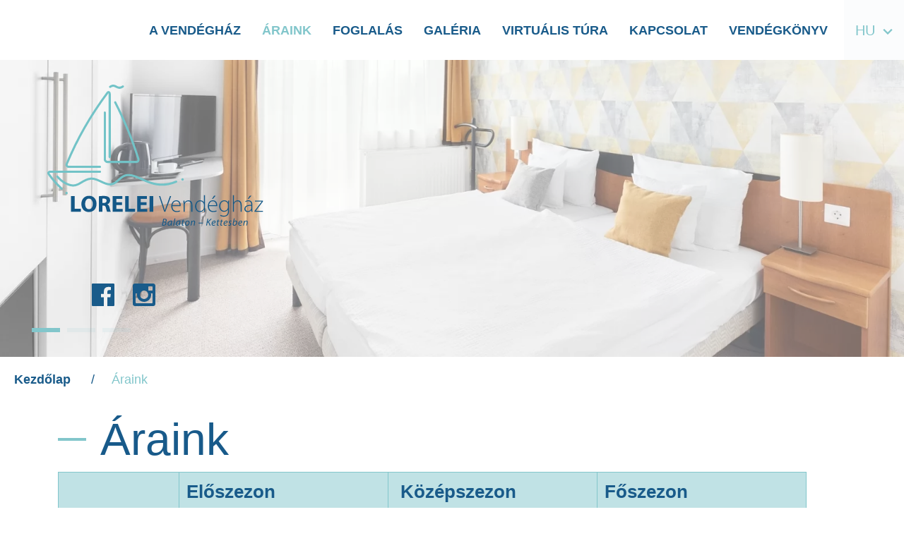

--- FILE ---
content_type: text/html; charset=UTF-8
request_url: https://loreleivendeghaz.hu/araink
body_size: 5746
content:
<!DOCTYPE html>
<html lang="hu">
<head>
	<script>function gtag(){dataLayer.push(arguments)}window.dataLayer=window.dataLayer||[],gtag('consent','default',{ad_storage:'denied',ad_user_data:'denied',ad_personalization:'denied',analytics_storage:'denied'});</script>    
	<script>window.uetq=window.uetq||[],window.uetq.push('consent','default',{ad_storage:'denied'});</script>
    
    

    
	<script>
	  var dataLayer = dataLayer || [];
	  dataLayer.push({
		'siteLanguage': 'hu'
	  });
	</script>
	<script data-cookieconsent="ignore">(function(w,d,s,l,i){w[l]=w[l]||[];w[l].push({'gtm.start':
					new Date().getTime(),event:'gtm.js'});var f=d.getElementsByTagName(s)[0],
					j=d.createElement(s),dl=l!='dataLayer'?'&l='+l:'';j.async=true;j.src=
					'https://www.googletagmanager.com/gtm.js?id='+i+dl;f.parentNode.insertBefore(j,f);
					})(window,document,'script','dataLayer','GTM-MBNF5HT');</script>
	      	
	<meta charset="utf-8">
   	<base href="https://loreleivendeghaz.hu" />
	<title>Szobák és árak a Lorelei Vendégházban | Balaton kettesben</title>
        
	<script>window.uetq.push('consent', 'update', {'ad_storage': 'denied'});</script>
    
    <link rel="stylesheet" href="https://zcms.hu/loreleivendeghaz2hu/css/style1742819709_3.css" />
	<meta name="viewport" content="width=device-width, initial-scale=1, maximum-scale=1, user-scalable=0">


	<meta name="Robots" content="index, follow" />
        <script>
		var grecap;
		(function(){
			function getScript(url,success){
				var script=document.createElement('script');
				script.src=url;
				var head=document.getElementsByTagName('head')[0],
					done=false;
				script.onload
					= script.onreadystatechange
					= function(){
					if(!done){
						if(!this.readyState||this.readyState=='loaded'||this.readyState=='complete'){
							done=true;
							success();
							script.onload=script.onreadystatechange=null;
							head.removeChild(script)
						}
					}
				};
				head.appendChild(script)
			}


						getScript(
				'https://zcms.hu/loreleivendeghaz2hu/js/js1686564170.js',
					function(){}
			);
					})();
	</script>	<meta name="description" content="A Lorelei Vendégház szobáinak kialakítása kényelmes, praktikus és hangulatos. Vendégszobáink a vendégház földszintjén és emeletén találhatóak." />
	<meta name="SKYPE_TOOLBAR" content="SKYPE_TOOLBAR_PARSER_COMPATIBLE" />
    <link rel="canonical" href="https://loreleivendeghaz.hu/araink" />	<link rel="shortcut icon" href="https://zcms.hu/loreleivendeghaz2hu/templates/favicon.ico" />
                
	</head>
<body  >
	<noscript><iframe src="https://www.googletagmanager.com/ns.html?id=GTM-MBNF5HT"
					height="0" width="0" style="display:none;visibility:hidden"></iframe></noscript>
<div class="preloader">
    <div class="spin"></div>
    <span></span>
</div>
<header class="d-flex flex-row justify-content-between justify-content-lg-end align-items-center">
    <div class="hamburger d-lg-none">
        <button class="hamburger__menu" onclick="this.classList.toggle('opened');this.setAttribute('aria-expanded', this.classList.contains('opened'))" aria-label="Main Menu">
            <svg width="50" height="50" viewBox="0 0 100 100" fill="#195B8A">
                <path class="line line1" d="M 20,29.000046 H 80.000231 C 80.000231,29.000046 94.498839,28.817352 94.532987,66.711331 94.543142,77.980673 90.966081,81.670246 85.259173,81.668997 79.552261,81.667751 75.000211,74.999942 75.000211,74.999942 L 25.000021,25.000058" />
                <path class="line line2" d="M 20,50 H 80" />
                <path class="line line3" d="M 20,70.999954 H 80.000231 C 80.000231,70.999954 94.498839,71.182648 94.532987,33.288669 94.543142,22.019327 90.966081,18.329754 85.259173,18.331003 79.552261,18.332249 75.000211,25.000058 75.000211,25.000058 L 25.000021,74.999942" />
            </svg>
        </button>
    </div>
    <div class="logo">
        <a href="./" title=""><img src="https://zcms.hu/loreleivendeghaz2hu/templates/logo.svg" width="199" height="24" class="img-fluid" loading="lazy" alt=""></a>
    </div>
    <div class="menu-overlay">
        <nav class="d-flex justify-content-lg-end align-items-center main-menu mr-lg-4">
            <ul>
                
<li class="nav-item "><a class="nav-link" href="/a-vendeghaz"  title="A vendégház" data-text="A vendégház">A vendégház</a></li>
<li class="nav-item  active"><a class="nav-link" href="/araink"  title="Áraink" data-text="Áraink">Áraink</a></li>
<li class="nav-item "><a class="nav-link" href="/altalanos-erdeklodes"  title="Foglalás" data-text="Foglalás">Foglalás</a></li>
<li class="nav-item "><a class="nav-link" href="/galeria"  title="Galéria" data-text="Galéria">Galéria</a></li>
<li class="nav-item "><a class="nav-link" href="/virtualis-tura"  title="Virtuális túra" data-text="Virtuális túra">Virtuális túra</a></li>
<li class="nav-item "><a class="nav-link" href="/kapcsolat"  title="Kapcsolat" data-text="Kapcsolat">Kapcsolat</a></li>
<li class="nav-item "><a class="nav-link" href="/vendegkonyv"  title="Vendégeink véleménye" data-text="Vendégkönyv">Vendégkönyv</a></li>
            </ul>
        </nav>
    </div>
    <div class="d-flex align-items-center align-self-stretch ms-auto mr-0 ms-lg-2 lang">
        <span>HU <i class="lang__down"></i></span>
        <div class="dropdown">
            <a href="/en" title="">EN</a>
            <a href="/de" title="">DE</a>
            <a href="/it" title="">IT</a>
            <a href="/cz" title="">CZ</a>
            <a href="/pl" title="">PL</a>
            <a href="/es" title="">ES</a>
        </div>
    </div>
</header><main>
    <div class="lead">
        <div class="d-flex align-items-center justify-content-between">
            <a href="./" class="lead__brand" title=""><img src="https://zcms.hu/loreleivendeghaz2hu/templates/logo-desktop.svg" width="306" height="200" class="img-fluid" loading="lazy" alt=""></a>
            <div class="social">
                <a href="//facebook.com/loreleipension/" title="" target="_blank" rel="noopener" class="social--facebook"></a>
                <a href="//instagram.com/lorelei_guesthouse/" title="" target="_blank" rel="noopener" class="social--instagram"></a>
            </div>
        </div>
        <div class="hero-slider"><div class="slider-content">
							<picture>
								<source srcset="https://zcms.hu/loreleivendeghaz2hu/img/slider/6f8ec0b63f191f276440ff985fcfd052.webp" type="image/webp" />
								<source srcset="https://zcms.hu/loreleivendeghaz2hu/img/slider/6f8ec0b63f191f276440ff985fcfd052.jpg" type="image/jpeg" />
								<img src="https://zcms.hu/loreleivendeghaz2hu/img/slider/6f8ec0b63f191f276440ff985fcfd052.jpg" class="slider-img" loading="lazy" />
							</picture><div class="slider-box"></div></div><div class="slider-content">
							<picture>
								<source srcset="https://zcms.hu/loreleivendeghaz2hu/img/slider/dd5b1ac52dafe97b525a346212ffc3a7.webp" type="image/webp" />
								<source srcset="https://zcms.hu/loreleivendeghaz2hu/img/slider/dd5b1ac52dafe97b525a346212ffc3a7.jpg" type="image/jpeg" />
								<img src="https://zcms.hu/loreleivendeghaz2hu/img/slider/dd5b1ac52dafe97b525a346212ffc3a7.jpg" class="slider-img" loading="lazy" />
							</picture><div class="slider-box"></div></div><div class="slider-content">
							<picture>
								<source srcset="https://zcms.hu/loreleivendeghaz2hu/img/slider/c6fb81654caa79e4df9ce307e4b99a65.webp" type="image/webp" />
								<source srcset="https://zcms.hu/loreleivendeghaz2hu/img/slider/c6fb81654caa79e4df9ce307e4b99a65.jpg" type="image/jpeg" />
								<img src="https://zcms.hu/loreleivendeghaz2hu/img/slider/c6fb81654caa79e4df9ce307e4b99a65.jpg" class="slider-img" loading="lazy" />
							</picture><div class="slider-box"></div></div></div>
        <div class="lead__content">
            <div itemscope itemtype="http://schema.org/BreadcrumbList" id="breadcrumbs"><div itemprop="itemListElement" itemscope itemtype="https://schema.org/ListItem">
											<a itemprop="item" href="https://loreleivendeghaz.hu">
												<span itemprop="name">Kezdőlap</span>
											</a><span class="mx-1">/</span>
											<meta itemprop="position" content="1" />
										</div><div itemprop="itemListElement" itemscope itemtype="http://schema.org/ListItem">
											<span itemprop="name">Áraink</span>
											<meta itemprop="position" content="2"/>
										</div>
		</div>   
        </div>
        <div class="container h1"></div>
    </div>

    <div class="container mt-xxl-5">
        <h1>Áraink</h1>
<div class="table-responsive">
<table border="0" style="width: 1060px; height: 254px;">
<thead>
<tr><th>Szobatípus</th><th>
<p>Előszezon</p>
<p>2025.04.17.-2025.06.07.</p>
<p></p>
</th><th>
<p> Középszezon</p>
<p>2025.06.08.-2025.07.03.</p>
<p>2025.08.25.-2025.09.29.</p>
<p><small> </small></p>
</th><th>
<p>Főszezon <small><br /></small></p>
<p>2025.07.04.-2025.08.24.</p>
</th></tr>
</thead>
<tbody>
<tr>
<td>Standard kétágyas szoba két fő részére reggelivel</td>
<td>39900 Ft</td>
<td>46990 Ft</td>
<td>48990 Ft </td>
</tr>
<tr>
<td>Deluxe kétágyas szoba erkéllyel két fő részére reggelivel</td>
<td>43900 Ft</td>
<td>50990 Ft</td>
<td>52990 Ft</td>
</tr>
<tr>
<td>Deluxe Double Studio két fő részére erkéllyel, reggelivel</td>
<td>59000 Ft</td>
<td>59000 Ft</td>
<td>59000 Ft</td>
</tr>
</tbody>
</table>
</div>
<div class="info">Az őszi hétvégéken (péntek és szombat) az előszezoni árak érvényesek.</div>
<div class="info">Az idegenforgalmi adó, amely 18 év felett külön fizetendő, jelenleg 750 Ft vendégéjszakánként.</div>
<div class="row my-5">
<div class="col-lg-6 mb-2">
<div class="box box--green box--info">
<h4>Érkezés</h4>
<p>A szálláshely vendégszobái 14.00-tól foglalhatók el. Amennyiben a vendég 19.00 után kívánja elfoglalni szobáját, előzetesen jelezze szándékát a szálláshely felé.</p>
</div>
</div>
<div class="col-lg-6 mb-2">
<div class="box box--green box--info">
<h4>Elutazás</h4>
<p>A kijelentkezésre reggel 7.00 – 10.00 között van lehetősége a vendégeknek a Lorelei Vendégházban.</p>
</div>
</div>
</div>
<p style="text-align: center;"><a href="/a-vendeghaz#szobak" class="btn btn--white btn--arrow btn--shadow my-4" title="Tovább">Megnézem a szobákat</a> <a href="/altalanos-erdeklodes" class="btn btn--blue text-uppercase mx-4 my-4" title="Szobafoglalás a Lorelei Vendégházba">Szobafoglalás</a> <a href="/altalanos-erdeklodes" class="btn btn--white btn--arrow btn--shadow mx-4 my-4" title="Ajánlatkérés a Lorelei Vendégházba">Ajánlatkérés</a></p>
<div class="accordion" id="accordionExample">
<div class="accordion-item">
<div class="accordion-header" id="headingOne"><button class="accordion-button" type="button" data-bs-toggle="collapse" data-bs-target="#collapseOne" aria-expanded="true" aria-controls="collapseOne"> Szobafoglalási feltételek </button></div>
<div id="collapseOne" class="accordion-collapse collapse show" aria-labelledby="headingOne" data-bs-parent="#accordionExample">
<div class="accordion-body">
<p>Felnőttbarát szálláshelyként a Lorelei Vendégház kizárólag felnőtt vendégeket fogad, gyermekek elszállásolására nincs lehetőség.</p>
<p>A szobát foglaló vendég életkora a foglalás időpontjában legalább 18 év, amennyiben család érkezik, szülő kíséretében a gyermekek életkora legalább 16 év.</p>
<p>A szálláshely valamennyi szobája nemdohányzó, dohányzásra kizárólag a zárt kert elkülönített részén van lehetőség.</p>
<p>A szálláshelyen nincs lehetőség házi kedvenc elszállásolására.</p>
<p>Ajánlatkérés és foglalás abban az esetben tekinthető befogadottnak, amennyiben az emailen vagy a weboldalon található foglalási rendszeren keresztük történik. Telefonon történő foglalás és ajánlatkérés kizárólag abban az esetben kerül elfogadásra, ha az megerősítésre kerül a vendég részéről írásban a fent leírt módok valamelyikén. A hiányosan vagy helytelen érkezési dátummal kitöltött ajánlatkérés vagy foglalás ívet nem áll módunkban visszaigazolni.</p>
<p>A foglalás minden esetben visszaigazolásra kerül írásban a Lorelei Vendégház részéről, a foglalás kizárólag ebben az esetben tekinthető elfogadottnak.</p>
</div>
</div>
</div>
<div class="accordion-item">
<div class="accordion-header" id="headingTwo"><button class="accordion-button collapsed" type="button" data-bs-toggle="collapse" data-bs-target="#collapseTwo" aria-expanded="false" aria-controls="collapseTwo"> Előlegfizetés </button></div>
<div id="collapseTwo" class="accordion-collapse collapse" aria-labelledby="headingTwo" data-bs-parent="#accordionExample">
<div class="accordion-body">
<p>A foglalás vendég általi megerősítéséhez előleg fizetése szükséges, amely a foglalási érték 50%-ka, amelyet a vendég a visszaigazolás megküldésétől számított 48 órán belül köteles elutalni, ellenkező esetben a foglalás törlésre kerül. A beérkezett előlegről visszaigazolást küld a Lorelei Vendégház.</p>
<p>Az előleg megfizethető banki átutalással, a visszaigazolásban feltüntettet banki elérhetőségen, továbbá SZÉP kártya igénybevételével, kérjük utaláskor tüntesse fel a vendég nevét és a tervezett érkezés dátumát.</p>
<p>A fennmaradó 50% a szálláshelyre történő érkezéskor fizetendő banki átutalással, bankkártyával, SZÉP kártyával vagy készpénzben. </p>
</div>
</div>
</div>
<div class="accordion-item">
<div class="accordion-header" id="headingThree"><button class="accordion-button collapsed" type="button" data-bs-toggle="collapse" data-bs-target="#collapseThree" aria-expanded="false" aria-controls="collapseThree">Minimum éjszakaszám </button></div>
<div id="collapseThree" class="accordion-collapse collapse" aria-labelledby="headingThree" data-bs-parent="#accordionExample">
<div class="accordion-body">
<p>Minimum foglalható éjszakák száma: június 15 – augusztus 31. között legkevesebb 3 éjszakára foglalható a Lorelei Vendégház szolgáltatása. Rövidebb tartózkodás eseténk kérjetek ajánlatot. Állami és egyházi ünnepnapokon legkevesebb 3 éjszakára foglalható szállás a Lorelei Vendégházban, a főszezoni árak érvényessége mellett.</p>
</div>
</div>
</div>
<div class="accordion-item">
<div class="accordion-header" id="heading4"><button class="accordion-button collapsed" type="button" data-bs-toggle="collapse" data-bs-target="#collapse4" aria-expanded="false" aria-controls="collapse4">Módosítás </button></div>
<div id="collapse4" class="accordion-collapse collapse" aria-labelledby="heading4" data-bs-parent="#accordionExample">
<div class="accordion-body">
<p>A foglalás díjtalan módosítására legkésőbb a tervezett érkezési időpontot megelőző 14. napig van lehetőség, abban az esetben, ha a tervezett új tartózkodási időpontban rendelkezik szabad kapacitással a Lorelei Vendégház. Ebben az esetben a korábban befizetett előleg beszámítható az új foglalásba. Befizetett előleg beszámítására a befoglalt tartózkodási időpontot követő 3 hónapig van lehetőség.</p>
</div>
</div>
</div>
<div class="accordion-item">
<div class="accordion-header" id="heading5"><button class="accordion-button collapsed" type="button" data-bs-toggle="collapse" data-bs-target="#collapse5" aria-expanded="false" aria-controls="collapse5">Lemondás </button></div>
<div id="collapse5" class="accordion-collapse collapse" aria-labelledby="heading5" data-bs-parent="#accordionExample">
<div class="accordion-body">
<p>A vendég érkezését megelőző 14 napig lemondhatja foglalását, amelyet minden esetben írásban kell, hogy jelezzen a Lorelei Vendégház részére. A lemondott foglalás értéke, a lemondástól számított 8 banki napon belül visszautalásra kerül a vendég részére, 5% kezelési költség levonását követően.</p>
<p>Amennyiben a foglalás lemondására a tervezett tartózkodási időt megelőző 14 napon belül kerül sor, a foglalás értékének 50%-a kötbérként fizetendő a vendég részéről.</p>
</div>
</div>
</div>
<div class="accordion-item">
<div class="accordion-header" id="heading6"><button class="accordion-button collapsed" type="button" data-bs-toggle="collapse" data-bs-target="#collapse6" aria-expanded="false" aria-controls="collapse6"> Egyéb információk </button></div>
<div id="collapse6" class="accordion-collapse collapse" aria-labelledby="heading6" data-bs-parent="#accordionExample">
<div class="accordion-body">
<ul>
<li>A szálláshelyen pótágyak nem állnak rendelkezésre.</li>
<li>A Lorelei Vendégházban legény és leánybúcsú nem tartható.</li>
<li>A Lorelei Vendégház vendégeinek nyugalma érdekében tilos a szálláshelyen a többi vendég nyugalmát megzavarni 23.00 – 08.00 között.</li>
</ul>
</div>
</div>
</div>
</div>
<p style="text-align: center;"><a href="/a-vendeghaz#szobak" class="btn btn--white btn--arrow btn--shadow my-4" title="Tovább">Megnézem a szobákat</a> <a href="/altalanos-erdeklodes" class="btn btn--blue text-uppercase mx-4 my-4" title="Szobafoglalás a Lorelei Vendégházba">Szobafoglalás</a> <a href="/altalanos-erdeklodes" class="btn btn--white btn--arrow btn--shadow mx-4 my-4" title="Ajánlatkérés a Lorelei Vendégházba">Ajánlatkérés</a></p>
    </div>
</main>
	<footer>
    <div class="container py-4">
        <div class="d-md-flex align-items-center">
            <div class="text-center text-md-start me-md-5 mb-4 mb-md-0"><a href="/" title="Lorelei Vendégház"><img src="https://zcms.hu/loreleivendeghaz2hu/templates/logo-hu.svg" width="218" height="137" class="img-fluid" loading="lazy" alt="" /></a></div>
            <div>
                <address class="text-center text-md-start mb-md-0">
                    Cím: 8315 Gyenesdiás, Széchenyi utca 22.<br />
                    Telefon: <a href="tel:+369988880" title="">+36 30 998 8880</a><br />
                    E-mail: <a id="info_loreleipension_hu" class="toml">info@loreleipension.hu</a>
                </address>
            </div>
        </div>
    </div>
    <div class="container-fluid px-0 footer__bottom">
        <div class="container">
            <div class="row align-items-center">
                <div class="col-lg-4 text-center text-lg-start mb-4 mb-lg-0">
                    <strong>Lorelei Vendégház © 2021.</strong><br class="d-xl-none"> Minden jog fenntartva.
                    <br /> NTAK regisztrációs szám: MA20018708
                </div>
                <ul class="col-lg-6 mb-4 mb-lg-0">
                    
<li class="nav-item  active"><a class="nav-link" href="/araink"  title="Szobafoglalási és lemondási feltételek" data-text="Szobafoglalási és lemondási feltételek">Szobafoglalási és lemondási feltételek</a></li>
<li class="nav-item "><a class="nav-link" href="/adatkezelesi-szabalyzat"  title="Adatkezelési szabályzat" data-text="Adatkezelési szabályzat">Adatkezelési szabályzat</a></li>
                </ul>
                <div class="col-lg-2 text-center text-lg-end">
                    <a href="https://morgens.hu" class="morgens" target="_blank" rel="noopener" title="MORGENS - ZADÍR CMS"></a>
                </div>
            </div>
        </div>
    </div>
</footer>
<div id="zadir-remarks">
</div></body>
</html>

--- FILE ---
content_type: text/html; charset=UTF-8
request_url: https://loreleivendeghaz.hu/ajax_content.php
body_size: 87
content:
<div class="insta">
<blockquote data-instgrm-permalink="https://www.instagram.com/p/CtHpruwIkZK" class="instagram-media"> </blockquote>
</div>
<div class="insta">
<blockquote data-instgrm-permalink="https://www.instagram.com/p/Cs60r8Mooqt" class="instagram-media"> </blockquote>
</div>
<div class="insta">
<blockquote data-instgrm-permalink="https://www.instagram.com/p/CsosmZboGjM" class="instagram-media"> </blockquote>
</div>
<div class="insta">
<blockquote data-instgrm-permalink="https://www.instagram.com/p/CsWyIKgo70w" class="instagram-media"> </blockquote>
</div>
<div class="insta">
<blockquote data-instgrm-permalink="https://www.instagram.com/p/CsE4V5Bo-Yl" class="instagram-media"> </blockquote>
</div>
<div class="insta">
<blockquote data-instgrm-permalink="https://www.instagram.com/p/CryoIzwoXA4" class="instagram-media"> </blockquote>
</div>

--- FILE ---
content_type: text/css
request_url: https://zcms.hu/loreleivendeghaz2hu/css/style1742819709_3.css
body_size: 86022
content:
.preloader{ position:fixed; top:0; left:0; width:100%; height:100%; background-color:#fff; opacity:1; z-index:99999; transition:all 2s;}.preloader::before{ content:""; position:fixed; top:0; bottom:0; left:0; right:0; opacity:1; transition:0.3s; z-index:9999999; background:transparent url('../templates/logo-sm.png') no-repeat center center; background-size:140px !important;}html:lang(en) .preloader::before{background-size:120px;background:transparent url('../templates/logo-desktop-en-sm.png') no-repeat center center}html:lang(de) .preloader::before{background:transparent url('../templates/logo-de.svg') no-repeat center center}html:lang(it) .preloader::before{background:transparent url('../templates/logo-desktop-en-sm.png') no-repeat center center}.spin{ position:absolute; top:50%; left:50%; margin:-100px 0 0 -100px; width:200px; height:200px; border:3px solid transparent; border-radius:50%; border-top-color:#82C6CB; -webkit-animation:spin 1.5s infinite linear; animation:spin 1.5s infinite linear; opacity:1; transition:all 1s;}.spin::before{ content:''; position:absolute; top:3px; left:3px; right:3px; bottom:3px; border:3px solid transparent; border-top-color:#195B8A; border-radius:60%; -webkit-animation:antispin 0.7s infinite linear; animation:antispin 0.7s infinite linear; opacity:1; transition:all 1s;}.preloader--off .preloader,.preloader--off .preloader::before,.preloader--off .spin,.preloader--off .spin::before{ opacity:0; visibility:hidden;z-index:-1}@-webkit-keyframes spin{ 100%{ -webkit-transform:rotate(360deg); transform:rotate(360deg);}}@keyframes spin{ 100%{ -webkit-transform:rotate(360deg); transform:rotate(360deg);}}@-webkit-keyframes antispin{ from{ -webkit-transform:rotate(0deg); transform:rotate(0deg);} to{ -webkit-transform:rotate(-360deg); transform:rotate(-360deg);}}@keyframes antispin{ from{ -webkit-transform:rotate(0deg); transform:rotate(0deg);} to{ -webkit-transform:rotate(-360deg); transform:rotate(-360deg);}}@-webkit-keyframes fadeinout{ 0%{ opacity:1;} 100%{ opacity:0;}}@keyframes fadeinout{ 0%{ opacity:1;} 100%{ opacity:0;}}@charset "UTF-8";:root{ --bs-blue:#0d6efd; --bs-indigo:#6610f2; --bs-purple:#6f42c1; --bs-pink:#d63384; --bs-red:#dc3545; --bs-orange:#fd7e14; --bs-yellow:#ffc107; --bs-green:#198754; --bs-teal:#20c997; --bs-cyan:#0dcaf0; --bs-white:#fff; --bs-gray:#6c757d; --bs-gray-dark:#343a40; --bs-primary:#0d6efd; --bs-secondary:#6c757d; --bs-success:#198754; --bs-info:#0dcaf0; --bs-warning:#ffc107; --bs-danger:#dc3545; --bs-light:#f8f9fa; --bs-dark:#212529; --bs-font-sans-serif:system-ui,-apple-system,"Segoe UI",Roboto,"Helvetica Neue",Arial,"Noto Sans","Liberation Sans",sans-serif,"Apple Color Emoji","Segoe UI Emoji","Segoe UI Symbol","Noto Color Emoji"; --bs-font-monospace:SFMono-Regular,Menlo,Monaco,Consolas,"Liberation Mono","Courier New",monospace; --bs-gradient:linear-gradient(180deg,rgba(255,255,255,0.15),rgba(255,255,255,0));}*,*::before,*::after{ box-sizing:border-box;}@media (prefers-reduced-motion:no-preference){:root{ scroll-behavior:smooth;}}body{ margin:0; font-family:var(--bs-font-sans-serif); font-size:1rem; font-weight:400; line-height:1.5; color:#212529; background-color:#fff; -webkit-text-size-adjust:100%; -webkit-tap-highlight-color:rgba(0,0,0,0);}hr{ margin:1rem 0; color:inherit; background-color:currentColor; border:0; opacity:0.25;}hr:not([size]){ height:1px;}h6,.h6,h5,.h5,h4,.h4,h3,.h3,h2,.h2,h1,.h1{ margin-top:0; margin-bottom:0.5rem; font-weight:500; line-height:1.2;}h1,.h1{ font-size:calc(1.375rem + 1.5vw);}@media (min-width:1200px){ h1,.h1{ font-size:2.5rem;}}h2,.h2{ font-size:calc(1.325rem + 0.9vw);}@media (min-width:1200px){ h2,.h2{ font-size:2rem;}}h3,.h3{ font-size:calc(1.3rem + 0.6vw);}@media (min-width:1200px){ h3,.h3{ font-size:1.75rem;}}h4,.h4{ font-size:calc(1.275rem + 0.3vw);}@media (min-width:1200px){ h4,.h4{ font-size:1.5rem;}}h5,.h5{ font-size:1.25rem;}h6,.h6{ font-size:1rem;}p{ margin-top:0; margin-bottom:1rem;}abbr[title],abbr[data-bs-original-title]{ -webkit-text-decoration:underline dotted; text-decoration:underline dotted; cursor:help; -webkit-text-decoration-skip-ink:none; text-decoration-skip-ink:none;}address{ margin-bottom:1rem; font-style:normal; line-height:inherit;}ol,ul{ padding-left:2rem;}ol,ul,dl{ margin-top:0; margin-bottom:1rem;}ol ol,ul ul,ol ul,ul ol{ margin-bottom:0;}dt{ font-weight:700;}dd{ margin-bottom:0.5rem; margin-left:0;}blockquote{ margin:0 0 1rem;}b,strong{ font-weight:bolder;}small,.small{ font-size:0.875em;}mark,.mark{ padding:0.2em; background-color:#fcf8e3;}sub,sup{ position:relative; font-size:0.75em; line-height:0; vertical-align:baseline;}sub{ bottom:-0.25em;}sup{ top:-0.5em;}a{ color:#0d6efd; text-decoration:underline;}a:hover{ color:#0a58ca;}a:not([href]):not([class]),a:not([href]):not([class]):hover{ color:inherit; text-decoration:none;}pre,code,kbd,samp{ font-family:var(--bs-font-monospace); font-size:1em; direction:ltr; unicode-bidi:bidi-override;}pre{ display:block; margin-top:0; margin-bottom:1rem; overflow:auto; font-size:0.875em;}pre code{ font-size:inherit; color:inherit; word-break:normal;}code{ font-size:0.875em; color:#d63384; word-wrap:break-word;}a > code{ color:inherit;}kbd{ padding:0.2rem 0.4rem; font-size:0.875em; color:#fff; background-color:#212529; border-radius:0.2rem;}kbd kbd{ padding:0; font-size:1em; font-weight:700;}figure{ margin:0 0 1rem;}img,svg{ vertical-align:middle;}table{ caption-side:bottom; border-collapse:collapse;}caption{ padding-top:0.5rem; padding-bottom:0.5rem; color:#6c757d; text-align:left;}th{ text-align:inherit; text-align:-webkit-match-parent;}thead,tbody,tfoot,tr,td,th{ border-color:inherit; border-style:solid; border-width:0;}label{ display:inline-block;}button{ border-radius:0;}button:focus:not(:focus-visible){ outline:0;}input,button,select,optgroup,textarea{ margin:0; font-family:inherit; font-size:inherit; line-height:inherit;}button,select{ text-transform:none;}[role=button]{ cursor:pointer;}select{ word-wrap:normal;}select:disabled{ opacity:1;}[list]::-webkit-calendar-picker-indicator{ display:none;}button,[type=button],[type=reset],[type=submit]{ -webkit-appearance:button;}button:not(:disabled),[type=button]:not(:disabled),[type=reset]:not(:disabled),[type=submit]:not(:disabled){ cursor:pointer;}::-moz-focus-inner{ padding:0; border-style:none;}textarea{ resize:vertical;}fieldset{ min-width:0; padding:0; margin:0; border:0;}legend{ float:left; width:100%; padding:0; margin-bottom:0.5rem; font-size:calc(1.275rem + 0.3vw); line-height:inherit;}@media (min-width:1200px){ legend{ font-size:1.5rem;}}legend + *{ clear:left;}::-webkit-datetime-edit-fields-wrapper,::-webkit-datetime-edit-text,::-webkit-datetime-edit-minute,::-webkit-datetime-edit-hour-field,::-webkit-datetime-edit-day-field,::-webkit-datetime-edit-month-field,::-webkit-datetime-edit-year-field{ padding:0;}::-webkit-inner-spin-button{ height:auto;}[type=search]{ outline-offset:-2px; -webkit-appearance:textfield;}::-webkit-search-decoration{ -webkit-appearance:none;}::-webkit-color-swatch-wrapper{ padding:0;}::file-selector-button{ font:inherit;}::-webkit-file-upload-button{ font:inherit; -webkit-appearance:button;}output{ display:inline-block;}iframe{ border:0;}summary{ display:list-item; cursor:pointer;}progress{ vertical-align:baseline;}[hidden]{ display:none !important;}.lead{ font-size:1.25rem; font-weight:300;}.display-1{ font-size:calc(1.625rem + 4.5vw); font-weight:300; line-height:1.2;}@media (min-width:1200px){ .display-1{ font-size:5rem;}}.display-2{ font-size:calc(1.575rem + 3.9vw); font-weight:300; line-height:1.2;}@media (min-width:1200px){ .display-2{ font-size:4.5rem;}}.display-3{ font-size:calc(1.525rem + 3.3vw); font-weight:300; line-height:1.2;}@media (min-width:1200px){ .display-3{ font-size:4rem;}}.display-4{ font-size:calc(1.475rem + 2.7vw); font-weight:300; line-height:1.2;}@media (min-width:1200px){ .display-4{ font-size:3.5rem;}}.display-5{ font-size:calc(1.425rem + 2.1vw); font-weight:300; line-height:1.2;}@media (min-width:1200px){ .display-5{ font-size:3rem;}}.display-6{ font-size:calc(1.375rem + 1.5vw); font-weight:300; line-height:1.2;}@media (min-width:1200px){ .display-6{ font-size:2.5rem;}}.list-unstyled{ padding-left:0; list-style:none;}.list-inline{ padding-left:0; list-style:none;}.list-inline-item{ display:inline-block;}.list-inline-item:not(:last-child){ margin-right:0.5rem;}.initialism{ font-size:0.875em; text-transform:uppercase;}.blockquote{ margin-bottom:1rem; font-size:1.25rem;}.blockquote >:last-child{ margin-bottom:0;}.blockquote-footer{ margin-top:-1rem; margin-bottom:1rem; font-size:0.875em; color:#6c757d;}.blockquote-footer::before{ content:"— ";}.img-fluid{ max-width:100%; height:auto;}.img-thumbnail{ padding:0.25rem; background-color:#fff; border:1px solid #dee2e6; border-radius:0.25rem; max-width:100%; height:auto;}.figure{ display:inline-block;}.figure-img{ margin-bottom:0.5rem; line-height:1;}.figure-caption{ font-size:0.875em; color:#6c757d;}.container,.container-fluid,.container-xxl,.container-xl,.container-lg,.container-md,.container-sm{ width:100%; padding-right:var(--bs-gutter-x,0.75rem); padding-left:var(--bs-gutter-x,0.75rem); margin-right:auto; margin-left:auto;}@media (min-width:576px){ .container-sm,.container{ max-width:540px;}}@media (min-width:768px){ .container-md,.container-sm,.container{ max-width:720px;}}@media (min-width:992px){ .container-lg,.container-md,.container-sm,.container{ max-width:960px;}}@media (min-width:1200px){ .container-xl,.container-lg,.container-md,.container-sm,.container{ max-width:1140px;}}@media (min-width:1400px){ .container-xxl,.container-xl,.container-lg,.container-md,.container-sm,.container{ max-width:1420px;}}.row{ --bs-gutter-x:1.5rem; --bs-gutter-y:0; display:flex; flex-wrap:wrap; margin-top:calc(var(--bs-gutter-y) * -1); margin-right:calc(var(--bs-gutter-x) / -2); margin-left:calc(var(--bs-gutter-x) / -2);}.row > *{ flex-shrink:0; width:100%; max-width:100%; padding-right:calc(var(--bs-gutter-x) / 2); padding-left:calc(var(--bs-gutter-x) / 2); margin-top:var(--bs-gutter-y);}.col{ flex:1 0 0%;}.row-cols-auto > *{ flex:0 0 auto; width:auto;}.row-cols-1 > *{ flex:0 0 auto; width:100%;}.row-cols-2 > *{ flex:0 0 auto; width:50%;}.row-cols-3 > *{ flex:0 0 auto; width:33.3333333333%;}.row-cols-4 > *{ flex:0 0 auto; width:25%;}.row-cols-5 > *{ flex:0 0 auto; width:20%;}.row-cols-6 > *{ flex:0 0 auto; width:16.6666666667%;}.col-auto{ flex:0 0 auto; width:auto;}.col-1{ flex:0 0 auto; width:8.3333333333%;}.col-2{ flex:0 0 auto; width:16.6666666667%;}.col-3{ flex:0 0 auto; width:25%;}.col-4{ flex:0 0 auto; width:33.3333333333%;}.col-5{ flex:0 0 auto; width:41.6666666667%;}.col-6{ flex:0 0 auto; width:50%;}.col-7{ flex:0 0 auto; width:58.3333333333%;}.col-8{ flex:0 0 auto; width:66.6666666667%;}.col-9{ flex:0 0 auto; width:75%;}.col-10{ flex:0 0 auto; width:83.3333333333%;}.col-11{ flex:0 0 auto; width:91.6666666667%;}.col-12{ flex:0 0 auto; width:100%;}.offset-1{ margin-left:8.3333333333%;}.offset-2{ margin-left:16.6666666667%;}.offset-3{ margin-left:25%;}.offset-4{ margin-left:33.3333333333%;}.offset-5{ margin-left:41.6666666667%;}.offset-6{ margin-left:50%;}.offset-7{ margin-left:58.3333333333%;}.offset-8{ margin-left:66.6666666667%;}.offset-9{ margin-left:75%;}.offset-10{ margin-left:83.3333333333%;}.offset-11{ margin-left:91.6666666667%;}.g-0,.gx-0{ --bs-gutter-x:0;}.g-0,.gy-0{ --bs-gutter-y:0;}.g-1,.gx-1{ --bs-gutter-x:0.25rem;}.g-1,.gy-1{ --bs-gutter-y:0.25rem;}.g-2,.gx-2{ --bs-gutter-x:0.5rem;}.g-2,.gy-2{ --bs-gutter-y:0.5rem;}.g-3,.gx-3{ --bs-gutter-x:1rem;}.g-3,.gy-3{ --bs-gutter-y:1rem;}.g-4,.gx-4{ --bs-gutter-x:1.5rem;}.g-4,.gy-4{ --bs-gutter-y:1.5rem;}.g-5,.gx-5{ --bs-gutter-x:3rem;}.g-5,.gy-5{ --bs-gutter-y:3rem;}@media (min-width:576px){ .col-sm{ flex:1 0 0%;} .row-cols-sm-auto > *{ flex:0 0 auto; width:auto;} .row-cols-sm-1 > *{ flex:0 0 auto; width:100%;} .row-cols-sm-2 > *{ flex:0 0 auto; width:50%;} .row-cols-sm-3 > *{ flex:0 0 auto; width:33.3333333333%;} .row-cols-sm-4 > *{ flex:0 0 auto; width:25%;} .row-cols-sm-5 > *{ flex:0 0 auto; width:20%;} .row-cols-sm-6 > *{ flex:0 0 auto; width:16.6666666667%;} .col-sm-auto{ flex:0 0 auto; width:auto;} .col-sm-1{ flex:0 0 auto; width:8.3333333333%;} .col-sm-2{ flex:0 0 auto; width:16.6666666667%;} .col-sm-3{ flex:0 0 auto; width:25%;} .col-sm-4{ flex:0 0 auto; width:33.3333333333%;} .col-sm-5{ flex:0 0 auto; width:41.6666666667%;} .col-sm-6{ flex:0 0 auto; width:50%;} .col-sm-7{ flex:0 0 auto; width:58.3333333333%;} .col-sm-8{ flex:0 0 auto; width:66.6666666667%;} .col-sm-9{ flex:0 0 auto; width:75%;} .col-sm-10{ flex:0 0 auto; width:83.3333333333%;} .col-sm-11{ flex:0 0 auto; width:91.6666666667%;} .col-sm-12{ flex:0 0 auto; width:100%;} .offset-sm-0{ margin-left:0;} .offset-sm-1{ margin-left:8.3333333333%;} .offset-sm-2{ margin-left:16.6666666667%;} .offset-sm-3{ margin-left:25%;} .offset-sm-4{ margin-left:33.3333333333%;} .offset-sm-5{ margin-left:41.6666666667%;} .offset-sm-6{ margin-left:50%;} .offset-sm-7{ margin-left:58.3333333333%;} .offset-sm-8{ margin-left:66.6666666667%;} .offset-sm-9{ margin-left:75%;} .offset-sm-10{ margin-left:83.3333333333%;} .offset-sm-11{ margin-left:91.6666666667%;} .g-sm-0,.gx-sm-0{ --bs-gutter-x:0;} .g-sm-0,.gy-sm-0{ --bs-gutter-y:0;} .g-sm-1,.gx-sm-1{ --bs-gutter-x:0.25rem;} .g-sm-1,.gy-sm-1{ --bs-gutter-y:0.25rem;} .g-sm-2,.gx-sm-2{ --bs-gutter-x:0.5rem;} .g-sm-2,.gy-sm-2{ --bs-gutter-y:0.5rem;} .g-sm-3,.gx-sm-3{ --bs-gutter-x:1rem;} .g-sm-3,.gy-sm-3{ --bs-gutter-y:1rem;} .g-sm-4,.gx-sm-4{ --bs-gutter-x:1.5rem;} .g-sm-4,.gy-sm-4{ --bs-gutter-y:1.5rem;} .g-sm-5,.gx-sm-5{ --bs-gutter-x:3rem;} .g-sm-5,.gy-sm-5{ --bs-gutter-y:3rem;}}@media (min-width:768px){ .col-md{ flex:1 0 0%;} .row-cols-md-auto > *{ flex:0 0 auto; width:auto;} .row-cols-md-1 > *{ flex:0 0 auto; width:100%;} .row-cols-md-2 > *{ flex:0 0 auto; width:50%;} .row-cols-md-3 > *{ flex:0 0 auto; width:33.3333333333%;} .row-cols-md-4 > *{ flex:0 0 auto; width:25%;} .row-cols-md-5 > *{ flex:0 0 auto; width:20%;} .row-cols-md-6 > *{ flex:0 0 auto; width:16.6666666667%;} .col-md-auto{ flex:0 0 auto; width:auto;} .col-md-1{ flex:0 0 auto; width:8.3333333333%;} .col-md-2{ flex:0 0 auto; width:16.6666666667%;} .col-md-3{ flex:0 0 auto; width:25%;} .col-md-4{ flex:0 0 auto; width:33.3333333333%;} .col-md-5{ flex:0 0 auto; width:41.6666666667%;} .col-md-6{ flex:0 0 auto; width:50%;} .col-md-7{ flex:0 0 auto; width:58.3333333333%;} .col-md-8{ flex:0 0 auto; width:66.6666666667%;} .col-md-9{ flex:0 0 auto; width:75%;} .col-md-10{ flex:0 0 auto; width:83.3333333333%;} .col-md-11{ flex:0 0 auto; width:91.6666666667%;} .col-md-12{ flex:0 0 auto; width:100%;} .offset-md-0{ margin-left:0;} .offset-md-1{ margin-left:8.3333333333%;} .offset-md-2{ margin-left:16.6666666667%;} .offset-md-3{ margin-left:25%;} .offset-md-4{ margin-left:33.3333333333%;} .offset-md-5{ margin-left:41.6666666667%;} .offset-md-6{ margin-left:50%;} .offset-md-7{ margin-left:58.3333333333%;} .offset-md-8{ margin-left:66.6666666667%;} .offset-md-9{ margin-left:75%;} .offset-md-10{ margin-left:83.3333333333%;} .offset-md-11{ margin-left:91.6666666667%;} .g-md-0,.gx-md-0{ --bs-gutter-x:0;} .g-md-0,.gy-md-0{ --bs-gutter-y:0;} .g-md-1,.gx-md-1{ --bs-gutter-x:0.25rem;} .g-md-1,.gy-md-1{ --bs-gutter-y:0.25rem;} .g-md-2,.gx-md-2{ --bs-gutter-x:0.5rem;} .g-md-2,.gy-md-2{ --bs-gutter-y:0.5rem;} .g-md-3,.gx-md-3{ --bs-gutter-x:1rem;} .g-md-3,.gy-md-3{ --bs-gutter-y:1rem;} .g-md-4,.gx-md-4{ --bs-gutter-x:1.5rem;} .g-md-4,.gy-md-4{ --bs-gutter-y:1.5rem;} .g-md-5,.gx-md-5{ --bs-gutter-x:3rem;} .g-md-5,.gy-md-5{ --bs-gutter-y:3rem;}}@media (min-width:992px){ .col-lg{ flex:1 0 0%;} .row-cols-lg-auto > *{ flex:0 0 auto; width:auto;} .row-cols-lg-1 > *{ flex:0 0 auto; width:100%;} .row-cols-lg-2 > *{ flex:0 0 auto; width:50%;} .row-cols-lg-3 > *{ flex:0 0 auto; width:33.3333333333%;} .row-cols-lg-4 > *{ flex:0 0 auto; width:25%;} .row-cols-lg-5 > *{ flex:0 0 auto; width:20%;} .row-cols-lg-6 > *{ flex:0 0 auto; width:16.6666666667%;} .col-lg-auto{ flex:0 0 auto; width:auto;} .col-lg-1{ flex:0 0 auto; width:8.3333333333%;} .col-lg-2{ flex:0 0 auto; width:16.6666666667%;} .col-lg-3{ flex:0 0 auto; width:25%;} .col-lg-4{ flex:0 0 auto; width:33.3333333333%;} .col-lg-5{ flex:0 0 auto; width:41.6666666667%;} .col-lg-6{ flex:0 0 auto; width:50%;} .col-lg-7{ flex:0 0 auto; width:58.3333333333%;} .col-lg-8{ flex:0 0 auto; width:66.6666666667%;} .col-lg-9{ flex:0 0 auto; width:75%;} .col-lg-10{ flex:0 0 auto; width:83.3333333333%;} .col-lg-11{ flex:0 0 auto; width:91.6666666667%;} .col-lg-12{ flex:0 0 auto; width:100%;} .offset-lg-0{ margin-left:0;} .offset-lg-1{ margin-left:8.3333333333%;} .offset-lg-2{ margin-left:16.6666666667%;} .offset-lg-3{ margin-left:25%;} .offset-lg-4{ margin-left:33.3333333333%;} .offset-lg-5{ margin-left:41.6666666667%;} .offset-lg-6{ margin-left:50%;} .offset-lg-7{ margin-left:58.3333333333%;} .offset-lg-8{ margin-left:66.6666666667%;} .offset-lg-9{ margin-left:75%;} .offset-lg-10{ margin-left:83.3333333333%;} .offset-lg-11{ margin-left:91.6666666667%;} .g-lg-0,.gx-lg-0{ --bs-gutter-x:0;} .g-lg-0,.gy-lg-0{ --bs-gutter-y:0;} .g-lg-1,.gx-lg-1{ --bs-gutter-x:0.25rem;} .g-lg-1,.gy-lg-1{ --bs-gutter-y:0.25rem;} .g-lg-2,.gx-lg-2{ --bs-gutter-x:0.5rem;} .g-lg-2,.gy-lg-2{ --bs-gutter-y:0.5rem;} .g-lg-3,.gx-lg-3{ --bs-gutter-x:1rem;} .g-lg-3,.gy-lg-3{ --bs-gutter-y:1rem;} .g-lg-4,.gx-lg-4{ --bs-gutter-x:1.5rem;} .g-lg-4,.gy-lg-4{ --bs-gutter-y:1.5rem;} .g-lg-5,.gx-lg-5{ --bs-gutter-x:3rem;} .g-lg-5,.gy-lg-5{ --bs-gutter-y:3rem;}}@media (min-width:1200px){ .col-xl{ flex:1 0 0%;} .row-cols-xl-auto > *{ flex:0 0 auto; width:auto;} .row-cols-xl-1 > *{ flex:0 0 auto; width:100%;} .row-cols-xl-2 > *{ flex:0 0 auto; width:50%;} .row-cols-xl-3 > *{ flex:0 0 auto; width:33.3333333333%;} .row-cols-xl-4 > *{ flex:0 0 auto; width:25%;} .row-cols-xl-5 > *{ flex:0 0 auto; width:20%;} .row-cols-xl-6 > *{ flex:0 0 auto; width:16.6666666667%;} .col-xl-auto{ flex:0 0 auto; width:auto;} .col-xl-1{ flex:0 0 auto; width:8.3333333333%;} .col-xl-2{ flex:0 0 auto; width:16.6666666667%;} .col-xl-3{ flex:0 0 auto; width:25%;} .col-xl-4{ flex:0 0 auto; width:33.3333333333%;} .col-xl-5{ flex:0 0 auto; width:41.6666666667%;} .col-xl-6{ flex:0 0 auto; width:50%;} .col-xl-7{ flex:0 0 auto; width:58.3333333333%;} .col-xl-8{ flex:0 0 auto; width:66.6666666667%;} .col-xl-9{ flex:0 0 auto; width:75%;} .col-xl-10{ flex:0 0 auto; width:83.3333333333%;} .col-xl-11{ flex:0 0 auto; width:91.6666666667%;} .col-xl-12{ flex:0 0 auto; width:100%;} .offset-xl-0{ margin-left:0;} .offset-xl-1{ margin-left:8.3333333333%;} .offset-xl-2{ margin-left:16.6666666667%;} .offset-xl-3{ margin-left:25%;} .offset-xl-4{ margin-left:33.3333333333%;} .offset-xl-5{ margin-left:41.6666666667%;} .offset-xl-6{ margin-left:50%;} .offset-xl-7{ margin-left:58.3333333333%;} .offset-xl-8{ margin-left:66.6666666667%;} .offset-xl-9{ margin-left:75%;} .offset-xl-10{ margin-left:83.3333333333%;} .offset-xl-11{ margin-left:91.6666666667%;} .g-xl-0,.gx-xl-0{ --bs-gutter-x:0;} .g-xl-0,.gy-xl-0{ --bs-gutter-y:0;} .g-xl-1,.gx-xl-1{ --bs-gutter-x:0.25rem;} .g-xl-1,.gy-xl-1{ --bs-gutter-y:0.25rem;} .g-xl-2,.gx-xl-2{ --bs-gutter-x:0.5rem;} .g-xl-2,.gy-xl-2{ --bs-gutter-y:0.5rem;} .g-xl-3,.gx-xl-3{ --bs-gutter-x:1rem;} .g-xl-3,.gy-xl-3{ --bs-gutter-y:1rem;} .g-xl-4,.gx-xl-4{ --bs-gutter-x:1.5rem;} .g-xl-4,.gy-xl-4{ --bs-gutter-y:1.5rem;} .g-xl-5,.gx-xl-5{ --bs-gutter-x:3rem;} .g-xl-5,.gy-xl-5{ --bs-gutter-y:3rem;}}@media (min-width:1400px){ .col-xxl{ flex:1 0 0%;} .row-cols-xxl-auto > *{ flex:0 0 auto; width:auto;} .row-cols-xxl-1 > *{ flex:0 0 auto; width:100%;} .row-cols-xxl-2 > *{ flex:0 0 auto; width:50%;} .row-cols-xxl-3 > *{ flex:0 0 auto; width:33.3333333333%;} .row-cols-xxl-4 > *{ flex:0 0 auto; width:25%;} .row-cols-xxl-5 > *{ flex:0 0 auto; width:20%;} .row-cols-xxl-6 > *{ flex:0 0 auto; width:16.6666666667%;} .col-xxl-auto{ flex:0 0 auto; width:auto;} .col-xxl-1{ flex:0 0 auto; width:8.3333333333%;} .col-xxl-2{ flex:0 0 auto; width:16.6666666667%;} .col-xxl-3{ flex:0 0 auto; width:25%;} .col-xxl-4{ flex:0 0 auto; width:33.3333333333%;} .col-xxl-5{ flex:0 0 auto; width:41.6666666667%;} .col-xxl-6{ flex:0 0 auto; width:50%;} .col-xxl-7{ flex:0 0 auto; width:58.3333333333%;} .col-xxl-8{ flex:0 0 auto; width:66.6666666667%;} .col-xxl-9{ flex:0 0 auto; width:75%;} .col-xxl-10{ flex:0 0 auto; width:83.3333333333%;} .col-xxl-11{ flex:0 0 auto; width:91.6666666667%;} .col-xxl-12{ flex:0 0 auto; width:100%;} .offset-xxl-0{ margin-left:0;} .offset-xxl-1{ margin-left:8.3333333333%;} .offset-xxl-2{ margin-left:16.6666666667%;} .offset-xxl-3{ margin-left:25%;} .offset-xxl-4{ margin-left:33.3333333333%;} .offset-xxl-5{ margin-left:41.6666666667%;} .offset-xxl-6{ margin-left:50%;} .offset-xxl-7{ margin-left:58.3333333333%;} .offset-xxl-8{ margin-left:66.6666666667%;} .offset-xxl-9{ margin-left:75%;} .offset-xxl-10{ margin-left:83.3333333333%;} .offset-xxl-11{ margin-left:91.6666666667%;} .g-xxl-0,.gx-xxl-0{ --bs-gutter-x:0;} .g-xxl-0,.gy-xxl-0{ --bs-gutter-y:0;} .g-xxl-1,.gx-xxl-1{ --bs-gutter-x:0.25rem;} .g-xxl-1,.gy-xxl-1{ --bs-gutter-y:0.25rem;} .g-xxl-2,.gx-xxl-2{ --bs-gutter-x:0.5rem;} .g-xxl-2,.gy-xxl-2{ --bs-gutter-y:0.5rem;} .g-xxl-3,.gx-xxl-3{ --bs-gutter-x:1rem;} .g-xxl-3,.gy-xxl-3{ --bs-gutter-y:1rem;} .g-xxl-4,.gx-xxl-4{ --bs-gutter-x:1.5rem;} .g-xxl-4,.gy-xxl-4{ --bs-gutter-y:1.5rem;} .g-xxl-5,.gx-xxl-5{ --bs-gutter-x:3rem;} .g-xxl-5,.gy-xxl-5{ --bs-gutter-y:3rem;}}.table{ --bs-table-bg:transparent; --bs-table-accent-bg:transparent; --bs-table-striped-color:#212529; --bs-table-striped-bg:rgba(0,0,0,0.05); --bs-table-active-color:#212529; --bs-table-active-bg:rgba(0,0,0,0.1); --bs-table-hover-color:#212529; --bs-table-hover-bg:rgba(0,0,0,0.075); width:100%; margin-bottom:1rem; color:#212529; vertical-align:top; border-color:#dee2e6;}.table >:not(caption) > * > *{ padding:0.5rem 0.5rem; background-color:var(--bs-table-bg); border-bottom-width:1px; box-shadow:inset 0 0 0 9999px var(--bs-table-accent-bg);}.table > tbody{ vertical-align:inherit;}.table > thead{ vertical-align:bottom;}.table >:not(:last-child) >:last-child > *{ border-bottom-color:currentColor;}.caption-top{ caption-side:top;}.table-sm >:not(caption) > * > *{ padding:0.25rem 0.25rem;}.table-bordered >:not(caption) > *{ border-width:1px 0;}.table-bordered >:not(caption) > * > *{ border-width:0 1px;}.table-borderless >:not(caption) > * > *{ border-bottom-width:0;}.table-striped > tbody > tr:nth-of-type(odd){ --bs-table-accent-bg:var(--bs-table-striped-bg); color:var(--bs-table-striped-color);}.table-active{ --bs-table-accent-bg:var(--bs-table-active-bg); color:var(--bs-table-active-color);}.table-hover > tbody > tr:hover{ --bs-table-accent-bg:var(--bs-table-hover-bg); color:var(--bs-table-hover-color);}.table-primary{ --bs-table-bg:#cfe2ff; --bs-table-striped-bg:#c5d7f2; --bs-table-striped-color:#000; --bs-table-active-bg:#bacbe6; --bs-table-active-color:#000; --bs-table-hover-bg:#bfd1ec; --bs-table-hover-color:#000; color:#000; border-color:#bacbe6;}.table-secondary{ --bs-table-bg:#e2e3e5; --bs-table-striped-bg:#d7d8da; --bs-table-striped-color:#000; --bs-table-active-bg:#cbccce; --bs-table-active-color:#000; --bs-table-hover-bg:#d1d2d4; --bs-table-hover-color:#000; color:#000; border-color:#cbccce;}.table-success{ --bs-table-bg:#d1e7dd; --bs-table-striped-bg:#c7dbd2; --bs-table-striped-color:#000; --bs-table-active-bg:#bcd0c7; --bs-table-active-color:#000; --bs-table-hover-bg:#c1d6cc; --bs-table-hover-color:#000; color:#000; border-color:#bcd0c7;}.table-info{ --bs-table-bg:#cff4fc; --bs-table-striped-bg:#c5e8ef; --bs-table-striped-color:#000; --bs-table-active-bg:#badce3; --bs-table-active-color:#000; --bs-table-hover-bg:#bfe2e9; --bs-table-hover-color:#000; color:#000; border-color:#badce3;}.table-warning{ --bs-table-bg:#fff3cd; --bs-table-striped-bg:#f2e7c3; --bs-table-striped-color:#000; --bs-table-active-bg:#e6dbb9; --bs-table-active-color:#000; --bs-table-hover-bg:#ece1be; --bs-table-hover-color:#000; color:#000; border-color:#e6dbb9;}.table-danger{ --bs-table-bg:#f8d7da; --bs-table-striped-bg:#eccccf; --bs-table-striped-color:#000; --bs-table-active-bg:#dfc2c4; --bs-table-active-color:#000; --bs-table-hover-bg:#e5c7ca; --bs-table-hover-color:#000; color:#000; border-color:#dfc2c4;}.table-light{ --bs-table-bg:#f8f9fa; --bs-table-striped-bg:#ecedee; --bs-table-striped-color:#000; --bs-table-active-bg:#dfe0e1; --bs-table-active-color:#000; --bs-table-hover-bg:#e5e6e7; --bs-table-hover-color:#000; color:#000; border-color:#dfe0e1;}.table-dark{ --bs-table-bg:#212529; --bs-table-striped-bg:#2c3034; --bs-table-striped-color:#fff; --bs-table-active-bg:#373b3e; --bs-table-active-color:#fff; --bs-table-hover-bg:#323539; --bs-table-hover-color:#fff; color:#fff; border-color:#373b3e;}.table-responsive{ overflow-x:auto; -webkit-overflow-scrolling:touch;}@media (max-width:575.98px){ .table-responsive-sm{ overflow-x:auto; -webkit-overflow-scrolling:touch;}}@media (max-width:767.98px){ .table-responsive-md{ overflow-x:auto; -webkit-overflow-scrolling:touch;}}@media (max-width:991.98px){ .table-responsive-lg{ overflow-x:auto; -webkit-overflow-scrolling:touch;}}@media (max-width:1199.98px){ .table-responsive-xl{ overflow-x:auto; -webkit-overflow-scrolling:touch;}}@media (max-width:1399.98px){ .table-responsive-xxl{ overflow-x:auto; -webkit-overflow-scrolling:touch;}}.form-label{ margin-bottom:0.5rem;}.col-form-label{ padding-top:calc(0.375rem + 1px); padding-bottom:calc(0.375rem + 1px); margin-bottom:0; font-size:inherit; line-height:1.5;}.col-form-label-lg{ padding-top:calc(0.5rem + 1px); padding-bottom:calc(0.5rem + 1px); font-size:1.25rem;}.col-form-label-sm{ padding-top:calc(0.25rem + 1px); padding-bottom:calc(0.25rem + 1px); font-size:0.875rem;}.form-text{ margin-top:0.25rem; font-size:0.875em; color:#6c757d;}.form-control{ display:block; width:100%; padding:0.375rem 0.75rem; font-size:1rem; font-weight:400; line-height:1.5; color:#212529; background-color:#fff; background-clip:padding-box; border:1px solid #ced4da; -webkit-appearance:none; -moz-appearance:none; appearance:none; border-radius:0.25rem; transition:border-color 0.15s ease-in-out,box-shadow 0.15s ease-in-out;}@media (prefers-reduced-motion:reduce){ .form-control{ transition:none;}}.form-control[type=file]{ overflow:hidden;}.form-control[type=file]:not(:disabled):not([readonly]){ cursor:pointer;}.form-control:focus{ color:#212529; background-color:#fff; border-color:#86b7fe; outline:0; box-shadow:0 0 0 0.25rem rgba(13,110,253,0.25);}.form-control::-webkit-date-and-time-value{ height:1.5em;}.form-control::-moz-placeholder{ color:#6c757d; opacity:1;}.form-control::placeholder{ color:#6c757d; opacity:1;}.form-control:disabled,.form-control[readonly]{ background-color:#e9ecef; opacity:1;}.form-control::file-selector-button{ padding:0.375rem 0.75rem; margin:-0.375rem -0.75rem; -webkit-margin-end:0.75rem; margin-inline-end:0.75rem; color:#212529; background-color:#e9ecef; pointer-events:none; border-color:inherit; border-style:solid; border-width:0; border-inline-end-width:1px; border-radius:0; transition:color 0.15s ease-in-out,background-color 0.15s ease-in-out,border-color 0.15s ease-in-out,box-shadow 0.15s ease-in-out;}@media (prefers-reduced-motion:reduce){ .form-control::file-selector-button{ transition:none;}}.form-control:hover:not(:disabled):not([readonly])::file-selector-button{ background-color:#dde0e3;}.form-control::-webkit-file-upload-button{ padding:0.375rem 0.75rem; margin:-0.375rem -0.75rem; -webkit-margin-end:0.75rem; margin-inline-end:0.75rem; color:#212529; background-color:#e9ecef; pointer-events:none; border-color:inherit; border-style:solid; border-width:0; border-inline-end-width:1px; border-radius:0; -webkit-transition:color 0.15s ease-in-out,background-color 0.15s ease-in-out,border-color 0.15s ease-in-out,box-shadow 0.15s ease-in-out; transition:color 0.15s ease-in-out,background-color 0.15s ease-in-out,border-color 0.15s ease-in-out,box-shadow 0.15s ease-in-out;}@media (prefers-reduced-motion:reduce){ .form-control::-webkit-file-upload-button{ -webkit-transition:none; transition:none;}}.form-control:hover:not(:disabled):not([readonly])::-webkit-file-upload-button{ background-color:#dde0e3;}.form-control-plaintext{ display:block; width:100%; padding:0.375rem 0; margin-bottom:0; line-height:1.5; color:#212529; background-color:transparent; border:solid transparent; border-width:1px 0;}.form-control-plaintext.form-control-sm,.form-control-plaintext.form-control-lg{ padding-right:0; padding-left:0;}.form-control-sm{ min-height:calc(1.5em + 0.5rem + 2px); padding:0.25rem 0.5rem; font-size:0.875rem; border-radius:0.2rem;}.form-control-sm::file-selector-button{ padding:0.25rem 0.5rem; margin:-0.25rem -0.5rem; -webkit-margin-end:0.5rem; margin-inline-end:0.5rem;}.form-control-sm::-webkit-file-upload-button{ padding:0.25rem 0.5rem; margin:-0.25rem -0.5rem; -webkit-margin-end:0.5rem; margin-inline-end:0.5rem;}.form-control-lg{ min-height:calc(1.5em + 1rem + 2px); padding:0.5rem 1rem; font-size:1.25rem; border-radius:0.3rem;}.form-control-lg::file-selector-button{ padding:0.5rem 1rem; margin:-0.5rem -1rem; -webkit-margin-end:1rem; margin-inline-end:1rem;}.form-control-lg::-webkit-file-upload-button{ padding:0.5rem 1rem; margin:-0.5rem -1rem; -webkit-margin-end:1rem; margin-inline-end:1rem;}textarea.form-control{ min-height:calc(1.5em + 0.75rem + 2px);}textarea.form-control-sm{ min-height:calc(1.5em + 0.5rem + 2px);}textarea.form-control-lg{ min-height:calc(1.5em + 1rem + 2px);}.form-control-color{ max-width:3rem; height:auto; padding:0.375rem;}.form-control-color:not(:disabled):not([readonly]){ cursor:pointer;}.form-control-color::-moz-color-swatch{ height:1.5em; border-radius:0.25rem;}.form-control-color::-webkit-color-swatch{ height:1.5em; border-radius:0.25rem;}.form-select{ display:block; width:100%; padding:0.375rem 2.25rem 0.375rem 0.75rem; font-size:1rem; font-weight:400; line-height:1.5; color:#212529; background-color:#fff; background-image:url("data:image/svg+xml,%3csvg xmlns='http://www.w3.org/2000/svg' viewBox='0 0 16 16'%3e%3cpath fill='none' stroke='%23343a40' stroke-linecap='round' stroke-linejoin='round' stroke-width='2' d='M2 5l6 6 6-6'/%3e%3c/svg%3e"); background-repeat:no-repeat; background-position:right 0.75rem center; background-size:16px 12px; border:1px solid #ced4da; border-radius:0.25rem; -webkit-appearance:none; -moz-appearance:none; appearance:none;}.form-select:focus{ border-color:#86b7fe; outline:0; box-shadow:0 0 0 0.25rem rgba(13,110,253,0.25);}.form-select[multiple],.form-select[size]:not([size="1"]){ padding-right:0.75rem; background-image:none;}.form-select:disabled{ background-color:#e9ecef;}.form-select:-moz-focusring{ color:transparent; text-shadow:0 0 0 #212529;}.form-select-sm{ padding-top:0.25rem; padding-bottom:0.25rem; padding-left:0.5rem; font-size:0.875rem;}.form-select-lg{ padding-top:0.5rem; padding-bottom:0.5rem; padding-left:1rem; font-size:1.25rem;}.form-check{ display:block; min-height:1.5rem; padding-left:1.5em; margin-bottom:0.125rem;}.form-check .form-check-input{ float:left; margin-left:-1.5em;}.form-check-input{ width:1em; height:1em; margin-top:0.25em; vertical-align:top; background-color:#fff; background-repeat:no-repeat; background-position:center; background-size:contain; border:1px solid rgba(0,0,0,0.25); -webkit-appearance:none; -moz-appearance:none; appearance:none; -webkit-print-color-adjust:exact; color-adjust:exact;}.form-check-input[type=checkbox]{ border-radius:0.25em;}.form-check-input[type=radio]{ border-radius:50%;}.form-check-input:active{ filter:brightness(90%);}.form-check-input:focus{ border-color:#86b7fe; outline:0; box-shadow:0 0 0 0.25rem rgba(13,110,253,0.25);}.form-check-input:checked{ background-color:#0d6efd; border-color:#0d6efd;}.form-check-input:checked[type=checkbox]{ background-image:url("data:image/svg+xml,%3csvg xmlns='http://www.w3.org/2000/svg' viewBox='0 0 20 20'%3e%3cpath fill='none' stroke='%23fff' stroke-linecap='round' stroke-linejoin='round' stroke-width='3' d='M6 10l3 3l6-6'/%3e%3c/svg%3e");}.form-check-input:checked[type=radio]{ background-image:url("data:image/svg+xml,%3csvg xmlns='http://www.w3.org/2000/svg' viewBox='-4 -4 8 8'%3e%3ccircle r='2' fill='%23fff'/%3e%3c/svg%3e");}.form-check-input[type=checkbox]:indeterminate{ background-color:#0d6efd; border-color:#0d6efd; background-image:url("data:image/svg+xml,%3csvg xmlns='http://www.w3.org/2000/svg' viewBox='0 0 20 20'%3e%3cpath fill='none' stroke='%23fff' stroke-linecap='round' stroke-linejoin='round' stroke-width='3' d='M6 10h8'/%3e%3c/svg%3e");}.form-check-input:disabled{ pointer-events:none; filter:none; opacity:0.5;}.form-check-input[disabled] ~ .form-check-label,.form-check-input:disabled ~ .form-check-label{ opacity:0.5;}.form-switch{ padding-left:2.5em;}.form-switch .form-check-input{ width:2em; margin-left:-2.5em; background-image:url("data:image/svg+xml,%3csvg xmlns='http://www.w3.org/2000/svg' viewBox='-4 -4 8 8'%3e%3ccircle r='3' fill='rgba%280,0,0,0.25%29'/%3e%3c/svg%3e"); background-position:left center; border-radius:2em; transition:background-position 0.15s ease-in-out;}@media (prefers-reduced-motion:reduce){ .form-switch .form-check-input{ transition:none;}}.form-switch .form-check-input:focus{ background-image:url("data:image/svg+xml,%3csvg xmlns='http://www.w3.org/2000/svg' viewBox='-4 -4 8 8'%3e%3ccircle r='3' fill='%2386b7fe'/%3e%3c/svg%3e");}.form-switch .form-check-input:checked{ background-position:right center; background-image:url("data:image/svg+xml,%3csvg xmlns='http://www.w3.org/2000/svg' viewBox='-4 -4 8 8'%3e%3ccircle r='3' fill='%23fff'/%3e%3c/svg%3e");}.form-check-inline{ display:inline-block; margin-right:1rem;}.btn-check{ position:absolute; clip:rect(0,0,0,0); pointer-events:none;}.btn-check[disabled] + .btn,.btn-check:disabled + .btn{ pointer-events:none; filter:none; opacity:0.65;}.form-range{ width:100%; height:1.5rem; padding:0; background-color:transparent; -webkit-appearance:none; -moz-appearance:none; appearance:none;}.form-range:focus{ outline:0;}.form-range:focus::-webkit-slider-thumb{ box-shadow:0 0 0 1px #fff,0 0 0 0.25rem rgba(13,110,253,0.25);}.form-range:focus::-moz-range-thumb{ box-shadow:0 0 0 1px #fff,0 0 0 0.25rem rgba(13,110,253,0.25);}.form-range::-moz-focus-outer{ border:0;}.form-range::-webkit-slider-thumb{ width:1rem; height:1rem; margin-top:-0.25rem; background-color:#0d6efd; border:0; border-radius:1rem; -webkit-transition:background-color 0.15s ease-in-out,border-color 0.15s ease-in-out,box-shadow 0.15s ease-in-out; transition:background-color 0.15s ease-in-out,border-color 0.15s ease-in-out,box-shadow 0.15s ease-in-out; -webkit-appearance:none; appearance:none;}@media (prefers-reduced-motion:reduce){ .form-range::-webkit-slider-thumb{ -webkit-transition:none; transition:none;}}.form-range::-webkit-slider-thumb:active{ background-color:#b6d4fe;}.form-range::-webkit-slider-runnable-track{ width:100%; height:0.5rem; color:transparent; cursor:pointer; background-color:#dee2e6; border-color:transparent; border-radius:1rem;}.form-range::-moz-range-thumb{ width:1rem; height:1rem; background-color:#0d6efd; border:0; border-radius:1rem; -moz-transition:background-color 0.15s ease-in-out,border-color 0.15s ease-in-out,box-shadow 0.15s ease-in-out; transition:background-color 0.15s ease-in-out,border-color 0.15s ease-in-out,box-shadow 0.15s ease-in-out; -moz-appearance:none; appearance:none;}@media (prefers-reduced-motion:reduce){ .form-range::-moz-range-thumb{ -moz-transition:none; transition:none;}}.form-range::-moz-range-thumb:active{ background-color:#b6d4fe;}.form-range::-moz-range-track{ width:100%; height:0.5rem; color:transparent; cursor:pointer; background-color:#dee2e6; border-color:transparent; border-radius:1rem;}.form-range:disabled{ pointer-events:none;}.form-range:disabled::-webkit-slider-thumb{ background-color:#adb5bd;}.form-range:disabled::-moz-range-thumb{ background-color:#adb5bd;}.form-floating{ position:relative;}.form-floating > .form-control,.form-floating > .form-select{ height:calc(3.5rem + 2px); padding:1rem 0.75rem;}.form-floating > label{ position:absolute; top:0; left:0; height:100%; padding:1rem 0.75rem; pointer-events:none; border:1px solid transparent; transform-origin:0 0; transition:opacity 0.1s ease-in-out,transform 0.1s ease-in-out;}@media (prefers-reduced-motion:reduce){ .form-floating > label{ transition:none;}}.form-floating > .form-control::-moz-placeholder{ color:transparent;}.form-floating > .form-control::placeholder{ color:transparent;}.form-floating > .form-control:not(:-moz-placeholder-shown){ padding-top:1.625rem; padding-bottom:0.625rem;}.form-floating > .form-control:focus,.form-floating > .form-control:not(:placeholder-shown){ padding-top:1.625rem; padding-bottom:0.625rem;}.form-floating > .form-control:-webkit-autofill{ padding-top:1.625rem; padding-bottom:0.625rem;}.form-floating > .form-select{ padding-top:1.625rem; padding-bottom:0.625rem;}.form-floating > .form-control:not(:-moz-placeholder-shown) ~ label{ opacity:0.65; transform:scale(0.85) translateY(-0.5rem) translateX(0.15rem);}.form-floating > .form-control:focus ~ label,.form-floating > .form-control:not(:placeholder-shown) ~ label,.form-floating > .form-select ~ label{ opacity:0.65; transform:scale(0.85) translateY(-0.5rem) translateX(0.15rem);}.form-floating > .form-control:-webkit-autofill ~ label{ opacity:0.65; transform:scale(0.85) translateY(-0.5rem) translateX(0.15rem);}.input-group{ position:relative; display:flex; flex-wrap:wrap; align-items:stretch; width:100%;}.input-group > .form-control,.input-group > .form-select{ position:relative; flex:1 1 auto; width:1%; min-width:0;}.input-group > .form-control:focus,.input-group > .form-select:focus{ z-index:3;}.input-group .btn{ position:relative; z-index:2;}.input-group .btn:focus{ z-index:3;}.input-group-text{ display:flex; align-items:center; padding:0.375rem 0.75rem; font-size:1rem; font-weight:400; line-height:1.5; color:#212529; text-align:center; white-space:nowrap; background-color:#e9ecef; border:1px solid #ced4da; border-radius:0.25rem;}.input-group-lg > .form-control,.input-group-lg > .form-select,.input-group-lg > .input-group-text,.input-group-lg > .btn{ padding:0.5rem 1rem; font-size:1.25rem; border-radius:0.3rem;}.input-group-sm > .form-control,.input-group-sm > .form-select,.input-group-sm > .input-group-text,.input-group-sm > .btn{ padding:0.25rem 0.5rem; font-size:0.875rem; border-radius:0.2rem;}.input-group-lg > .form-select,.input-group-sm > .form-select{ padding-right:3rem;}.input-group:not(.has-validation) >:not(:last-child):not(.dropdown-toggle):not(.dropdown-menu),.input-group:not(.has-validation) > .dropdown-toggle:nth-last-child(n+3){ border-top-right-radius:0; border-bottom-right-radius:0;}.input-group.has-validation >:nth-last-child(n+3):not(.dropdown-toggle):not(.dropdown-menu),.input-group.has-validation > .dropdown-toggle:nth-last-child(n+4){ border-top-right-radius:0; border-bottom-right-radius:0;}.input-group >:not(:first-child):not(.dropdown-menu):not(.valid-tooltip):not(.valid-feedback):not(.invalid-tooltip):not(.invalid-feedback){ margin-left:-1px; border-top-left-radius:0; border-bottom-left-radius:0;}.valid-feedback{ display:none; width:100%; margin-top:0.25rem; font-size:0.875em; color:#198754;}.valid-tooltip{ position:absolute; top:100%; z-index:5; display:none; max-width:100%; padding:0.25rem 0.5rem; margin-top:0.1rem; font-size:0.875rem; color:#fff; background-color:rgba(25,135,84,0.9); border-radius:0.25rem;}.was-validated:valid ~ .valid-feedback,.was-validated:valid ~ .valid-tooltip,.is-valid ~ .valid-feedback,.is-valid ~ .valid-tooltip{ display:block;}.was-validated .form-control:valid,.form-control.is-valid{ border-color:#198754; padding-right:calc(1.5em + 0.75rem); background-image:url("data:image/svg+xml,%3csvg xmlns='http://www.w3.org/2000/svg' viewBox='0 0 8 8'%3e%3cpath fill='%23198754' d='M2.3 6.73L.6 4.53c-.4-1.04.46-1.4 1.1-.8l1.1 1.4 3.4-3.8c.6-.63 1.6-.27 1.2.7l-4 4.6c-.43.5-.8.4-1.1.1z'/%3e%3c/svg%3e"); background-repeat:no-repeat; background-position:right calc(0.375em + 0.1875rem) center; background-size:calc(0.75em + 0.375rem) calc(0.75em + 0.375rem);}.was-validated .form-control:valid:focus,.form-control.is-valid:focus{ border-color:#198754; box-shadow:0 0 0 0.25rem rgba(25,135,84,0.25);}.was-validated textarea.form-control:valid,textarea.form-control.is-valid{ padding-right:calc(1.5em + 0.75rem); background-position:top calc(0.375em + 0.1875rem) right calc(0.375em + 0.1875rem);}.was-validated .form-select:valid,.form-select.is-valid{ border-color:#198754;}.was-validated .form-select:valid:not([multiple]):not([size]),.was-validated .form-select:valid:not([multiple])[size="1"],.form-select.is-valid:not([multiple]):not([size]),.form-select.is-valid:not([multiple])[size="1"]{ padding-right:4.125rem; background-image:url("data:image/svg+xml,%3csvg xmlns='http://www.w3.org/2000/svg' viewBox='0 0 16 16'%3e%3cpath fill='none' stroke='%23343a40' stroke-linecap='round' stroke-linejoin='round' stroke-width='2' d='M2 5l6 6 6-6'/%3e%3c/svg%3e"),url("data:image/svg+xml,%3csvg xmlns='http://www.w3.org/2000/svg' viewBox='0 0 8 8'%3e%3cpath fill='%23198754' d='M2.3 6.73L.6 4.53c-.4-1.04.46-1.4 1.1-.8l1.1 1.4 3.4-3.8c.6-.63 1.6-.27 1.2.7l-4 4.6c-.43.5-.8.4-1.1.1z'/%3e%3c/svg%3e"); background-position:right 0.75rem center,center right 2.25rem; background-size:16px 12px,calc(0.75em + 0.375rem) calc(0.75em + 0.375rem);}.was-validated .form-select:valid:focus,.form-select.is-valid:focus{ border-color:#198754; box-shadow:0 0 0 0.25rem rgba(25,135,84,0.25);}.was-validated .form-check-input:valid,.form-check-input.is-valid{ border-color:#198754;}.was-validated .form-check-input:valid:checked,.form-check-input.is-valid:checked{ background-color:#198754;}.was-validated .form-check-input:valid:focus,.form-check-input.is-valid:focus{ box-shadow:0 0 0 0.25rem rgba(25,135,84,0.25);}.was-validated .form-check-input:valid ~ .form-check-label,.form-check-input.is-valid ~ .form-check-label{ color:#198754;}.form-check-inline .form-check-input ~ .valid-feedback{ margin-left:0.5em;}.was-validated .input-group .form-control:valid,.input-group .form-control.is-valid,.was-validated .input-group .form-select:valid,.input-group .form-select.is-valid{ z-index:1;}.was-validated .input-group .form-control:valid:focus,.input-group .form-control.is-valid:focus,.was-validated .input-group .form-select:valid:focus,.input-group .form-select.is-valid:focus{ z-index:3;}.invalid-feedback{ display:none; width:100%; margin-top:0.25rem; font-size:0.875em; color:#dc3545;}.invalid-tooltip{ position:absolute; top:100%; z-index:5; display:none; max-width:100%; padding:0.25rem 0.5rem; margin-top:0.1rem; font-size:0.875rem; color:#fff; background-color:rgba(220,53,69,0.9); border-radius:0.25rem;}.was-validated:invalid ~ .invalid-feedback,.was-validated:invalid ~ .invalid-tooltip,.is-invalid ~ .invalid-feedback,.is-invalid ~ .invalid-tooltip{ display:block;}.was-validated .form-control:invalid,.form-control.is-invalid{ border-color:#dc3545; padding-right:calc(1.5em + 0.75rem); background-image:url("data:image/svg+xml,%3csvg xmlns='http://www.w3.org/2000/svg' viewBox='0 0 12 12' width='12' height='12' fill='none' stroke='%23dc3545'%3e%3ccircle cx='6' cy='6' r='4.5'/%3e%3cpath stroke-linejoin='round' d='M5.8 3.6h.4L6 6.5z'/%3e%3ccircle cx='6' cy='8.2' r='.6' fill='%23dc3545' stroke='none'/%3e%3c/svg%3e"); background-repeat:no-repeat; background-position:right calc(0.375em + 0.1875rem) center; background-size:calc(0.75em + 0.375rem) calc(0.75em + 0.375rem);}.was-validated .form-control:invalid:focus,.form-control.is-invalid:focus{ border-color:#dc3545; box-shadow:0 0 0 0.25rem rgba(220,53,69,0.25);}.was-validated textarea.form-control:invalid,textarea.form-control.is-invalid{ padding-right:calc(1.5em + 0.75rem); background-position:top calc(0.375em + 0.1875rem) right calc(0.375em + 0.1875rem);}.was-validated .form-select:invalid,.form-select.is-invalid{ border-color:#dc3545;}.was-validated .form-select:invalid:not([multiple]):not([size]),.was-validated .form-select:invalid:not([multiple])[size="1"],.form-select.is-invalid:not([multiple]):not([size]),.form-select.is-invalid:not([multiple])[size="1"]{ padding-right:4.125rem; background-image:url("data:image/svg+xml,%3csvg xmlns='http://www.w3.org/2000/svg' viewBox='0 0 16 16'%3e%3cpath fill='none' stroke='%23343a40' stroke-linecap='round' stroke-linejoin='round' stroke-width='2' d='M2 5l6 6 6-6'/%3e%3c/svg%3e"),url("data:image/svg+xml,%3csvg xmlns='http://www.w3.org/2000/svg' viewBox='0 0 12 12' width='12' height='12' fill='none' stroke='%23dc3545'%3e%3ccircle cx='6' cy='6' r='4.5'/%3e%3cpath stroke-linejoin='round' d='M5.8 3.6h.4L6 6.5z'/%3e%3ccircle cx='6' cy='8.2' r='.6' fill='%23dc3545' stroke='none'/%3e%3c/svg%3e"); background-position:right 0.75rem center,center right 2.25rem; background-size:16px 12px,calc(0.75em + 0.375rem) calc(0.75em + 0.375rem);}.was-validated .form-select:invalid:focus,.form-select.is-invalid:focus{ border-color:#dc3545; box-shadow:0 0 0 0.25rem rgba(220,53,69,0.25);}.was-validated .form-check-input:invalid,.form-check-input.is-invalid{ border-color:#dc3545;}.was-validated .form-check-input:invalid:checked,.form-check-input.is-invalid:checked{ background-color:#dc3545;}.was-validated .form-check-input:invalid:focus,.form-check-input.is-invalid:focus{ box-shadow:0 0 0 0.25rem rgba(220,53,69,0.25);}.was-validated .form-check-input:invalid ~ .form-check-label,.form-check-input.is-invalid ~ .form-check-label{ color:#dc3545;}.form-check-inline .form-check-input ~ .invalid-feedback{ margin-left:0.5em;}.was-validated .input-group .form-control:invalid,.input-group .form-control.is-invalid,.was-validated .input-group .form-select:invalid,.input-group .form-select.is-invalid{ z-index:2;}.was-validated .input-group .form-control:invalid:focus,.input-group .form-control.is-invalid:focus,.was-validated .input-group .form-select:invalid:focus,.input-group .form-select.is-invalid:focus{ z-index:3;}.btn{ display:inline-block; font-weight:400; line-height:1.5; color:#212529; text-align:center; text-decoration:none; vertical-align:middle; cursor:pointer; -webkit-user-select:none; -moz-user-select:none; user-select:none; background-color:transparent; border:1px solid transparent; padding:0.375rem 0.75rem; font-size:1rem; border-radius:0.25rem; transition:color 0.15s ease-in-out,background-color 0.15s ease-in-out,border-color 0.15s ease-in-out,box-shadow 0.15s ease-in-out;}@media (prefers-reduced-motion:reduce){ .btn{ transition:none;}}.btn:hover{ color:#212529;}.btn-check:focus + .btn,.btn:focus{ outline:0; box-shadow:0 0 0 0.25rem rgba(13,110,253,0.25);}.btn:disabled,.btn.disabled,fieldset:disabled .btn{ pointer-events:none; opacity:0.65;}.btn-primary{ color:#fff; background-color:#0d6efd; border-color:#0d6efd;}.btn-primary:hover{ color:#fff; background-color:#0b5ed7; border-color:#0a58ca;}.btn-check:focus + .btn-primary,.btn-primary:focus{ color:#fff; background-color:#0b5ed7; border-color:#0a58ca; box-shadow:0 0 0 0.25rem rgba(49,132,253,0.5);}.btn-check:checked + .btn-primary,.btn-check:active + .btn-primary,.btn-primary:active,.btn-primary.active,.show > .btn-primary.dropdown-toggle{ color:#fff; background-color:#0a58ca; border-color:#0a53be;}.btn-check:checked + .btn-primary:focus,.btn-check:active + .btn-primary:focus,.btn-primary:active:focus,.btn-primary.active:focus,.show > .btn-primary.dropdown-toggle:focus{ box-shadow:0 0 0 0.25rem rgba(49,132,253,0.5);}.btn-primary:disabled,.btn-primary.disabled{ color:#fff; background-color:#0d6efd; border-color:#0d6efd;}.btn-secondary{ color:#fff; background-color:#6c757d; border-color:#6c757d;}.btn-secondary:hover{ color:#fff; background-color:#5c636a; border-color:#565e64;}.btn-check:focus + .btn-secondary,.btn-secondary:focus{ color:#fff; background-color:#5c636a; border-color:#565e64; box-shadow:0 0 0 0.25rem rgba(130,138,145,0.5);}.btn-check:checked + .btn-secondary,.btn-check:active + .btn-secondary,.btn-secondary:active,.btn-secondary.active,.show > .btn-secondary.dropdown-toggle{ color:#fff; background-color:#565e64; border-color:#51585e;}.btn-check:checked + .btn-secondary:focus,.btn-check:active + .btn-secondary:focus,.btn-secondary:active:focus,.btn-secondary.active:focus,.show > .btn-secondary.dropdown-toggle:focus{ box-shadow:0 0 0 0.25rem rgba(130,138,145,0.5);}.btn-secondary:disabled,.btn-secondary.disabled{ color:#fff; background-color:#6c757d; border-color:#6c757d;}.btn-success{ color:#fff; background-color:#198754; border-color:#198754;}.btn-success:hover{ color:#fff; background-color:#157347; border-color:#146c43;}.btn-check:focus + .btn-success,.btn-success:focus{ color:#fff; background-color:#157347; border-color:#146c43; box-shadow:0 0 0 0.25rem rgba(60,153,110,0.5);}.btn-check:checked + .btn-success,.btn-check:active + .btn-success,.btn-success:active,.btn-success.active,.show > .btn-success.dropdown-toggle{ color:#fff; background-color:#146c43; border-color:#13653f;}.btn-check:checked + .btn-success:focus,.btn-check:active + .btn-success:focus,.btn-success:active:focus,.btn-success.active:focus,.show > .btn-success.dropdown-toggle:focus{ box-shadow:0 0 0 0.25rem rgba(60,153,110,0.5);}.btn-success:disabled,.btn-success.disabled{ color:#fff; background-color:#198754; border-color:#198754;}.btn-info{ color:#000; background-color:#0dcaf0; border-color:#0dcaf0;}.btn-info:hover{ color:#000; background-color:#31d2f2; border-color:#25cff2;}.btn-check:focus + .btn-info,.btn-info:focus{ color:#000; background-color:#31d2f2; border-color:#25cff2; box-shadow:0 0 0 0.25rem rgba(11,172,204,0.5);}.btn-check:checked + .btn-info,.btn-check:active + .btn-info,.btn-info:active,.btn-info.active,.show > .btn-info.dropdown-toggle{ color:#000; background-color:#3dd5f3; border-color:#25cff2;}.btn-check:checked + .btn-info:focus,.btn-check:active + .btn-info:focus,.btn-info:active:focus,.btn-info.active:focus,.show > .btn-info.dropdown-toggle:focus{ box-shadow:0 0 0 0.25rem rgba(11,172,204,0.5);}.btn-info:disabled,.btn-info.disabled{ color:#000; background-color:#0dcaf0; border-color:#0dcaf0;}.btn-warning{ color:#000; background-color:#ffc107; border-color:#ffc107;}.btn-warning:hover{ color:#000; background-color:#ffca2c; border-color:#ffc720;}.btn-check:focus + .btn-warning,.btn-warning:focus{ color:#000; background-color:#ffca2c; border-color:#ffc720; box-shadow:0 0 0 0.25rem rgba(217,164,6,0.5);}.btn-check:checked + .btn-warning,.btn-check:active + .btn-warning,.btn-warning:active,.btn-warning.active,.show > .btn-warning.dropdown-toggle{ color:#000; background-color:#ffcd39; border-color:#ffc720;}.btn-check:checked + .btn-warning:focus,.btn-check:active + .btn-warning:focus,.btn-warning:active:focus,.btn-warning.active:focus,.show > .btn-warning.dropdown-toggle:focus{ box-shadow:0 0 0 0.25rem rgba(217,164,6,0.5);}.btn-warning:disabled,.btn-warning.disabled{ color:#000; background-color:#ffc107; border-color:#ffc107;}.btn-danger{ color:#fff; background-color:#dc3545; border-color:#dc3545;}.btn-danger:hover{ color:#fff; background-color:#bb2d3b; border-color:#b02a37;}.btn-check:focus + .btn-danger,.btn-danger:focus{ color:#fff; background-color:#bb2d3b; border-color:#b02a37; box-shadow:0 0 0 0.25rem rgba(225,83,97,0.5);}.btn-check:checked + .btn-danger,.btn-check:active + .btn-danger,.btn-danger:active,.btn-danger.active,.show > .btn-danger.dropdown-toggle{ color:#fff; background-color:#b02a37; border-color:#a52834;}.btn-check:checked + .btn-danger:focus,.btn-check:active + .btn-danger:focus,.btn-danger:active:focus,.btn-danger.active:focus,.show > .btn-danger.dropdown-toggle:focus{ box-shadow:0 0 0 0.25rem rgba(225,83,97,0.5);}.btn-danger:disabled,.btn-danger.disabled{ color:#fff; background-color:#dc3545; border-color:#dc3545;}.btn-light{ color:#000; background-color:#f8f9fa; border-color:#f8f9fa;}.btn-light:hover{ color:#000; background-color:#f9fafb; border-color:#f9fafb;}.btn-check:focus + .btn-light,.btn-light:focus{ color:#000; background-color:#f9fafb; border-color:#f9fafb; box-shadow:0 0 0 0.25rem rgba(211,212,213,0.5);}.btn-check:checked + .btn-light,.btn-check:active + .btn-light,.btn-light:active,.btn-light.active,.show > .btn-light.dropdown-toggle{ color:#000; background-color:#f9fafb; border-color:#f9fafb;}.btn-check:checked + .btn-light:focus,.btn-check:active + .btn-light:focus,.btn-light:active:focus,.btn-light.active:focus,.show > .btn-light.dropdown-toggle:focus{ box-shadow:0 0 0 0.25rem rgba(211,212,213,0.5);}.btn-light:disabled,.btn-light.disabled{ color:#000; background-color:#f8f9fa; border-color:#f8f9fa;}.btn-dark{ color:#fff; background-color:#212529; border-color:#212529;}.btn-dark:hover{ color:#fff; background-color:#1c1f23; border-color:#1a1e21;}.btn-check:focus + .btn-dark,.btn-dark:focus{ color:#fff; background-color:#1c1f23; border-color:#1a1e21; box-shadow:0 0 0 0.25rem rgba(66,70,73,0.5);}.btn-check:checked + .btn-dark,.btn-check:active + .btn-dark,.btn-dark:active,.btn-dark.active,.show > .btn-dark.dropdown-toggle{ color:#fff; background-color:#1a1e21; border-color:#191c1f;}.btn-check:checked + .btn-dark:focus,.btn-check:active + .btn-dark:focus,.btn-dark:active:focus,.btn-dark.active:focus,.show > .btn-dark.dropdown-toggle:focus{ box-shadow:0 0 0 0.25rem rgba(66,70,73,0.5);}.btn-dark:disabled,.btn-dark.disabled{ color:#fff; background-color:#212529; border-color:#212529;}.btn-outline-primary{ color:#0d6efd; border-color:#0d6efd;}.btn-outline-primary:hover{ color:#fff; background-color:#0d6efd; border-color:#0d6efd;}.btn-check:focus + .btn-outline-primary,.btn-outline-primary:focus{ box-shadow:0 0 0 0.25rem rgba(13,110,253,0.5);}.btn-check:checked + .btn-outline-primary,.btn-check:active + .btn-outline-primary,.btn-outline-primary:active,.btn-outline-primary.active,.btn-outline-primary.dropdown-toggle.show{ color:#fff; background-color:#0d6efd; border-color:#0d6efd;}.btn-check:checked + .btn-outline-primary:focus,.btn-check:active + .btn-outline-primary:focus,.btn-outline-primary:active:focus,.btn-outline-primary.active:focus,.btn-outline-primary.dropdown-toggle.show:focus{ box-shadow:0 0 0 0.25rem rgba(13,110,253,0.5);}.btn-outline-primary:disabled,.btn-outline-primary.disabled{ color:#0d6efd; background-color:transparent;}.btn-outline-secondary{ color:#6c757d; border-color:#6c757d;}.btn-outline-secondary:hover{ color:#fff; background-color:#6c757d; border-color:#6c757d;}.btn-check:focus + .btn-outline-secondary,.btn-outline-secondary:focus{ box-shadow:0 0 0 0.25rem rgba(108,117,125,0.5);}.btn-check:checked + .btn-outline-secondary,.btn-check:active + .btn-outline-secondary,.btn-outline-secondary:active,.btn-outline-secondary.active,.btn-outline-secondary.dropdown-toggle.show{ color:#fff; background-color:#6c757d; border-color:#6c757d;}.btn-check:checked + .btn-outline-secondary:focus,.btn-check:active + .btn-outline-secondary:focus,.btn-outline-secondary:active:focus,.btn-outline-secondary.active:focus,.btn-outline-secondary.dropdown-toggle.show:focus{ box-shadow:0 0 0 0.25rem rgba(108,117,125,0.5);}.btn-outline-secondary:disabled,.btn-outline-secondary.disabled{ color:#6c757d; background-color:transparent;}.btn-outline-success{ color:#198754; border-color:#198754;}.btn-outline-success:hover{ color:#fff; background-color:#198754; border-color:#198754;}.btn-check:focus + .btn-outline-success,.btn-outline-success:focus{ box-shadow:0 0 0 0.25rem rgba(25,135,84,0.5);}.btn-check:checked + .btn-outline-success,.btn-check:active + .btn-outline-success,.btn-outline-success:active,.btn-outline-success.active,.btn-outline-success.dropdown-toggle.show{ color:#fff; background-color:#198754; border-color:#198754;}.btn-check:checked + .btn-outline-success:focus,.btn-check:active + .btn-outline-success:focus,.btn-outline-success:active:focus,.btn-outline-success.active:focus,.btn-outline-success.dropdown-toggle.show:focus{ box-shadow:0 0 0 0.25rem rgba(25,135,84,0.5);}.btn-outline-success:disabled,.btn-outline-success.disabled{ color:#198754; background-color:transparent;}.btn-outline-info{ color:#0dcaf0; border-color:#0dcaf0;}.btn-outline-info:hover{ color:#000; background-color:#0dcaf0; border-color:#0dcaf0;}.btn-check:focus + .btn-outline-info,.btn-outline-info:focus{ box-shadow:0 0 0 0.25rem rgba(13,202,240,0.5);}.btn-check:checked + .btn-outline-info,.btn-check:active + .btn-outline-info,.btn-outline-info:active,.btn-outline-info.active,.btn-outline-info.dropdown-toggle.show{ color:#000; background-color:#0dcaf0; border-color:#0dcaf0;}.btn-check:checked + .btn-outline-info:focus,.btn-check:active + .btn-outline-info:focus,.btn-outline-info:active:focus,.btn-outline-info.active:focus,.btn-outline-info.dropdown-toggle.show:focus{ box-shadow:0 0 0 0.25rem rgba(13,202,240,0.5);}.btn-outline-info:disabled,.btn-outline-info.disabled{ color:#0dcaf0; background-color:transparent;}.btn-outline-warning{ color:#ffc107; border-color:#ffc107;}.btn-outline-warning:hover{ color:#000; background-color:#ffc107; border-color:#ffc107;}.btn-check:focus + .btn-outline-warning,.btn-outline-warning:focus{ box-shadow:0 0 0 0.25rem rgba(255,193,7,0.5);}.btn-check:checked + .btn-outline-warning,.btn-check:active + .btn-outline-warning,.btn-outline-warning:active,.btn-outline-warning.active,.btn-outline-warning.dropdown-toggle.show{ color:#000; background-color:#ffc107; border-color:#ffc107;}.btn-check:checked + .btn-outline-warning:focus,.btn-check:active + .btn-outline-warning:focus,.btn-outline-warning:active:focus,.btn-outline-warning.active:focus,.btn-outline-warning.dropdown-toggle.show:focus{ box-shadow:0 0 0 0.25rem rgba(255,193,7,0.5);}.btn-outline-warning:disabled,.btn-outline-warning.disabled{ color:#ffc107; background-color:transparent;}.btn-outline-danger{ color:#dc3545; border-color:#dc3545;}.btn-outline-danger:hover{ color:#fff; background-color:#dc3545; border-color:#dc3545;}.btn-check:focus + .btn-outline-danger,.btn-outline-danger:focus{ box-shadow:0 0 0 0.25rem rgba(220,53,69,0.5);}.btn-check:checked + .btn-outline-danger,.btn-check:active + .btn-outline-danger,.btn-outline-danger:active,.btn-outline-danger.active,.btn-outline-danger.dropdown-toggle.show{ color:#fff; background-color:#dc3545; border-color:#dc3545;}.btn-check:checked + .btn-outline-danger:focus,.btn-check:active + .btn-outline-danger:focus,.btn-outline-danger:active:focus,.btn-outline-danger.active:focus,.btn-outline-danger.dropdown-toggle.show:focus{ box-shadow:0 0 0 0.25rem rgba(220,53,69,0.5);}.btn-outline-danger:disabled,.btn-outline-danger.disabled{ color:#dc3545; background-color:transparent;}.btn-outline-light{ color:#f8f9fa; border-color:#f8f9fa;}.btn-outline-light:hover{ color:#000; background-color:#f8f9fa; border-color:#f8f9fa;}.btn-check:focus + .btn-outline-light,.btn-outline-light:focus{ box-shadow:0 0 0 0.25rem rgba(248,249,250,0.5);}.btn-check:checked + .btn-outline-light,.btn-check:active + .btn-outline-light,.btn-outline-light:active,.btn-outline-light.active,.btn-outline-light.dropdown-toggle.show{ color:#000; background-color:#f8f9fa; border-color:#f8f9fa;}.btn-check:checked + .btn-outline-light:focus,.btn-check:active + .btn-outline-light:focus,.btn-outline-light:active:focus,.btn-outline-light.active:focus,.btn-outline-light.dropdown-toggle.show:focus{ box-shadow:0 0 0 0.25rem rgba(248,249,250,0.5);}.btn-outline-light:disabled,.btn-outline-light.disabled{ color:#f8f9fa; background-color:transparent;}.btn-outline-dark{ color:#212529; border-color:#212529;}.btn-outline-dark:hover{ color:#fff; background-color:#212529; border-color:#212529;}.btn-check:focus + .btn-outline-dark,.btn-outline-dark:focus{ box-shadow:0 0 0 0.25rem rgba(33,37,41,0.5);}.btn-check:checked + .btn-outline-dark,.btn-check:active + .btn-outline-dark,.btn-outline-dark:active,.btn-outline-dark.active,.btn-outline-dark.dropdown-toggle.show{ color:#fff; background-color:#212529; border-color:#212529;}.btn-check:checked + .btn-outline-dark:focus,.btn-check:active + .btn-outline-dark:focus,.btn-outline-dark:active:focus,.btn-outline-dark.active:focus,.btn-outline-dark.dropdown-toggle.show:focus{ box-shadow:0 0 0 0.25rem rgba(33,37,41,0.5);}.btn-outline-dark:disabled,.btn-outline-dark.disabled{ color:#212529; background-color:transparent;}.btn-link{ font-weight:400; color:#0d6efd; text-decoration:underline;}.btn-link:hover{ color:#0a58ca;}.btn-link:disabled,.btn-link.disabled{ color:#6c757d;}.btn-lg,.btn-group-lg > .btn{ padding:0.5rem 1rem; font-size:1.25rem; border-radius:0.3rem;}.btn-sm,.btn-group-sm > .btn{ padding:0.25rem 0.5rem; font-size:0.875rem; border-radius:0.2rem;}.fade{ transition:opacity 0.15s linear;}@media (prefers-reduced-motion:reduce){ .fade{ transition:none;}}.fade:not(.show){ opacity:0;}.collapse:not(.show){ display:none;}.collapsing{ height:0; overflow:hidden; transition:height 0.35s ease;}@media (prefers-reduced-motion:reduce){ .collapsing{ transition:none;}}.dropup,.dropend,.dropdown,.dropstart{ position:relative;}.dropdown-toggle{ white-space:nowrap;}.dropdown-toggle::after{ display:inline-block; margin-left:0.255em; vertical-align:0.255em; content:""; border-top:0.3em solid; border-right:0.3em solid transparent; border-bottom:0; border-left:0.3em solid transparent;}.dropdown-toggle:empty::after{ margin-left:0;}.dropdown-menu{ position:absolute; z-index:1000; display:none; min-width:10rem; padding:0.5rem 0; margin:0; font-size:1rem; color:#212529; text-align:left; list-style:none; background-color:#fff; background-clip:padding-box; border:1px solid rgba(0,0,0,0.15); border-radius:0.25rem;}.dropdown-menu[data-bs-popper]{ top:100%; left:0; margin-top:0.125rem;}.dropdown-menu-start{ --bs-position:start;}.dropdown-menu-start[data-bs-popper]{ right:auto; left:0;}.dropdown-menu-end{ --bs-position:end;}.dropdown-menu-end[data-bs-popper]{ right:0; left:auto;}@media (min-width:576px){ .dropdown-menu-sm-start{ --bs-position:start;} .dropdown-menu-sm-start[data-bs-popper]{ right:auto; left:0;} .dropdown-menu-sm-end{ --bs-position:end;} .dropdown-menu-sm-end[data-bs-popper]{ right:0; left:auto;}}@media (min-width:768px){ .dropdown-menu-md-start{ --bs-position:start;} .dropdown-menu-md-start[data-bs-popper]{ right:auto; left:0;} .dropdown-menu-md-end{ --bs-position:end;} .dropdown-menu-md-end[data-bs-popper]{ right:0; left:auto;}}@media (min-width:992px){ .dropdown-menu-lg-start{ --bs-position:start;} .dropdown-menu-lg-start[data-bs-popper]{ right:auto; left:0;} .dropdown-menu-lg-end{ --bs-position:end;} .dropdown-menu-lg-end[data-bs-popper]{ right:0; left:auto;}}@media (min-width:1200px){ .dropdown-menu-xl-start{ --bs-position:start;} .dropdown-menu-xl-start[data-bs-popper]{ right:auto; left:0;} .dropdown-menu-xl-end{ --bs-position:end;} .dropdown-menu-xl-end[data-bs-popper]{ right:0; left:auto;}}@media (min-width:1400px){ .dropdown-menu-xxl-start{ --bs-position:start;} .dropdown-menu-xxl-start[data-bs-popper]{ right:auto; left:0;} .dropdown-menu-xxl-end{ --bs-position:end;} .dropdown-menu-xxl-end[data-bs-popper]{ right:0; left:auto;}}.dropup .dropdown-menu[data-bs-popper]{ top:auto; bottom:100%; margin-top:0; margin-bottom:0.125rem;}.dropup .dropdown-toggle::after{ display:inline-block; margin-left:0.255em; vertical-align:0.255em; content:""; border-top:0; border-right:0.3em solid transparent; border-bottom:0.3em solid; border-left:0.3em solid transparent;}.dropup .dropdown-toggle:empty::after{ margin-left:0;}.dropend .dropdown-menu[data-bs-popper]{ top:0; right:auto; left:100%; margin-top:0; margin-left:0.125rem;}.dropend .dropdown-toggle::after{ display:inline-block; margin-left:0.255em; vertical-align:0.255em; content:""; border-top:0.3em solid transparent; border-right:0; border-bottom:0.3em solid transparent; border-left:0.3em solid;}.dropend .dropdown-toggle:empty::after{ margin-left:0;}.dropend .dropdown-toggle::after{ vertical-align:0;}.dropstart .dropdown-menu[data-bs-popper]{ top:0; right:100%; left:auto; margin-top:0; margin-right:0.125rem;}.dropstart .dropdown-toggle::after{ display:inline-block; margin-left:0.255em; vertical-align:0.255em; content:"";}.dropstart .dropdown-toggle::after{ display:none;}.dropstart .dropdown-toggle::before{ display:inline-block; margin-right:0.255em; vertical-align:0.255em; content:""; border-top:0.3em solid transparent; border-right:0.3em solid; border-bottom:0.3em solid transparent;}.dropstart .dropdown-toggle:empty::after{ margin-left:0;}.dropstart .dropdown-toggle::before{ vertical-align:0;}.dropdown-divider{ height:0; margin:0.5rem 0; overflow:hidden; border-top:1px solid rgba(0,0,0,0.15);}.dropdown-item{ display:block; width:100%; padding:0.25rem 1rem; clear:both; font-weight:400; color:#212529; text-align:inherit; text-decoration:none; white-space:nowrap; background-color:transparent; border:0;}.dropdown-item:hover,.dropdown-item:focus{ color:#1e2125; background-color:#e9ecef;}.dropdown-item.active,.dropdown-item:active{ color:#fff; text-decoration:none; background-color:#0d6efd;}.dropdown-item.disabled,.dropdown-item:disabled{ color:#adb5bd; pointer-events:none; background-color:transparent;}.dropdown-menu.show{ display:block;}.dropdown-header{ display:block; padding:0.5rem 1rem; margin-bottom:0; font-size:0.875rem; color:#6c757d; white-space:nowrap;}.dropdown-item-text{ display:block; padding:0.25rem 1rem; color:#212529;}.dropdown-menu-dark{ color:#dee2e6; background-color:#343a40; border-color:rgba(0,0,0,0.15);}.dropdown-menu-dark .dropdown-item{ color:#dee2e6;}.dropdown-menu-dark .dropdown-item:hover,.dropdown-menu-dark .dropdown-item:focus{ color:#fff; background-color:rgba(255,255,255,0.15);}.dropdown-menu-dark .dropdown-item.active,.dropdown-menu-dark .dropdown-item:active{ color:#fff; background-color:#0d6efd;}.dropdown-menu-dark .dropdown-item.disabled,.dropdown-menu-dark .dropdown-item:disabled{ color:#adb5bd;}.dropdown-menu-dark .dropdown-divider{ border-color:rgba(0,0,0,0.15);}.dropdown-menu-dark .dropdown-item-text{ color:#dee2e6;}.dropdown-menu-dark .dropdown-header{ color:#adb5bd;}.btn-group,.btn-group-vertical{ position:relative; display:inline-flex; vertical-align:middle;}.btn-group > .btn,.btn-group-vertical > .btn{ position:relative; flex:1 1 auto;}.btn-group > .btn-check:checked + .btn,.btn-group > .btn-check:focus + .btn,.btn-group > .btn:hover,.btn-group > .btn:focus,.btn-group > .btn:active,.btn-group > .btn.active,.btn-group-vertical > .btn-check:checked + .btn,.btn-group-vertical > .btn-check:focus + .btn,.btn-group-vertical > .btn:hover,.btn-group-vertical > .btn:focus,.btn-group-vertical > .btn:active,.btn-group-vertical > .btn.active{ z-index:1;}.btn-toolbar{ display:flex; flex-wrap:wrap; justify-content:flex-start;}.btn-toolbar .input-group{ width:auto;}.btn-group > .btn:not(:first-child),.btn-group > .btn-group:not(:first-child){ margin-left:-1px;}.btn-group > .btn:not(:last-child):not(.dropdown-toggle),.btn-group > .btn-group:not(:last-child) > .btn{ border-top-right-radius:0; border-bottom-right-radius:0;}.btn-group > .btn:nth-child(n+3),.btn-group >:not(.btn-check) + .btn,.btn-group > .btn-group:not(:first-child) > .btn{ border-top-left-radius:0; border-bottom-left-radius:0;}.dropdown-toggle-split{ padding-right:0.5625rem; padding-left:0.5625rem;}.dropdown-toggle-split::after,.dropup .dropdown-toggle-split::after,.dropend .dropdown-toggle-split::after{ margin-left:0;}.dropstart .dropdown-toggle-split::before{ margin-right:0;}.btn-sm + .dropdown-toggle-split,.btn-group-sm > .btn + .dropdown-toggle-split{ padding-right:0.375rem; padding-left:0.375rem;}.btn-lg + .dropdown-toggle-split,.btn-group-lg > .btn + .dropdown-toggle-split{ padding-right:0.75rem; padding-left:0.75rem;}.btn-group-vertical{ flex-direction:column; align-items:flex-start; justify-content:center;}.btn-group-vertical > .btn,.btn-group-vertical > .btn-group{ width:100%;}.btn-group-vertical > .btn:not(:first-child),.btn-group-vertical > .btn-group:not(:first-child){ margin-top:-1px;}.btn-group-vertical > .btn:not(:last-child):not(.dropdown-toggle),.btn-group-vertical > .btn-group:not(:last-child) > .btn{ border-bottom-right-radius:0; border-bottom-left-radius:0;}.btn-group-vertical > .btn ~ .btn,.btn-group-vertical > .btn-group:not(:first-child) > .btn{ border-top-left-radius:0; border-top-right-radius:0;}.nav{ display:flex; flex-wrap:wrap; padding-left:0; margin-bottom:0; list-style:none;}.nav-link{ display:block; padding:0.5rem 1rem; color:#0d6efd; text-decoration:none; transition:color 0.15s ease-in-out,background-color 0.15s ease-in-out,border-color 0.15s ease-in-out;}@media (prefers-reduced-motion:reduce){ .nav-link{ transition:none;}}.nav-link:hover,.nav-link:focus{ color:#0a58ca;}.nav-link.disabled{ color:#6c757d; pointer-events:none; cursor:default;}.nav-tabs{ border-bottom:1px solid #dee2e6;}.nav-tabs .nav-link{ margin-bottom:-1px; background:none; border:1px solid transparent; border-top-left-radius:0.25rem; border-top-right-radius:0.25rem;}.nav-tabs .nav-link:hover,.nav-tabs .nav-link:focus{ border-color:#e9ecef #e9ecef #dee2e6; isolation:isolate;}.nav-tabs .nav-link.disabled{ color:#6c757d; background-color:transparent; border-color:transparent;}.nav-tabs .nav-link.active,.nav-tabs .nav-item.show .nav-link{ color:#495057; background-color:#fff; border-color:#dee2e6 #dee2e6 #fff;}.nav-tabs .dropdown-menu{ margin-top:-1px; border-top-left-radius:0; border-top-right-radius:0;}.nav-pills .nav-link{ background:none; border:0; border-radius:0.25rem;}.nav-pills .nav-link.active,.nav-pills .show > .nav-link{ color:#fff; background-color:#0d6efd;}.nav-fill > .nav-link,.nav-fill .nav-item{ flex:1 1 auto; text-align:center;}.nav-justified > .nav-link,.nav-justified .nav-item{ flex-basis:0; flex-grow:1; text-align:center;}.nav-fill .nav-item .nav-link,.nav-justified .nav-item .nav-link{ width:100%;}.tab-content > .tab-pane{ display:none;}.tab-content > .active{ display:block;}.navbar{ position:relative; display:flex; flex-wrap:wrap; align-items:center; justify-content:space-between; padding-top:0.5rem; padding-bottom:0.5rem;}.navbar > .container,.navbar > .container-fluid,.navbar > .container-sm,.navbar > .container-md,.navbar > .container-lg,.navbar > .container-xl,.navbar > .container-xxl{ display:flex; flex-wrap:inherit; align-items:center; justify-content:space-between;}.navbar-brand{ padding-top:0.3125rem; padding-bottom:0.3125rem; margin-right:1rem; font-size:1.25rem; text-decoration:none; white-space:nowrap;}.navbar-nav{ display:flex; flex-direction:column; padding-left:0; margin-bottom:0; list-style:none;}.navbar-nav .nav-link{ padding-right:0; padding-left:0;}.navbar-nav .dropdown-menu{ position:static;}.navbar-text{ padding-top:0.5rem; padding-bottom:0.5rem;}.navbar-collapse{ flex-basis:100%; flex-grow:1; align-items:center;}.navbar-toggler{ padding:0.25rem 0.75rem; font-size:1.25rem; line-height:1; background-color:transparent; border:1px solid transparent; border-radius:0.25rem; transition:box-shadow 0.15s ease-in-out;}@media (prefers-reduced-motion:reduce){ .navbar-toggler{ transition:none;}}.navbar-toggler:hover{ text-decoration:none;}.navbar-toggler:focus{ text-decoration:none; outline:0; box-shadow:0 0 0 0.25rem;}.navbar-toggler-icon{ display:inline-block; width:1.5em; height:1.5em; vertical-align:middle; background-repeat:no-repeat; background-position:center; background-size:100%;}.navbar-nav-scroll{ max-height:var(--bs-scroll-height,75vh); overflow-y:auto;}@media (min-width:576px){ .navbar-expand-sm{ flex-wrap:nowrap; justify-content:flex-start;} .navbar-expand-sm .navbar-nav{ flex-direction:row;} .navbar-expand-sm .navbar-nav .dropdown-menu{ position:absolute;} .navbar-expand-sm .navbar-nav .nav-link{ padding-right:0.5rem; padding-left:0.5rem;} .navbar-expand-sm .navbar-nav-scroll{ overflow:visible;} .navbar-expand-sm .navbar-collapse{ display:flex !important; flex-basis:auto;} .navbar-expand-sm .navbar-toggler{ display:none;}}@media (min-width:768px){ .navbar-expand-md{ flex-wrap:nowrap; justify-content:flex-start;} .navbar-expand-md .navbar-nav{ flex-direction:row;} .navbar-expand-md .navbar-nav .dropdown-menu{ position:absolute;} .navbar-expand-md .navbar-nav .nav-link{ padding-right:0.5rem; padding-left:0.5rem;} .navbar-expand-md .navbar-nav-scroll{ overflow:visible;} .navbar-expand-md .navbar-collapse{ display:flex !important; flex-basis:auto;} .navbar-expand-md .navbar-toggler{ display:none;}}@media (min-width:992px){ .navbar-expand-lg{ flex-wrap:nowrap; justify-content:flex-start;} .navbar-expand-lg .navbar-nav{ flex-direction:row;} .navbar-expand-lg .navbar-nav .dropdown-menu{ position:absolute;} .navbar-expand-lg .navbar-nav .nav-link{ padding-right:0.5rem; padding-left:0.5rem;} .navbar-expand-lg .navbar-nav-scroll{ overflow:visible;} .navbar-expand-lg .navbar-collapse{ display:flex !important; flex-basis:auto;} .navbar-expand-lg .navbar-toggler{ display:none;}}@media (min-width:1200px){ .navbar-expand-xl{ flex-wrap:nowrap; justify-content:flex-start;} .navbar-expand-xl .navbar-nav{ flex-direction:row;} .navbar-expand-xl .navbar-nav .dropdown-menu{ position:absolute;} .navbar-expand-xl .navbar-nav .nav-link{ padding-right:0.5rem; padding-left:0.5rem;} .navbar-expand-xl .navbar-nav-scroll{ overflow:visible;} .navbar-expand-xl .navbar-collapse{ display:flex !important; flex-basis:auto;} .navbar-expand-xl .navbar-toggler{ display:none;}}@media (min-width:1400px){ .navbar-expand-xxl{ flex-wrap:nowrap; justify-content:flex-start;} .navbar-expand-xxl .navbar-nav{ flex-direction:row;} .navbar-expand-xxl .navbar-nav .dropdown-menu{ position:absolute;} .navbar-expand-xxl .navbar-nav .nav-link{ padding-right:0.5rem; padding-left:0.5rem;} .navbar-expand-xxl .navbar-nav-scroll{ overflow:visible;} .navbar-expand-xxl .navbar-collapse{ display:flex !important; flex-basis:auto;} .navbar-expand-xxl .navbar-toggler{ display:none;}}.navbar-expand{ flex-wrap:nowrap; justify-content:flex-start;}.navbar-expand .navbar-nav{ flex-direction:row;}.navbar-expand .navbar-nav .dropdown-menu{ position:absolute;}.navbar-expand .navbar-nav .nav-link{ padding-right:0.5rem; padding-left:0.5rem;}.navbar-expand .navbar-nav-scroll{ overflow:visible;}.navbar-expand .navbar-collapse{ display:flex !important; flex-basis:auto;}.navbar-expand .navbar-toggler{ display:none;}.navbar-light .navbar-brand{ color:rgba(0,0,0,0.9);}.navbar-light .navbar-brand:hover,.navbar-light .navbar-brand:focus{ color:rgba(0,0,0,0.9);}.navbar-light .navbar-nav .nav-link{ color:rgba(0,0,0,0.55);}.navbar-light .navbar-nav .nav-link:hover,.navbar-light .navbar-nav .nav-link:focus{ color:rgba(0,0,0,0.7);}.navbar-light .navbar-nav .nav-link.disabled{ color:rgba(0,0,0,0.3);}.navbar-light .navbar-nav .show > .nav-link,.navbar-light .navbar-nav .nav-link.active{ color:rgba(0,0,0,0.9);}.navbar-light .navbar-toggler{ color:rgba(0,0,0,0.55); border-color:rgba(0,0,0,0.1);}.navbar-light .navbar-toggler-icon{ background-image:url("data:image/svg+xml,%3csvg xmlns='http://www.w3.org/2000/svg' viewBox='0 0 30 30'%3e%3cpath stroke='rgba%280,0,0,0.55%29' stroke-linecap='round' stroke-miterlimit='10' stroke-width='2' d='M4 7h22M4 15h22M4 23h22'/%3e%3c/svg%3e");}.navbar-light .navbar-text{ color:rgba(0,0,0,0.55);}.navbar-light .navbar-text a,.navbar-light .navbar-text a:hover,.navbar-light .navbar-text a:focus{ color:rgba(0,0,0,0.9);}.navbar-dark .navbar-brand{ color:#fff;}.navbar-dark .navbar-brand:hover,.navbar-dark .navbar-brand:focus{ color:#fff;}.navbar-dark .navbar-nav .nav-link{ color:rgba(255,255,255,0.55);}.navbar-dark .navbar-nav .nav-link:hover,.navbar-dark .navbar-nav .nav-link:focus{ color:rgba(255,255,255,0.75);}.navbar-dark .navbar-nav .nav-link.disabled{ color:rgba(255,255,255,0.25);}.navbar-dark .navbar-nav .show > .nav-link,.navbar-dark .navbar-nav .nav-link.active{ color:#fff;}.navbar-dark .navbar-toggler{ color:rgba(255,255,255,0.55); border-color:rgba(255,255,255,0.1);}.navbar-dark .navbar-toggler-icon{ background-image:url("data:image/svg+xml,%3csvg xmlns='http://www.w3.org/2000/svg' viewBox='0 0 30 30'%3e%3cpath stroke='rgba%28255,255,255,0.55%29' stroke-linecap='round' stroke-miterlimit='10' stroke-width='2' d='M4 7h22M4 15h22M4 23h22'/%3e%3c/svg%3e");}.navbar-dark .navbar-text{ color:rgba(255,255,255,0.55);}.navbar-dark .navbar-text a,.navbar-dark .navbar-text a:hover,.navbar-dark .navbar-text a:focus{ color:#fff;}.card{ position:relative; display:flex; flex-direction:column; min-width:0; word-wrap:break-word; background-color:#fff; background-clip:border-box; border:1px solid rgba(0,0,0,0.125); border-radius:0.25rem;}.card > hr{ margin-right:0; margin-left:0;}.card > .list-group{ border-top:inherit; border-bottom:inherit;}.card > .list-group:first-child{ border-top-width:0; border-top-left-radius:calc(0.25rem - 1px); border-top-right-radius:calc(0.25rem - 1px);}.card > .list-group:last-child{ border-bottom-width:0; border-bottom-right-radius:calc(0.25rem - 1px); border-bottom-left-radius:calc(0.25rem - 1px);}.card > .card-header + .list-group,.card > .list-group + .card-footer{ border-top:0;}.card-body{ flex:1 1 auto; padding:1rem 1rem;}.card-title{ margin-bottom:0.5rem;}.card-subtitle{ margin-top:-0.25rem; margin-bottom:0;}.card-text:last-child{ margin-bottom:0;}.card-link:hover{ text-decoration:none;}.card-link + .card-link{ margin-left:1rem;}.card-header{ padding:0.5rem 1rem; margin-bottom:0; background-color:rgba(0,0,0,0.03); border-bottom:1px solid rgba(0,0,0,0.125);}.card-header:first-child{ border-radius:calc(0.25rem - 1px) calc(0.25rem - 1px) 0 0;}.card-footer{ padding:0.5rem 1rem; background-color:rgba(0,0,0,0.03); border-top:1px solid rgba(0,0,0,0.125);}.card-footer:last-child{ border-radius:0 0 calc(0.25rem - 1px) calc(0.25rem - 1px);}.card-header-tabs{ margin-right:-0.5rem; margin-bottom:-0.5rem; margin-left:-0.5rem; border-bottom:0;}.card-header-pills{ margin-right:-0.5rem; margin-left:-0.5rem;}.card-img-overlay{ position:absolute; top:0; right:0; bottom:0; left:0; padding:1rem; border-radius:calc(0.25rem - 1px);}.card-img,.card-img-top,.card-img-bottom{ width:100%;}.card-img,.card-img-top{ border-top-left-radius:calc(0.25rem - 1px); border-top-right-radius:calc(0.25rem - 1px);}.card-img,.card-img-bottom{ border-bottom-right-radius:calc(0.25rem - 1px); border-bottom-left-radius:calc(0.25rem - 1px);}.card-group > .card{ margin-bottom:0.75rem;}@media (min-width:576px){ .card-group{ display:flex; flex-flow:row wrap;} .card-group > .card{ flex:1 0 0%; margin-bottom:0;} .card-group > .card + .card{ margin-left:0; border-left:0;} .card-group > .card:not(:last-child){ border-top-right-radius:0; border-bottom-right-radius:0;} .card-group > .card:not(:last-child) .card-img-top,.card-group > .card:not(:last-child) .card-header{ border-top-right-radius:0;} .card-group > .card:not(:last-child) .card-img-bottom,.card-group > .card:not(:last-child) .card-footer{ border-bottom-right-radius:0;} .card-group > .card:not(:first-child){ border-top-left-radius:0; border-bottom-left-radius:0;} .card-group > .card:not(:first-child) .card-img-top,.card-group > .card:not(:first-child) .card-header{ border-top-left-radius:0;} .card-group > .card:not(:first-child) .card-img-bottom,.card-group > .card:not(:first-child) .card-footer{ border-bottom-left-radius:0;}}.accordion-button{ position:relative; display:flex; align-items:center; width:100%; padding:1rem 1.25rem; font-size:1rem; color:#212529; text-align:left; background-color:#fff; border:0; border-radius:0; overflow-anchor:none; transition:color 0.15s ease-in-out,background-color 0.15s ease-in-out,border-color 0.15s ease-in-out,box-shadow 0.15s ease-in-out,border-radius 0.15s ease;}@media (prefers-reduced-motion:reduce){ .accordion-button{ transition:none;}}.accordion-button:not(.collapsed){ color:#0c63e4; background-color:#e7f1ff; box-shadow:inset 0 -1px 0 rgba(0,0,0,0.125);}.accordion-button:not(.collapsed)::after{ background-image:url("data:image/svg+xml,%3csvg xmlns='http://www.w3.org/2000/svg' viewBox='0 0 16 16' fill='%230c63e4'%3e%3cpath fill-rule='evenodd' d='M1.646 4.646a.5.5 0 0 1 .708 0L8 10.293l5.646-5.647a.5.5 0 0 1 .708.708l-6 6a.5.5 0 0 1-.708 0l-6-6a.5.5 0 0 1 0-.708z'/%3e%3c/svg%3e"); transform:rotate(-180deg);}.accordion-button::after{ flex-shrink:0; width:1.25rem; height:1.25rem; margin-left:auto; content:""; background-image:url("data:image/svg+xml,%3csvg xmlns='http://www.w3.org/2000/svg' viewBox='0 0 16 16' fill='%23212529'%3e%3cpath fill-rule='evenodd' d='M1.646 4.646a.5.5 0 0 1 .708 0L8 10.293l5.646-5.647a.5.5 0 0 1 .708.708l-6 6a.5.5 0 0 1-.708 0l-6-6a.5.5 0 0 1 0-.708z'/%3e%3c/svg%3e"); background-repeat:no-repeat; background-size:1.25rem; transition:transform 0.2s ease-in-out;}@media (prefers-reduced-motion:reduce){ .accordion-button::after{ transition:none;}}.accordion-button:hover{ z-index:2;}.accordion-button:focus{ z-index:3; border-color:#86b7fe; outline:0; box-shadow:0 0 0 0.25rem rgba(13,110,253,0.25);}.accordion-header{ margin-bottom:0;}.accordion-item{ background-color:#fff; border:1px solid rgba(0,0,0,0.125);}.accordion-item:first-of-type{ border-top-left-radius:0.25rem; border-top-right-radius:0.25rem;}.accordion-item:first-of-type .accordion-button{ border-top-left-radius:calc(0.25rem - 1px); border-top-right-radius:calc(0.25rem - 1px);}.accordion-item:not(:first-of-type){ border-top:0;}.accordion-item:last-of-type{ border-bottom-right-radius:0.25rem; border-bottom-left-radius:0.25rem;}.accordion-item:last-of-type .accordion-button.collapsed{ border-bottom-right-radius:calc(0.25rem - 1px); border-bottom-left-radius:calc(0.25rem - 1px);}.accordion-item:last-of-type .accordion-collapse{ border-bottom-right-radius:0.25rem; border-bottom-left-radius:0.25rem;}.accordion-body{ padding:1rem 1.25rem;}.accordion-flush .accordion-collapse{ border-width:0;}.accordion-flush .accordion-item{ border-right:0; border-left:0; border-radius:0;}.accordion-flush .accordion-item:first-child{ border-top:0;}.accordion-flush .accordion-item:last-child{ border-bottom:0;}.accordion-flush .accordion-item .accordion-button{ border-radius:0;}.breadcrumb{ display:flex; flex-wrap:wrap; padding:0 0; margin-bottom:1rem; list-style:none;}.breadcrumb-item + .breadcrumb-item{ padding-left:0.5rem;}.breadcrumb-item + .breadcrumb-item::before{ float:left; padding-right:0.5rem; color:#6c757d; content:var(--bs-breadcrumb-divider,"/");}.breadcrumb-item.active{ color:#6c757d;}.pagination{ display:flex; padding-left:0; list-style:none;}.page-link{ position:relative; display:block; color:#0d6efd; text-decoration:none; background-color:#fff; border:1px solid #dee2e6; transition:color 0.15s ease-in-out,background-color 0.15s ease-in-out,border-color 0.15s ease-in-out,box-shadow 0.15s ease-in-out;}@media (prefers-reduced-motion:reduce){ .page-link{ transition:none;}}.page-link:hover{ z-index:2; color:#0a58ca; background-color:#e9ecef; border-color:#dee2e6;}.page-link:focus{ z-index:3; color:#0a58ca; background-color:#e9ecef; outline:0; box-shadow:0 0 0 0.25rem rgba(13,110,253,0.25);}.page-item:not(:first-child) .page-link{ margin-left:-1px;}.page-item.active .page-link{ z-index:3; color:#fff; background-color:#0d6efd; border-color:#0d6efd;}.page-item.disabled .page-link{ color:#6c757d; pointer-events:none; background-color:#fff; border-color:#dee2e6;}.page-link{ padding:0.375rem 0.75rem;}.page-item:first-child .page-link{ border-top-left-radius:0.25rem; border-bottom-left-radius:0.25rem;}.page-item:last-child .page-link{ border-top-right-radius:0.25rem; border-bottom-right-radius:0.25rem;}.pagination-lg .page-link{ padding:0.75rem 1.5rem; font-size:1.25rem;}.pagination-lg .page-item:first-child .page-link{ border-top-left-radius:0.3rem; border-bottom-left-radius:0.3rem;}.pagination-lg .page-item:last-child .page-link{ border-top-right-radius:0.3rem; border-bottom-right-radius:0.3rem;}.pagination-sm .page-link{ padding:0.25rem 0.5rem; font-size:0.875rem;}.pagination-sm .page-item:first-child .page-link{ border-top-left-radius:0.2rem; border-bottom-left-radius:0.2rem;}.pagination-sm .page-item:last-child .page-link{ border-top-right-radius:0.2rem; border-bottom-right-radius:0.2rem;}.badge{ display:inline-block; padding:0.35em 0.65em; font-size:0.75em; font-weight:700; line-height:1; color:#fff; text-align:center; white-space:nowrap; vertical-align:baseline; border-radius:0.25rem;}.badge:empty{ display:none;}.btn .badge{ position:relative; top:-1px;}.alert{ position:relative; padding:1rem 1rem; margin-bottom:1rem; border:1px solid transparent; border-radius:0.25rem;}.alert-heading{ color:inherit;}.alert-link{ font-weight:700;}.alert-dismissible{ padding-right:3rem;}.alert-dismissible .btn-close{ position:absolute; top:0; right:0; z-index:2; padding:1.25rem 1rem;}.alert-primary{ color:#084298; background-color:#cfe2ff; border-color:#b6d4fe;}.alert-primary .alert-link{ color:#06357a;}.alert-secondary{ color:#41464b; background-color:#e2e3e5; border-color:#d3d6d8;}.alert-secondary .alert-link{ color:#34383c;}.alert-success{ color:#0f5132; background-color:#d1e7dd; border-color:#badbcc;}.alert-success .alert-link{ color:#0c4128;}.alert-info{ color:#055160; background-color:#cff4fc; border-color:#b6effb;}.alert-info .alert-link{ color:#04414d;}.alert-warning{ color:#664d03; background-color:#fff3cd; border-color:#ffecb5;}.alert-warning .alert-link{ color:#523e02;}.alert-danger{ color:#842029; background-color:#f8d7da; border-color:#f5c2c7;}.alert-danger .alert-link{ color:#6a1a21;}.alert-light{ color:#636464; background-color:#fefefe; border-color:#fdfdfe;}.alert-light .alert-link{ color:#4f5050;}.alert-dark{ color:#141619; background-color:#d3d3d4; border-color:#bcbebf;}.alert-dark .alert-link{ color:#101214;}@-webkit-keyframes progress-bar-stripes{ 0%{ background-position-x:1rem;}}@keyframes progress-bar-stripes{ 0%{ background-position-x:1rem;}}.progress{ display:flex; height:1rem; overflow:hidden; font-size:0.75rem; background-color:#e9ecef; border-radius:0.25rem;}.progress-bar{ display:flex; flex-direction:column; justify-content:center; overflow:hidden; color:#fff; text-align:center; white-space:nowrap; background-color:#0d6efd; transition:width 0.6s ease;}@media (prefers-reduced-motion:reduce){ .progress-bar{ transition:none;}}.progress-bar-striped{ background-image:linear-gradient(45deg,rgba(255,255,255,0.15) 25%,transparent 25%,transparent 50%,rgba(255,255,255,0.15) 50%,rgba(255,255,255,0.15) 75%,transparent 75%,transparent); background-size:1rem 1rem;}.progress-bar-animated{ -webkit-animation:1s linear infinite progress-bar-stripes; animation:1s linear infinite progress-bar-stripes;}@media (prefers-reduced-motion:reduce){ .progress-bar-animated{ -webkit-animation:none; animation:none;}}.list-group{ display:flex; flex-direction:column; padding-left:0; margin-bottom:0; border-radius:0.25rem;}.list-group-numbered{ list-style-type:none; counter-reset:section;}.list-group-numbered > li::before{ content:counters(section,".") ". "; counter-increment:section;}.list-group-item-action{ width:100%; color:#495057; text-align:inherit;}.list-group-item-action:hover,.list-group-item-action:focus{ z-index:1; color:#495057; text-decoration:none; background-color:#f8f9fa;}.list-group-item-action:active{ color:#212529; background-color:#e9ecef;}.list-group-item{ position:relative; display:block; padding:0.5rem 1rem; color:#212529; text-decoration:none; background-color:#fff; border:1px solid rgba(0,0,0,0.125);}.list-group-item:first-child{ border-top-left-radius:inherit; border-top-right-radius:inherit;}.list-group-item:last-child{ border-bottom-right-radius:inherit; border-bottom-left-radius:inherit;}.list-group-item.disabled,.list-group-item:disabled{ color:#6c757d; pointer-events:none; background-color:#fff;}.list-group-item.active{ z-index:2; color:#fff; background-color:#0d6efd; border-color:#0d6efd;}.list-group-item + .list-group-item{ border-top-width:0;}.list-group-item + .list-group-item.active{ margin-top:-1px; border-top-width:1px;}.list-group-horizontal{ flex-direction:row;}.list-group-horizontal > .list-group-item:first-child{ border-bottom-left-radius:0.25rem; border-top-right-radius:0;}.list-group-horizontal > .list-group-item:last-child{ border-top-right-radius:0.25rem; border-bottom-left-radius:0;}.list-group-horizontal > .list-group-item.active{ margin-top:0;}.list-group-horizontal > .list-group-item + .list-group-item{ border-top-width:1px; border-left-width:0;}.list-group-horizontal > .list-group-item + .list-group-item.active{ margin-left:-1px; border-left-width:1px;}@media (min-width:576px){ .list-group-horizontal-sm{ flex-direction:row;} .list-group-horizontal-sm > .list-group-item:first-child{ border-bottom-left-radius:0.25rem; border-top-right-radius:0;} .list-group-horizontal-sm > .list-group-item:last-child{ border-top-right-radius:0.25rem; border-bottom-left-radius:0;} .list-group-horizontal-sm > .list-group-item.active{ margin-top:0;} .list-group-horizontal-sm > .list-group-item + .list-group-item{ border-top-width:1px; border-left-width:0;} .list-group-horizontal-sm > .list-group-item + .list-group-item.active{ margin-left:-1px; border-left-width:1px;}}@media (min-width:768px){ .list-group-horizontal-md{ flex-direction:row;} .list-group-horizontal-md > .list-group-item:first-child{ border-bottom-left-radius:0.25rem; border-top-right-radius:0;} .list-group-horizontal-md > .list-group-item:last-child{ border-top-right-radius:0.25rem; border-bottom-left-radius:0;} .list-group-horizontal-md > .list-group-item.active{ margin-top:0;} .list-group-horizontal-md > .list-group-item + .list-group-item{ border-top-width:1px; border-left-width:0;} .list-group-horizontal-md > .list-group-item + .list-group-item.active{ margin-left:-1px; border-left-width:1px;}}@media (min-width:992px){ .list-group-horizontal-lg{ flex-direction:row;} .list-group-horizontal-lg > .list-group-item:first-child{ border-bottom-left-radius:0.25rem; border-top-right-radius:0;} .list-group-horizontal-lg > .list-group-item:last-child{ border-top-right-radius:0.25rem; border-bottom-left-radius:0;} .list-group-horizontal-lg > .list-group-item.active{ margin-top:0;} .list-group-horizontal-lg > .list-group-item + .list-group-item{ border-top-width:1px; border-left-width:0;} .list-group-horizontal-lg > .list-group-item + .list-group-item.active{ margin-left:-1px; border-left-width:1px;}}@media (min-width:1200px){ .list-group-horizontal-xl{ flex-direction:row;} .list-group-horizontal-xl > .list-group-item:first-child{ border-bottom-left-radius:0.25rem; border-top-right-radius:0;} .list-group-horizontal-xl > .list-group-item:last-child{ border-top-right-radius:0.25rem; border-bottom-left-radius:0;} .list-group-horizontal-xl > .list-group-item.active{ margin-top:0;} .list-group-horizontal-xl > .list-group-item + .list-group-item{ border-top-width:1px; border-left-width:0;} .list-group-horizontal-xl > .list-group-item + .list-group-item.active{ margin-left:-1px; border-left-width:1px;}}@media (min-width:1400px){ .list-group-horizontal-xxl{ flex-direction:row;} .list-group-horizontal-xxl > .list-group-item:first-child{ border-bottom-left-radius:0.25rem; border-top-right-radius:0;} .list-group-horizontal-xxl > .list-group-item:last-child{ border-top-right-radius:0.25rem; border-bottom-left-radius:0;} .list-group-horizontal-xxl > .list-group-item.active{ margin-top:0;} .list-group-horizontal-xxl > .list-group-item + .list-group-item{ border-top-width:1px; border-left-width:0;} .list-group-horizontal-xxl > .list-group-item + .list-group-item.active{ margin-left:-1px; border-left-width:1px;}}.list-group-flush{ border-radius:0;}.list-group-flush > .list-group-item{ border-width:0 0 1px;}.list-group-flush > .list-group-item:last-child{ border-bottom-width:0;}.list-group-item-primary{ color:#084298; background-color:#cfe2ff;}.list-group-item-primary.list-group-item-action:hover,.list-group-item-primary.list-group-item-action:focus{ color:#084298; background-color:#bacbe6;}.list-group-item-primary.list-group-item-action.active{ color:#fff; background-color:#084298; border-color:#084298;}.list-group-item-secondary{ color:#41464b; background-color:#e2e3e5;}.list-group-item-secondary.list-group-item-action:hover,.list-group-item-secondary.list-group-item-action:focus{ color:#41464b; background-color:#cbccce;}.list-group-item-secondary.list-group-item-action.active{ color:#fff; background-color:#41464b; border-color:#41464b;}.list-group-item-success{ color:#0f5132; background-color:#d1e7dd;}.list-group-item-success.list-group-item-action:hover,.list-group-item-success.list-group-item-action:focus{ color:#0f5132; background-color:#bcd0c7;}.list-group-item-success.list-group-item-action.active{ color:#fff; background-color:#0f5132; border-color:#0f5132;}.list-group-item-info{ color:#055160; background-color:#cff4fc;}.list-group-item-info.list-group-item-action:hover,.list-group-item-info.list-group-item-action:focus{ color:#055160; background-color:#badce3;}.list-group-item-info.list-group-item-action.active{ color:#fff; background-color:#055160; border-color:#055160;}.list-group-item-warning{ color:#664d03; background-color:#fff3cd;}.list-group-item-warning.list-group-item-action:hover,.list-group-item-warning.list-group-item-action:focus{ color:#664d03; background-color:#e6dbb9;}.list-group-item-warning.list-group-item-action.active{ color:#fff; background-color:#664d03; border-color:#664d03;}.list-group-item-danger{ color:#842029; background-color:#f8d7da;}.list-group-item-danger.list-group-item-action:hover,.list-group-item-danger.list-group-item-action:focus{ color:#842029; background-color:#dfc2c4;}.list-group-item-danger.list-group-item-action.active{ color:#fff; background-color:#842029; border-color:#842029;}.list-group-item-light{ color:#636464; background-color:#fefefe;}.list-group-item-light.list-group-item-action:hover,.list-group-item-light.list-group-item-action:focus{ color:#636464; background-color:#e5e5e5;}.list-group-item-light.list-group-item-action.active{ color:#fff; background-color:#636464; border-color:#636464;}.list-group-item-dark{ color:#141619; background-color:#d3d3d4;}.list-group-item-dark.list-group-item-action:hover,.list-group-item-dark.list-group-item-action:focus{ color:#141619; background-color:#bebebf;}.list-group-item-dark.list-group-item-action.active{ color:#fff; background-color:#141619; border-color:#141619;}.btn-close{ box-sizing:content-box; width:1em; height:1em; padding:0.25em 0.25em; color:#000; background:transparent url("data:image/svg+xml,%3csvg xmlns='http://www.w3.org/2000/svg' viewBox='0 0 16 16' fill='%23000'%3e%3cpath d='M.293.293a1 1 0 011.414 0L8 6.586 14.293.293a1 1 0 111.414 1.414L9.414 8l6.293 6.293a1 1 0 01-1.414 1.414L8 9.414l-6.293 6.293a1 1 0 01-1.414-1.414L6.586 8 .293 1.707a1 1 0 010-1.414z'/%3e%3c/svg%3e") center/1em auto no-repeat; border:0; border-radius:0.25rem; opacity:0.5;}.btn-close:hover{ color:#000; text-decoration:none; opacity:0.75;}.btn-close:focus{ outline:0; box-shadow:0 0 0 0.25rem rgba(13,110,253,0.25); opacity:1;}.btn-close:disabled,.btn-close.disabled{ pointer-events:none; -webkit-user-select:none; -moz-user-select:none; user-select:none; opacity:0.25;}.btn-close-white{ filter:invert(1) grayscale(100%) brightness(200%);}.toast{ width:350px; max-width:100%; font-size:0.875rem; pointer-events:auto; background-color:rgba(255,255,255,0.85); background-clip:padding-box; border:1px solid rgba(0,0,0,0.1); box-shadow:0 0.5rem 1rem rgba(0,0,0,0.15); border-radius:0.25rem;}.toast:not(.showing):not(.show){ opacity:0;}.toast.hide{ display:none;}.toast-container{ width:-webkit-max-content; width:-moz-max-content; width:max-content; max-width:100%; pointer-events:none;}.toast-container >:not(:last-child){ margin-bottom:0.75rem;}.toast-header{ display:flex; align-items:center; padding:0.5rem 0.75rem; color:#6c757d; background-color:rgba(255,255,255,0.85); background-clip:padding-box; border-bottom:1px solid rgba(0,0,0,0.05); border-top-left-radius:calc(0.25rem - 1px); border-top-right-radius:calc(0.25rem - 1px);}.toast-header .btn-close{ margin-right:-0.375rem; margin-left:0.75rem;}.toast-body{ padding:0.75rem; word-wrap:break-word;}.modal{ position:fixed; top:0; left:0; z-index:1060; display:none; width:100%; height:100%; overflow-x:hidden; overflow-y:auto; outline:0;}.modal-dialog{ position:relative; width:auto; margin:0.5rem; pointer-events:none;}.modal.fade .modal-dialog{ transition:transform 0.3s ease-out; transform:translate(0,-50px);}@media (prefers-reduced-motion:reduce){ .modal.fade .modal-dialog{ transition:none;}}.modal.show .modal-dialog{ transform:none;}.modal.modal-static .modal-dialog{ transform:scale(1.02);}.modal-dialog-scrollable{ height:calc(100% - 1rem);}.modal-dialog-scrollable .modal-content{ max-height:100%; overflow:hidden;}.modal-dialog-scrollable .modal-body{ overflow-y:auto;}.modal-dialog-centered{ display:flex; align-items:center; min-height:calc(100% - 1rem);}.modal-content{ position:relative; display:flex; flex-direction:column; width:100%; pointer-events:auto; background-color:#fff; background-clip:padding-box; border:1px solid rgba(0,0,0,0.2); border-radius:0.3rem; outline:0;}.modal-backdrop{ position:fixed; top:0; left:0; z-index:1040; width:100vw; height:100vh; background-color:#000;}.modal-backdrop.fade{ opacity:0;}.modal-backdrop.show{ opacity:0.5;}.modal-header{ display:flex; flex-shrink:0; align-items:center; justify-content:space-between; padding:1rem 1rem; border-bottom:1px solid #dee2e6; border-top-left-radius:calc(0.3rem - 1px); border-top-right-radius:calc(0.3rem - 1px);}.modal-header .btn-close{ padding:0.5rem 0.5rem; margin:-0.5rem -0.5rem -0.5rem auto;}.modal-title{ margin-bottom:0; line-height:1.5;}.modal-body{ position:relative; flex:1 1 auto; padding:1rem;}.modal-footer{ display:flex; flex-wrap:wrap; flex-shrink:0; align-items:center; justify-content:flex-end; padding:0.75rem; border-top:1px solid #dee2e6; border-bottom-right-radius:calc(0.3rem - 1px); border-bottom-left-radius:calc(0.3rem - 1px);}.modal-footer > *{ margin:0.25rem;}@media (min-width:576px){ .modal-dialog{ max-width:500px; margin:1.75rem auto;} .modal-dialog-scrollable{ height:calc(100% - 3.5rem);} .modal-dialog-centered{ min-height:calc(100% - 3.5rem);} .modal-sm{ max-width:300px;}}@media (min-width:992px){ .modal-lg,.modal-xl{ max-width:800px;}}@media (min-width:1200px){ .modal-xl{ max-width:1140px;}}.modal-fullscreen{ width:100vw; max-width:none; height:100%; margin:0;}.modal-fullscreen .modal-content{ height:100%; border:0; border-radius:0;}.modal-fullscreen .modal-header{ border-radius:0;}.modal-fullscreen .modal-body{ overflow-y:auto;}.modal-fullscreen .modal-footer{ border-radius:0;}@media (max-width:575.98px){ .modal-fullscreen-sm-down{ width:100vw; max-width:none; height:100%; margin:0;} .modal-fullscreen-sm-down .modal-content{ height:100%; border:0; border-radius:0;} .modal-fullscreen-sm-down .modal-header{ border-radius:0;} .modal-fullscreen-sm-down .modal-body{ overflow-y:auto;} .modal-fullscreen-sm-down .modal-footer{ border-radius:0;}}@media (max-width:767.98px){ .modal-fullscreen-md-down{ width:100vw; max-width:none; height:100%; margin:0;} .modal-fullscreen-md-down .modal-content{ height:100%; border:0; border-radius:0;} .modal-fullscreen-md-down .modal-header{ border-radius:0;} .modal-fullscreen-md-down .modal-body{ overflow-y:auto;} .modal-fullscreen-md-down .modal-footer{ border-radius:0;}}@media (max-width:991.98px){ .modal-fullscreen-lg-down{ width:100vw; max-width:none; height:100%; margin:0;} .modal-fullscreen-lg-down .modal-content{ height:100%; border:0; border-radius:0;} .modal-fullscreen-lg-down .modal-header{ border-radius:0;} .modal-fullscreen-lg-down .modal-body{ overflow-y:auto;} .modal-fullscreen-lg-down .modal-footer{ border-radius:0;}}@media (max-width:1199.98px){ .modal-fullscreen-xl-down{ width:100vw; max-width:none; height:100%; margin:0;} .modal-fullscreen-xl-down .modal-content{ height:100%; border:0; border-radius:0;} .modal-fullscreen-xl-down .modal-header{ border-radius:0;} .modal-fullscreen-xl-down .modal-body{ overflow-y:auto;} .modal-fullscreen-xl-down .modal-footer{ border-radius:0;}}@media (max-width:1399.98px){ .modal-fullscreen-xxl-down{ width:100vw; max-width:none; height:100%; margin:0;} .modal-fullscreen-xxl-down .modal-content{ height:100%; border:0; border-radius:0;} .modal-fullscreen-xxl-down .modal-header{ border-radius:0;} .modal-fullscreen-xxl-down .modal-body{ overflow-y:auto;} .modal-fullscreen-xxl-down .modal-footer{ border-radius:0;}}.tooltip{ position:absolute; z-index:1080; display:block; margin:0; font-family:var(--bs-font-sans-serif); font-style:normal; font-weight:400; line-height:1.5; text-align:left; text-align:start; text-decoration:none; text-shadow:none; text-transform:none; letter-spacing:normal; word-break:normal; word-spacing:normal; white-space:normal; line-break:auto; font-size:0.875rem; word-wrap:break-word; opacity:0;}.tooltip.show{ opacity:0.9;}.tooltip .tooltip-arrow{ position:absolute; display:block; width:0.8rem; height:0.4rem;}.tooltip .tooltip-arrow::before{ position:absolute; content:""; border-color:transparent; border-style:solid;}.bs-tooltip-top,.bs-tooltip-auto[data-popper-placement^=top]{ padding:0.4rem 0;}.bs-tooltip-top .tooltip-arrow,.bs-tooltip-auto[data-popper-placement^=top] .tooltip-arrow{ bottom:0;}.bs-tooltip-top .tooltip-arrow::before,.bs-tooltip-auto[data-popper-placement^=top] .tooltip-arrow::before{ top:-1px; border-width:0.4rem 0.4rem 0; border-top-color:#000;}.bs-tooltip-end,.bs-tooltip-auto[data-popper-placement^=right]{ padding:0 0.4rem;}.bs-tooltip-end .tooltip-arrow,.bs-tooltip-auto[data-popper-placement^=right] .tooltip-arrow{ left:0; width:0.4rem; height:0.8rem;}.bs-tooltip-end .tooltip-arrow::before,.bs-tooltip-auto[data-popper-placement^=right] .tooltip-arrow::before{ right:-1px; border-width:0.4rem 0.4rem 0.4rem 0; border-right-color:#000;}.bs-tooltip-bottom,.bs-tooltip-auto[data-popper-placement^=bottom]{ padding:0.4rem 0;}.bs-tooltip-bottom .tooltip-arrow,.bs-tooltip-auto[data-popper-placement^=bottom] .tooltip-arrow{ top:0;}.bs-tooltip-bottom .tooltip-arrow::before,.bs-tooltip-auto[data-popper-placement^=bottom] .tooltip-arrow::before{ bottom:-1px; border-width:0 0.4rem 0.4rem; border-bottom-color:#000;}.bs-tooltip-start,.bs-tooltip-auto[data-popper-placement^=left]{ padding:0 0.4rem;}.bs-tooltip-start .tooltip-arrow,.bs-tooltip-auto[data-popper-placement^=left] .tooltip-arrow{ right:0; width:0.4rem; height:0.8rem;}.bs-tooltip-start .tooltip-arrow::before,.bs-tooltip-auto[data-popper-placement^=left] .tooltip-arrow::before{ left:-1px; border-width:0.4rem 0 0.4rem 0.4rem; border-left-color:#000;}.tooltip-inner{ max-width:200px; padding:0.25rem 0.5rem; color:#fff; text-align:center; background-color:#000; border-radius:0.25rem;}.popover{ position:absolute; top:0; left:0; z-index:1070; display:block; max-width:276px; font-family:var(--bs-font-sans-serif); font-style:normal; font-weight:400; line-height:1.5; text-align:left; text-align:start; text-decoration:none; text-shadow:none; text-transform:none; letter-spacing:normal; word-break:normal; word-spacing:normal; white-space:normal; line-break:auto; font-size:0.875rem; word-wrap:break-word; background-color:#fff; background-clip:padding-box; border:1px solid rgba(0,0,0,0.2); border-radius:0.3rem;}.popover .popover-arrow{ position:absolute; display:block; width:1rem; height:0.5rem;}.popover .popover-arrow::before,.popover .popover-arrow::after{ position:absolute; display:block; content:""; border-color:transparent; border-style:solid;}.bs-popover-top > .popover-arrow,.bs-popover-auto[data-popper-placement^=top] > .popover-arrow{ bottom:calc(-0.5rem - 1px);}.bs-popover-top > .popover-arrow::before,.bs-popover-auto[data-popper-placement^=top] > .popover-arrow::before{ bottom:0; border-width:0.5rem 0.5rem 0; border-top-color:rgba(0,0,0,0.25);}.bs-popover-top > .popover-arrow::after,.bs-popover-auto[data-popper-placement^=top] > .popover-arrow::after{ bottom:1px; border-width:0.5rem 0.5rem 0; border-top-color:#fff;}.bs-popover-end > .popover-arrow,.bs-popover-auto[data-popper-placement^=right] > .popover-arrow{ left:calc(-0.5rem - 1px); width:0.5rem; height:1rem;}.bs-popover-end > .popover-arrow::before,.bs-popover-auto[data-popper-placement^=right] > .popover-arrow::before{ left:0; border-width:0.5rem 0.5rem 0.5rem 0; border-right-color:rgba(0,0,0,0.25);}.bs-popover-end > .popover-arrow::after,.bs-popover-auto[data-popper-placement^=right] > .popover-arrow::after{ left:1px; border-width:0.5rem 0.5rem 0.5rem 0; border-right-color:#fff;}.bs-popover-bottom > .popover-arrow,.bs-popover-auto[data-popper-placement^=bottom] > .popover-arrow{ top:calc(-0.5rem - 1px);}.bs-popover-bottom > .popover-arrow::before,.bs-popover-auto[data-popper-placement^=bottom] > .popover-arrow::before{ top:0; border-width:0 0.5rem 0.5rem 0.5rem; border-bottom-color:rgba(0,0,0,0.25);}.bs-popover-bottom > .popover-arrow::after,.bs-popover-auto[data-popper-placement^=bottom] > .popover-arrow::after{ top:1px; border-width:0 0.5rem 0.5rem 0.5rem; border-bottom-color:#fff;}.bs-popover-bottom .popover-header::before,.bs-popover-auto[data-popper-placement^=bottom] .popover-header::before{ position:absolute; top:0; left:50%; display:block; width:1rem; margin-left:-0.5rem; content:""; border-bottom:1px solid #f0f0f0;}.bs-popover-start > .popover-arrow,.bs-popover-auto[data-popper-placement^=left] > .popover-arrow{ right:calc(-0.5rem - 1px); width:0.5rem; height:1rem;}.bs-popover-start > .popover-arrow::before,.bs-popover-auto[data-popper-placement^=left] > .popover-arrow::before{ right:0; border-width:0.5rem 0 0.5rem 0.5rem; border-left-color:rgba(0,0,0,0.25);}.bs-popover-start > .popover-arrow::after,.bs-popover-auto[data-popper-placement^=left] > .popover-arrow::after{ right:1px; border-width:0.5rem 0 0.5rem 0.5rem; border-left-color:#fff;}.popover-header{ padding:0.5rem 1rem; margin-bottom:0; font-size:1rem; background-color:#f0f0f0; border-bottom:1px solid #d8d8d8; border-top-left-radius:calc(0.3rem - 1px); border-top-right-radius:calc(0.3rem - 1px);}.popover-header:empty{ display:none;}.popover-body{ padding:1rem 1rem; color:#212529;}.carousel{ position:relative;}.carousel.pointer-event{ touch-action:pan-y;}.carousel-inner{ position:relative; width:100%; overflow:hidden;}.carousel-inner::after{ display:block; clear:both; content:"";}.carousel-item{ position:relative; display:none; float:left; width:100%; margin-right:-100%; -webkit-backface-visibility:hidden; backface-visibility:hidden; transition:transform 0.6s ease-in-out;}@media (prefers-reduced-motion:reduce){ .carousel-item{ transition:none;}}.carousel-item.active,.carousel-item-next,.carousel-item-prev{ display:block;}.carousel-item-next:not(.carousel-item-start),.active.carousel-item-end{ transform:translateX(100%);}.carousel-item-prev:not(.carousel-item-end),.active.carousel-item-start{ transform:translateX(-100%);}.carousel-fade .carousel-item{ opacity:0; transition-property:opacity; transform:none;}.carousel-fade .carousel-item.active,.carousel-fade .carousel-item-next.carousel-item-start,.carousel-fade .carousel-item-prev.carousel-item-end{ z-index:1; opacity:1;}.carousel-fade .active.carousel-item-start,.carousel-fade .active.carousel-item-end{ z-index:0; opacity:0; transition:opacity 0s 0.6s;}@media (prefers-reduced-motion:reduce){ .carousel-fade .active.carousel-item-start,.carousel-fade .active.carousel-item-end{ transition:none;}}.carousel-control-prev,.carousel-control-next{ position:absolute; top:0; bottom:0; z-index:1; display:flex; align-items:center; justify-content:center; width:15%; padding:0; color:#fff; text-align:center; background:none; border:0; opacity:0.5; transition:opacity 0.15s ease;}@media (prefers-reduced-motion:reduce){ .carousel-control-prev,.carousel-control-next{ transition:none;}}.carousel-control-prev:hover,.carousel-control-prev:focus,.carousel-control-next:hover,.carousel-control-next:focus{ color:#fff; text-decoration:none; outline:0; opacity:0.9;}.carousel-control-prev{ left:0;}.carousel-control-next{ right:0;}.carousel-control-prev-icon,.carousel-control-next-icon{ display:inline-block; width:2rem; height:2rem; background-repeat:no-repeat; background-position:50%; background-size:100% 100%;}.carousel-control-prev-icon{ background-image:url("data:image/svg+xml,%3csvg xmlns='http://www.w3.org/2000/svg' viewBox='0 0 16 16' fill='%23fff'%3e%3cpath d='M11.354 1.646a.5.5 0 0 1 0 .708L5.707 8l5.647 5.646a.5.5 0 0 1-.708.708l-6-6a.5.5 0 0 1 0-.708l6-6a.5.5 0 0 1 .708 0z'/%3e%3c/svg%3e");}.carousel-control-next-icon{ background-image:url("data:image/svg+xml,%3csvg xmlns='http://www.w3.org/2000/svg' viewBox='0 0 16 16' fill='%23fff'%3e%3cpath d='M4.646 1.646a.5.5 0 0 1 .708 0l6 6a.5.5 0 0 1 0 .708l-6 6a.5.5 0 0 1-.708-.708L10.293 8 4.646 2.354a.5.5 0 0 1 0-.708z'/%3e%3c/svg%3e");}.carousel-indicators{ position:absolute; right:0; bottom:0; left:0; z-index:2; display:flex; justify-content:center; padding:0; margin-right:15%; margin-bottom:1rem; margin-left:15%; list-style:none;}.carousel-indicators [data-bs-target]{ box-sizing:content-box; flex:0 1 auto; width:30px; height:3px; padding:0; margin-right:3px; margin-left:3px; text-indent:-999px; cursor:pointer; background-color:#fff; background-clip:padding-box; border:0; border-top:10px solid transparent; border-bottom:10px solid transparent; opacity:0.5; transition:opacity 0.6s ease;}@media (prefers-reduced-motion:reduce){ .carousel-indicators [data-bs-target]{ transition:none;}}.carousel-indicators .active{ opacity:1;}.carousel-caption{ position:absolute; right:15%; bottom:1.25rem; left:15%; padding-top:1.25rem; padding-bottom:1.25rem; color:#fff; text-align:center;}.carousel-dark .carousel-control-prev-icon,.carousel-dark .carousel-control-next-icon{ filter:invert(1) grayscale(100);}.carousel-dark .carousel-indicators [data-bs-target]{ background-color:#000;}.carousel-dark .carousel-caption{ color:#000;}@-webkit-keyframes spinner-border{ to{ transform:rotate(360deg);}}@keyframes spinner-border{ to{ transform:rotate(360deg);}}.spinner-border{ display:inline-block; width:2rem; height:2rem; vertical-align:-0.125em; border:0.25em solid currentColor; border-right-color:transparent; border-radius:50%; -webkit-animation:0.75s linear infinite spinner-border; animation:0.75s linear infinite spinner-border;}.spinner-border-sm{ width:1rem; height:1rem; border-width:0.2em;}@-webkit-keyframes spinner-grow{ 0%{ transform:scale(0);} 50%{ opacity:1; transform:none;}}@keyframes spinner-grow{ 0%{ transform:scale(0);} 50%{ opacity:1; transform:none;}}.spinner-grow{ display:inline-block; width:2rem; height:2rem; vertical-align:-0.125em; background-color:currentColor; border-radius:50%; opacity:0; -webkit-animation:0.75s linear infinite spinner-grow; animation:0.75s linear infinite spinner-grow;}.spinner-grow-sm{ width:1rem; height:1rem;}@media (prefers-reduced-motion:reduce){ .spinner-border,.spinner-grow{ -webkit-animation-duration:1.5s; animation-duration:1.5s;}}.offcanvas{ position:fixed; bottom:0; z-index:1050; display:flex; flex-direction:column; max-width:100%; visibility:hidden; background-color:#fff; background-clip:padding-box; outline:0; transition:transform 0.3s ease-in-out;}@media (prefers-reduced-motion:reduce){ .offcanvas{ transition:none;}}.offcanvas-header{ display:flex; align-items:center; justify-content:space-between; padding:1rem 1rem;}.offcanvas-header .btn-close{ padding:0.5rem 0.5rem; margin:-0.5rem -0.5rem -0.5rem auto;}.offcanvas-title{ margin-bottom:0; line-height:1.5;}.offcanvas-body{ flex-grow:1; padding:1rem 1rem; overflow-y:auto;}.offcanvas-start{ top:0; left:0; width:400px; border-right:1px solid rgba(0,0,0,0.2); transform:translateX(-100%);}.offcanvas-end{ top:0; right:0; width:400px; border-left:1px solid rgba(0,0,0,0.2); transform:translateX(100%);}.offcanvas-top{ top:0; right:0; left:0; height:30vh; max-height:100%; border-bottom:1px solid rgba(0,0,0,0.2); transform:translateY(-100%);}.offcanvas-bottom{ right:0; left:0; height:30vh; max-height:100%; border-top:1px solid rgba(0,0,0,0.2); transform:translateY(100%);}.offcanvas.show{ transform:none;}.clearfix::after{ display:block; clear:both; content:"";}.link-primary{ color:#0d6efd;}.link-primary:hover,.link-primary:focus{ color:#0a58ca;}.link-secondary{ color:#6c757d;}.link-secondary:hover,.link-secondary:focus{ color:#565e64;}.link-success{ color:#198754;}.link-success:hover,.link-success:focus{ color:#146c43;}.link-info{ color:#0dcaf0;}.link-info:hover,.link-info:focus{ color:#3dd5f3;}.link-warning{ color:#ffc107;}.link-warning:hover,.link-warning:focus{ color:#ffcd39;}.link-danger{ color:#dc3545;}.link-danger:hover,.link-danger:focus{ color:#b02a37;}.link-light{ color:#f8f9fa;}.link-light:hover,.link-light:focus{ color:#f9fafb;}.link-dark{ color:#212529;}.link-dark:hover,.link-dark:focus{ color:#1a1e21;}.ratio{ position:relative; width:100%;}.ratio::before{ display:block; padding-top:var(--bs-aspect-ratio); content:"";}.ratio > *{ position:absolute; top:0; left:0; width:100%; height:100%;}.ratio-1x1{ --bs-aspect-ratio:100%;}.ratio-4x3{ --bs-aspect-ratio:calc(3 / 4 * 100%);}.ratio-16x9{ --bs-aspect-ratio:calc(9 / 16 * 100%);}.ratio-21x9{ --bs-aspect-ratio:calc(9 / 21 * 100%);}.fixed-top{ position:fixed; top:0; right:0; left:0; z-index:1030;}.fixed-bottom{ position:fixed; right:0; bottom:0; left:0; z-index:1030;}.sticky-top{ position:-webkit-sticky; position:sticky; top:0; z-index:1020;}@media (min-width:576px){ .sticky-sm-top{ position:-webkit-sticky; position:sticky; top:0; z-index:1020;}}@media (min-width:768px){ .sticky-md-top{ position:-webkit-sticky; position:sticky; top:0; z-index:1020;}}@media (min-width:992px){ .sticky-lg-top{ position:-webkit-sticky; position:sticky; top:0; z-index:1020;}}@media (min-width:1200px){ .sticky-xl-top{ position:-webkit-sticky; position:sticky; top:0; z-index:1020;}}@media (min-width:1400px){ .sticky-xxl-top{ position:-webkit-sticky; position:sticky; top:0; z-index:1020;}}.visually-hidden,.visually-hidden-focusable:not(:focus):not(:focus-within){ position:absolute !important; width:1px !important; height:1px !important; padding:0 !important; margin:-1px !important; overflow:hidden !important; clip:rect(0,0,0,0) !important; white-space:nowrap !important; border:0 !important;}.stretched-link::after{ position:absolute; top:0; right:0; bottom:0; left:0; z-index:1; content:"";}.text-truncate{ overflow:hidden; text-overflow:ellipsis; white-space:nowrap;}.align-baseline{ vertical-align:baseline !important;}.align-top{ vertical-align:top !important;}.align-middle{ vertical-align:middle !important;}.align-bottom{ vertical-align:bottom !important;}.align-text-bottom{ vertical-align:text-bottom !important;}.align-text-top{ vertical-align:text-top !important;}.float-start{ float:left !important;}.float-end{ float:right !important;}.float-none{ float:none !important;}.overflow-auto{ overflow:auto !important;}.overflow-hidden{ overflow:hidden !important;}.overflow-visible{ overflow:visible !important;}.overflow-scroll{ overflow:scroll !important;}.d-inline{ display:inline !important;}.d-inline-block{ display:inline-block !important;}.d-block{ display:block !important;}.d-grid{ display:grid !important;}.d-table{ display:table !important;}.d-table-row{ display:table-row !important;}.d-table-cell{ display:table-cell !important;}.d-flex{ display:flex !important;}.d-inline-flex{ display:inline-flex !important;}.d-none{ display:none !important;}.shadow{ box-shadow:0 0.5rem 1rem rgba(0,0,0,0.15) !important;}.shadow-sm{ box-shadow:0 0.125rem 0.25rem rgba(0,0,0,0.075) !important;}.shadow-lg{ box-shadow:0 1rem 3rem rgba(0,0,0,0.175) !important;}.shadow-none{ box-shadow:none !important;}.position-static{ position:static !important;}.position-relative{ position:relative !important;}.position-absolute{ position:absolute !important;}.position-fixed{ position:fixed !important;}.position-sticky{ position:-webkit-sticky !important; position:sticky !important;}.top-0{ top:0 !important;}.top-50{ top:50% !important;}.top-100{ top:100% !important;}.bottom-0{ bottom:0 !important;}.bottom-50{ bottom:50% !important;}.bottom-100{ bottom:100% !important;}.start-0{ left:0 !important;}.start-50{ left:50% !important;}.start-100{ left:100% !important;}.end-0{ right:0 !important;}.end-50{ right:50% !important;}.end-100{ right:100% !important;}.translate-middle{ transform:translate(-50%,-50%) !important;}.translate-middle-x{ transform:translateX(-50%) !important;}.translate-middle-y{ transform:translateY(-50%) !important;}.border{ border:1px solid #dee2e6 !important;}.border-0{ border:0 !important;}.border-top{ border-top:1px solid #dee2e6 !important;}.border-top-0{ border-top:0 !important;}.border-end{ border-right:1px solid #dee2e6 !important;}.border-end-0{ border-right:0 !important;}.border-bottom{ border-bottom:1px solid #dee2e6 !important;}.border-bottom-0{ border-bottom:0 !important;}.border-start{ border-left:1px solid #dee2e6 !important;}.border-start-0{ border-left:0 !important;}.border-primary{ border-color:#0d6efd !important;}.border-secondary{ border-color:#6c757d !important;}.border-success{ border-color:#198754 !important;}.border-info{ border-color:#0dcaf0 !important;}.border-warning{ border-color:#ffc107 !important;}.border-danger{ border-color:#dc3545 !important;}.border-light{ border-color:#f8f9fa !important;}.border-dark{ border-color:#212529 !important;}.border-white{ border-color:#fff !important;}.border-1{ border-width:1px !important;}.border-2{ border-width:2px !important;}.border-3{ border-width:3px !important;}.border-4{ border-width:4px !important;}.border-5{ border-width:5px !important;}.w-25{ width:25% !important;}.w-50{ width:50% !important;}.w-75{ width:75% !important;}.w-100{ width:100% !important;}.w-auto{ width:auto !important;}.mw-100{ max-width:100% !important;}.vw-100{ width:100vw !important;}.min-vw-100{ min-width:100vw !important;}.h-25{ height:25% !important;}.h-50{ height:50% !important;}.h-75{ height:75% !important;}.h-100{ height:100% !important;}.h-auto{ height:auto !important;}.mh-100{ max-height:100% !important;}.vh-100{ height:100vh !important;}.min-vh-100{ min-height:100vh !important;}.flex-fill{ flex:1 1 auto !important;}.flex-row{ flex-direction:row !important;}.flex-column{ flex-direction:column !important;}.flex-row-reverse{ flex-direction:row-reverse !important;}.flex-column-reverse{ flex-direction:column-reverse !important;}.flex-grow-0{ flex-grow:0 !important;}.flex-grow-1{ flex-grow:1 !important;}.flex-shrink-0{ flex-shrink:0 !important;}.flex-shrink-1{ flex-shrink:1 !important;}.flex-wrap{ flex-wrap:wrap !important;}.flex-nowrap{ flex-wrap:nowrap !important;}.flex-wrap-reverse{ flex-wrap:wrap-reverse !important;}.gap-0{ gap:0 !important;}.gap-1{ gap:0.25rem !important;}.gap-2{ gap:0.5rem !important;}.gap-3{ gap:1rem !important;}.gap-4{ gap:1.5rem !important;}.gap-5{ gap:3rem !important;}.justify-content-start{ justify-content:flex-start !important;}.justify-content-end{ justify-content:flex-end !important;}.justify-content-center{ justify-content:center !important;}.justify-content-between{ justify-content:space-between !important;}.justify-content-around{ justify-content:space-around !important;}.justify-content-evenly{ justify-content:space-evenly !important;}.align-items-start{ align-items:flex-start !important;}.align-items-end{ align-items:flex-end !important;}.align-items-center{ align-items:center !important;}.align-items-baseline{ align-items:baseline !important;}.align-items-stretch{ align-items:stretch !important;}.align-content-start{ align-content:flex-start !important;}.align-content-end{ align-content:flex-end !important;}.align-content-center{ align-content:center !important;}.align-content-between{ align-content:space-between !important;}.align-content-around{ align-content:space-around !important;}.align-content-stretch{ align-content:stretch !important;}.align-self-auto{ align-self:auto !important;}.align-self-start{ align-self:flex-start !important;}.align-self-end{ align-self:flex-end !important;}.align-self-center{ align-self:center !important;}.align-self-baseline{ align-self:baseline !important;}.align-self-stretch{ align-self:stretch !important;}.order-first{ order:-1 !important;}.order-0{ order:0 !important;}.order-1{ order:1 !important;}.order-2{ order:2 !important;}.order-3{ order:3 !important;}.order-4{ order:4 !important;}.order-5{ order:5 !important;}.order-last{ order:6 !important;}.m-0{ margin:0 !important;}.m-1{ margin:0.25rem !important;}.m-2{ margin:0.5rem !important;}.m-3{ margin:1rem !important;}.m-4{ margin:1.5rem !important;}.m-5{ margin:3rem !important;}.m-auto{ margin:auto !important;}.mx-0{ margin-right:0 !important; margin-left:0 !important;}.mx-1{ margin-right:0.25rem !important; margin-left:0.25rem !important;}.mx-2{ margin-right:0.5rem !important; margin-left:0.5rem !important;}.mx-3{ margin-right:1rem !important; margin-left:1rem !important;}.mx-4{ margin-right:1.5rem !important; margin-left:1.5rem !important;}.mx-5{ margin-right:3rem !important; margin-left:3rem !important;}.mx-auto{ margin-right:auto !important; margin-left:auto !important;}.my-0{ margin-top:0 !important; margin-bottom:0 !important;}.my-1{ margin-top:0.25rem !important; margin-bottom:0.25rem !important;}.my-2{ margin-top:0.5rem !important; margin-bottom:0.5rem !important;}.my-3{ margin-top:1rem !important; margin-bottom:1rem !important;}.my-4{ margin-top:1.5rem !important; margin-bottom:1.5rem !important;}.my-5{ margin-top:3rem !important; margin-bottom:3rem !important;}.my-auto{ margin-top:auto !important; margin-bottom:auto !important;}.mt-0{ margin-top:0 !important;}.mt-1{ margin-top:0.25rem !important;}.mt-2{ margin-top:0.5rem !important;}.mt-3{ margin-top:1rem !important;}.mt-4{ margin-top:1.5rem !important;}.mt-5{ margin-top:3rem !important;}.mt-auto{ margin-top:auto !important;}.me-0{ margin-right:0 !important;}.me-1{ margin-right:0.25rem !important;}.me-2{ margin-right:0.5rem !important;}.me-3{ margin-right:1rem !important;}.me-4{ margin-right:1.5rem !important;}.me-5{ margin-right:3rem !important;}.me-auto{ margin-right:auto !important;}.mb-0{ margin-bottom:0 !important;}.mb-1{ margin-bottom:0.25rem !important;}.mb-2{ margin-bottom:0.5rem !important;}.mb-3{ margin-bottom:1rem !important;}.mb-4{ margin-bottom:1.5rem !important;}.mb-5{ margin-bottom:3rem !important;}.mb-auto{ margin-bottom:auto !important;}.ms-0{ margin-left:0 !important;}.ms-1{ margin-left:0.25rem !important;}.ms-2{ margin-left:0.5rem !important;}.ms-3{ margin-left:1rem !important;}.ms-4{ margin-left:1.5rem !important;}.ms-5{ margin-left:3rem !important;}.ms-auto{ margin-left:auto !important;}.p-0{ padding:0 !important;}.p-1{ padding:0.25rem !important;}.p-2{ padding:0.5rem !important;}.p-3{ padding:1rem !important;}.p-4{ padding:1.5rem !important;}.p-5{ padding:3rem !important;}.px-0{ padding-right:0 !important; padding-left:0 !important;}.px-1{ padding-right:0.25rem !important; padding-left:0.25rem !important;}.px-2{ padding-right:0.5rem !important; padding-left:0.5rem !important;}.px-3{ padding-right:1rem !important; padding-left:1rem !important;}.px-4{ padding-right:1.5rem !important; padding-left:1.5rem !important;}.px-5{ padding-right:3rem !important; padding-left:3rem !important;}.py-0{ padding-top:0 !important; padding-bottom:0 !important;}.py-1{ padding-top:0.25rem !important; padding-bottom:0.25rem !important;}.py-2{ padding-top:0.5rem !important; padding-bottom:0.5rem !important;}.py-3{ padding-top:1rem !important; padding-bottom:1rem !important;}.py-4{ padding-top:1.5rem !important; padding-bottom:1.5rem !important;}.py-5{ padding-top:3rem !important; padding-bottom:3rem !important;}.pt-0{ padding-top:0 !important;}.pt-1{ padding-top:0.25rem !important;}.pt-2{ padding-top:0.5rem !important;}.pt-3{ padding-top:1rem !important;}.pt-4{ padding-top:1.5rem !important;}.pt-5{ padding-top:3rem !important;}.pe-0{ padding-right:0 !important;}.pe-1{ padding-right:0.25rem !important;}.pe-2{ padding-right:0.5rem !important;}.pe-3{ padding-right:1rem !important;}.pe-4{ padding-right:1.5rem !important;}.pe-5{ padding-right:3rem !important;}.pb-0{ padding-bottom:0 !important;}.pb-1{ padding-bottom:0.25rem !important;}.pb-2{ padding-bottom:0.5rem !important;}.pb-3{ padding-bottom:1rem !important;}.pb-4{ padding-bottom:1.5rem !important;}.pb-5{ padding-bottom:3rem !important;}.ps-0{ padding-left:0 !important;}.ps-1{ padding-left:0.25rem !important;}.ps-2{ padding-left:0.5rem !important;}.ps-3{ padding-left:1rem !important;}.ps-4{ padding-left:1.5rem !important;}.ps-5{ padding-left:3rem !important;}.font-monospace{ font-family:var(--bs-font-monospace) !important;}.fs-1{ font-size:calc(1.375rem + 1.5vw) !important;}.fs-2{ font-size:calc(1.325rem + 0.9vw) !important;}.fs-3{ font-size:calc(1.3rem + 0.6vw) !important;}.fs-4{ font-size:calc(1.275rem + 0.3vw) !important;}.fs-5{ font-size:1.25rem !important;}.fs-6{ font-size:1rem !important;}.fst-italic{ font-style:italic !important;}.fst-normal{ font-style:normal !important;}.fw-light{ font-weight:300 !important;}.fw-lighter{ font-weight:lighter !important;}.fw-normal{ font-weight:400 !important;}.fw-bold{ font-weight:700 !important;}.fw-bolder{ font-weight:bolder !important;}.lh-1{ line-height:1 !important;}.lh-sm{ line-height:1.25 !important;}.lh-base{ line-height:1.5 !important;}.lh-lg{ line-height:2 !important;}.text-start{ text-align:left !important;}.text-end{ text-align:right !important;}.text-center{ text-align:center !important;}.text-decoration-none{ text-decoration:none !important;}.text-decoration-underline{ text-decoration:underline !important;}.text-decoration-line-through{ text-decoration:line-through !important;}.text-lowercase{ text-transform:lowercase !important;}.text-uppercase{ text-transform:uppercase !important;}.text-capitalize{ text-transform:capitalize !important;}.text-wrap{ white-space:normal !important;}.text-nowrap{ white-space:nowrap !important;}.text-break{ word-wrap:break-word !important; word-break:break-word !important;}.text-primary{ color:#0d6efd !important;}.text-secondary{ color:#6c757d !important;}.text-success{ color:#198754 !important;}.text-info{ color:#0dcaf0 !important;}.text-warning{ color:#ffc107 !important;}.text-danger{ color:#dc3545 !important;}.text-light{ color:#f8f9fa !important;}.text-dark{ color:#212529 !important;}.text-white{ color:#fff !important;}.text-body{ color:#212529 !important;}.text-muted{ color:#6c757d !important;}.text-black-50{ color:rgba(0,0,0,0.5) !important;}.text-white-50{ color:rgba(255,255,255,0.5) !important;}.text-reset{ color:inherit !important;}.bg-primary{ background-color:#0d6efd !important;}.bg-secondary{ background-color:#6c757d !important;}.bg-success{ background-color:#198754 !important;}.bg-info{ background-color:#0dcaf0 !important;}.bg-warning{ background-color:#ffc107 !important;}.bg-danger{ background-color:#dc3545 !important;}.bg-light{ background-color:#f8f9fa !important;}.bg-dark{ background-color:#212529 !important;}.bg-body{ background-color:#fff !important;}.bg-white{ background-color:#fff !important;}.bg-transparent{ background-color:transparent !important;}.bg-gradient{ background-image:var(--bs-gradient) !important;}.user-select-all{ -webkit-user-select:all !important; -moz-user-select:all !important; user-select:all !important;}.user-select-auto{ -webkit-user-select:auto !important; -moz-user-select:auto !important; user-select:auto !important;}.user-select-none{ -webkit-user-select:none !important; -moz-user-select:none !important; user-select:none !important;}.pe-none{ pointer-events:none !important;}.pe-auto{ pointer-events:auto !important;}.rounded{ border-radius:0.25rem !important;}.rounded-0{ border-radius:0 !important;}.rounded-1{ border-radius:0.2rem !important;}.rounded-2{ border-radius:0.25rem !important;}.rounded-3{ border-radius:0.3rem !important;}.rounded-circle{ border-radius:50% !important;}.rounded-pill{ border-radius:50rem !important;}.rounded-top{ border-top-left-radius:0.25rem !important; border-top-right-radius:0.25rem !important;}.rounded-end{ border-top-right-radius:0.25rem !important; border-bottom-right-radius:0.25rem !important;}.rounded-bottom{ border-bottom-right-radius:0.25rem !important; border-bottom-left-radius:0.25rem !important;}.rounded-start{ border-bottom-left-radius:0.25rem !important; border-top-left-radius:0.25rem !important;}.visible{ visibility:visible !important;}.invisible{ visibility:hidden !important;}@media (min-width:576px){ .float-sm-start{ float:left !important;} .float-sm-end{ float:right !important;} .float-sm-none{ float:none !important;} .d-sm-inline{ display:inline !important;} .d-sm-inline-block{ display:inline-block !important;} .d-sm-block{ display:block !important;} .d-sm-grid{ display:grid !important;} .d-sm-table{ display:table !important;} .d-sm-table-row{ display:table-row !important;} .d-sm-table-cell{ display:table-cell !important;} .d-sm-flex{ display:flex !important;} .d-sm-inline-flex{ display:inline-flex !important;} .d-sm-none{ display:none !important;} .flex-sm-fill{ flex:1 1 auto !important;} .flex-sm-row{ flex-direction:row !important;} .flex-sm-column{ flex-direction:column !important;} .flex-sm-row-reverse{ flex-direction:row-reverse !important;} .flex-sm-column-reverse{ flex-direction:column-reverse !important;} .flex-sm-grow-0{ flex-grow:0 !important;} .flex-sm-grow-1{ flex-grow:1 !important;} .flex-sm-shrink-0{ flex-shrink:0 !important;} .flex-sm-shrink-1{ flex-shrink:1 !important;} .flex-sm-wrap{ flex-wrap:wrap !important;} .flex-sm-nowrap{ flex-wrap:nowrap !important;} .flex-sm-wrap-reverse{ flex-wrap:wrap-reverse !important;} .gap-sm-0{ gap:0 !important;} .gap-sm-1{ gap:0.25rem !important;} .gap-sm-2{ gap:0.5rem !important;} .gap-sm-3{ gap:1rem !important;} .gap-sm-4{ gap:1.5rem !important;} .gap-sm-5{ gap:3rem !important;} .justify-content-sm-start{ justify-content:flex-start !important;} .justify-content-sm-end{ justify-content:flex-end !important;} .justify-content-sm-center{ justify-content:center !important;} .justify-content-sm-between{ justify-content:space-between !important;} .justify-content-sm-around{ justify-content:space-around !important;} .justify-content-sm-evenly{ justify-content:space-evenly !important;} .align-items-sm-start{ align-items:flex-start !important;} .align-items-sm-end{ align-items:flex-end !important;} .align-items-sm-center{ align-items:center !important;} .align-items-sm-baseline{ align-items:baseline !important;} .align-items-sm-stretch{ align-items:stretch !important;} .align-content-sm-start{ align-content:flex-start !important;} .align-content-sm-end{ align-content:flex-end !important;} .align-content-sm-center{ align-content:center !important;} .align-content-sm-between{ align-content:space-between !important;} .align-content-sm-around{ align-content:space-around !important;} .align-content-sm-stretch{ align-content:stretch !important;} .align-self-sm-auto{ align-self:auto !important;} .align-self-sm-start{ align-self:flex-start !important;} .align-self-sm-end{ align-self:flex-end !important;} .align-self-sm-center{ align-self:center !important;} .align-self-sm-baseline{ align-self:baseline !important;} .align-self-sm-stretch{ align-self:stretch !important;} .order-sm-first{ order:-1 !important;} .order-sm-0{ order:0 !important;} .order-sm-1{ order:1 !important;} .order-sm-2{ order:2 !important;} .order-sm-3{ order:3 !important;} .order-sm-4{ order:4 !important;} .order-sm-5{ order:5 !important;} .order-sm-last{ order:6 !important;} .m-sm-0{ margin:0 !important;} .m-sm-1{ margin:0.25rem !important;} .m-sm-2{ margin:0.5rem !important;} .m-sm-3{ margin:1rem !important;} .m-sm-4{ margin:1.5rem !important;} .m-sm-5{ margin:3rem !important;} .m-sm-auto{ margin:auto !important;} .mx-sm-0{ margin-right:0 !important; margin-left:0 !important;} .mx-sm-1{ margin-right:0.25rem !important; margin-left:0.25rem !important;} .mx-sm-2{ margin-right:0.5rem !important; margin-left:0.5rem !important;} .mx-sm-3{ margin-right:1rem !important; margin-left:1rem !important;} .mx-sm-4{ margin-right:1.5rem !important; margin-left:1.5rem !important;} .mx-sm-5{ margin-right:3rem !important; margin-left:3rem !important;} .mx-sm-auto{ margin-right:auto !important; margin-left:auto !important;} .my-sm-0{ margin-top:0 !important; margin-bottom:0 !important;} .my-sm-1{ margin-top:0.25rem !important; margin-bottom:0.25rem !important;} .my-sm-2{ margin-top:0.5rem !important; margin-bottom:0.5rem !important;} .my-sm-3{ margin-top:1rem !important; margin-bottom:1rem !important;} .my-sm-4{ margin-top:1.5rem !important; margin-bottom:1.5rem !important;} .my-sm-5{ margin-top:3rem !important; margin-bottom:3rem !important;} .my-sm-auto{ margin-top:auto !important; margin-bottom:auto !important;} .mt-sm-0{ margin-top:0 !important;} .mt-sm-1{ margin-top:0.25rem !important;} .mt-sm-2{ margin-top:0.5rem !important;} .mt-sm-3{ margin-top:1rem !important;} .mt-sm-4{ margin-top:1.5rem !important;} .mt-sm-5{ margin-top:3rem !important;} .mt-sm-auto{ margin-top:auto !important;} .me-sm-0{ margin-right:0 !important;} .me-sm-1{ margin-right:0.25rem !important;} .me-sm-2{ margin-right:0.5rem !important;} .me-sm-3{ margin-right:1rem !important;} .me-sm-4{ margin-right:1.5rem !important;} .me-sm-5{ margin-right:3rem !important;} .me-sm-auto{ margin-right:auto !important;} .mb-sm-0{ margin-bottom:0 !important;} .mb-sm-1{ margin-bottom:0.25rem !important;} .mb-sm-2{ margin-bottom:0.5rem !important;} .mb-sm-3{ margin-bottom:1rem !important;} .mb-sm-4{ margin-bottom:1.5rem !important;} .mb-sm-5{ margin-bottom:3rem !important;} .mb-sm-auto{ margin-bottom:auto !important;} .ms-sm-0{ margin-left:0 !important;} .ms-sm-1{ margin-left:0.25rem !important;} .ms-sm-2{ margin-left:0.5rem !important;} .ms-sm-3{ margin-left:1rem !important;} .ms-sm-4{ margin-left:1.5rem !important;} .ms-sm-5{ margin-left:3rem !important;} .ms-sm-auto{ margin-left:auto !important;} .p-sm-0{ padding:0 !important;} .p-sm-1{ padding:0.25rem !important;} .p-sm-2{ padding:0.5rem !important;} .p-sm-3{ padding:1rem !important;} .p-sm-4{ padding:1.5rem !important;} .p-sm-5{ padding:3rem !important;} .px-sm-0{ padding-right:0 !important; padding-left:0 !important;} .px-sm-1{ padding-right:0.25rem !important; padding-left:0.25rem !important;} .px-sm-2{ padding-right:0.5rem !important; padding-left:0.5rem !important;} .px-sm-3{ padding-right:1rem !important; padding-left:1rem !important;} .px-sm-4{ padding-right:1.5rem !important; padding-left:1.5rem !important;} .px-sm-5{ padding-right:3rem !important; padding-left:3rem !important;} .py-sm-0{ padding-top:0 !important; padding-bottom:0 !important;} .py-sm-1{ padding-top:0.25rem !important; padding-bottom:0.25rem !important;} .py-sm-2{ padding-top:0.5rem !important; padding-bottom:0.5rem !important;} .py-sm-3{ padding-top:1rem !important; padding-bottom:1rem !important;} .py-sm-4{ padding-top:1.5rem !important; padding-bottom:1.5rem !important;} .py-sm-5{ padding-top:3rem !important; padding-bottom:3rem !important;} .pt-sm-0{ padding-top:0 !important;} .pt-sm-1{ padding-top:0.25rem !important;} .pt-sm-2{ padding-top:0.5rem !important;} .pt-sm-3{ padding-top:1rem !important;} .pt-sm-4{ padding-top:1.5rem !important;} .pt-sm-5{ padding-top:3rem !important;} .pe-sm-0{ padding-right:0 !important;} .pe-sm-1{ padding-right:0.25rem !important;} .pe-sm-2{ padding-right:0.5rem !important;} .pe-sm-3{ padding-right:1rem !important;} .pe-sm-4{ padding-right:1.5rem !important;} .pe-sm-5{ padding-right:3rem !important;} .pb-sm-0{ padding-bottom:0 !important;} .pb-sm-1{ padding-bottom:0.25rem !important;} .pb-sm-2{ padding-bottom:0.5rem !important;} .pb-sm-3{ padding-bottom:1rem !important;} .pb-sm-4{ padding-bottom:1.5rem !important;} .pb-sm-5{ padding-bottom:3rem !important;} .ps-sm-0{ padding-left:0 !important;} .ps-sm-1{ padding-left:0.25rem !important;} .ps-sm-2{ padding-left:0.5rem !important;} .ps-sm-3{ padding-left:1rem !important;} .ps-sm-4{ padding-left:1.5rem !important;} .ps-sm-5{ padding-left:3rem !important;} .text-sm-start{ text-align:left !important;} .text-sm-end{ text-align:right !important;} .text-sm-center{ text-align:center !important;}}@media (min-width:768px){ .float-md-start{ float:left !important;} .float-md-end{ float:right !important;} .float-md-none{ float:none !important;} .d-md-inline{ display:inline !important;} .d-md-inline-block{ display:inline-block !important;} .d-md-block{ display:block !important;} .d-md-grid{ display:grid !important;} .d-md-table{ display:table !important;} .d-md-table-row{ display:table-row !important;} .d-md-table-cell{ display:table-cell !important;} .d-md-flex{ display:flex !important;} .d-md-inline-flex{ display:inline-flex !important;} .d-md-none{ display:none !important;} .flex-md-fill{ flex:1 1 auto !important;} .flex-md-row{ flex-direction:row !important;} .flex-md-column{ flex-direction:column !important;} .flex-md-row-reverse{ flex-direction:row-reverse !important;} .flex-md-column-reverse{ flex-direction:column-reverse !important;} .flex-md-grow-0{ flex-grow:0 !important;} .flex-md-grow-1{ flex-grow:1 !important;} .flex-md-shrink-0{ flex-shrink:0 !important;} .flex-md-shrink-1{ flex-shrink:1 !important;} .flex-md-wrap{ flex-wrap:wrap !important;} .flex-md-nowrap{ flex-wrap:nowrap !important;} .flex-md-wrap-reverse{ flex-wrap:wrap-reverse !important;} .gap-md-0{ gap:0 !important;} .gap-md-1{ gap:0.25rem !important;} .gap-md-2{ gap:0.5rem !important;} .gap-md-3{ gap:1rem !important;} .gap-md-4{ gap:1.5rem !important;} .gap-md-5{ gap:3rem !important;} .justify-content-md-start{ justify-content:flex-start !important;} .justify-content-md-end{ justify-content:flex-end !important;} .justify-content-md-center{ justify-content:center !important;} .justify-content-md-between{ justify-content:space-between !important;} .justify-content-md-around{ justify-content:space-around !important;} .justify-content-md-evenly{ justify-content:space-evenly !important;} .align-items-md-start{ align-items:flex-start !important;} .align-items-md-end{ align-items:flex-end !important;} .align-items-md-center{ align-items:center !important;} .align-items-md-baseline{ align-items:baseline !important;} .align-items-md-stretch{ align-items:stretch !important;} .align-content-md-start{ align-content:flex-start !important;} .align-content-md-end{ align-content:flex-end !important;} .align-content-md-center{ align-content:center !important;} .align-content-md-between{ align-content:space-between !important;} .align-content-md-around{ align-content:space-around !important;} .align-content-md-stretch{ align-content:stretch !important;} .align-self-md-auto{ align-self:auto !important;} .align-self-md-start{ align-self:flex-start !important;} .align-self-md-end{ align-self:flex-end !important;} .align-self-md-center{ align-self:center !important;} .align-self-md-baseline{ align-self:baseline !important;} .align-self-md-stretch{ align-self:stretch !important;} .order-md-first{ order:-1 !important;} .order-md-0{ order:0 !important;} .order-md-1{ order:1 !important;} .order-md-2{ order:2 !important;} .order-md-3{ order:3 !important;} .order-md-4{ order:4 !important;} .order-md-5{ order:5 !important;} .order-md-last{ order:6 !important;} .m-md-0{ margin:0 !important;} .m-md-1{ margin:0.25rem !important;} .m-md-2{ margin:0.5rem !important;} .m-md-3{ margin:1rem !important;} .m-md-4{ margin:1.5rem !important;} .m-md-5{ margin:3rem !important;} .m-md-auto{ margin:auto !important;} .mx-md-0{ margin-right:0 !important; margin-left:0 !important;} .mx-md-1{ margin-right:0.25rem !important; margin-left:0.25rem !important;} .mx-md-2{ margin-right:0.5rem !important; margin-left:0.5rem !important;} .mx-md-3{ margin-right:1rem !important; margin-left:1rem !important;} .mx-md-4{ margin-right:1.5rem !important; margin-left:1.5rem !important;} .mx-md-5{ margin-right:3rem !important; margin-left:3rem !important;} .mx-md-auto{ margin-right:auto !important; margin-left:auto !important;} .my-md-0{ margin-top:0 !important; margin-bottom:0 !important;} .my-md-1{ margin-top:0.25rem !important; margin-bottom:0.25rem !important;} .my-md-2{ margin-top:0.5rem !important; margin-bottom:0.5rem !important;} .my-md-3{ margin-top:1rem !important; margin-bottom:1rem !important;} .my-md-4{ margin-top:1.5rem !important; margin-bottom:1.5rem !important;} .my-md-5{ margin-top:3rem !important; margin-bottom:3rem !important;} .my-md-auto{ margin-top:auto !important; margin-bottom:auto !important;} .mt-md-0{ margin-top:0 !important;} .mt-md-1{ margin-top:0.25rem !important;} .mt-md-2{ margin-top:0.5rem !important;} .mt-md-3{ margin-top:1rem !important;} .mt-md-4{ margin-top:1.5rem !important;} .mt-md-5{ margin-top:3rem !important;} .mt-md-auto{ margin-top:auto !important;} .me-md-0{ margin-right:0 !important;} .me-md-1{ margin-right:0.25rem !important;} .me-md-2{ margin-right:0.5rem !important;} .me-md-3{ margin-right:1rem !important;} .me-md-4{ margin-right:1.5rem !important;} .me-md-5{ margin-right:3rem !important;} .me-md-auto{ margin-right:auto !important;} .mb-md-0{ margin-bottom:0 !important;} .mb-md-1{ margin-bottom:0.25rem !important;} .mb-md-2{ margin-bottom:0.5rem !important;} .mb-md-3{ margin-bottom:1rem !important;} .mb-md-4{ margin-bottom:1.5rem !important;} .mb-md-5{ margin-bottom:3rem !important;} .mb-md-auto{ margin-bottom:auto !important;} .ms-md-0{ margin-left:0 !important;} .ms-md-1{ margin-left:0.25rem !important;} .ms-md-2{ margin-left:0.5rem !important;} .ms-md-3{ margin-left:1rem !important;} .ms-md-4{ margin-left:1.5rem !important;} .ms-md-5{ margin-left:3rem !important;} .ms-md-auto{ margin-left:auto !important;} .p-md-0{ padding:0 !important;} .p-md-1{ padding:0.25rem !important;} .p-md-2{ padding:0.5rem !important;} .p-md-3{ padding:1rem !important;} .p-md-4{ padding:1.5rem !important;} .p-md-5{ padding:3rem !important;} .px-md-0{ padding-right:0 !important; padding-left:0 !important;} .px-md-1{ padding-right:0.25rem !important; padding-left:0.25rem !important;} .px-md-2{ padding-right:0.5rem !important; padding-left:0.5rem !important;} .px-md-3{ padding-right:1rem !important; padding-left:1rem !important;} .px-md-4{ padding-right:1.5rem !important; padding-left:1.5rem !important;} .px-md-5{ padding-right:3rem !important; padding-left:3rem !important;} .py-md-0{ padding-top:0 !important; padding-bottom:0 !important;} .py-md-1{ padding-top:0.25rem !important; padding-bottom:0.25rem !important;} .py-md-2{ padding-top:0.5rem !important; padding-bottom:0.5rem !important;} .py-md-3{ padding-top:1rem !important; padding-bottom:1rem !important;} .py-md-4{ padding-top:1.5rem !important; padding-bottom:1.5rem !important;} .py-md-5{ padding-top:3rem !important; padding-bottom:3rem !important;} .pt-md-0{ padding-top:0 !important;} .pt-md-1{ padding-top:0.25rem !important;} .pt-md-2{ padding-top:0.5rem !important;} .pt-md-3{ padding-top:1rem !important;} .pt-md-4{ padding-top:1.5rem !important;} .pt-md-5{ padding-top:3rem !important;} .pe-md-0{ padding-right:0 !important;} .pe-md-1{ padding-right:0.25rem !important;} .pe-md-2{ padding-right:0.5rem !important;} .pe-md-3{ padding-right:1rem !important;} .pe-md-4{ padding-right:1.5rem !important;} .pe-md-5{ padding-right:3rem !important;} .pb-md-0{ padding-bottom:0 !important;} .pb-md-1{ padding-bottom:0.25rem !important;} .pb-md-2{ padding-bottom:0.5rem !important;} .pb-md-3{ padding-bottom:1rem !important;} .pb-md-4{ padding-bottom:1.5rem !important;} .pb-md-5{ padding-bottom:3rem !important;} .ps-md-0{ padding-left:0 !important;} .ps-md-1{ padding-left:0.25rem !important;} .ps-md-2{ padding-left:0.5rem !important;} .ps-md-3{ padding-left:1rem !important;} .ps-md-4{ padding-left:1.5rem !important;} .ps-md-5{ padding-left:3rem !important;} .text-md-start{ text-align:left !important;} .text-md-end{ text-align:right !important;} .text-md-center{ text-align:center !important;}}@media (min-width:992px){ .float-lg-start{ float:left !important;} .float-lg-end{ float:right !important;} .float-lg-none{ float:none !important;} .d-lg-inline{ display:inline !important;} .d-lg-inline-block{ display:inline-block !important;} .d-lg-block{ display:block !important;} .d-lg-grid{ display:grid !important;} .d-lg-table{ display:table !important;} .d-lg-table-row{ display:table-row !important;} .d-lg-table-cell{ display:table-cell !important;} .d-lg-flex{ display:flex !important;} .d-lg-inline-flex{ display:inline-flex !important;} .d-lg-none{ display:none !important;} .flex-lg-fill{ flex:1 1 auto !important;} .flex-lg-row{ flex-direction:row !important;} .flex-lg-column{ flex-direction:column !important;} .flex-lg-row-reverse{ flex-direction:row-reverse !important;} .flex-lg-column-reverse{ flex-direction:column-reverse !important;} .flex-lg-grow-0{ flex-grow:0 !important;} .flex-lg-grow-1{ flex-grow:1 !important;} .flex-lg-shrink-0{ flex-shrink:0 !important;} .flex-lg-shrink-1{ flex-shrink:1 !important;} .flex-lg-wrap{ flex-wrap:wrap !important;} .flex-lg-nowrap{ flex-wrap:nowrap !important;} .flex-lg-wrap-reverse{ flex-wrap:wrap-reverse !important;} .gap-lg-0{ gap:0 !important;} .gap-lg-1{ gap:0.25rem !important;} .gap-lg-2{ gap:0.5rem !important;} .gap-lg-3{ gap:1rem !important;} .gap-lg-4{ gap:1.5rem !important;} .gap-lg-5{ gap:3rem !important;} .justify-content-lg-start{ justify-content:flex-start !important;} .justify-content-lg-end{ justify-content:flex-end !important;} .justify-content-lg-center{ justify-content:center !important;} .justify-content-lg-between{ justify-content:space-between !important;} .justify-content-lg-around{ justify-content:space-around !important;} .justify-content-lg-evenly{ justify-content:space-evenly !important;} .align-items-lg-start{ align-items:flex-start !important;} .align-items-lg-end{ align-items:flex-end !important;} .align-items-lg-center{ align-items:center !important;} .align-items-lg-baseline{ align-items:baseline !important;} .align-items-lg-stretch{ align-items:stretch !important;} .align-content-lg-start{ align-content:flex-start !important;} .align-content-lg-end{ align-content:flex-end !important;} .align-content-lg-center{ align-content:center !important;} .align-content-lg-between{ align-content:space-between !important;} .align-content-lg-around{ align-content:space-around !important;} .align-content-lg-stretch{ align-content:stretch !important;} .align-self-lg-auto{ align-self:auto !important;} .align-self-lg-start{ align-self:flex-start !important;} .align-self-lg-end{ align-self:flex-end !important;} .align-self-lg-center{ align-self:center !important;} .align-self-lg-baseline{ align-self:baseline !important;} .align-self-lg-stretch{ align-self:stretch !important;} .order-lg-first{ order:-1 !important;} .order-lg-0{ order:0 !important;} .order-lg-1{ order:1 !important;} .order-lg-2{ order:2 !important;} .order-lg-3{ order:3 !important;} .order-lg-4{ order:4 !important;} .order-lg-5{ order:5 !important;} .order-lg-last{ order:6 !important;} .m-lg-0{ margin:0 !important;} .m-lg-1{ margin:0.25rem !important;} .m-lg-2{ margin:0.5rem !important;} .m-lg-3{ margin:1rem !important;} .m-lg-4{ margin:1.5rem !important;} .m-lg-5{ margin:3rem !important;} .m-lg-auto{ margin:auto !important;} .mx-lg-0{ margin-right:0 !important; margin-left:0 !important;} .mx-lg-1{ margin-right:0.25rem !important; margin-left:0.25rem !important;} .mx-lg-2{ margin-right:0.5rem !important; margin-left:0.5rem !important;} .mx-lg-3{ margin-right:1rem !important; margin-left:1rem !important;} .mx-lg-4{ margin-right:1.5rem !important; margin-left:1.5rem !important;} .mx-lg-5{ margin-right:3rem !important; margin-left:3rem !important;} .mx-lg-auto{ margin-right:auto !important; margin-left:auto !important;} .my-lg-0{ margin-top:0 !important; margin-bottom:0 !important;} .my-lg-1{ margin-top:0.25rem !important; margin-bottom:0.25rem !important;} .my-lg-2{ margin-top:0.5rem !important; margin-bottom:0.5rem !important;} .my-lg-3{ margin-top:1rem !important; margin-bottom:1rem !important;} .my-lg-4{ margin-top:1.5rem !important; margin-bottom:1.5rem !important;} .my-lg-5{ margin-top:3rem !important; margin-bottom:3rem !important;} .my-lg-auto{ margin-top:auto !important; margin-bottom:auto !important;} .mt-lg-0{ margin-top:0 !important;} .mt-lg-1{ margin-top:0.25rem !important;} .mt-lg-2{ margin-top:0.5rem !important;} .mt-lg-3{ margin-top:1rem !important;} .mt-lg-4{ margin-top:1.5rem !important;} .mt-lg-5{ margin-top:3rem !important;} .mt-lg-auto{ margin-top:auto !important;} .me-lg-0{ margin-right:0 !important;} .me-lg-1{ margin-right:0.25rem !important;} .me-lg-2{ margin-right:0.5rem !important;} .me-lg-3{ margin-right:1rem !important;} .me-lg-4{ margin-right:1.5rem !important;} .me-lg-5{ margin-right:3rem !important;} .me-lg-auto{ margin-right:auto !important;} .mb-lg-0{ margin-bottom:0 !important;} .mb-lg-1{ margin-bottom:0.25rem !important;} .mb-lg-2{ margin-bottom:0.5rem !important;} .mb-lg-3{ margin-bottom:1rem !important;} .mb-lg-4{ margin-bottom:1.5rem !important;} .mb-lg-5{ margin-bottom:3rem !important;} .mb-lg-auto{ margin-bottom:auto !important;} .ms-lg-0{ margin-left:0 !important;} .ms-lg-1{ margin-left:0.25rem !important;} .ms-lg-2{ margin-left:0.5rem !important;} .ms-lg-3{ margin-left:1rem !important;} .ms-lg-4{ margin-left:1.5rem !important;} .ms-lg-5{ margin-left:3rem !important;} .ms-lg-auto{ margin-left:auto !important;} .p-lg-0{ padding:0 !important;} .p-lg-1{ padding:0.25rem !important;} .p-lg-2{ padding:0.5rem !important;} .p-lg-3{ padding:1rem !important;} .p-lg-4{ padding:1.5rem !important;} .p-lg-5{ padding:3rem !important;} .px-lg-0{ padding-right:0 !important; padding-left:0 !important;} .px-lg-1{ padding-right:0.25rem !important; padding-left:0.25rem !important;} .px-lg-2{ padding-right:0.5rem !important; padding-left:0.5rem !important;} .px-lg-3{ padding-right:1rem !important; padding-left:1rem !important;} .px-lg-4{ padding-right:1.5rem !important; padding-left:1.5rem !important;} .px-lg-5{ padding-right:3rem !important; padding-left:3rem !important;} .py-lg-0{ padding-top:0 !important; padding-bottom:0 !important;} .py-lg-1{ padding-top:0.25rem !important; padding-bottom:0.25rem !important;} .py-lg-2{ padding-top:0.5rem !important; padding-bottom:0.5rem !important;} .py-lg-3{ padding-top:1rem !important; padding-bottom:1rem !important;} .py-lg-4{ padding-top:1.5rem !important; padding-bottom:1.5rem !important;} .py-lg-5{ padding-top:3rem !important; padding-bottom:3rem !important;} .pt-lg-0{ padding-top:0 !important;} .pt-lg-1{ padding-top:0.25rem !important;} .pt-lg-2{ padding-top:0.5rem !important;} .pt-lg-3{ padding-top:1rem !important;} .pt-lg-4{ padding-top:1.5rem !important;} .pt-lg-5{ padding-top:3rem !important;} .pe-lg-0{ padding-right:0 !important;} .pe-lg-1{ padding-right:0.25rem !important;} .pe-lg-2{ padding-right:0.5rem !important;} .pe-lg-3{ padding-right:1rem !important;} .pe-lg-4{ padding-right:1.5rem !important;} .pe-lg-5{ padding-right:3rem !important;} .pb-lg-0{ padding-bottom:0 !important;} .pb-lg-1{ padding-bottom:0.25rem !important;} .pb-lg-2{ padding-bottom:0.5rem !important;} .pb-lg-3{ padding-bottom:1rem !important;} .pb-lg-4{ padding-bottom:1.5rem !important;} .pb-lg-5{ padding-bottom:3rem !important;} .ps-lg-0{ padding-left:0 !important;} .ps-lg-1{ padding-left:0.25rem !important;} .ps-lg-2{ padding-left:0.5rem !important;} .ps-lg-3{ padding-left:1rem !important;} .ps-lg-4{ padding-left:1.5rem !important;} .ps-lg-5{ padding-left:3rem !important;} .text-lg-start{ text-align:left !important;} .text-lg-end{ text-align:right !important;} .text-lg-center{ text-align:center !important;}}@media (min-width:1200px){ .float-xl-start{ float:left !important;} .float-xl-end{ float:right !important;} .float-xl-none{ float:none !important;} .d-xl-inline{ display:inline !important;} .d-xl-inline-block{ display:inline-block !important;} .d-xl-block{ display:block !important;} .d-xl-grid{ display:grid !important;} .d-xl-table{ display:table !important;} .d-xl-table-row{ display:table-row !important;} .d-xl-table-cell{ display:table-cell !important;} .d-xl-flex{ display:flex !important;} .d-xl-inline-flex{ display:inline-flex !important;} .d-xl-none{ display:none !important;} .flex-xl-fill{ flex:1 1 auto !important;} .flex-xl-row{ flex-direction:row !important;} .flex-xl-column{ flex-direction:column !important;} .flex-xl-row-reverse{ flex-direction:row-reverse !important;} .flex-xl-column-reverse{ flex-direction:column-reverse !important;} .flex-xl-grow-0{ flex-grow:0 !important;} .flex-xl-grow-1{ flex-grow:1 !important;} .flex-xl-shrink-0{ flex-shrink:0 !important;} .flex-xl-shrink-1{ flex-shrink:1 !important;} .flex-xl-wrap{ flex-wrap:wrap !important;} .flex-xl-nowrap{ flex-wrap:nowrap !important;} .flex-xl-wrap-reverse{ flex-wrap:wrap-reverse !important;} .gap-xl-0{ gap:0 !important;} .gap-xl-1{ gap:0.25rem !important;} .gap-xl-2{ gap:0.5rem !important;} .gap-xl-3{ gap:1rem !important;} .gap-xl-4{ gap:1.5rem !important;} .gap-xl-5{ gap:3rem !important;} .justify-content-xl-start{ justify-content:flex-start !important;} .justify-content-xl-end{ justify-content:flex-end !important;} .justify-content-xl-center{ justify-content:center !important;} .justify-content-xl-between{ justify-content:space-between !important;} .justify-content-xl-around{ justify-content:space-around !important;} .justify-content-xl-evenly{ justify-content:space-evenly !important;} .align-items-xl-start{ align-items:flex-start !important;} .align-items-xl-end{ align-items:flex-end !important;} .align-items-xl-center{ align-items:center !important;} .align-items-xl-baseline{ align-items:baseline !important;} .align-items-xl-stretch{ align-items:stretch !important;} .align-content-xl-start{ align-content:flex-start !important;} .align-content-xl-end{ align-content:flex-end !important;} .align-content-xl-center{ align-content:center !important;} .align-content-xl-between{ align-content:space-between !important;} .align-content-xl-around{ align-content:space-around !important;} .align-content-xl-stretch{ align-content:stretch !important;} .align-self-xl-auto{ align-self:auto !important;} .align-self-xl-start{ align-self:flex-start !important;} .align-self-xl-end{ align-self:flex-end !important;} .align-self-xl-center{ align-self:center !important;} .align-self-xl-baseline{ align-self:baseline !important;} .align-self-xl-stretch{ align-self:stretch !important;} .order-xl-first{ order:-1 !important;} .order-xl-0{ order:0 !important;} .order-xl-1{ order:1 !important;} .order-xl-2{ order:2 !important;} .order-xl-3{ order:3 !important;} .order-xl-4{ order:4 !important;} .order-xl-5{ order:5 !important;} .order-xl-last{ order:6 !important;} .m-xl-0{ margin:0 !important;} .m-xl-1{ margin:0.25rem !important;} .m-xl-2{ margin:0.5rem !important;} .m-xl-3{ margin:1rem !important;} .m-xl-4{ margin:1.5rem !important;} .m-xl-5{ margin:3rem !important;} .m-xl-auto{ margin:auto !important;} .mx-xl-0{ margin-right:0 !important; margin-left:0 !important;} .mx-xl-1{ margin-right:0.25rem !important; margin-left:0.25rem !important;} .mx-xl-2{ margin-right:0.5rem !important; margin-left:0.5rem !important;} .mx-xl-3{ margin-right:1rem !important; margin-left:1rem !important;} .mx-xl-4{ margin-right:1.5rem !important; margin-left:1.5rem !important;} .mx-xl-5{ margin-right:3rem !important; margin-left:3rem !important;} .mx-xl-auto{ margin-right:auto !important; margin-left:auto !important;} .my-xl-0{ margin-top:0 !important; margin-bottom:0 !important;} .my-xl-1{ margin-top:0.25rem !important; margin-bottom:0.25rem !important;} .my-xl-2{ margin-top:0.5rem !important; margin-bottom:0.5rem !important;} .my-xl-3{ margin-top:1rem !important; margin-bottom:1rem !important;} .my-xl-4{ margin-top:1.5rem !important; margin-bottom:1.5rem !important;} .my-xl-5{ margin-top:3rem !important; margin-bottom:3rem !important;} .my-xl-auto{ margin-top:auto !important; margin-bottom:auto !important;} .mt-xl-0{ margin-top:0 !important;} .mt-xl-1{ margin-top:0.25rem !important;} .mt-xl-2{ margin-top:0.5rem !important;} .mt-xl-3{ margin-top:1rem !important;} .mt-xl-4{ margin-top:1.5rem !important;} .mt-xl-5{ margin-top:3rem !important;} .mt-xl-auto{ margin-top:auto !important;} .me-xl-0{ margin-right:0 !important;} .me-xl-1{ margin-right:0.25rem !important;} .me-xl-2{ margin-right:0.5rem !important;} .me-xl-3{ margin-right:1rem !important;} .me-xl-4{ margin-right:1.5rem !important;} .me-xl-5{ margin-right:3rem !important;} .me-xl-auto{ margin-right:auto !important;} .mb-xl-0{ margin-bottom:0 !important;} .mb-xl-1{ margin-bottom:0.25rem !important;} .mb-xl-2{ margin-bottom:0.5rem !important;} .mb-xl-3{ margin-bottom:1rem !important;} .mb-xl-4{ margin-bottom:1.5rem !important;} .mb-xl-5{ margin-bottom:3rem !important;} .mb-xl-auto{ margin-bottom:auto !important;} .ms-xl-0{ margin-left:0 !important;} .ms-xl-1{ margin-left:0.25rem !important;} .ms-xl-2{ margin-left:0.5rem !important;} .ms-xl-3{ margin-left:1rem !important;} .ms-xl-4{ margin-left:1.5rem !important;} .ms-xl-5{ margin-left:3rem !important;} .ms-xl-auto{ margin-left:auto !important;} .p-xl-0{ padding:0 !important;} .p-xl-1{ padding:0.25rem !important;} .p-xl-2{ padding:0.5rem !important;} .p-xl-3{ padding:1rem !important;} .p-xl-4{ padding:1.5rem !important;} .p-xl-5{ padding:3rem !important;} .px-xl-0{ padding-right:0 !important; padding-left:0 !important;} .px-xl-1{ padding-right:0.25rem !important; padding-left:0.25rem !important;} .px-xl-2{ padding-right:0.5rem !important; padding-left:0.5rem !important;} .px-xl-3{ padding-right:1rem !important; padding-left:1rem !important;} .px-xl-4{ padding-right:1.5rem !important; padding-left:1.5rem !important;} .px-xl-5{ padding-right:3rem !important; padding-left:3rem !important;} .py-xl-0{ padding-top:0 !important; padding-bottom:0 !important;} .py-xl-1{ padding-top:0.25rem !important; padding-bottom:0.25rem !important;} .py-xl-2{ padding-top:0.5rem !important; padding-bottom:0.5rem !important;} .py-xl-3{ padding-top:1rem !important; padding-bottom:1rem !important;} .py-xl-4{ padding-top:1.5rem !important; padding-bottom:1.5rem !important;} .py-xl-5{ padding-top:3rem !important; padding-bottom:3rem !important;} .pt-xl-0{ padding-top:0 !important;} .pt-xl-1{ padding-top:0.25rem !important;} .pt-xl-2{ padding-top:0.5rem !important;} .pt-xl-3{ padding-top:1rem !important;} .pt-xl-4{ padding-top:1.5rem !important;} .pt-xl-5{ padding-top:3rem !important;} .pe-xl-0{ padding-right:0 !important;} .pe-xl-1{ padding-right:0.25rem !important;} .pe-xl-2{ padding-right:0.5rem !important;} .pe-xl-3{ padding-right:1rem !important;} .pe-xl-4{ padding-right:1.5rem !important;} .pe-xl-5{ padding-right:3rem !important;} .pb-xl-0{ padding-bottom:0 !important;} .pb-xl-1{ padding-bottom:0.25rem !important;} .pb-xl-2{ padding-bottom:0.5rem !important;} .pb-xl-3{ padding-bottom:1rem !important;} .pb-xl-4{ padding-bottom:1.5rem !important;} .pb-xl-5{ padding-bottom:3rem !important;} .ps-xl-0{ padding-left:0 !important;} .ps-xl-1{ padding-left:0.25rem !important;} .ps-xl-2{ padding-left:0.5rem !important;} .ps-xl-3{ padding-left:1rem !important;} .ps-xl-4{ padding-left:1.5rem !important;} .ps-xl-5{ padding-left:3rem !important;} .text-xl-start{ text-align:left !important;} .text-xl-end{ text-align:right !important;} .text-xl-center{ text-align:center !important;}}@media (min-width:1400px){ .float-xxl-start{ float:left !important;} .float-xxl-end{ float:right !important;} .float-xxl-none{ float:none !important;} .d-xxl-inline{ display:inline !important;} .d-xxl-inline-block{ display:inline-block !important;} .d-xxl-block{ display:block !important;} .d-xxl-grid{ display:grid !important;} .d-xxl-table{ display:table !important;} .d-xxl-table-row{ display:table-row !important;} .d-xxl-table-cell{ display:table-cell !important;} .d-xxl-flex{ display:flex !important;} .d-xxl-inline-flex{ display:inline-flex !important;} .d-xxl-none{ display:none !important;} .flex-xxl-fill{ flex:1 1 auto !important;} .flex-xxl-row{ flex-direction:row !important;} .flex-xxl-column{ flex-direction:column !important;} .flex-xxl-row-reverse{ flex-direction:row-reverse !important;} .flex-xxl-column-reverse{ flex-direction:column-reverse !important;} .flex-xxl-grow-0{ flex-grow:0 !important;} .flex-xxl-grow-1{ flex-grow:1 !important;} .flex-xxl-shrink-0{ flex-shrink:0 !important;} .flex-xxl-shrink-1{ flex-shrink:1 !important;} .flex-xxl-wrap{ flex-wrap:wrap !important;} .flex-xxl-nowrap{ flex-wrap:nowrap !important;} .flex-xxl-wrap-reverse{ flex-wrap:wrap-reverse !important;} .gap-xxl-0{ gap:0 !important;} .gap-xxl-1{ gap:0.25rem !important;} .gap-xxl-2{ gap:0.5rem !important;} .gap-xxl-3{ gap:1rem !important;} .gap-xxl-4{ gap:1.5rem !important;} .gap-xxl-5{ gap:3rem !important;} .justify-content-xxl-start{ justify-content:flex-start !important;} .justify-content-xxl-end{ justify-content:flex-end !important;} .justify-content-xxl-center{ justify-content:center !important;} .justify-content-xxl-between{ justify-content:space-between !important;} .justify-content-xxl-around{ justify-content:space-around !important;} .justify-content-xxl-evenly{ justify-content:space-evenly !important;} .align-items-xxl-start{ align-items:flex-start !important;} .align-items-xxl-end{ align-items:flex-end !important;} .align-items-xxl-center{ align-items:center !important;} .align-items-xxl-baseline{ align-items:baseline !important;} .align-items-xxl-stretch{ align-items:stretch !important;} .align-content-xxl-start{ align-content:flex-start !important;} .align-content-xxl-end{ align-content:flex-end !important;} .align-content-xxl-center{ align-content:center !important;} .align-content-xxl-between{ align-content:space-between !important;} .align-content-xxl-around{ align-content:space-around !important;} .align-content-xxl-stretch{ align-content:stretch !important;} .align-self-xxl-auto{ align-self:auto !important;} .align-self-xxl-start{ align-self:flex-start !important;} .align-self-xxl-end{ align-self:flex-end !important;} .align-self-xxl-center{ align-self:center !important;} .align-self-xxl-baseline{ align-self:baseline !important;} .align-self-xxl-stretch{ align-self:stretch !important;} .order-xxl-first{ order:-1 !important;} .order-xxl-0{ order:0 !important;} .order-xxl-1{ order:1 !important;} .order-xxl-2{ order:2 !important;} .order-xxl-3{ order:3 !important;} .order-xxl-4{ order:4 !important;} .order-xxl-5{ order:5 !important;} .order-xxl-last{ order:6 !important;} .m-xxl-0{ margin:0 !important;} .m-xxl-1{ margin:0.25rem !important;} .m-xxl-2{ margin:0.5rem !important;} .m-xxl-3{ margin:1rem !important;} .m-xxl-4{ margin:1.5rem !important;} .m-xxl-5{ margin:3rem !important;} .m-xxl-auto{ margin:auto !important;} .mx-xxl-0{ margin-right:0 !important; margin-left:0 !important;} .mx-xxl-1{ margin-right:0.25rem !important; margin-left:0.25rem !important;} .mx-xxl-2{ margin-right:0.5rem !important; margin-left:0.5rem !important;} .mx-xxl-3{ margin-right:1rem !important; margin-left:1rem !important;} .mx-xxl-4{ margin-right:1.5rem !important; margin-left:1.5rem !important;} .mx-xxl-5{ margin-right:3rem !important; margin-left:3rem !important;} .mx-xxl-auto{ margin-right:auto !important; margin-left:auto !important;} .my-xxl-0{ margin-top:0 !important; margin-bottom:0 !important;} .my-xxl-1{ margin-top:0.25rem !important; margin-bottom:0.25rem !important;} .my-xxl-2{ margin-top:0.5rem !important; margin-bottom:0.5rem !important;} .my-xxl-3{ margin-top:1rem !important; margin-bottom:1rem !important;} .my-xxl-4{ margin-top:1.5rem !important; margin-bottom:1.5rem !important;} .my-xxl-5{ margin-top:3rem !important; margin-bottom:3rem !important;} .my-xxl-auto{ margin-top:auto !important; margin-bottom:auto !important;} .mt-xxl-0{ margin-top:0 !important;} .mt-xxl-1{ margin-top:0.25rem !important;} .mt-xxl-2{ margin-top:0.5rem !important;} .mt-xxl-3{ margin-top:1rem !important;} .mt-xxl-4{ margin-top:1.5rem !important;} .mt-xxl-5{ margin-top:3rem !important;} .mt-xxl-auto{ margin-top:auto !important;} .me-xxl-0{ margin-right:0 !important;} .me-xxl-1{ margin-right:0.25rem !important;} .me-xxl-2{ margin-right:0.5rem !important;} .me-xxl-3{ margin-right:1rem !important;} .me-xxl-4{ margin-right:1.5rem !important;} .me-xxl-5{ margin-right:3rem !important;} .me-xxl-auto{ margin-right:auto !important;} .mb-xxl-0{ margin-bottom:0 !important;} .mb-xxl-1{ margin-bottom:0.25rem !important;} .mb-xxl-2{ margin-bottom:0.5rem !important;} .mb-xxl-3{ margin-bottom:1rem !important;} .mb-xxl-4{ margin-bottom:1.5rem !important;} .mb-xxl-5{ margin-bottom:3rem !important;} .mb-xxl-auto{ margin-bottom:auto !important;} .ms-xxl-0{ margin-left:0 !important;} .ms-xxl-1{ margin-left:0.25rem !important;} .ms-xxl-2{ margin-left:0.5rem !important;} .ms-xxl-3{ margin-left:1rem !important;} .ms-xxl-4{ margin-left:1.5rem !important;} .ms-xxl-5{ margin-left:3rem !important;} .ms-xxl-auto{ margin-left:auto !important;} .p-xxl-0{ padding:0 !important;} .p-xxl-1{ padding:0.25rem !important;} .p-xxl-2{ padding:0.5rem !important;} .p-xxl-3{ padding:1rem !important;} .p-xxl-4{ padding:1.5rem !important;} .p-xxl-5{ padding:3rem !important;} .px-xxl-0{ padding-right:0 !important; padding-left:0 !important;} .px-xxl-1{ padding-right:0.25rem !important; padding-left:0.25rem !important;} .px-xxl-2{ padding-right:0.5rem !important; padding-left:0.5rem !important;} .px-xxl-3{ padding-right:1rem !important; padding-left:1rem !important;} .px-xxl-4{ padding-right:1.5rem !important; padding-left:1.5rem !important;} .px-xxl-5{ padding-right:3rem !important; padding-left:3rem !important;} .py-xxl-0{ padding-top:0 !important; padding-bottom:0 !important;} .py-xxl-1{ padding-top:0.25rem !important; padding-bottom:0.25rem !important;} .py-xxl-2{ padding-top:0.5rem !important; padding-bottom:0.5rem !important;} .py-xxl-3{ padding-top:1rem !important; padding-bottom:1rem !important;} .py-xxl-4{ padding-top:1.5rem !important; padding-bottom:1.5rem !important;} .py-xxl-5{ padding-top:3rem !important; padding-bottom:3rem !important;} .pt-xxl-0{ padding-top:0 !important;} .pt-xxl-1{ padding-top:0.25rem !important;} .pt-xxl-2{ padding-top:0.5rem !important;} .pt-xxl-3{ padding-top:1rem !important;} .pt-xxl-4{ padding-top:1.5rem !important;} .pt-xxl-5{ padding-top:3rem !important;} .pe-xxl-0{ padding-right:0 !important;} .pe-xxl-1{ padding-right:0.25rem !important;} .pe-xxl-2{ padding-right:0.5rem !important;} .pe-xxl-3{ padding-right:1rem !important;} .pe-xxl-4{ padding-right:1.5rem !important;} .pe-xxl-5{ padding-right:3rem !important;} .pb-xxl-0{ padding-bottom:0 !important;} .pb-xxl-1{ padding-bottom:0.25rem !important;} .pb-xxl-2{ padding-bottom:0.5rem !important;} .pb-xxl-3{ padding-bottom:1rem !important;} .pb-xxl-4{ padding-bottom:1.5rem !important;} .pb-xxl-5{ padding-bottom:3rem !important;} .ps-xxl-0{ padding-left:0 !important;} .ps-xxl-1{ padding-left:0.25rem !important;} .ps-xxl-2{ padding-left:0.5rem !important;} .ps-xxl-3{ padding-left:1rem !important;} .ps-xxl-4{ padding-left:1.5rem !important;} .ps-xxl-5{ padding-left:3rem !important;} .text-xxl-start{ text-align:left !important;} .text-xxl-end{ text-align:right !important;} .text-xxl-center{ text-align:center !important;}}@media (min-width:1200px){ .fs-1{ font-size:2.5rem !important;} .fs-2{ font-size:2rem !important;} .fs-3{ font-size:1.75rem !important;} .fs-4{ font-size:1.5rem !important;}}@media print{ .d-print-inline{ display:inline !important;} .d-print-inline-block{ display:inline-block !important;} .d-print-block{ display:block !important;} .d-print-grid{ display:grid !important;} .d-print-table{ display:table !important;} .d-print-table-row{ display:table-row !important;} .d-print-table-cell{ display:table-cell !important;} .d-print-flex{ display:flex !important;} .d-print-inline-flex{ display:inline-flex !important;} .d-print-none{ display:none !important;}}.slick-slider{ position:relative; display:block; -webkit-box-sizing:border-box; box-sizing:border-box; -webkit-user-select:none; -moz-user-select:none; -ms-user-select:none; user-select:none; -webkit-touch-callout:none; -ms-touch-action:pan-y; touch-action:pan-y; -webkit-tap-highlight-color:transparent;}.slick-list{ position:relative; display:block; overflow:hidden; margin:0; padding:0;}.slick-list:focus{ outline:0;}.slick-list.dragging{ cursor:pointer;}.slick-slider .slick-track,.slick-slider .slick-list{ -webkit-transform:translate3d(0,0,0); transform:translate3d(0,0,0);}.slick-track{ position:relative; top:0; left:0; display:block; margin-left:auto; margin-right:auto;}.slick-track:before,.slick-track:after{ display:table; content:"";}.slick-track:after{ clear:both;}.slick-loading .slick-track{ visibility:hidden;}.slick-slide{ display:none; float:left; height:100%; min-height:1px;}[dir=rtl] .slick-slide{ float:right;}.slick-slide img{ display:block;}.slick-slide.slick-loading img{ display:none;}.slick-slide.dragging img{ pointer-events:none;}.slick-initialized .slick-slide{ display:block;}.slick-loading .slick-slide{ visibility:hidden;}.slick-vertical .slick-slide{ display:block; height:auto; border:1px solid transparent;}.slick-arrow.slick-hidden{ display:none;}.slick-dots{ position:absolute; bottom:0; left:50%; -webkit-transform:translateX(-50%); transform:translateX(-50%); display:block; text-align:center; margin:0; padding:0; font-size:0;}.slick-dots li{ display:inline-block; margin:5px; font-size:0;}.slick-dots li button{ width:40px; height:6px; padding:0; cursor:pointer; font-size:0; border-radius:0; border:0; background-color:rgba(130,198,203,0.1);}.slick-dots li.slick-active button{ background-color:#82C6CB;}.slick-dots li::before{ display:none;}.slick-arrow.slick-hidden{ display:none;}.slick-arrow.slick-disabled{ visibility:hidden; opacity:0;}.slick-arrow{ position:absolute; top:50%; -webkit-transform:translateY(-50%); transform:translateY(-50%); width:85px; height:85px; font-size:0; border:0; -webkit-transition:all 0.3s; transition:all 0.3s; border-radius:85px; background-color:#fff; background-repeat:no-repeat; background-position:center; box-shadow:0px 0px 20px rgba(20,70,105,0.1); cursor:pointer; z-index:4;}.slick-prev{ left:0; background-image:url("data:image/svg+xml;charset=UTF-8,%3csvg width='29' height='16' viewBox='0 0 29 16' fill='none' xmlns='http://www.w3.org/2000/svg'%3e%3cpath d='M0.397949 7.29289C0.00742534 7.68341 0.00742528 8.31658 0.397949 8.7071L6.76191 15.0711C7.15243 15.4616 7.7856 15.4616 8.17612 15.0711C8.56665 14.6805 8.56665 14.0474 8.17612 13.6569L2.51927 8L8.17613 2.34314C8.56665 1.95262 8.56665 1.31945 8.17613 0.92893C7.7856 0.538406 7.15244 0.538406 6.76191 0.92893L0.397949 7.29289ZM28.8945 7L1.10506 7L1.10506 9L28.8945 9L28.8945 7Z' fill='%2382C6CB'/%3e%3c/svg%3e ")}.slick-next{ right:0; background-image:url("data:image/svg+xml;charset=UTF-8,%3csvg width='29' height='16' viewBox='0 0 29 16' fill='none' xmlns='http://www.w3.org/2000/svg'%3e%3cpath d='M28.6021 8.70711C28.9926 8.31658 28.9926 7.68342 28.6021 7.29289L22.2381 0.928932C21.8476 0.538408 21.2144 0.538408 20.8239 0.928932C20.4334 1.31946 20.4334 1.95262 20.8239 2.34315L26.4807 8L20.8239 13.6569C20.4334 14.0474 20.4334 14.6805 20.8239 15.0711C21.2144 15.4616 21.8476 15.4616 22.2381 15.0711L28.6021 8.70711ZM0.105469 9H27.8949V7H0.105469V9Z' fill='%2382C6CB'/%3e%3c/svg%3e ")}.stacktable{ width:100%;}.st-head-row{ padding-top:1em; text-align:left;}.st-key{ width:49%; padding-right:1%; text-align:right;}.st-val{ width:49%; padding-left:1%;}.stacktable.large-only{ display:table;}.stacktable.small-only{ display:none;}@media (max-width:800px){ .stacktable.large-only{ display:none;} .stacktable.small-only{ display:table;}}@charset "UTF-8";:root{--animate-duration:1s;--animate-delay:1s;--animate-repeat:1}.animate__animated{-webkit-animation-duration:1s;animation-duration:1s;-webkit-animation-duration:var(--animate-duration);animation-duration:var(--animate-duration);-webkit-animation-fill-mode:both;animation-fill-mode:both}.animate__animated.animate__infinite{-webkit-animation-iteration-count:infinite;animation-iteration-count:infinite}.animate__animated.animate__repeat-1{-webkit-animation-iteration-count:1;animation-iteration-count:1;-webkit-animation-iteration-count:var(--animate-repeat);animation-iteration-count:var(--animate-repeat)}.animate__animated.animate__repeat-2{-webkit-animation-iteration-count:2;animation-iteration-count:2;-webkit-animation-iteration-count:calc(var(--animate-repeat)*2);animation-iteration-count:calc(var(--animate-repeat)*2)}.animate__animated.animate__repeat-3{-webkit-animation-iteration-count:3;animation-iteration-count:3;-webkit-animation-iteration-count:calc(var(--animate-repeat)*3);animation-iteration-count:calc(var(--animate-repeat)*3)}.animate__animated.animate__delay-1s{-webkit-animation-delay:1s;animation-delay:1s;-webkit-animation-delay:var(--animate-delay);animation-delay:var(--animate-delay)}.animate__animated.animate__delay-2s{-webkit-animation-delay:2s;animation-delay:2s;-webkit-animation-delay:calc(var(--animate-delay)*2);animation-delay:calc(var(--animate-delay)*2)}.animate__animated.animate__delay-3s{-webkit-animation-delay:3s;animation-delay:3s;-webkit-animation-delay:calc(var(--animate-delay)*3);animation-delay:calc(var(--animate-delay)*3)}.animate__animated.animate__delay-4s{-webkit-animation-delay:4s;animation-delay:4s;-webkit-animation-delay:calc(var(--animate-delay)*4);animation-delay:calc(var(--animate-delay)*4)}.animate__animated.animate__delay-5s{-webkit-animation-delay:5s;animation-delay:5s;-webkit-animation-delay:calc(var(--animate-delay)*5);animation-delay:calc(var(--animate-delay)*5)}.animate__animated.animate__faster{-webkit-animation-duration:.5s;animation-duration:.5s;-webkit-animation-duration:calc(var(--animate-duration)/2);animation-duration:calc(var(--animate-duration)/2)}.animate__animated.animate__fast{-webkit-animation-duration:.8s;animation-duration:.8s;-webkit-animation-duration:calc(var(--animate-duration)*0.8);animation-duration:calc(var(--animate-duration)*0.8)}.animate__animated.animate__slow{-webkit-animation-duration:2s;animation-duration:2s;-webkit-animation-duration:calc(var(--animate-duration)*2);animation-duration:calc(var(--animate-duration)*2)}.animate__animated.animate__slower{-webkit-animation-duration:3s;animation-duration:3s;-webkit-animation-duration:calc(var(--animate-duration)*3);animation-duration:calc(var(--animate-duration)*3)}@media (prefers-reduced-motion:reduce),print{.animate__animated{-webkit-animation-duration:1ms!important;animation-duration:1ms!important;-webkit-transition-duration:1ms!important;transition-duration:1ms!important;-webkit-animation-iteration-count:1!important;animation-iteration-count:1!important}.animate__animated[class*=Out]{opacity:0}}@-webkit-keyframes bounce{0%,20%,53%,to{-webkit-animation-timing-function:cubic-bezier(.215,.61,.355,1);animation-timing-function:cubic-bezier(.215,.61,.355,1);-webkit-transform:translateZ(0);transform:translateZ(0)}40%,43%{-webkit-animation-timing-function:cubic-bezier(.755,.05,.855,.06);animation-timing-function:cubic-bezier(.755,.05,.855,.06);-webkit-transform:translate3d(0,-30px,0) scaleY(1.1);transform:translate3d(0,-30px,0) scaleY(1.1)}70%{-webkit-animation-timing-function:cubic-bezier(.755,.05,.855,.06);animation-timing-function:cubic-bezier(.755,.05,.855,.06);-webkit-transform:translate3d(0,-15px,0) scaleY(1.05);transform:translate3d(0,-15px,0) scaleY(1.05)}80%{-webkit-transition-timing-function:cubic-bezier(.215,.61,.355,1);transition-timing-function:cubic-bezier(.215,.61,.355,1);-webkit-transform:translateZ(0) scaleY(.95);transform:translateZ(0) scaleY(.95)}90%{-webkit-transform:translate3d(0,-4px,0) scaleY(1.02);transform:translate3d(0,-4px,0) scaleY(1.02)}}@keyframes bounce{0%,20%,53%,to{-webkit-animation-timing-function:cubic-bezier(.215,.61,.355,1);animation-timing-function:cubic-bezier(.215,.61,.355,1);-webkit-transform:translateZ(0);transform:translateZ(0)}40%,43%{-webkit-animation-timing-function:cubic-bezier(.755,.05,.855,.06);animation-timing-function:cubic-bezier(.755,.05,.855,.06);-webkit-transform:translate3d(0,-30px,0) scaleY(1.1);transform:translate3d(0,-30px,0) scaleY(1.1)}70%{-webkit-animation-timing-function:cubic-bezier(.755,.05,.855,.06);animation-timing-function:cubic-bezier(.755,.05,.855,.06);-webkit-transform:translate3d(0,-15px,0) scaleY(1.05);transform:translate3d(0,-15px,0) scaleY(1.05)}80%{-webkit-transition-timing-function:cubic-bezier(.215,.61,.355,1);transition-timing-function:cubic-bezier(.215,.61,.355,1);-webkit-transform:translateZ(0) scaleY(.95);transform:translateZ(0) scaleY(.95)}90%{-webkit-transform:translate3d(0,-4px,0) scaleY(1.02);transform:translate3d(0,-4px,0) scaleY(1.02)}}.animate__bounce{-webkit-animation-name:bounce;animation-name:bounce;-webkit-transform-origin:center bottom;transform-origin:center bottom}@-webkit-keyframes flash{0%,50%,to{opacity:1}25%,75%{opacity:0}}@keyframes flash{0%,50%,to{opacity:1}25%,75%{opacity:0}}.animate__flash{-webkit-animation-name:flash;animation-name:flash}@-webkit-keyframes pulse{0%{-webkit-transform:scaleX(1);transform:scaleX(1)}50%{-webkit-transform:scale3d(1.05,1.05,1.05);transform:scale3d(1.05,1.05,1.05)}to{-webkit-transform:scaleX(1);transform:scaleX(1)}}@keyframes pulse{0%{-webkit-transform:scaleX(1);transform:scaleX(1)}50%{-webkit-transform:scale3d(1.05,1.05,1.05);transform:scale3d(1.05,1.05,1.05)}to{-webkit-transform:scaleX(1);transform:scaleX(1)}}.animate__pulse{-webkit-animation-name:pulse;animation-name:pulse;-webkit-animation-timing-function:ease-in-out;animation-timing-function:ease-in-out}@-webkit-keyframes rubberBand{0%{-webkit-transform:scaleX(1);transform:scaleX(1)}30%{-webkit-transform:scale3d(1.25,.75,1);transform:scale3d(1.25,.75,1)}40%{-webkit-transform:scale3d(.75,1.25,1);transform:scale3d(.75,1.25,1)}50%{-webkit-transform:scale3d(1.15,.85,1);transform:scale3d(1.15,.85,1)}65%{-webkit-transform:scale3d(.95,1.05,1);transform:scale3d(.95,1.05,1)}75%{-webkit-transform:scale3d(1.05,.95,1);transform:scale3d(1.05,.95,1)}to{-webkit-transform:scaleX(1);transform:scaleX(1)}}@keyframes rubberBand{0%{-webkit-transform:scaleX(1);transform:scaleX(1)}30%{-webkit-transform:scale3d(1.25,.75,1);transform:scale3d(1.25,.75,1)}40%{-webkit-transform:scale3d(.75,1.25,1);transform:scale3d(.75,1.25,1)}50%{-webkit-transform:scale3d(1.15,.85,1);transform:scale3d(1.15,.85,1)}65%{-webkit-transform:scale3d(.95,1.05,1);transform:scale3d(.95,1.05,1)}75%{-webkit-transform:scale3d(1.05,.95,1);transform:scale3d(1.05,.95,1)}to{-webkit-transform:scaleX(1);transform:scaleX(1)}}.animate__rubberBand{-webkit-animation-name:rubberBand;animation-name:rubberBand}@-webkit-keyframes shakeX{0%,to{-webkit-transform:translateZ(0);transform:translateZ(0)}10%,30%,50%,70%,90%{-webkit-transform:translate3d(-10px,0,0);transform:translate3d(-10px,0,0)}20%,40%,60%,80%{-webkit-transform:translate3d(10px,0,0);transform:translate3d(10px,0,0)}}@keyframes shakeX{0%,to{-webkit-transform:translateZ(0);transform:translateZ(0)}10%,30%,50%,70%,90%{-webkit-transform:translate3d(-10px,0,0);transform:translate3d(-10px,0,0)}20%,40%,60%,80%{-webkit-transform:translate3d(10px,0,0);transform:translate3d(10px,0,0)}}.animate__shakeX{-webkit-animation-name:shakeX;animation-name:shakeX}@-webkit-keyframes shakeY{0%,to{-webkit-transform:translateZ(0);transform:translateZ(0)}10%,30%,50%,70%,90%{-webkit-transform:translate3d(0,-10px,0);transform:translate3d(0,-10px,0)}20%,40%,60%,80%{-webkit-transform:translate3d(0,10px,0);transform:translate3d(0,10px,0)}}@keyframes shakeY{0%,to{-webkit-transform:translateZ(0);transform:translateZ(0)}10%,30%,50%,70%,90%{-webkit-transform:translate3d(0,-10px,0);transform:translate3d(0,-10px,0)}20%,40%,60%,80%{-webkit-transform:translate3d(0,10px,0);transform:translate3d(0,10px,0)}}.animate__shakeY{-webkit-animation-name:shakeY;animation-name:shakeY}@-webkit-keyframes headShake{0%{-webkit-transform:translateX(0);transform:translateX(0)}6.5%{-webkit-transform:translateX(-6px) rotateY(-9deg);transform:translateX(-6px) rotateY(-9deg)}18.5%{-webkit-transform:translateX(5px) rotateY(7deg);transform:translateX(5px) rotateY(7deg)}31.5%{-webkit-transform:translateX(-3px) rotateY(-5deg);transform:translateX(-3px) rotateY(-5deg)}43.5%{-webkit-transform:translateX(2px) rotateY(3deg);transform:translateX(2px) rotateY(3deg)}50%{-webkit-transform:translateX(0);transform:translateX(0)}}@keyframes headShake{0%{-webkit-transform:translateX(0);transform:translateX(0)}6.5%{-webkit-transform:translateX(-6px) rotateY(-9deg);transform:translateX(-6px) rotateY(-9deg)}18.5%{-webkit-transform:translateX(5px) rotateY(7deg);transform:translateX(5px) rotateY(7deg)}31.5%{-webkit-transform:translateX(-3px) rotateY(-5deg);transform:translateX(-3px) rotateY(-5deg)}43.5%{-webkit-transform:translateX(2px) rotateY(3deg);transform:translateX(2px) rotateY(3deg)}50%{-webkit-transform:translateX(0);transform:translateX(0)}}.animate__headShake{-webkit-animation-timing-function:ease-in-out;animation-timing-function:ease-in-out;-webkit-animation-name:headShake;animation-name:headShake}@-webkit-keyframes swing{20%{-webkit-transform:rotate(15deg);transform:rotate(15deg)}40%{-webkit-transform:rotate(-10deg);transform:rotate(-10deg)}60%{-webkit-transform:rotate(5deg);transform:rotate(5deg)}80%{-webkit-transform:rotate(-5deg);transform:rotate(-5deg)}to{-webkit-transform:rotate(0deg);transform:rotate(0deg)}}@keyframes swing{20%{-webkit-transform:rotate(15deg);transform:rotate(15deg)}40%{-webkit-transform:rotate(-10deg);transform:rotate(-10deg)}60%{-webkit-transform:rotate(5deg);transform:rotate(5deg)}80%{-webkit-transform:rotate(-5deg);transform:rotate(-5deg)}to{-webkit-transform:rotate(0deg);transform:rotate(0deg)}}.animate__swing{-webkit-transform-origin:top center;transform-origin:top center;-webkit-animation-name:swing;animation-name:swing}@-webkit-keyframes tada{0%{-webkit-transform:scaleX(1);transform:scaleX(1)}10%,20%{-webkit-transform:scale3d(.9,.9,.9) rotate(-3deg);transform:scale3d(.9,.9,.9) rotate(-3deg)}30%,50%,70%,90%{-webkit-transform:scale3d(1.1,1.1,1.1) rotate(3deg);transform:scale3d(1.1,1.1,1.1) rotate(3deg)}40%,60%,80%{-webkit-transform:scale3d(1.1,1.1,1.1) rotate(-3deg);transform:scale3d(1.1,1.1,1.1) rotate(-3deg)}to{-webkit-transform:scaleX(1);transform:scaleX(1)}}@keyframes tada{0%{-webkit-transform:scaleX(1);transform:scaleX(1)}10%,20%{-webkit-transform:scale3d(.9,.9,.9) rotate(-3deg);transform:scale3d(.9,.9,.9) rotate(-3deg)}30%,50%,70%,90%{-webkit-transform:scale3d(1.1,1.1,1.1) rotate(3deg);transform:scale3d(1.1,1.1,1.1) rotate(3deg)}40%,60%,80%{-webkit-transform:scale3d(1.1,1.1,1.1) rotate(-3deg);transform:scale3d(1.1,1.1,1.1) rotate(-3deg)}to{-webkit-transform:scaleX(1);transform:scaleX(1)}}.animate__tada{-webkit-animation-name:tada;animation-name:tada}@-webkit-keyframes wobble{0%{-webkit-transform:translateZ(0);transform:translateZ(0)}15%{-webkit-transform:translate3d(-25%,0,0) rotate(-5deg);transform:translate3d(-25%,0,0) rotate(-5deg)}30%{-webkit-transform:translate3d(20%,0,0) rotate(3deg);transform:translate3d(20%,0,0) rotate(3deg)}45%{-webkit-transform:translate3d(-15%,0,0) rotate(-3deg);transform:translate3d(-15%,0,0) rotate(-3deg)}60%{-webkit-transform:translate3d(10%,0,0) rotate(2deg);transform:translate3d(10%,0,0) rotate(2deg)}75%{-webkit-transform:translate3d(-5%,0,0) rotate(-1deg);transform:translate3d(-5%,0,0) rotate(-1deg)}to{-webkit-transform:translateZ(0);transform:translateZ(0)}}@keyframes wobble{0%{-webkit-transform:translateZ(0);transform:translateZ(0)}15%{-webkit-transform:translate3d(-25%,0,0) rotate(-5deg);transform:translate3d(-25%,0,0) rotate(-5deg)}30%{-webkit-transform:translate3d(20%,0,0) rotate(3deg);transform:translate3d(20%,0,0) rotate(3deg)}45%{-webkit-transform:translate3d(-15%,0,0) rotate(-3deg);transform:translate3d(-15%,0,0) rotate(-3deg)}60%{-webkit-transform:translate3d(10%,0,0) rotate(2deg);transform:translate3d(10%,0,0) rotate(2deg)}75%{-webkit-transform:translate3d(-5%,0,0) rotate(-1deg);transform:translate3d(-5%,0,0) rotate(-1deg)}to{-webkit-transform:translateZ(0);transform:translateZ(0)}}.animate__wobble{-webkit-animation-name:wobble;animation-name:wobble}@-webkit-keyframes jello{0%,11.1%,to{-webkit-transform:translateZ(0);transform:translateZ(0)}22.2%{-webkit-transform:skewX(-12.5deg) skewY(-12.5deg);transform:skewX(-12.5deg) skewY(-12.5deg)}33.3%{-webkit-transform:skewX(6.25deg) skewY(6.25deg);transform:skewX(6.25deg) skewY(6.25deg)}44.4%{-webkit-transform:skewX(-3.125deg) skewY(-3.125deg);transform:skewX(-3.125deg) skewY(-3.125deg)}55.5%{-webkit-transform:skewX(1.5625deg) skewY(1.5625deg);transform:skewX(1.5625deg) skewY(1.5625deg)}66.6%{-webkit-transform:skewX(-.78125deg) skewY(-.78125deg);transform:skewX(-.78125deg) skewY(-.78125deg)}77.7%{-webkit-transform:skewX(.390625deg) skewY(.390625deg);transform:skewX(.390625deg) skewY(.390625deg)}88.8%{-webkit-transform:skewX(-.1953125deg) skewY(-.1953125deg);transform:skewX(-.1953125deg) skewY(-.1953125deg)}}@keyframes jello{0%,11.1%,to{-webkit-transform:translateZ(0);transform:translateZ(0)}22.2%{-webkit-transform:skewX(-12.5deg) skewY(-12.5deg);transform:skewX(-12.5deg) skewY(-12.5deg)}33.3%{-webkit-transform:skewX(6.25deg) skewY(6.25deg);transform:skewX(6.25deg) skewY(6.25deg)}44.4%{-webkit-transform:skewX(-3.125deg) skewY(-3.125deg);transform:skewX(-3.125deg) skewY(-3.125deg)}55.5%{-webkit-transform:skewX(1.5625deg) skewY(1.5625deg);transform:skewX(1.5625deg) skewY(1.5625deg)}66.6%{-webkit-transform:skewX(-.78125deg) skewY(-.78125deg);transform:skewX(-.78125deg) skewY(-.78125deg)}77.7%{-webkit-transform:skewX(.390625deg) skewY(.390625deg);transform:skewX(.390625deg) skewY(.390625deg)}88.8%{-webkit-transform:skewX(-.1953125deg) skewY(-.1953125deg);transform:skewX(-.1953125deg) skewY(-.1953125deg)}}.animate__jello{-webkit-animation-name:jello;animation-name:jello;-webkit-transform-origin:center;transform-origin:center}@-webkit-keyframes heartBeat{0%{-webkit-transform:scale(1);transform:scale(1)}14%{-webkit-transform:scale(1.3);transform:scale(1.3)}28%{-webkit-transform:scale(1);transform:scale(1)}42%{-webkit-transform:scale(1.3);transform:scale(1.3)}70%{-webkit-transform:scale(1);transform:scale(1)}}@keyframes heartBeat{0%{-webkit-transform:scale(1);transform:scale(1)}14%{-webkit-transform:scale(1.3);transform:scale(1.3)}28%{-webkit-transform:scale(1);transform:scale(1)}42%{-webkit-transform:scale(1.3);transform:scale(1.3)}70%{-webkit-transform:scale(1);transform:scale(1)}}.animate__heartBeat{-webkit-animation-name:heartBeat;animation-name:heartBeat;-webkit-animation-duration:1.3s;animation-duration:1.3s;-webkit-animation-duration:calc(var(--animate-duration)*1.3);animation-duration:calc(var(--animate-duration)*1.3);-webkit-animation-timing-function:ease-in-out;animation-timing-function:ease-in-out}@-webkit-keyframes backInDown{0%{-webkit-transform:translateY(-1200px) scale(.7);transform:translateY(-1200px) scale(.7);opacity:.7}80%{-webkit-transform:translateY(0) scale(.7);transform:translateY(0) scale(.7);opacity:.7}to{-webkit-transform:scale(1);transform:scale(1);opacity:1}}@keyframes backInDown{0%{-webkit-transform:translateY(-1200px) scale(.7);transform:translateY(-1200px) scale(.7);opacity:.7}80%{-webkit-transform:translateY(0) scale(.7);transform:translateY(0) scale(.7);opacity:.7}to{-webkit-transform:scale(1);transform:scale(1);opacity:1}}.animate__backInDown{-webkit-animation-name:backInDown;animation-name:backInDown}@-webkit-keyframes backInLeft{0%{-webkit-transform:translateX(-2000px) scale(.7);transform:translateX(-2000px) scale(.7);opacity:.7}80%{-webkit-transform:translateX(0) scale(.7);transform:translateX(0) scale(.7);opacity:.7}to{-webkit-transform:scale(1);transform:scale(1);opacity:1}}@keyframes backInLeft{0%{-webkit-transform:translateX(-2000px) scale(.7);transform:translateX(-2000px) scale(.7);opacity:.7}80%{-webkit-transform:translateX(0) scale(.7);transform:translateX(0) scale(.7);opacity:.7}to{-webkit-transform:scale(1);transform:scale(1);opacity:1}}.animate__backInLeft{-webkit-animation-name:backInLeft;animation-name:backInLeft}@-webkit-keyframes backInRight{0%{-webkit-transform:translateX(2000px) scale(.7);transform:translateX(2000px) scale(.7);opacity:.7}80%{-webkit-transform:translateX(0) scale(.7);transform:translateX(0) scale(.7);opacity:.7}to{-webkit-transform:scale(1);transform:scale(1);opacity:1}}@keyframes backInRight{0%{-webkit-transform:translateX(2000px) scale(.7);transform:translateX(2000px) scale(.7);opacity:.7}80%{-webkit-transform:translateX(0) scale(.7);transform:translateX(0) scale(.7);opacity:.7}to{-webkit-transform:scale(1);transform:scale(1);opacity:1}}.animate__backInRight{-webkit-animation-name:backInRight;animation-name:backInRight}@-webkit-keyframes backInUp{0%{-webkit-transform:translateY(1200px) scale(.7);transform:translateY(1200px) scale(.7);opacity:.7}80%{-webkit-transform:translateY(0) scale(.7);transform:translateY(0) scale(.7);opacity:.7}to{-webkit-transform:scale(1);transform:scale(1);opacity:1}}@keyframes backInUp{0%{-webkit-transform:translateY(1200px) scale(.7);transform:translateY(1200px) scale(.7);opacity:.7}80%{-webkit-transform:translateY(0) scale(.7);transform:translateY(0) scale(.7);opacity:.7}to{-webkit-transform:scale(1);transform:scale(1);opacity:1}}.animate__backInUp{-webkit-animation-name:backInUp;animation-name:backInUp}@-webkit-keyframes backOutDown{0%{-webkit-transform:scale(1);transform:scale(1);opacity:1}20%{-webkit-transform:translateY(0) scale(.7);transform:translateY(0) scale(.7);opacity:.7}to{-webkit-transform:translateY(700px) scale(.7);transform:translateY(700px) scale(.7);opacity:.7}}@keyframes backOutDown{0%{-webkit-transform:scale(1);transform:scale(1);opacity:1}20%{-webkit-transform:translateY(0) scale(.7);transform:translateY(0) scale(.7);opacity:.7}to{-webkit-transform:translateY(700px) scale(.7);transform:translateY(700px) scale(.7);opacity:.7}}.animate__backOutDown{-webkit-animation-name:backOutDown;animation-name:backOutDown}@-webkit-keyframes backOutLeft{0%{-webkit-transform:scale(1);transform:scale(1);opacity:1}20%{-webkit-transform:translateX(0) scale(.7);transform:translateX(0) scale(.7);opacity:.7}to{-webkit-transform:translateX(-2000px) scale(.7);transform:translateX(-2000px) scale(.7);opacity:.7}}@keyframes backOutLeft{0%{-webkit-transform:scale(1);transform:scale(1);opacity:1}20%{-webkit-transform:translateX(0) scale(.7);transform:translateX(0) scale(.7);opacity:.7}to{-webkit-transform:translateX(-2000px) scale(.7);transform:translateX(-2000px) scale(.7);opacity:.7}}.animate__backOutLeft{-webkit-animation-name:backOutLeft;animation-name:backOutLeft}@-webkit-keyframes backOutRight{0%{-webkit-transform:scale(1);transform:scale(1);opacity:1}20%{-webkit-transform:translateX(0) scale(.7);transform:translateX(0) scale(.7);opacity:.7}to{-webkit-transform:translateX(2000px) scale(.7);transform:translateX(2000px) scale(.7);opacity:.7}}@keyframes backOutRight{0%{-webkit-transform:scale(1);transform:scale(1);opacity:1}20%{-webkit-transform:translateX(0) scale(.7);transform:translateX(0) scale(.7);opacity:.7}to{-webkit-transform:translateX(2000px) scale(.7);transform:translateX(2000px) scale(.7);opacity:.7}}.animate__backOutRight{-webkit-animation-name:backOutRight;animation-name:backOutRight}@-webkit-keyframes backOutUp{0%{-webkit-transform:scale(1);transform:scale(1);opacity:1}20%{-webkit-transform:translateY(0) scale(.7);transform:translateY(0) scale(.7);opacity:.7}to{-webkit-transform:translateY(-700px) scale(.7);transform:translateY(-700px) scale(.7);opacity:.7}}@keyframes backOutUp{0%{-webkit-transform:scale(1);transform:scale(1);opacity:1}20%{-webkit-transform:translateY(0) scale(.7);transform:translateY(0) scale(.7);opacity:.7}to{-webkit-transform:translateY(-700px) scale(.7);transform:translateY(-700px) scale(.7);opacity:.7}}.animate__backOutUp{-webkit-animation-name:backOutUp;animation-name:backOutUp}@-webkit-keyframes bounceIn{0%,20%,40%,60%,80%,to{-webkit-animation-timing-function:cubic-bezier(.215,.61,.355,1);animation-timing-function:cubic-bezier(.215,.61,.355,1)}0%{opacity:0;-webkit-transform:scale3d(.3,.3,.3);transform:scale3d(.3,.3,.3)}20%{-webkit-transform:scale3d(1.1,1.1,1.1);transform:scale3d(1.1,1.1,1.1)}40%{-webkit-transform:scale3d(.9,.9,.9);transform:scale3d(.9,.9,.9)}60%{opacity:1;-webkit-transform:scale3d(1.03,1.03,1.03);transform:scale3d(1.03,1.03,1.03)}80%{-webkit-transform:scale3d(.97,.97,.97);transform:scale3d(.97,.97,.97)}to{opacity:1;-webkit-transform:scaleX(1);transform:scaleX(1)}}@keyframes bounceIn{0%,20%,40%,60%,80%,to{-webkit-animation-timing-function:cubic-bezier(.215,.61,.355,1);animation-timing-function:cubic-bezier(.215,.61,.355,1)}0%{opacity:0;-webkit-transform:scale3d(.3,.3,.3);transform:scale3d(.3,.3,.3)}20%{-webkit-transform:scale3d(1.1,1.1,1.1);transform:scale3d(1.1,1.1,1.1)}40%{-webkit-transform:scale3d(.9,.9,.9);transform:scale3d(.9,.9,.9)}60%{opacity:1;-webkit-transform:scale3d(1.03,1.03,1.03);transform:scale3d(1.03,1.03,1.03)}80%{-webkit-transform:scale3d(.97,.97,.97);transform:scale3d(.97,.97,.97)}to{opacity:1;-webkit-transform:scaleX(1);transform:scaleX(1)}}.animate__bounceIn{-webkit-animation-duration:.75s;animation-duration:.75s;-webkit-animation-duration:calc(var(--animate-duration)*0.75);animation-duration:calc(var(--animate-duration)*0.75);-webkit-animation-name:bounceIn;animation-name:bounceIn}@-webkit-keyframes bounceInDown{0%,60%,75%,90%,to{-webkit-animation-timing-function:cubic-bezier(.215,.61,.355,1);animation-timing-function:cubic-bezier(.215,.61,.355,1)}0%{opacity:0;-webkit-transform:translate3d(0,-3000px,0) scaleY(3);transform:translate3d(0,-3000px,0) scaleY(3)}60%{opacity:1;-webkit-transform:translate3d(0,25px,0) scaleY(.9);transform:translate3d(0,25px,0) scaleY(.9)}75%{-webkit-transform:translate3d(0,-10px,0) scaleY(.95);transform:translate3d(0,-10px,0) scaleY(.95)}90%{-webkit-transform:translate3d(0,5px,0) scaleY(.985);transform:translate3d(0,5px,0) scaleY(.985)}to{-webkit-transform:translateZ(0);transform:translateZ(0)}}@keyframes bounceInDown{0%,60%,75%,90%,to{-webkit-animation-timing-function:cubic-bezier(.215,.61,.355,1);animation-timing-function:cubic-bezier(.215,.61,.355,1)}0%{opacity:0;-webkit-transform:translate3d(0,-3000px,0) scaleY(3);transform:translate3d(0,-3000px,0) scaleY(3)}60%{opacity:1;-webkit-transform:translate3d(0,25px,0) scaleY(.9);transform:translate3d(0,25px,0) scaleY(.9)}75%{-webkit-transform:translate3d(0,-10px,0) scaleY(.95);transform:translate3d(0,-10px,0) scaleY(.95)}90%{-webkit-transform:translate3d(0,5px,0) scaleY(.985);transform:translate3d(0,5px,0) scaleY(.985)}to{-webkit-transform:translateZ(0);transform:translateZ(0)}}.animate__bounceInDown{-webkit-animation-name:bounceInDown;animation-name:bounceInDown}@-webkit-keyframes bounceInLeft{0%,60%,75%,90%,to{-webkit-animation-timing-function:cubic-bezier(.215,.61,.355,1);animation-timing-function:cubic-bezier(.215,.61,.355,1)}0%{opacity:0;-webkit-transform:translate3d(-3000px,0,0) scaleX(3);transform:translate3d(-3000px,0,0) scaleX(3)}60%{opacity:1;-webkit-transform:translate3d(25px,0,0) scaleX(1);transform:translate3d(25px,0,0) scaleX(1)}75%{-webkit-transform:translate3d(-10px,0,0) scaleX(.98);transform:translate3d(-10px,0,0) scaleX(.98)}90%{-webkit-transform:translate3d(5px,0,0) scaleX(.995);transform:translate3d(5px,0,0) scaleX(.995)}to{-webkit-transform:translateZ(0);transform:translateZ(0)}}@keyframes bounceInLeft{0%,60%,75%,90%,to{-webkit-animation-timing-function:cubic-bezier(.215,.61,.355,1);animation-timing-function:cubic-bezier(.215,.61,.355,1)}0%{opacity:0;-webkit-transform:translate3d(-3000px,0,0) scaleX(3);transform:translate3d(-3000px,0,0) scaleX(3)}60%{opacity:1;-webkit-transform:translate3d(25px,0,0) scaleX(1);transform:translate3d(25px,0,0) scaleX(1)}75%{-webkit-transform:translate3d(-10px,0,0) scaleX(.98);transform:translate3d(-10px,0,0) scaleX(.98)}90%{-webkit-transform:translate3d(5px,0,0) scaleX(.995);transform:translate3d(5px,0,0) scaleX(.995)}to{-webkit-transform:translateZ(0);transform:translateZ(0)}}.animate__bounceInLeft{-webkit-animation-name:bounceInLeft;animation-name:bounceInLeft}@-webkit-keyframes bounceInRight{0%,60%,75%,90%,to{-webkit-animation-timing-function:cubic-bezier(.215,.61,.355,1);animation-timing-function:cubic-bezier(.215,.61,.355,1)}0%{opacity:0;-webkit-transform:translate3d(3000px,0,0) scaleX(3);transform:translate3d(3000px,0,0) scaleX(3)}60%{opacity:1;-webkit-transform:translate3d(-25px,0,0) scaleX(1);transform:translate3d(-25px,0,0) scaleX(1)}75%{-webkit-transform:translate3d(10px,0,0) scaleX(.98);transform:translate3d(10px,0,0) scaleX(.98)}90%{-webkit-transform:translate3d(-5px,0,0) scaleX(.995);transform:translate3d(-5px,0,0) scaleX(.995)}to{-webkit-transform:translateZ(0);transform:translateZ(0)}}@keyframes bounceInRight{0%,60%,75%,90%,to{-webkit-animation-timing-function:cubic-bezier(.215,.61,.355,1);animation-timing-function:cubic-bezier(.215,.61,.355,1)}0%{opacity:0;-webkit-transform:translate3d(3000px,0,0) scaleX(3);transform:translate3d(3000px,0,0) scaleX(3)}60%{opacity:1;-webkit-transform:translate3d(-25px,0,0) scaleX(1);transform:translate3d(-25px,0,0) scaleX(1)}75%{-webkit-transform:translate3d(10px,0,0) scaleX(.98);transform:translate3d(10px,0,0) scaleX(.98)}90%{-webkit-transform:translate3d(-5px,0,0) scaleX(.995);transform:translate3d(-5px,0,0) scaleX(.995)}to{-webkit-transform:translateZ(0);transform:translateZ(0)}}.animate__bounceInRight{-webkit-animation-name:bounceInRight;animation-name:bounceInRight}@-webkit-keyframes bounceInUp{0%,60%,75%,90%,to{-webkit-animation-timing-function:cubic-bezier(.215,.61,.355,1);animation-timing-function:cubic-bezier(.215,.61,.355,1)}0%{opacity:0;-webkit-transform:translate3d(0,3000px,0) scaleY(5);transform:translate3d(0,3000px,0) scaleY(5)}60%{opacity:1;-webkit-transform:translate3d(0,-20px,0) scaleY(.9);transform:translate3d(0,-20px,0) scaleY(.9)}75%{-webkit-transform:translate3d(0,10px,0) scaleY(.95);transform:translate3d(0,10px,0) scaleY(.95)}90%{-webkit-transform:translate3d(0,-5px,0) scaleY(.985);transform:translate3d(0,-5px,0) scaleY(.985)}to{-webkit-transform:translateZ(0);transform:translateZ(0)}}@keyframes bounceInUp{0%,60%,75%,90%,to{-webkit-animation-timing-function:cubic-bezier(.215,.61,.355,1);animation-timing-function:cubic-bezier(.215,.61,.355,1)}0%{opacity:0;-webkit-transform:translate3d(0,3000px,0) scaleY(5);transform:translate3d(0,3000px,0) scaleY(5)}60%{opacity:1;-webkit-transform:translate3d(0,-20px,0) scaleY(.9);transform:translate3d(0,-20px,0) scaleY(.9)}75%{-webkit-transform:translate3d(0,10px,0) scaleY(.95);transform:translate3d(0,10px,0) scaleY(.95)}90%{-webkit-transform:translate3d(0,-5px,0) scaleY(.985);transform:translate3d(0,-5px,0) scaleY(.985)}to{-webkit-transform:translateZ(0);transform:translateZ(0)}}.animate__bounceInUp{-webkit-animation-name:bounceInUp;animation-name:bounceInUp}@-webkit-keyframes bounceOut{20%{-webkit-transform:scale3d(.9,.9,.9);transform:scale3d(.9,.9,.9)}50%,55%{opacity:1;-webkit-transform:scale3d(1.1,1.1,1.1);transform:scale3d(1.1,1.1,1.1)}to{opacity:0;-webkit-transform:scale3d(.3,.3,.3);transform:scale3d(.3,.3,.3)}}@keyframes bounceOut{20%{-webkit-transform:scale3d(.9,.9,.9);transform:scale3d(.9,.9,.9)}50%,55%{opacity:1;-webkit-transform:scale3d(1.1,1.1,1.1);transform:scale3d(1.1,1.1,1.1)}to{opacity:0;-webkit-transform:scale3d(.3,.3,.3);transform:scale3d(.3,.3,.3)}}.animate__bounceOut{-webkit-animation-duration:.75s;animation-duration:.75s;-webkit-animation-duration:calc(var(--animate-duration)*0.75);animation-duration:calc(var(--animate-duration)*0.75);-webkit-animation-name:bounceOut;animation-name:bounceOut}@-webkit-keyframes bounceOutDown{20%{-webkit-transform:translate3d(0,10px,0) scaleY(.985);transform:translate3d(0,10px,0) scaleY(.985)}40%,45%{opacity:1;-webkit-transform:translate3d(0,-20px,0) scaleY(.9);transform:translate3d(0,-20px,0) scaleY(.9)}to{opacity:0;-webkit-transform:translate3d(0,2000px,0) scaleY(3);transform:translate3d(0,2000px,0) scaleY(3)}}@keyframes bounceOutDown{20%{-webkit-transform:translate3d(0,10px,0) scaleY(.985);transform:translate3d(0,10px,0) scaleY(.985)}40%,45%{opacity:1;-webkit-transform:translate3d(0,-20px,0) scaleY(.9);transform:translate3d(0,-20px,0) scaleY(.9)}to{opacity:0;-webkit-transform:translate3d(0,2000px,0) scaleY(3);transform:translate3d(0,2000px,0) scaleY(3)}}.animate__bounceOutDown{-webkit-animation-name:bounceOutDown;animation-name:bounceOutDown}@-webkit-keyframes bounceOutLeft{20%{opacity:1;-webkit-transform:translate3d(20px,0,0) scaleX(.9);transform:translate3d(20px,0,0) scaleX(.9)}to{opacity:0;-webkit-transform:translate3d(-2000px,0,0) scaleX(2);transform:translate3d(-2000px,0,0) scaleX(2)}}@keyframes bounceOutLeft{20%{opacity:1;-webkit-transform:translate3d(20px,0,0) scaleX(.9);transform:translate3d(20px,0,0) scaleX(.9)}to{opacity:0;-webkit-transform:translate3d(-2000px,0,0) scaleX(2);transform:translate3d(-2000px,0,0) scaleX(2)}}.animate__bounceOutLeft{-webkit-animation-name:bounceOutLeft;animation-name:bounceOutLeft}@-webkit-keyframes bounceOutRight{20%{opacity:1;-webkit-transform:translate3d(-20px,0,0) scaleX(.9);transform:translate3d(-20px,0,0) scaleX(.9)}to{opacity:0;-webkit-transform:translate3d(2000px,0,0) scaleX(2);transform:translate3d(2000px,0,0) scaleX(2)}}@keyframes bounceOutRight{20%{opacity:1;-webkit-transform:translate3d(-20px,0,0) scaleX(.9);transform:translate3d(-20px,0,0) scaleX(.9)}to{opacity:0;-webkit-transform:translate3d(2000px,0,0) scaleX(2);transform:translate3d(2000px,0,0) scaleX(2)}}.animate__bounceOutRight{-webkit-animation-name:bounceOutRight;animation-name:bounceOutRight}@-webkit-keyframes bounceOutUp{20%{-webkit-transform:translate3d(0,-10px,0) scaleY(.985);transform:translate3d(0,-10px,0) scaleY(.985)}40%,45%{opacity:1;-webkit-transform:translate3d(0,20px,0) scaleY(.9);transform:translate3d(0,20px,0) scaleY(.9)}to{opacity:0;-webkit-transform:translate3d(0,-2000px,0) scaleY(3);transform:translate3d(0,-2000px,0) scaleY(3)}}@keyframes bounceOutUp{20%{-webkit-transform:translate3d(0,-10px,0) scaleY(.985);transform:translate3d(0,-10px,0) scaleY(.985)}40%,45%{opacity:1;-webkit-transform:translate3d(0,20px,0) scaleY(.9);transform:translate3d(0,20px,0) scaleY(.9)}to{opacity:0;-webkit-transform:translate3d(0,-2000px,0) scaleY(3);transform:translate3d(0,-2000px,0) scaleY(3)}}.animate__bounceOutUp{-webkit-animation-name:bounceOutUp;animation-name:bounceOutUp}@-webkit-keyframes fadeIn{0%{opacity:0}to{opacity:1}}@keyframes fadeIn{0%{opacity:0}to{opacity:1}}.animate__fadeIn{-webkit-animation-name:fadeIn;animation-name:fadeIn}@-webkit-keyframes fadeInDown{0%{opacity:0;-webkit-transform:translate3d(0,-100%,0);transform:translate3d(0,-100%,0)}to{opacity:1;-webkit-transform:translateZ(0);transform:translateZ(0)}}@keyframes fadeInDown{0%{opacity:0;-webkit-transform:translate3d(0,-100%,0);transform:translate3d(0,-100%,0)}to{opacity:1;-webkit-transform:translateZ(0);transform:translateZ(0)}}.animate__fadeInDown{-webkit-animation-name:fadeInDown;animation-name:fadeInDown}@-webkit-keyframes fadeInDownBig{0%{opacity:0;-webkit-transform:translate3d(0,-2000px,0);transform:translate3d(0,-2000px,0)}to{opacity:1;-webkit-transform:translateZ(0);transform:translateZ(0)}}@keyframes fadeInDownBig{0%{opacity:0;-webkit-transform:translate3d(0,-2000px,0);transform:translate3d(0,-2000px,0)}to{opacity:1;-webkit-transform:translateZ(0);transform:translateZ(0)}}.animate__fadeInDownBig{-webkit-animation-name:fadeInDownBig;animation-name:fadeInDownBig}@-webkit-keyframes fadeInLeft{0%{opacity:0;-webkit-transform:translate3d(-100%,0,0);transform:translate3d(-100%,0,0)}to{opacity:1;-webkit-transform:translateZ(0);transform:translateZ(0)}}@keyframes fadeInLeft{0%{opacity:0;-webkit-transform:translate3d(-100%,0,0);transform:translate3d(-100%,0,0)}to{opacity:1;-webkit-transform:translateZ(0);transform:translateZ(0)}}.animate__fadeInLeft{-webkit-animation-name:fadeInLeft;animation-name:fadeInLeft}@-webkit-keyframes fadeInLeftBig{0%{opacity:0;-webkit-transform:translate3d(-2000px,0,0);transform:translate3d(-2000px,0,0)}to{opacity:1;-webkit-transform:translateZ(0);transform:translateZ(0)}}@keyframes fadeInLeftBig{0%{opacity:0;-webkit-transform:translate3d(-2000px,0,0);transform:translate3d(-2000px,0,0)}to{opacity:1;-webkit-transform:translateZ(0);transform:translateZ(0)}}.animate__fadeInLeftBig{-webkit-animation-name:fadeInLeftBig;animation-name:fadeInLeftBig}@-webkit-keyframes fadeInRight{0%{opacity:0;-webkit-transform:translate3d(100%,0,0);transform:translate3d(100%,0,0)}to{opacity:1;-webkit-transform:translateZ(0);transform:translateZ(0)}}@keyframes fadeInRight{0%{opacity:0;-webkit-transform:translate3d(100%,0,0);transform:translate3d(100%,0,0)}to{opacity:1;-webkit-transform:translateZ(0);transform:translateZ(0)}}.animate__fadeInRight{-webkit-animation-name:fadeInRight;animation-name:fadeInRight}@-webkit-keyframes fadeInRightBig{0%{opacity:0;-webkit-transform:translate3d(2000px,0,0);transform:translate3d(2000px,0,0)}to{opacity:1;-webkit-transform:translateZ(0);transform:translateZ(0)}}@keyframes fadeInRightBig{0%{opacity:0;-webkit-transform:translate3d(2000px,0,0);transform:translate3d(2000px,0,0)}to{opacity:1;-webkit-transform:translateZ(0);transform:translateZ(0)}}.animate__fadeInRightBig{-webkit-animation-name:fadeInRightBig;animation-name:fadeInRightBig}@-webkit-keyframes fadeInUp{0%{opacity:0;-webkit-transform:translate3d(0,100%,0);transform:translate3d(0,100%,0)}to{opacity:1;-webkit-transform:translateZ(0);transform:translateZ(0)}}@keyframes fadeInUp{0%{opacity:0;-webkit-transform:translate3d(0,100%,0);transform:translate3d(0,100%,0)}to{opacity:1;-webkit-transform:translateZ(0);transform:translateZ(0)}}.animate__fadeInUp{-webkit-animation-name:fadeInUp;animation-name:fadeInUp}@-webkit-keyframes fadeInUpBig{0%{opacity:0;-webkit-transform:translate3d(0,2000px,0);transform:translate3d(0,2000px,0)}to{opacity:1;-webkit-transform:translateZ(0);transform:translateZ(0)}}@keyframes fadeInUpBig{0%{opacity:0;-webkit-transform:translate3d(0,2000px,0);transform:translate3d(0,2000px,0)}to{opacity:1;-webkit-transform:translateZ(0);transform:translateZ(0)}}.animate__fadeInUpBig{-webkit-animation-name:fadeInUpBig;animation-name:fadeInUpBig}@-webkit-keyframes fadeInTopLeft{0%{opacity:0;-webkit-transform:translate3d(-100%,-100%,0);transform:translate3d(-100%,-100%,0)}to{opacity:1;-webkit-transform:translateZ(0);transform:translateZ(0)}}@keyframes fadeInTopLeft{0%{opacity:0;-webkit-transform:translate3d(-100%,-100%,0);transform:translate3d(-100%,-100%,0)}to{opacity:1;-webkit-transform:translateZ(0);transform:translateZ(0)}}.animate__fadeInTopLeft{-webkit-animation-name:fadeInTopLeft;animation-name:fadeInTopLeft}@-webkit-keyframes fadeInTopRight{0%{opacity:0;-webkit-transform:translate3d(100%,-100%,0);transform:translate3d(100%,-100%,0)}to{opacity:1;-webkit-transform:translateZ(0);transform:translateZ(0)}}@keyframes fadeInTopRight{0%{opacity:0;-webkit-transform:translate3d(100%,-100%,0);transform:translate3d(100%,-100%,0)}to{opacity:1;-webkit-transform:translateZ(0);transform:translateZ(0)}}.animate__fadeInTopRight{-webkit-animation-name:fadeInTopRight;animation-name:fadeInTopRight}@-webkit-keyframes fadeInBottomLeft{0%{opacity:0;-webkit-transform:translate3d(-100%,100%,0);transform:translate3d(-100%,100%,0)}to{opacity:1;-webkit-transform:translateZ(0);transform:translateZ(0)}}@keyframes fadeInBottomLeft{0%{opacity:0;-webkit-transform:translate3d(-100%,100%,0);transform:translate3d(-100%,100%,0)}to{opacity:1;-webkit-transform:translateZ(0);transform:translateZ(0)}}.animate__fadeInBottomLeft{-webkit-animation-name:fadeInBottomLeft;animation-name:fadeInBottomLeft}@-webkit-keyframes fadeInBottomRight{0%{opacity:0;-webkit-transform:translate3d(100%,100%,0);transform:translate3d(100%,100%,0)}to{opacity:1;-webkit-transform:translateZ(0);transform:translateZ(0)}}@keyframes fadeInBottomRight{0%{opacity:0;-webkit-transform:translate3d(100%,100%,0);transform:translate3d(100%,100%,0)}to{opacity:1;-webkit-transform:translateZ(0);transform:translateZ(0)}}.animate__fadeInBottomRight{-webkit-animation-name:fadeInBottomRight;animation-name:fadeInBottomRight}@-webkit-keyframes fadeOut{0%{opacity:1}to{opacity:0}}@keyframes fadeOut{0%{opacity:1}to{opacity:0}}.animate__fadeOut{-webkit-animation-name:fadeOut;animation-name:fadeOut}@-webkit-keyframes fadeOutDown{0%{opacity:1}to{opacity:0;-webkit-transform:translate3d(0,100%,0);transform:translate3d(0,100%,0)}}@keyframes fadeOutDown{0%{opacity:1}to{opacity:0;-webkit-transform:translate3d(0,100%,0);transform:translate3d(0,100%,0)}}.animate__fadeOutDown{-webkit-animation-name:fadeOutDown;animation-name:fadeOutDown}@-webkit-keyframes fadeOutDownBig{0%{opacity:1}to{opacity:0;-webkit-transform:translate3d(0,2000px,0);transform:translate3d(0,2000px,0)}}@keyframes fadeOutDownBig{0%{opacity:1}to{opacity:0;-webkit-transform:translate3d(0,2000px,0);transform:translate3d(0,2000px,0)}}.animate__fadeOutDownBig{-webkit-animation-name:fadeOutDownBig;animation-name:fadeOutDownBig}@-webkit-keyframes fadeOutLeft{0%{opacity:1}to{opacity:0;-webkit-transform:translate3d(-100%,0,0);transform:translate3d(-100%,0,0)}}@keyframes fadeOutLeft{0%{opacity:1}to{opacity:0;-webkit-transform:translate3d(-100%,0,0);transform:translate3d(-100%,0,0)}}.animate__fadeOutLeft{-webkit-animation-name:fadeOutLeft;animation-name:fadeOutLeft}@-webkit-keyframes fadeOutLeftBig{0%{opacity:1}to{opacity:0;-webkit-transform:translate3d(-2000px,0,0);transform:translate3d(-2000px,0,0)}}@keyframes fadeOutLeftBig{0%{opacity:1}to{opacity:0;-webkit-transform:translate3d(-2000px,0,0);transform:translate3d(-2000px,0,0)}}.animate__fadeOutLeftBig{-webkit-animation-name:fadeOutLeftBig;animation-name:fadeOutLeftBig}@-webkit-keyframes fadeOutRight{0%{opacity:1}to{opacity:0;-webkit-transform:translate3d(100%,0,0);transform:translate3d(100%,0,0)}}@keyframes fadeOutRight{0%{opacity:1}to{opacity:0;-webkit-transform:translate3d(100%,0,0);transform:translate3d(100%,0,0)}}.animate__fadeOutRight{-webkit-animation-name:fadeOutRight;animation-name:fadeOutRight}@-webkit-keyframes fadeOutRightBig{0%{opacity:1}to{opacity:0;-webkit-transform:translate3d(2000px,0,0);transform:translate3d(2000px,0,0)}}@keyframes fadeOutRightBig{0%{opacity:1}to{opacity:0;-webkit-transform:translate3d(2000px,0,0);transform:translate3d(2000px,0,0)}}.animate__fadeOutRightBig{-webkit-animation-name:fadeOutRightBig;animation-name:fadeOutRightBig}@-webkit-keyframes fadeOutUp{0%{opacity:1}to{opacity:0;-webkit-transform:translate3d(0,-100%,0);transform:translate3d(0,-100%,0)}}@keyframes fadeOutUp{0%{opacity:1}to{opacity:0;-webkit-transform:translate3d(0,-100%,0);transform:translate3d(0,-100%,0)}}.animate__fadeOutUp{-webkit-animation-name:fadeOutUp;animation-name:fadeOutUp}@-webkit-keyframes fadeOutUpBig{0%{opacity:1}to{opacity:0;-webkit-transform:translate3d(0,-2000px,0);transform:translate3d(0,-2000px,0)}}@keyframes fadeOutUpBig{0%{opacity:1}to{opacity:0;-webkit-transform:translate3d(0,-2000px,0);transform:translate3d(0,-2000px,0)}}.animate__fadeOutUpBig{-webkit-animation-name:fadeOutUpBig;animation-name:fadeOutUpBig}@-webkit-keyframes fadeOutTopLeft{0%{opacity:1;-webkit-transform:translateZ(0);transform:translateZ(0)}to{opacity:0;-webkit-transform:translate3d(-100%,-100%,0);transform:translate3d(-100%,-100%,0)}}@keyframes fadeOutTopLeft{0%{opacity:1;-webkit-transform:translateZ(0);transform:translateZ(0)}to{opacity:0;-webkit-transform:translate3d(-100%,-100%,0);transform:translate3d(-100%,-100%,0)}}.animate__fadeOutTopLeft{-webkit-animation-name:fadeOutTopLeft;animation-name:fadeOutTopLeft}@-webkit-keyframes fadeOutTopRight{0%{opacity:1;-webkit-transform:translateZ(0);transform:translateZ(0)}to{opacity:0;-webkit-transform:translate3d(100%,-100%,0);transform:translate3d(100%,-100%,0)}}@keyframes fadeOutTopRight{0%{opacity:1;-webkit-transform:translateZ(0);transform:translateZ(0)}to{opacity:0;-webkit-transform:translate3d(100%,-100%,0);transform:translate3d(100%,-100%,0)}}.animate__fadeOutTopRight{-webkit-animation-name:fadeOutTopRight;animation-name:fadeOutTopRight}@-webkit-keyframes fadeOutBottomRight{0%{opacity:1;-webkit-transform:translateZ(0);transform:translateZ(0)}to{opacity:0;-webkit-transform:translate3d(100%,100%,0);transform:translate3d(100%,100%,0)}}@keyframes fadeOutBottomRight{0%{opacity:1;-webkit-transform:translateZ(0);transform:translateZ(0)}to{opacity:0;-webkit-transform:translate3d(100%,100%,0);transform:translate3d(100%,100%,0)}}.animate__fadeOutBottomRight{-webkit-animation-name:fadeOutBottomRight;animation-name:fadeOutBottomRight}@-webkit-keyframes fadeOutBottomLeft{0%{opacity:1;-webkit-transform:translateZ(0);transform:translateZ(0)}to{opacity:0;-webkit-transform:translate3d(-100%,100%,0);transform:translate3d(-100%,100%,0)}}@keyframes fadeOutBottomLeft{0%{opacity:1;-webkit-transform:translateZ(0);transform:translateZ(0)}to{opacity:0;-webkit-transform:translate3d(-100%,100%,0);transform:translate3d(-100%,100%,0)}}.animate__fadeOutBottomLeft{-webkit-animation-name:fadeOutBottomLeft;animation-name:fadeOutBottomLeft}@-webkit-keyframes flip{0%{-webkit-transform:perspective(400px) scaleX(1) translateZ(0) rotateY(-1turn);transform:perspective(400px) scaleX(1) translateZ(0) rotateY(-1turn);-webkit-animation-timing-function:ease-out;animation-timing-function:ease-out}40%{-webkit-transform:perspective(400px) scaleX(1) translateZ(150px) rotateY(-190deg);transform:perspective(400px) scaleX(1) translateZ(150px) rotateY(-190deg);-webkit-animation-timing-function:ease-out;animation-timing-function:ease-out}50%{-webkit-transform:perspective(400px) scaleX(1) translateZ(150px) rotateY(-170deg);transform:perspective(400px) scaleX(1) translateZ(150px) rotateY(-170deg);-webkit-animation-timing-function:ease-in;animation-timing-function:ease-in}80%{-webkit-transform:perspective(400px) scale3d(.95,.95,.95) translateZ(0) rotateY(0deg);transform:perspective(400px) scale3d(.95,.95,.95) translateZ(0) rotateY(0deg);-webkit-animation-timing-function:ease-in;animation-timing-function:ease-in}to{-webkit-transform:perspective(400px) scaleX(1) translateZ(0) rotateY(0deg);transform:perspective(400px) scaleX(1) translateZ(0) rotateY(0deg);-webkit-animation-timing-function:ease-in;animation-timing-function:ease-in}}@keyframes flip{0%{-webkit-transform:perspective(400px) scaleX(1) translateZ(0) rotateY(-1turn);transform:perspective(400px) scaleX(1) translateZ(0) rotateY(-1turn);-webkit-animation-timing-function:ease-out;animation-timing-function:ease-out}40%{-webkit-transform:perspective(400px) scaleX(1) translateZ(150px) rotateY(-190deg);transform:perspective(400px) scaleX(1) translateZ(150px) rotateY(-190deg);-webkit-animation-timing-function:ease-out;animation-timing-function:ease-out}50%{-webkit-transform:perspective(400px) scaleX(1) translateZ(150px) rotateY(-170deg);transform:perspective(400px) scaleX(1) translateZ(150px) rotateY(-170deg);-webkit-animation-timing-function:ease-in;animation-timing-function:ease-in}80%{-webkit-transform:perspective(400px) scale3d(.95,.95,.95) translateZ(0) rotateY(0deg);transform:perspective(400px) scale3d(.95,.95,.95) translateZ(0) rotateY(0deg);-webkit-animation-timing-function:ease-in;animation-timing-function:ease-in}to{-webkit-transform:perspective(400px) scaleX(1) translateZ(0) rotateY(0deg);transform:perspective(400px) scaleX(1) translateZ(0) rotateY(0deg);-webkit-animation-timing-function:ease-in;animation-timing-function:ease-in}}.animate__animated.animate__flip{-webkit-backface-visibility:visible;backface-visibility:visible;-webkit-animation-name:flip;animation-name:flip}@-webkit-keyframes flipInX{0%{-webkit-transform:perspective(400px) rotateX(90deg);transform:perspective(400px) rotateX(90deg);-webkit-animation-timing-function:ease-in;animation-timing-function:ease-in;opacity:0}40%{-webkit-transform:perspective(400px) rotateX(-20deg);transform:perspective(400px) rotateX(-20deg);-webkit-animation-timing-function:ease-in;animation-timing-function:ease-in}60%{-webkit-transform:perspective(400px) rotateX(10deg);transform:perspective(400px) rotateX(10deg);opacity:1}80%{-webkit-transform:perspective(400px) rotateX(-5deg);transform:perspective(400px) rotateX(-5deg)}to{-webkit-transform:perspective(400px);transform:perspective(400px)}}@keyframes flipInX{0%{-webkit-transform:perspective(400px) rotateX(90deg);transform:perspective(400px) rotateX(90deg);-webkit-animation-timing-function:ease-in;animation-timing-function:ease-in;opacity:0}40%{-webkit-transform:perspective(400px) rotateX(-20deg);transform:perspective(400px) rotateX(-20deg);-webkit-animation-timing-function:ease-in;animation-timing-function:ease-in}60%{-webkit-transform:perspective(400px) rotateX(10deg);transform:perspective(400px) rotateX(10deg);opacity:1}80%{-webkit-transform:perspective(400px) rotateX(-5deg);transform:perspective(400px) rotateX(-5deg)}to{-webkit-transform:perspective(400px);transform:perspective(400px)}}.animate__flipInX{-webkit-backface-visibility:visible!important;backface-visibility:visible!important;-webkit-animation-name:flipInX;animation-name:flipInX}@-webkit-keyframes flipInY{0%{-webkit-transform:perspective(400px) rotateY(90deg);transform:perspective(400px) rotateY(90deg);-webkit-animation-timing-function:ease-in;animation-timing-function:ease-in;opacity:0}40%{-webkit-transform:perspective(400px) rotateY(-20deg);transform:perspective(400px) rotateY(-20deg);-webkit-animation-timing-function:ease-in;animation-timing-function:ease-in}60%{-webkit-transform:perspective(400px) rotateY(10deg);transform:perspective(400px) rotateY(10deg);opacity:1}80%{-webkit-transform:perspective(400px) rotateY(-5deg);transform:perspective(400px) rotateY(-5deg)}to{-webkit-transform:perspective(400px);transform:perspective(400px)}}@keyframes flipInY{0%{-webkit-transform:perspective(400px) rotateY(90deg);transform:perspective(400px) rotateY(90deg);-webkit-animation-timing-function:ease-in;animation-timing-function:ease-in;opacity:0}40%{-webkit-transform:perspective(400px) rotateY(-20deg);transform:perspective(400px) rotateY(-20deg);-webkit-animation-timing-function:ease-in;animation-timing-function:ease-in}60%{-webkit-transform:perspective(400px) rotateY(10deg);transform:perspective(400px) rotateY(10deg);opacity:1}80%{-webkit-transform:perspective(400px) rotateY(-5deg);transform:perspective(400px) rotateY(-5deg)}to{-webkit-transform:perspective(400px);transform:perspective(400px)}}.animate__flipInY{-webkit-backface-visibility:visible!important;backface-visibility:visible!important;-webkit-animation-name:flipInY;animation-name:flipInY}@-webkit-keyframes flipOutX{0%{-webkit-transform:perspective(400px);transform:perspective(400px)}30%{-webkit-transform:perspective(400px) rotateX(-20deg);transform:perspective(400px) rotateX(-20deg);opacity:1}to{-webkit-transform:perspective(400px) rotateX(90deg);transform:perspective(400px) rotateX(90deg);opacity:0}}@keyframes flipOutX{0%{-webkit-transform:perspective(400px);transform:perspective(400px)}30%{-webkit-transform:perspective(400px) rotateX(-20deg);transform:perspective(400px) rotateX(-20deg);opacity:1}to{-webkit-transform:perspective(400px) rotateX(90deg);transform:perspective(400px) rotateX(90deg);opacity:0}}.animate__flipOutX{-webkit-animation-duration:.75s;animation-duration:.75s;-webkit-animation-duration:calc(var(--animate-duration)*0.75);animation-duration:calc(var(--animate-duration)*0.75);-webkit-animation-name:flipOutX;animation-name:flipOutX;-webkit-backface-visibility:visible!important;backface-visibility:visible!important}@-webkit-keyframes flipOutY{0%{-webkit-transform:perspective(400px);transform:perspective(400px)}30%{-webkit-transform:perspective(400px) rotateY(-15deg);transform:perspective(400px) rotateY(-15deg);opacity:1}to{-webkit-transform:perspective(400px) rotateY(90deg);transform:perspective(400px) rotateY(90deg);opacity:0}}@keyframes flipOutY{0%{-webkit-transform:perspective(400px);transform:perspective(400px)}30%{-webkit-transform:perspective(400px) rotateY(-15deg);transform:perspective(400px) rotateY(-15deg);opacity:1}to{-webkit-transform:perspective(400px) rotateY(90deg);transform:perspective(400px) rotateY(90deg);opacity:0}}.animate__flipOutY{-webkit-animation-duration:.75s;animation-duration:.75s;-webkit-animation-duration:calc(var(--animate-duration)*0.75);animation-duration:calc(var(--animate-duration)*0.75);-webkit-backface-visibility:visible!important;backface-visibility:visible!important;-webkit-animation-name:flipOutY;animation-name:flipOutY}@-webkit-keyframes lightSpeedInRight{0%{-webkit-transform:translate3d(100%,0,0) skewX(-30deg);transform:translate3d(100%,0,0) skewX(-30deg);opacity:0}60%{-webkit-transform:skewX(20deg);transform:skewX(20deg);opacity:1}80%{-webkit-transform:skewX(-5deg);transform:skewX(-5deg)}to{-webkit-transform:translateZ(0);transform:translateZ(0)}}@keyframes lightSpeedInRight{0%{-webkit-transform:translate3d(100%,0,0) skewX(-30deg);transform:translate3d(100%,0,0) skewX(-30deg);opacity:0}60%{-webkit-transform:skewX(20deg);transform:skewX(20deg);opacity:1}80%{-webkit-transform:skewX(-5deg);transform:skewX(-5deg)}to{-webkit-transform:translateZ(0);transform:translateZ(0)}}.animate__lightSpeedInRight{-webkit-animation-name:lightSpeedInRight;animation-name:lightSpeedInRight;-webkit-animation-timing-function:ease-out;animation-timing-function:ease-out}@-webkit-keyframes lightSpeedInLeft{0%{-webkit-transform:translate3d(-100%,0,0) skewX(30deg);transform:translate3d(-100%,0,0) skewX(30deg);opacity:0}60%{-webkit-transform:skewX(-20deg);transform:skewX(-20deg);opacity:1}80%{-webkit-transform:skewX(5deg);transform:skewX(5deg)}to{-webkit-transform:translateZ(0);transform:translateZ(0)}}@keyframes lightSpeedInLeft{0%{-webkit-transform:translate3d(-100%,0,0) skewX(30deg);transform:translate3d(-100%,0,0) skewX(30deg);opacity:0}60%{-webkit-transform:skewX(-20deg);transform:skewX(-20deg);opacity:1}80%{-webkit-transform:skewX(5deg);transform:skewX(5deg)}to{-webkit-transform:translateZ(0);transform:translateZ(0)}}.animate__lightSpeedInLeft{-webkit-animation-name:lightSpeedInLeft;animation-name:lightSpeedInLeft;-webkit-animation-timing-function:ease-out;animation-timing-function:ease-out}@-webkit-keyframes lightSpeedOutRight{0%{opacity:1}to{-webkit-transform:translate3d(100%,0,0) skewX(30deg);transform:translate3d(100%,0,0) skewX(30deg);opacity:0}}@keyframes lightSpeedOutRight{0%{opacity:1}to{-webkit-transform:translate3d(100%,0,0) skewX(30deg);transform:translate3d(100%,0,0) skewX(30deg);opacity:0}}.animate__lightSpeedOutRight{-webkit-animation-name:lightSpeedOutRight;animation-name:lightSpeedOutRight;-webkit-animation-timing-function:ease-in;animation-timing-function:ease-in}@-webkit-keyframes lightSpeedOutLeft{0%{opacity:1}to{-webkit-transform:translate3d(-100%,0,0) skewX(-30deg);transform:translate3d(-100%,0,0) skewX(-30deg);opacity:0}}@keyframes lightSpeedOutLeft{0%{opacity:1}to{-webkit-transform:translate3d(-100%,0,0) skewX(-30deg);transform:translate3d(-100%,0,0) skewX(-30deg);opacity:0}}.animate__lightSpeedOutLeft{-webkit-animation-name:lightSpeedOutLeft;animation-name:lightSpeedOutLeft;-webkit-animation-timing-function:ease-in;animation-timing-function:ease-in}@-webkit-keyframes rotateIn{0%{-webkit-transform:rotate(-200deg);transform:rotate(-200deg);opacity:0}to{-webkit-transform:translateZ(0);transform:translateZ(0);opacity:1}}@keyframes rotateIn{0%{-webkit-transform:rotate(-200deg);transform:rotate(-200deg);opacity:0}to{-webkit-transform:translateZ(0);transform:translateZ(0);opacity:1}}.animate__rotateIn{-webkit-animation-name:rotateIn;animation-name:rotateIn;-webkit-transform-origin:center;transform-origin:center}@-webkit-keyframes rotateInDownLeft{0%{-webkit-transform:rotate(-45deg);transform:rotate(-45deg);opacity:0}to{-webkit-transform:translateZ(0);transform:translateZ(0);opacity:1}}@keyframes rotateInDownLeft{0%{-webkit-transform:rotate(-45deg);transform:rotate(-45deg);opacity:0}to{-webkit-transform:translateZ(0);transform:translateZ(0);opacity:1}}.animate__rotateInDownLeft{-webkit-animation-name:rotateInDownLeft;animation-name:rotateInDownLeft;-webkit-transform-origin:left bottom;transform-origin:left bottom}@-webkit-keyframes rotateInDownRight{0%{-webkit-transform:rotate(45deg);transform:rotate(45deg);opacity:0}to{-webkit-transform:translateZ(0);transform:translateZ(0);opacity:1}}@keyframes rotateInDownRight{0%{-webkit-transform:rotate(45deg);transform:rotate(45deg);opacity:0}to{-webkit-transform:translateZ(0);transform:translateZ(0);opacity:1}}.animate__rotateInDownRight{-webkit-animation-name:rotateInDownRight;animation-name:rotateInDownRight;-webkit-transform-origin:right bottom;transform-origin:right bottom}@-webkit-keyframes rotateInUpLeft{0%{-webkit-transform:rotate(45deg);transform:rotate(45deg);opacity:0}to{-webkit-transform:translateZ(0);transform:translateZ(0);opacity:1}}@keyframes rotateInUpLeft{0%{-webkit-transform:rotate(45deg);transform:rotate(45deg);opacity:0}to{-webkit-transform:translateZ(0);transform:translateZ(0);opacity:1}}.animate__rotateInUpLeft{-webkit-animation-name:rotateInUpLeft;animation-name:rotateInUpLeft;-webkit-transform-origin:left bottom;transform-origin:left bottom}@-webkit-keyframes rotateInUpRight{0%{-webkit-transform:rotate(-90deg);transform:rotate(-90deg);opacity:0}to{-webkit-transform:translateZ(0);transform:translateZ(0);opacity:1}}@keyframes rotateInUpRight{0%{-webkit-transform:rotate(-90deg);transform:rotate(-90deg);opacity:0}to{-webkit-transform:translateZ(0);transform:translateZ(0);opacity:1}}.animate__rotateInUpRight{-webkit-animation-name:rotateInUpRight;animation-name:rotateInUpRight;-webkit-transform-origin:right bottom;transform-origin:right bottom}@-webkit-keyframes rotateOut{0%{opacity:1}to{-webkit-transform:rotate(200deg);transform:rotate(200deg);opacity:0}}@keyframes rotateOut{0%{opacity:1}to{-webkit-transform:rotate(200deg);transform:rotate(200deg);opacity:0}}.animate__rotateOut{-webkit-animation-name:rotateOut;animation-name:rotateOut;-webkit-transform-origin:center;transform-origin:center}@-webkit-keyframes rotateOutDownLeft{0%{opacity:1}to{-webkit-transform:rotate(45deg);transform:rotate(45deg);opacity:0}}@keyframes rotateOutDownLeft{0%{opacity:1}to{-webkit-transform:rotate(45deg);transform:rotate(45deg);opacity:0}}.animate__rotateOutDownLeft{-webkit-animation-name:rotateOutDownLeft;animation-name:rotateOutDownLeft;-webkit-transform-origin:left bottom;transform-origin:left bottom}@-webkit-keyframes rotateOutDownRight{0%{opacity:1}to{-webkit-transform:rotate(-45deg);transform:rotate(-45deg);opacity:0}}@keyframes rotateOutDownRight{0%{opacity:1}to{-webkit-transform:rotate(-45deg);transform:rotate(-45deg);opacity:0}}.animate__rotateOutDownRight{-webkit-animation-name:rotateOutDownRight;animation-name:rotateOutDownRight;-webkit-transform-origin:right bottom;transform-origin:right bottom}@-webkit-keyframes rotateOutUpLeft{0%{opacity:1}to{-webkit-transform:rotate(-45deg);transform:rotate(-45deg);opacity:0}}@keyframes rotateOutUpLeft{0%{opacity:1}to{-webkit-transform:rotate(-45deg);transform:rotate(-45deg);opacity:0}}.animate__rotateOutUpLeft{-webkit-animation-name:rotateOutUpLeft;animation-name:rotateOutUpLeft;-webkit-transform-origin:left bottom;transform-origin:left bottom}@-webkit-keyframes rotateOutUpRight{0%{opacity:1}to{-webkit-transform:rotate(90deg);transform:rotate(90deg);opacity:0}}@keyframes rotateOutUpRight{0%{opacity:1}to{-webkit-transform:rotate(90deg);transform:rotate(90deg);opacity:0}}.animate__rotateOutUpRight{-webkit-animation-name:rotateOutUpRight;animation-name:rotateOutUpRight;-webkit-transform-origin:right bottom;transform-origin:right bottom}@-webkit-keyframes hinge{0%{-webkit-animation-timing-function:ease-in-out;animation-timing-function:ease-in-out}20%,60%{-webkit-transform:rotate(80deg);transform:rotate(80deg);-webkit-animation-timing-function:ease-in-out;animation-timing-function:ease-in-out}40%,80%{-webkit-transform:rotate(60deg);transform:rotate(60deg);-webkit-animation-timing-function:ease-in-out;animation-timing-function:ease-in-out;opacity:1}to{-webkit-transform:translate3d(0,700px,0);transform:translate3d(0,700px,0);opacity:0}}@keyframes hinge{0%{-webkit-animation-timing-function:ease-in-out;animation-timing-function:ease-in-out}20%,60%{-webkit-transform:rotate(80deg);transform:rotate(80deg);-webkit-animation-timing-function:ease-in-out;animation-timing-function:ease-in-out}40%,80%{-webkit-transform:rotate(60deg);transform:rotate(60deg);-webkit-animation-timing-function:ease-in-out;animation-timing-function:ease-in-out;opacity:1}to{-webkit-transform:translate3d(0,700px,0);transform:translate3d(0,700px,0);opacity:0}}.animate__hinge{-webkit-animation-duration:2s;animation-duration:2s;-webkit-animation-duration:calc(var(--animate-duration)*2);animation-duration:calc(var(--animate-duration)*2);-webkit-animation-name:hinge;animation-name:hinge;-webkit-transform-origin:top left;transform-origin:top left}@-webkit-keyframes jackInTheBox{0%{opacity:0;-webkit-transform:scale(.1) rotate(30deg);transform:scale(.1) rotate(30deg);-webkit-transform-origin:center bottom;transform-origin:center bottom}50%{-webkit-transform:rotate(-10deg);transform:rotate(-10deg)}70%{-webkit-transform:rotate(3deg);transform:rotate(3deg)}to{opacity:1;-webkit-transform:scale(1);transform:scale(1)}}@keyframes jackInTheBox{0%{opacity:0;-webkit-transform:scale(.1) rotate(30deg);transform:scale(.1) rotate(30deg);-webkit-transform-origin:center bottom;transform-origin:center bottom}50%{-webkit-transform:rotate(-10deg);transform:rotate(-10deg)}70%{-webkit-transform:rotate(3deg);transform:rotate(3deg)}to{opacity:1;-webkit-transform:scale(1);transform:scale(1)}}.animate__jackInTheBox{-webkit-animation-name:jackInTheBox;animation-name:jackInTheBox}@-webkit-keyframes rollIn{0%{opacity:0;-webkit-transform:translate3d(-100%,0,0) rotate(-120deg);transform:translate3d(-100%,0,0) rotate(-120deg)}to{opacity:1;-webkit-transform:translateZ(0);transform:translateZ(0)}}@keyframes rollIn{0%{opacity:0;-webkit-transform:translate3d(-100%,0,0) rotate(-120deg);transform:translate3d(-100%,0,0) rotate(-120deg)}to{opacity:1;-webkit-transform:translateZ(0);transform:translateZ(0)}}.animate__rollIn{-webkit-animation-name:rollIn;animation-name:rollIn}@-webkit-keyframes rollOut{0%{opacity:1}to{opacity:0;-webkit-transform:translate3d(100%,0,0) rotate(120deg);transform:translate3d(100%,0,0) rotate(120deg)}}@keyframes rollOut{0%{opacity:1}to{opacity:0;-webkit-transform:translate3d(100%,0,0) rotate(120deg);transform:translate3d(100%,0,0) rotate(120deg)}}.animate__rollOut{-webkit-animation-name:rollOut;animation-name:rollOut}@-webkit-keyframes zoomIn{0%{opacity:0;-webkit-transform:scale3d(.3,.3,.3);transform:scale3d(.3,.3,.3)}50%{opacity:1}}@keyframes zoomIn{0%{opacity:0;-webkit-transform:scale3d(.3,.3,.3);transform:scale3d(.3,.3,.3)}50%{opacity:1}}.animate__zoomIn{-webkit-animation-name:zoomIn;animation-name:zoomIn}@-webkit-keyframes zoomInDown{0%{opacity:0;-webkit-transform:scale3d(.1,.1,.1) translate3d(0,-1000px,0);transform:scale3d(.1,.1,.1) translate3d(0,-1000px,0);-webkit-animation-timing-function:cubic-bezier(.55,.055,.675,.19);animation-timing-function:cubic-bezier(.55,.055,.675,.19)}60%{opacity:1;-webkit-transform:scale3d(.475,.475,.475) translate3d(0,60px,0);transform:scale3d(.475,.475,.475) translate3d(0,60px,0);-webkit-animation-timing-function:cubic-bezier(.175,.885,.32,1);animation-timing-function:cubic-bezier(.175,.885,.32,1)}}@keyframes zoomInDown{0%{opacity:0;-webkit-transform:scale3d(.1,.1,.1) translate3d(0,-1000px,0);transform:scale3d(.1,.1,.1) translate3d(0,-1000px,0);-webkit-animation-timing-function:cubic-bezier(.55,.055,.675,.19);animation-timing-function:cubic-bezier(.55,.055,.675,.19)}60%{opacity:1;-webkit-transform:scale3d(.475,.475,.475) translate3d(0,60px,0);transform:scale3d(.475,.475,.475) translate3d(0,60px,0);-webkit-animation-timing-function:cubic-bezier(.175,.885,.32,1);animation-timing-function:cubic-bezier(.175,.885,.32,1)}}.animate__zoomInDown{-webkit-animation-name:zoomInDown;animation-name:zoomInDown}@-webkit-keyframes zoomInLeft{0%{opacity:0;-webkit-transform:scale3d(.1,.1,.1) translate3d(-1000px,0,0);transform:scale3d(.1,.1,.1) translate3d(-1000px,0,0);-webkit-animation-timing-function:cubic-bezier(.55,.055,.675,.19);animation-timing-function:cubic-bezier(.55,.055,.675,.19)}60%{opacity:1;-webkit-transform:scale3d(.475,.475,.475) translate3d(10px,0,0);transform:scale3d(.475,.475,.475) translate3d(10px,0,0);-webkit-animation-timing-function:cubic-bezier(.175,.885,.32,1);animation-timing-function:cubic-bezier(.175,.885,.32,1)}}@keyframes zoomInLeft{0%{opacity:0;-webkit-transform:scale3d(.1,.1,.1) translate3d(-1000px,0,0);transform:scale3d(.1,.1,.1) translate3d(-1000px,0,0);-webkit-animation-timing-function:cubic-bezier(.55,.055,.675,.19);animation-timing-function:cubic-bezier(.55,.055,.675,.19)}60%{opacity:1;-webkit-transform:scale3d(.475,.475,.475) translate3d(10px,0,0);transform:scale3d(.475,.475,.475) translate3d(10px,0,0);-webkit-animation-timing-function:cubic-bezier(.175,.885,.32,1);animation-timing-function:cubic-bezier(.175,.885,.32,1)}}.animate__zoomInLeft{-webkit-animation-name:zoomInLeft;animation-name:zoomInLeft}@-webkit-keyframes zoomInRight{0%{opacity:0;-webkit-transform:scale3d(.1,.1,.1) translate3d(1000px,0,0);transform:scale3d(.1,.1,.1) translate3d(1000px,0,0);-webkit-animation-timing-function:cubic-bezier(.55,.055,.675,.19);animation-timing-function:cubic-bezier(.55,.055,.675,.19)}60%{opacity:1;-webkit-transform:scale3d(.475,.475,.475) translate3d(-10px,0,0);transform:scale3d(.475,.475,.475) translate3d(-10px,0,0);-webkit-animation-timing-function:cubic-bezier(.175,.885,.32,1);animation-timing-function:cubic-bezier(.175,.885,.32,1)}}@keyframes zoomInRight{0%{opacity:0;-webkit-transform:scale3d(.1,.1,.1) translate3d(1000px,0,0);transform:scale3d(.1,.1,.1) translate3d(1000px,0,0);-webkit-animation-timing-function:cubic-bezier(.55,.055,.675,.19);animation-timing-function:cubic-bezier(.55,.055,.675,.19)}60%{opacity:1;-webkit-transform:scale3d(.475,.475,.475) translate3d(-10px,0,0);transform:scale3d(.475,.475,.475) translate3d(-10px,0,0);-webkit-animation-timing-function:cubic-bezier(.175,.885,.32,1);animation-timing-function:cubic-bezier(.175,.885,.32,1)}}.animate__zoomInRight{-webkit-animation-name:zoomInRight;animation-name:zoomInRight}@-webkit-keyframes zoomInUp{0%{opacity:0;-webkit-transform:scale3d(.1,.1,.1) translate3d(0,1000px,0);transform:scale3d(.1,.1,.1) translate3d(0,1000px,0);-webkit-animation-timing-function:cubic-bezier(.55,.055,.675,.19);animation-timing-function:cubic-bezier(.55,.055,.675,.19)}60%{opacity:1;-webkit-transform:scale3d(.475,.475,.475) translate3d(0,-60px,0);transform:scale3d(.475,.475,.475) translate3d(0,-60px,0);-webkit-animation-timing-function:cubic-bezier(.175,.885,.32,1);animation-timing-function:cubic-bezier(.175,.885,.32,1)}}@keyframes zoomInUp{0%{opacity:0;-webkit-transform:scale3d(.1,.1,.1) translate3d(0,1000px,0);transform:scale3d(.1,.1,.1) translate3d(0,1000px,0);-webkit-animation-timing-function:cubic-bezier(.55,.055,.675,.19);animation-timing-function:cubic-bezier(.55,.055,.675,.19)}60%{opacity:1;-webkit-transform:scale3d(.475,.475,.475) translate3d(0,-60px,0);transform:scale3d(.475,.475,.475) translate3d(0,-60px,0);-webkit-animation-timing-function:cubic-bezier(.175,.885,.32,1);animation-timing-function:cubic-bezier(.175,.885,.32,1)}}.animate__zoomInUp{-webkit-animation-name:zoomInUp;animation-name:zoomInUp}@-webkit-keyframes zoomOut{0%{opacity:1}50%{opacity:0;-webkit-transform:scale3d(.3,.3,.3);transform:scale3d(.3,.3,.3)}to{opacity:0}}@keyframes zoomOut{0%{opacity:1}50%{opacity:0;-webkit-transform:scale3d(.3,.3,.3);transform:scale3d(.3,.3,.3)}to{opacity:0}}.animate__zoomOut{-webkit-animation-name:zoomOut;animation-name:zoomOut}@-webkit-keyframes zoomOutDown{40%{opacity:1;-webkit-transform:scale3d(.475,.475,.475) translate3d(0,-60px,0);transform:scale3d(.475,.475,.475) translate3d(0,-60px,0);-webkit-animation-timing-function:cubic-bezier(.55,.055,.675,.19);animation-timing-function:cubic-bezier(.55,.055,.675,.19)}to{opacity:0;-webkit-transform:scale3d(.1,.1,.1) translate3d(0,2000px,0);transform:scale3d(.1,.1,.1) translate3d(0,2000px,0);-webkit-animation-timing-function:cubic-bezier(.175,.885,.32,1);animation-timing-function:cubic-bezier(.175,.885,.32,1)}}@keyframes zoomOutDown{40%{opacity:1;-webkit-transform:scale3d(.475,.475,.475) translate3d(0,-60px,0);transform:scale3d(.475,.475,.475) translate3d(0,-60px,0);-webkit-animation-timing-function:cubic-bezier(.55,.055,.675,.19);animation-timing-function:cubic-bezier(.55,.055,.675,.19)}to{opacity:0;-webkit-transform:scale3d(.1,.1,.1) translate3d(0,2000px,0);transform:scale3d(.1,.1,.1) translate3d(0,2000px,0);-webkit-animation-timing-function:cubic-bezier(.175,.885,.32,1);animation-timing-function:cubic-bezier(.175,.885,.32,1)}}.animate__zoomOutDown{-webkit-animation-name:zoomOutDown;animation-name:zoomOutDown;-webkit-transform-origin:center bottom;transform-origin:center bottom}@-webkit-keyframes zoomOutLeft{40%{opacity:1;-webkit-transform:scale3d(.475,.475,.475) translate3d(42px,0,0);transform:scale3d(.475,.475,.475) translate3d(42px,0,0)}to{opacity:0;-webkit-transform:scale(.1) translate3d(-2000px,0,0);transform:scale(.1) translate3d(-2000px,0,0)}}@keyframes zoomOutLeft{40%{opacity:1;-webkit-transform:scale3d(.475,.475,.475) translate3d(42px,0,0);transform:scale3d(.475,.475,.475) translate3d(42px,0,0)}to{opacity:0;-webkit-transform:scale(.1) translate3d(-2000px,0,0);transform:scale(.1) translate3d(-2000px,0,0)}}.animate__zoomOutLeft{-webkit-animation-name:zoomOutLeft;animation-name:zoomOutLeft;-webkit-transform-origin:left center;transform-origin:left center}@-webkit-keyframes zoomOutRight{40%{opacity:1;-webkit-transform:scale3d(.475,.475,.475) translate3d(-42px,0,0);transform:scale3d(.475,.475,.475) translate3d(-42px,0,0)}to{opacity:0;-webkit-transform:scale(.1) translate3d(2000px,0,0);transform:scale(.1) translate3d(2000px,0,0)}}@keyframes zoomOutRight{40%{opacity:1;-webkit-transform:scale3d(.475,.475,.475) translate3d(-42px,0,0);transform:scale3d(.475,.475,.475) translate3d(-42px,0,0)}to{opacity:0;-webkit-transform:scale(.1) translate3d(2000px,0,0);transform:scale(.1) translate3d(2000px,0,0)}}.animate__zoomOutRight{-webkit-animation-name:zoomOutRight;animation-name:zoomOutRight;-webkit-transform-origin:right center;transform-origin:right center}@-webkit-keyframes zoomOutUp{40%{opacity:1;-webkit-transform:scale3d(.475,.475,.475) translate3d(0,60px,0);transform:scale3d(.475,.475,.475) translate3d(0,60px,0);-webkit-animation-timing-function:cubic-bezier(.55,.055,.675,.19);animation-timing-function:cubic-bezier(.55,.055,.675,.19)}to{opacity:0;-webkit-transform:scale3d(.1,.1,.1) translate3d(0,-2000px,0);transform:scale3d(.1,.1,.1) translate3d(0,-2000px,0);-webkit-animation-timing-function:cubic-bezier(.175,.885,.32,1);animation-timing-function:cubic-bezier(.175,.885,.32,1)}}@keyframes zoomOutUp{40%{opacity:1;-webkit-transform:scale3d(.475,.475,.475) translate3d(0,60px,0);transform:scale3d(.475,.475,.475) translate3d(0,60px,0);-webkit-animation-timing-function:cubic-bezier(.55,.055,.675,.19);animation-timing-function:cubic-bezier(.55,.055,.675,.19)}to{opacity:0;-webkit-transform:scale3d(.1,.1,.1) translate3d(0,-2000px,0);transform:scale3d(.1,.1,.1) translate3d(0,-2000px,0);-webkit-animation-timing-function:cubic-bezier(.175,.885,.32,1);animation-timing-function:cubic-bezier(.175,.885,.32,1)}}.animate__zoomOutUp{-webkit-animation-name:zoomOutUp;animation-name:zoomOutUp;-webkit-transform-origin:center bottom;transform-origin:center bottom}@-webkit-keyframes slideInDown{0%{-webkit-transform:translate3d(0,-100%,0);transform:translate3d(0,-100%,0);visibility:visible}to{-webkit-transform:translateZ(0);transform:translateZ(0)}}@keyframes slideInDown{0%{-webkit-transform:translate3d(0,-100%,0);transform:translate3d(0,-100%,0);visibility:visible}to{-webkit-transform:translateZ(0);transform:translateZ(0)}}.animate__slideInDown{-webkit-animation-name:slideInDown;animation-name:slideInDown}@-webkit-keyframes slideInLeft{0%{-webkit-transform:translate3d(-100%,0,0);transform:translate3d(-100%,0,0);visibility:visible}to{-webkit-transform:translateZ(0);transform:translateZ(0)}}@keyframes slideInLeft{0%{-webkit-transform:translate3d(-100%,0,0);transform:translate3d(-100%,0,0);visibility:visible}to{-webkit-transform:translateZ(0);transform:translateZ(0)}}.animate__slideInLeft{-webkit-animation-name:slideInLeft;animation-name:slideInLeft}@-webkit-keyframes slideInRight{0%{-webkit-transform:translate3d(100%,0,0);transform:translate3d(100%,0,0);visibility:visible}to{-webkit-transform:translateZ(0);transform:translateZ(0)}}@keyframes slideInRight{0%{-webkit-transform:translate3d(100%,0,0);transform:translate3d(100%,0,0);visibility:visible}to{-webkit-transform:translateZ(0);transform:translateZ(0)}}.animate__slideInRight{-webkit-animation-name:slideInRight;animation-name:slideInRight}@-webkit-keyframes slideInUp{0%{-webkit-transform:translate3d(0,100%,0);transform:translate3d(0,100%,0);visibility:visible}to{-webkit-transform:translateZ(0);transform:translateZ(0)}}@keyframes slideInUp{0%{-webkit-transform:translate3d(0,100%,0);transform:translate3d(0,100%,0);visibility:visible}to{-webkit-transform:translateZ(0);transform:translateZ(0)}}.animate__slideInUp{-webkit-animation-name:slideInUp;animation-name:slideInUp}@-webkit-keyframes slideOutDown{0%{-webkit-transform:translateZ(0);transform:translateZ(0)}to{visibility:hidden;-webkit-transform:translate3d(0,100%,0);transform:translate3d(0,100%,0)}}@keyframes slideOutDown{0%{-webkit-transform:translateZ(0);transform:translateZ(0)}to{visibility:hidden;-webkit-transform:translate3d(0,100%,0);transform:translate3d(0,100%,0)}}.animate__slideOutDown{-webkit-animation-name:slideOutDown;animation-name:slideOutDown}@-webkit-keyframes slideOutLeft{0%{-webkit-transform:translateZ(0);transform:translateZ(0)}to{visibility:hidden;-webkit-transform:translate3d(-100%,0,0);transform:translate3d(-100%,0,0)}}@keyframes slideOutLeft{0%{-webkit-transform:translateZ(0);transform:translateZ(0)}to{visibility:hidden;-webkit-transform:translate3d(-100%,0,0);transform:translate3d(-100%,0,0)}}.animate__slideOutLeft{-webkit-animation-name:slideOutLeft;animation-name:slideOutLeft}@-webkit-keyframes slideOutRight{0%{-webkit-transform:translateZ(0);transform:translateZ(0)}to{visibility:hidden;-webkit-transform:translate3d(100%,0,0);transform:translate3d(100%,0,0)}}@keyframes slideOutRight{0%{-webkit-transform:translateZ(0);transform:translateZ(0)}to{visibility:hidden;-webkit-transform:translate3d(100%,0,0);transform:translate3d(100%,0,0)}}.animate__slideOutRight{-webkit-animation-name:slideOutRight;animation-name:slideOutRight}@-webkit-keyframes slideOutUp{0%{-webkit-transform:translateZ(0);transform:translateZ(0)}to{visibility:hidden;-webkit-transform:translate3d(0,-100%,0);transform:translate3d(0,-100%,0)}}@keyframes slideOutUp{0%{-webkit-transform:translateZ(0);transform:translateZ(0)}to{visibility:hidden;-webkit-transform:translate3d(0,-100%,0);transform:translate3d(0,-100%,0)}}.animate__slideOutUp{-webkit-animation-name:slideOutUp;animation-name:slideOutUp}[data-aos][data-aos][data-aos-duration='50'],body[data-aos-duration='50'] [data-aos]{transition-duration:50ms}[data-aos][data-aos][data-aos-delay='50'],body[data-aos-delay='50'] [data-aos]{transition-delay:0}[data-aos][data-aos][data-aos-delay='50'].aos-animate,body[data-aos-delay='50'] [data-aos].aos-animate{transition-delay:50ms}[data-aos][data-aos][data-aos-duration='100'],body[data-aos-duration='100'] [data-aos]{transition-duration:.1s}[data-aos][data-aos][data-aos-delay='100'],body[data-aos-delay='100'] [data-aos]{transition-delay:0}[data-aos][data-aos][data-aos-delay='100'].aos-animate,body[data-aos-delay='100'] [data-aos].aos-animate{transition-delay:.1s}[data-aos][data-aos][data-aos-duration='150'],body[data-aos-duration='150'] [data-aos]{transition-duration:.15s}[data-aos][data-aos][data-aos-delay='150'],body[data-aos-delay='150'] [data-aos]{transition-delay:0}[data-aos][data-aos][data-aos-delay='150'].aos-animate,body[data-aos-delay='150'] [data-aos].aos-animate{transition-delay:.15s}[data-aos][data-aos][data-aos-duration='200'],body[data-aos-duration='200'] [data-aos]{transition-duration:.2s}[data-aos][data-aos][data-aos-delay='200'],body[data-aos-delay='200'] [data-aos]{transition-delay:0}[data-aos][data-aos][data-aos-delay='200'].aos-animate,body[data-aos-delay='200'] [data-aos].aos-animate{transition-delay:.2s}[data-aos][data-aos][data-aos-duration='250'],body[data-aos-duration='250'] [data-aos]{transition-duration:.25s}[data-aos][data-aos][data-aos-delay='250'],body[data-aos-delay='250'] [data-aos]{transition-delay:0}[data-aos][data-aos][data-aos-delay='250'].aos-animate,body[data-aos-delay='250'] [data-aos].aos-animate{transition-delay:.25s}[data-aos][data-aos][data-aos-duration='300'],body[data-aos-duration='300'] [data-aos]{transition-duration:.3s}[data-aos][data-aos][data-aos-delay='300'],body[data-aos-delay='300'] [data-aos]{transition-delay:0}[data-aos][data-aos][data-aos-delay='300'].aos-animate,body[data-aos-delay='300'] [data-aos].aos-animate{transition-delay:.3s}[data-aos][data-aos][data-aos-duration='350'],body[data-aos-duration='350'] [data-aos]{transition-duration:.35s}[data-aos][data-aos][data-aos-delay='350'],body[data-aos-delay='350'] [data-aos]{transition-delay:0}[data-aos][data-aos][data-aos-delay='350'].aos-animate,body[data-aos-delay='350'] [data-aos].aos-animate{transition-delay:.35s}[data-aos][data-aos][data-aos-duration='400'],body[data-aos-duration='400'] [data-aos]{transition-duration:.4s}[data-aos][data-aos][data-aos-delay='400'],body[data-aos-delay='400'] [data-aos]{transition-delay:0}[data-aos][data-aos][data-aos-delay='400'].aos-animate,body[data-aos-delay='400'] [data-aos].aos-animate{transition-delay:.4s}[data-aos][data-aos][data-aos-duration='450'],body[data-aos-duration='450'] [data-aos]{transition-duration:.45s}[data-aos][data-aos][data-aos-delay='450'],body[data-aos-delay='450'] [data-aos]{transition-delay:0}[data-aos][data-aos][data-aos-delay='450'].aos-animate,body[data-aos-delay='450'] [data-aos].aos-animate{transition-delay:.45s}[data-aos][data-aos][data-aos-duration='500'],body[data-aos-duration='500'] [data-aos]{transition-duration:.5s}[data-aos][data-aos][data-aos-delay='500'],body[data-aos-delay='500'] [data-aos]{transition-delay:0}[data-aos][data-aos][data-aos-delay='500'].aos-animate,body[data-aos-delay='500'] [data-aos].aos-animate{transition-delay:.5s}[data-aos][data-aos][data-aos-duration='550'],body[data-aos-duration='550'] [data-aos]{transition-duration:.55s}[data-aos][data-aos][data-aos-delay='550'],body[data-aos-delay='550'] [data-aos]{transition-delay:0}[data-aos][data-aos][data-aos-delay='550'].aos-animate,body[data-aos-delay='550'] [data-aos].aos-animate{transition-delay:.55s}[data-aos][data-aos][data-aos-duration='600'],body[data-aos-duration='600'] [data-aos]{transition-duration:.6s}[data-aos][data-aos][data-aos-delay='600'],body[data-aos-delay='600'] [data-aos]{transition-delay:0}[data-aos][data-aos][data-aos-delay='600'].aos-animate,body[data-aos-delay='600'] [data-aos].aos-animate{transition-delay:.6s}[data-aos][data-aos][data-aos-duration='650'],body[data-aos-duration='650'] [data-aos]{transition-duration:.65s}[data-aos][data-aos][data-aos-delay='650'],body[data-aos-delay='650'] [data-aos]{transition-delay:0}[data-aos][data-aos][data-aos-delay='650'].aos-animate,body[data-aos-delay='650'] [data-aos].aos-animate{transition-delay:.65s}[data-aos][data-aos][data-aos-duration='700'],body[data-aos-duration='700'] [data-aos]{transition-duration:.7s}[data-aos][data-aos][data-aos-delay='700'],body[data-aos-delay='700'] [data-aos]{transition-delay:0}[data-aos][data-aos][data-aos-delay='700'].aos-animate,body[data-aos-delay='700'] [data-aos].aos-animate{transition-delay:.7s}[data-aos][data-aos][data-aos-duration='750'],body[data-aos-duration='750'] [data-aos]{transition-duration:.75s}[data-aos][data-aos][data-aos-delay='750'],body[data-aos-delay='750'] [data-aos]{transition-delay:0}[data-aos][data-aos][data-aos-delay='750'].aos-animate,body[data-aos-delay='750'] [data-aos].aos-animate{transition-delay:.75s}[data-aos][data-aos][data-aos-duration='800'],body[data-aos-duration='800'] [data-aos]{transition-duration:.8s}[data-aos][data-aos][data-aos-delay='800'],body[data-aos-delay='800'] [data-aos]{transition-delay:0}[data-aos][data-aos][data-aos-delay='800'].aos-animate,body[data-aos-delay='800'] [data-aos].aos-animate{transition-delay:.8s}[data-aos][data-aos][data-aos-duration='850'],body[data-aos-duration='850'] [data-aos]{transition-duration:.85s}[data-aos][data-aos][data-aos-delay='850'],body[data-aos-delay='850'] [data-aos]{transition-delay:0}[data-aos][data-aos][data-aos-delay='850'].aos-animate,body[data-aos-delay='850'] [data-aos].aos-animate{transition-delay:.85s}[data-aos][data-aos][data-aos-duration='900'],body[data-aos-duration='900'] [data-aos]{transition-duration:.9s}[data-aos][data-aos][data-aos-delay='900'],body[data-aos-delay='900'] [data-aos]{transition-delay:0}[data-aos][data-aos][data-aos-delay='900'].aos-animate,body[data-aos-delay='900'] [data-aos].aos-animate{transition-delay:.9s}[data-aos][data-aos][data-aos-duration='950'],body[data-aos-duration='950'] [data-aos]{transition-duration:.95s}[data-aos][data-aos][data-aos-delay='950'],body[data-aos-delay='950'] [data-aos]{transition-delay:0}[data-aos][data-aos][data-aos-delay='950'].aos-animate,body[data-aos-delay='950'] [data-aos].aos-animate{transition-delay:.95s}[data-aos][data-aos][data-aos-duration='1000'],body[data-aos-duration='1000'] [data-aos]{transition-duration:1s}[data-aos][data-aos][data-aos-delay='1000'],body[data-aos-delay='1000'] [data-aos]{transition-delay:0}[data-aos][data-aos][data-aos-delay='1000'].aos-animate,body[data-aos-delay='1000'] [data-aos].aos-animate{transition-delay:1s}[data-aos][data-aos][data-aos-duration='1050'],body[data-aos-duration='1050'] [data-aos]{transition-duration:1.05s}[data-aos][data-aos][data-aos-delay='1050'],body[data-aos-delay='1050'] [data-aos]{transition-delay:0}[data-aos][data-aos][data-aos-delay='1050'].aos-animate,body[data-aos-delay='1050'] [data-aos].aos-animate{transition-delay:1.05s}[data-aos][data-aos][data-aos-duration='1100'],body[data-aos-duration='1100'] [data-aos]{transition-duration:1.1s}[data-aos][data-aos][data-aos-delay='1100'],body[data-aos-delay='1100'] [data-aos]{transition-delay:0}[data-aos][data-aos][data-aos-delay='1100'].aos-animate,body[data-aos-delay='1100'] [data-aos].aos-animate{transition-delay:1.1s}[data-aos][data-aos][data-aos-duration='1150'],body[data-aos-duration='1150'] [data-aos]{transition-duration:1.15s}[data-aos][data-aos][data-aos-delay='1150'],body[data-aos-delay='1150'] [data-aos]{transition-delay:0}[data-aos][data-aos][data-aos-delay='1150'].aos-animate,body[data-aos-delay='1150'] [data-aos].aos-animate{transition-delay:1.15s}[data-aos][data-aos][data-aos-duration='1200'],body[data-aos-duration='1200'] [data-aos]{transition-duration:1.2s}[data-aos][data-aos][data-aos-delay='1200'],body[data-aos-delay='1200'] [data-aos]{transition-delay:0}[data-aos][data-aos][data-aos-delay='1200'].aos-animate,body[data-aos-delay='1200'] [data-aos].aos-animate{transition-delay:1.2s}[data-aos][data-aos][data-aos-duration='1250'],body[data-aos-duration='1250'] [data-aos]{transition-duration:1.25s}[data-aos][data-aos][data-aos-delay='1250'],body[data-aos-delay='1250'] [data-aos]{transition-delay:0}[data-aos][data-aos][data-aos-delay='1250'].aos-animate,body[data-aos-delay='1250'] [data-aos].aos-animate{transition-delay:1.25s}[data-aos][data-aos][data-aos-duration='1300'],body[data-aos-duration='1300'] [data-aos]{transition-duration:1.3s}[data-aos][data-aos][data-aos-delay='1300'],body[data-aos-delay='1300'] [data-aos]{transition-delay:0}[data-aos][data-aos][data-aos-delay='1300'].aos-animate,body[data-aos-delay='1300'] [data-aos].aos-animate{transition-delay:1.3s}[data-aos][data-aos][data-aos-duration='1350'],body[data-aos-duration='1350'] [data-aos]{transition-duration:1.35s}[data-aos][data-aos][data-aos-delay='1350'],body[data-aos-delay='1350'] [data-aos]{transition-delay:0}[data-aos][data-aos][data-aos-delay='1350'].aos-animate,body[data-aos-delay='1350'] [data-aos].aos-animate{transition-delay:1.35s}[data-aos][data-aos][data-aos-duration='1400'],body[data-aos-duration='1400'] [data-aos]{transition-duration:1.4s}[data-aos][data-aos][data-aos-delay='1400'],body[data-aos-delay='1400'] [data-aos]{transition-delay:0}[data-aos][data-aos][data-aos-delay='1400'].aos-animate,body[data-aos-delay='1400'] [data-aos].aos-animate{transition-delay:1.4s}[data-aos][data-aos][data-aos-duration='1450'],body[data-aos-duration='1450'] [data-aos]{transition-duration:1.45s}[data-aos][data-aos][data-aos-delay='1450'],body[data-aos-delay='1450'] [data-aos]{transition-delay:0}[data-aos][data-aos][data-aos-delay='1450'].aos-animate,body[data-aos-delay='1450'] [data-aos].aos-animate{transition-delay:1.45s}[data-aos][data-aos][data-aos-duration='1500'],body[data-aos-duration='1500'] [data-aos]{transition-duration:1.5s}[data-aos][data-aos][data-aos-delay='1500'],body[data-aos-delay='1500'] [data-aos]{transition-delay:0}[data-aos][data-aos][data-aos-delay='1500'].aos-animate,body[data-aos-delay='1500'] [data-aos].aos-animate{transition-delay:1.5s}[data-aos][data-aos][data-aos-duration='1550'],body[data-aos-duration='1550'] [data-aos]{transition-duration:1.55s}[data-aos][data-aos][data-aos-delay='1550'],body[data-aos-delay='1550'] [data-aos]{transition-delay:0}[data-aos][data-aos][data-aos-delay='1550'].aos-animate,body[data-aos-delay='1550'] [data-aos].aos-animate{transition-delay:1.55s}[data-aos][data-aos][data-aos-duration='1600'],body[data-aos-duration='1600'] [data-aos]{transition-duration:1.6s}[data-aos][data-aos][data-aos-delay='1600'],body[data-aos-delay='1600'] [data-aos]{transition-delay:0}[data-aos][data-aos][data-aos-delay='1600'].aos-animate,body[data-aos-delay='1600'] [data-aos].aos-animate{transition-delay:1.6s}[data-aos][data-aos][data-aos-duration='1650'],body[data-aos-duration='1650'] [data-aos]{transition-duration:1.65s}[data-aos][data-aos][data-aos-delay='1650'],body[data-aos-delay='1650'] [data-aos]{transition-delay:0}[data-aos][data-aos][data-aos-delay='1650'].aos-animate,body[data-aos-delay='1650'] [data-aos].aos-animate{transition-delay:1.65s}[data-aos][data-aos][data-aos-duration='1700'],body[data-aos-duration='1700'] [data-aos]{transition-duration:1.7s}[data-aos][data-aos][data-aos-delay='1700'],body[data-aos-delay='1700'] [data-aos]{transition-delay:0}[data-aos][data-aos][data-aos-delay='1700'].aos-animate,body[data-aos-delay='1700'] [data-aos].aos-animate{transition-delay:1.7s}[data-aos][data-aos][data-aos-duration='1750'],body[data-aos-duration='1750'] [data-aos]{transition-duration:1.75s}[data-aos][data-aos][data-aos-delay='1750'],body[data-aos-delay='1750'] [data-aos]{transition-delay:0}[data-aos][data-aos][data-aos-delay='1750'].aos-animate,body[data-aos-delay='1750'] [data-aos].aos-animate{transition-delay:1.75s}[data-aos][data-aos][data-aos-duration='1800'],body[data-aos-duration='1800'] [data-aos]{transition-duration:1.8s}[data-aos][data-aos][data-aos-delay='1800'],body[data-aos-delay='1800'] [data-aos]{transition-delay:0}[data-aos][data-aos][data-aos-delay='1800'].aos-animate,body[data-aos-delay='1800'] [data-aos].aos-animate{transition-delay:1.8s}[data-aos][data-aos][data-aos-duration='1850'],body[data-aos-duration='1850'] [data-aos]{transition-duration:1.85s}[data-aos][data-aos][data-aos-delay='1850'],body[data-aos-delay='1850'] [data-aos]{transition-delay:0}[data-aos][data-aos][data-aos-delay='1850'].aos-animate,body[data-aos-delay='1850'] [data-aos].aos-animate{transition-delay:1.85s}[data-aos][data-aos][data-aos-duration='1900'],body[data-aos-duration='1900'] [data-aos]{transition-duration:1.9s}[data-aos][data-aos][data-aos-delay='1900'],body[data-aos-delay='1900'] [data-aos]{transition-delay:0}[data-aos][data-aos][data-aos-delay='1900'].aos-animate,body[data-aos-delay='1900'] [data-aos].aos-animate{transition-delay:1.9s}[data-aos][data-aos][data-aos-duration='1950'],body[data-aos-duration='1950'] [data-aos]{transition-duration:1.95s}[data-aos][data-aos][data-aos-delay='1950'],body[data-aos-delay='1950'] [data-aos]{transition-delay:0}[data-aos][data-aos][data-aos-delay='1950'].aos-animate,body[data-aos-delay='1950'] [data-aos].aos-animate{transition-delay:1.95s}[data-aos][data-aos][data-aos-duration='2000'],body[data-aos-duration='2000'] [data-aos]{transition-duration:2s}[data-aos][data-aos][data-aos-delay='2000'],body[data-aos-delay='2000'] [data-aos]{transition-delay:0}[data-aos][data-aos][data-aos-delay='2000'].aos-animate,body[data-aos-delay='2000'] [data-aos].aos-animate{transition-delay:2s}[data-aos][data-aos][data-aos-duration='2050'],body[data-aos-duration='2050'] [data-aos]{transition-duration:2.05s}[data-aos][data-aos][data-aos-delay='2050'],body[data-aos-delay='2050'] [data-aos]{transition-delay:0}[data-aos][data-aos][data-aos-delay='2050'].aos-animate,body[data-aos-delay='2050'] [data-aos].aos-animate{transition-delay:2.05s}[data-aos][data-aos][data-aos-duration='2100'],body[data-aos-duration='2100'] [data-aos]{transition-duration:2.1s}[data-aos][data-aos][data-aos-delay='2100'],body[data-aos-delay='2100'] [data-aos]{transition-delay:0}[data-aos][data-aos][data-aos-delay='2100'].aos-animate,body[data-aos-delay='2100'] [data-aos].aos-animate{transition-delay:2.1s}[data-aos][data-aos][data-aos-duration='2150'],body[data-aos-duration='2150'] [data-aos]{transition-duration:2.15s}[data-aos][data-aos][data-aos-delay='2150'],body[data-aos-delay='2150'] [data-aos]{transition-delay:0}[data-aos][data-aos][data-aos-delay='2150'].aos-animate,body[data-aos-delay='2150'] [data-aos].aos-animate{transition-delay:2.15s}[data-aos][data-aos][data-aos-duration='2200'],body[data-aos-duration='2200'] [data-aos]{transition-duration:2.2s}[data-aos][data-aos][data-aos-delay='2200'],body[data-aos-delay='2200'] [data-aos]{transition-delay:0}[data-aos][data-aos][data-aos-delay='2200'].aos-animate,body[data-aos-delay='2200'] [data-aos].aos-animate{transition-delay:2.2s}[data-aos][data-aos][data-aos-duration='2250'],body[data-aos-duration='2250'] [data-aos]{transition-duration:2.25s}[data-aos][data-aos][data-aos-delay='2250'],body[data-aos-delay='2250'] [data-aos]{transition-delay:0}[data-aos][data-aos][data-aos-delay='2250'].aos-animate,body[data-aos-delay='2250'] [data-aos].aos-animate{transition-delay:2.25s}[data-aos][data-aos][data-aos-duration='2300'],body[data-aos-duration='2300'] [data-aos]{transition-duration:2.3s}[data-aos][data-aos][data-aos-delay='2300'],body[data-aos-delay='2300'] [data-aos]{transition-delay:0}[data-aos][data-aos][data-aos-delay='2300'].aos-animate,body[data-aos-delay='2300'] [data-aos].aos-animate{transition-delay:2.3s}[data-aos][data-aos][data-aos-duration='2350'],body[data-aos-duration='2350'] [data-aos]{transition-duration:2.35s}[data-aos][data-aos][data-aos-delay='2350'],body[data-aos-delay='2350'] [data-aos]{transition-delay:0}[data-aos][data-aos][data-aos-delay='2350'].aos-animate,body[data-aos-delay='2350'] [data-aos].aos-animate{transition-delay:2.35s}[data-aos][data-aos][data-aos-duration='2400'],body[data-aos-duration='2400'] [data-aos]{transition-duration:2.4s}[data-aos][data-aos][data-aos-delay='2400'],body[data-aos-delay='2400'] [data-aos]{transition-delay:0}[data-aos][data-aos][data-aos-delay='2400'].aos-animate,body[data-aos-delay='2400'] [data-aos].aos-animate{transition-delay:2.4s}[data-aos][data-aos][data-aos-duration='2450'],body[data-aos-duration='2450'] [data-aos]{transition-duration:2.45s}[data-aos][data-aos][data-aos-delay='2450'],body[data-aos-delay='2450'] [data-aos]{transition-delay:0}[data-aos][data-aos][data-aos-delay='2450'].aos-animate,body[data-aos-delay='2450'] [data-aos].aos-animate{transition-delay:2.45s}[data-aos][data-aos][data-aos-duration='2500'],body[data-aos-duration='2500'] [data-aos]{transition-duration:2.5s}[data-aos][data-aos][data-aos-delay='2500'],body[data-aos-delay='2500'] [data-aos]{transition-delay:0}[data-aos][data-aos][data-aos-delay='2500'].aos-animate,body[data-aos-delay='2500'] [data-aos].aos-animate{transition-delay:2.5s}[data-aos][data-aos][data-aos-duration='2550'],body[data-aos-duration='2550'] [data-aos]{transition-duration:2.55s}[data-aos][data-aos][data-aos-delay='2550'],body[data-aos-delay='2550'] [data-aos]{transition-delay:0}[data-aos][data-aos][data-aos-delay='2550'].aos-animate,body[data-aos-delay='2550'] [data-aos].aos-animate{transition-delay:2.55s}[data-aos][data-aos][data-aos-duration='2600'],body[data-aos-duration='2600'] [data-aos]{transition-duration:2.6s}[data-aos][data-aos][data-aos-delay='2600'],body[data-aos-delay='2600'] [data-aos]{transition-delay:0}[data-aos][data-aos][data-aos-delay='2600'].aos-animate,body[data-aos-delay='2600'] [data-aos].aos-animate{transition-delay:2.6s}[data-aos][data-aos][data-aos-duration='2650'],body[data-aos-duration='2650'] [data-aos]{transition-duration:2.65s}[data-aos][data-aos][data-aos-delay='2650'],body[data-aos-delay='2650'] [data-aos]{transition-delay:0}[data-aos][data-aos][data-aos-delay='2650'].aos-animate,body[data-aos-delay='2650'] [data-aos].aos-animate{transition-delay:2.65s}[data-aos][data-aos][data-aos-duration='2700'],body[data-aos-duration='2700'] [data-aos]{transition-duration:2.7s}[data-aos][data-aos][data-aos-delay='2700'],body[data-aos-delay='2700'] [data-aos]{transition-delay:0}[data-aos][data-aos][data-aos-delay='2700'].aos-animate,body[data-aos-delay='2700'] [data-aos].aos-animate{transition-delay:2.7s}[data-aos][data-aos][data-aos-duration='2750'],body[data-aos-duration='2750'] [data-aos]{transition-duration:2.75s}[data-aos][data-aos][data-aos-delay='2750'],body[data-aos-delay='2750'] [data-aos]{transition-delay:0}[data-aos][data-aos][data-aos-delay='2750'].aos-animate,body[data-aos-delay='2750'] [data-aos].aos-animate{transition-delay:2.75s}[data-aos][data-aos][data-aos-duration='2800'],body[data-aos-duration='2800'] [data-aos]{transition-duration:2.8s}[data-aos][data-aos][data-aos-delay='2800'],body[data-aos-delay='2800'] [data-aos]{transition-delay:0}[data-aos][data-aos][data-aos-delay='2800'].aos-animate,body[data-aos-delay='2800'] [data-aos].aos-animate{transition-delay:2.8s}[data-aos][data-aos][data-aos-duration='2850'],body[data-aos-duration='2850'] [data-aos]{transition-duration:2.85s}[data-aos][data-aos][data-aos-delay='2850'],body[data-aos-delay='2850'] [data-aos]{transition-delay:0}[data-aos][data-aos][data-aos-delay='2850'].aos-animate,body[data-aos-delay='2850'] [data-aos].aos-animate{transition-delay:2.85s}[data-aos][data-aos][data-aos-duration='2900'],body[data-aos-duration='2900'] [data-aos]{transition-duration:2.9s}[data-aos][data-aos][data-aos-delay='2900'],body[data-aos-delay='2900'] [data-aos]{transition-delay:0}[data-aos][data-aos][data-aos-delay='2900'].aos-animate,body[data-aos-delay='2900'] [data-aos].aos-animate{transition-delay:2.9s}[data-aos][data-aos][data-aos-duration='2950'],body[data-aos-duration='2950'] [data-aos]{transition-duration:2.95s}[data-aos][data-aos][data-aos-delay='2950'],body[data-aos-delay='2950'] [data-aos]{transition-delay:0}[data-aos][data-aos][data-aos-delay='2950'].aos-animate,body[data-aos-delay='2950'] [data-aos].aos-animate{transition-delay:2.95s}[data-aos][data-aos][data-aos-duration='3000'],body[data-aos-duration='3000'] [data-aos]{transition-duration:3s}[data-aos][data-aos][data-aos-delay='3000'],body[data-aos-delay='3000'] [data-aos]{transition-delay:0}[data-aos][data-aos][data-aos-delay='3000'].aos-animate,body[data-aos-delay='3000'] [data-aos].aos-animate{transition-delay:3s}[data-aos][data-aos][data-aos-easing=linear],body[data-aos-easing=linear] [data-aos]{transition-timing-function:cubic-bezier(.25,.25,.75,.75)}[data-aos][data-aos][data-aos-easing=ease],body[data-aos-easing=ease] [data-aos]{transition-timing-function:ease}[data-aos][data-aos][data-aos-easing=ease-in],body[data-aos-easing=ease-in] [data-aos]{transition-timing-function:ease-in}[data-aos][data-aos][data-aos-easing=ease-out],body[data-aos-easing=ease-out] [data-aos]{transition-timing-function:ease-out}[data-aos][data-aos][data-aos-easing=ease-in-out],body[data-aos-easing=ease-in-out] [data-aos]{transition-timing-function:ease-in-out}[data-aos][data-aos][data-aos-easing=ease-in-back],body[data-aos-easing=ease-in-back] [data-aos]{transition-timing-function:cubic-bezier(.6,-.28,.735,.045)}[data-aos][data-aos][data-aos-easing=ease-out-back],body[data-aos-easing=ease-out-back] [data-aos]{transition-timing-function:cubic-bezier(.175,.885,.32,1.275)}[data-aos][data-aos][data-aos-easing=ease-in-out-back],body[data-aos-easing=ease-in-out-back] [data-aos]{transition-timing-function:cubic-bezier(.68,-.55,.265,1.55)}[data-aos][data-aos][data-aos-easing=ease-in-sine],body[data-aos-easing=ease-in-sine] [data-aos]{transition-timing-function:cubic-bezier(.47,0,.745,.715)}[data-aos][data-aos][data-aos-easing=ease-out-sine],body[data-aos-easing=ease-out-sine] [data-aos]{transition-timing-function:cubic-bezier(.39,.575,.565,1)}[data-aos][data-aos][data-aos-easing=ease-in-out-sine],body[data-aos-easing=ease-in-out-sine] [data-aos]{transition-timing-function:cubic-bezier(.445,.05,.55,.95)}[data-aos][data-aos][data-aos-easing=ease-in-quad],body[data-aos-easing=ease-in-quad] [data-aos]{transition-timing-function:cubic-bezier(.55,.085,.68,.53)}[data-aos][data-aos][data-aos-easing=ease-out-quad],body[data-aos-easing=ease-out-quad] [data-aos]{transition-timing-function:cubic-bezier(.25,.46,.45,.94)}[data-aos][data-aos][data-aos-easing=ease-in-out-quad],body[data-aos-easing=ease-in-out-quad] [data-aos]{transition-timing-function:cubic-bezier(.455,.03,.515,.955)}[data-aos][data-aos][data-aos-easing=ease-in-cubic],body[data-aos-easing=ease-in-cubic] [data-aos]{transition-timing-function:cubic-bezier(.55,.085,.68,.53)}[data-aos][data-aos][data-aos-easing=ease-out-cubic],body[data-aos-easing=ease-out-cubic] [data-aos]{transition-timing-function:cubic-bezier(.25,.46,.45,.94)}[data-aos][data-aos][data-aos-easing=ease-in-out-cubic],body[data-aos-easing=ease-in-out-cubic] [data-aos]{transition-timing-function:cubic-bezier(.455,.03,.515,.955)}[data-aos][data-aos][data-aos-easing=ease-in-quart],body[data-aos-easing=ease-in-quart] [data-aos]{transition-timing-function:cubic-bezier(.55,.085,.68,.53)}[data-aos][data-aos][data-aos-easing=ease-out-quart],body[data-aos-easing=ease-out-quart] [data-aos]{transition-timing-function:cubic-bezier(.25,.46,.45,.94)}[data-aos][data-aos][data-aos-easing=ease-in-out-quart],body[data-aos-easing=ease-in-out-quart] [data-aos]{transition-timing-function:cubic-bezier(.455,.03,.515,.955)}[data-aos^=fade][data-aos^=fade]{opacity:0;transition-property:opacity,transform}[data-aos^=fade][data-aos^=fade].aos-animate{opacity:1;transform:translate(0)}[data-aos=fade-up]{transform:translateY(100px)}[data-aos=fade-down]{transform:translateY(-100px)}[data-aos=fade-right]{transform:translate(-100px)}[data-aos=fade-left]{transform:translate(100px)}[data-aos=fade-up-right]{transform:translate(-100px,100px)}[data-aos=fade-up-left]{transform:translate(100px,100px)}[data-aos=fade-down-right]{transform:translate(-100px,-100px)}[data-aos=fade-down-left]{transform:translate(100px,-100px)}[data-aos^=zoom][data-aos^=zoom]{opacity:0;transition-property:opacity,transform}[data-aos^=zoom][data-aos^=zoom].aos-animate{opacity:1;transform:translate(0) scale(1)}[data-aos=zoom-in]{transform:scale(.6)}[data-aos=zoom-in-up]{transform:translateY(100px) scale(.6)}[data-aos=zoom-in-down]{transform:translateY(-100px) scale(.6)}[data-aos=zoom-in-right]{transform:translate(-100px) scale(.6)}[data-aos=zoom-in-left]{transform:translate(100px) scale(.6)}[data-aos=zoom-out]{transform:scale(1.2)}[data-aos=zoom-out-up]{transform:translateY(100px) scale(1.2)}[data-aos=zoom-out-down]{transform:translateY(-100px) scale(1.2)}[data-aos=zoom-out-right]{transform:translate(-100px) scale(1.2)}[data-aos=zoom-out-left]{transform:translate(100px) scale(1.2)}[data-aos^=slide][data-aos^=slide]{transition-property:transform}[data-aos^=slide][data-aos^=slide].aos-animate{transform:translate(0)}[data-aos=slide-up]{transform:translateY(100%)}[data-aos=slide-down]{transform:translateY(-100%)}[data-aos=slide-right]{transform:translateX(-100%)}[data-aos=slide-left]{transform:translateX(100%)}[data-aos^=flip][data-aos^=flip]{backface-visibility:hidden;transition-property:transform}[data-aos=flip-left]{transform:perspective(2500px) rotateY(-100deg)}[data-aos=flip-left].aos-animate{transform:perspective(2500px) rotateY(0)}[data-aos=flip-right]{transform:perspective(2500px) rotateY(100deg)}[data-aos=flip-right].aos-animate{transform:perspective(2500px) rotateY(0)}[data-aos=flip-up]{transform:perspective(2500px) rotateX(-100deg)}[data-aos=flip-up].aos-animate{transform:perspective(2500px) rotateX(0)}[data-aos=flip-down]{transform:perspective(2500px) rotateX(100deg)}[data-aos=flip-down].aos-animate{transform:perspective(2500px) rotateX(0)}body.compensate-for-scrollbar{ overflow:hidden;}.fancybox-active{ height:auto;}.fancybox-is-hidden{ left:-9999px; margin:0; position:absolute !important; top:-9999px; visibility:hidden;}.fancybox-container{ -webkit-backface-visibility:hidden; height:100%; left:0; outline:none; position:fixed; -webkit-tap-highlight-color:transparent; top:0; -ms-touch-action:manipulation; touch-action:manipulation; transform:translateZ(0); width:100%; z-index:99992;}.fancybox-container *{ box-sizing:border-box;}.fancybox-outer,.fancybox-inner,.fancybox-bg,.fancybox-stage{ bottom:0; left:0; position:absolute; right:0; top:0;}.fancybox-outer{ -webkit-overflow-scrolling:touch; overflow-y:auto;}.fancybox-bg{ background:rgb(30,30,30); opacity:0; transition-duration:inherit; transition-property:opacity; transition-timing-function:cubic-bezier(.47,0,.74,.71);}.fancybox-is-open .fancybox-bg{ opacity:.9; transition-timing-function:cubic-bezier(.22,.61,.36,1);}.fancybox-infobar,.fancybox-toolbar,.fancybox-caption,.fancybox-navigation .fancybox-button{ direction:ltr; opacity:0; position:absolute; transition:opacity .25s ease,visibility 0s ease .25s; visibility:hidden; z-index:99997;}.fancybox-show-infobar .fancybox-infobar,.fancybox-show-toolbar .fancybox-toolbar,.fancybox-show-caption .fancybox-caption,.fancybox-show-nav .fancybox-navigation .fancybox-button{ opacity:1; transition:opacity .25s ease 0s,visibility 0s ease 0s; visibility:visible;}.fancybox-infobar{ color:#ccc; font-size:13px; -webkit-font-smoothing:subpixel-antialiased; height:44px; left:0; line-height:44px; min-width:44px; mix-blend-mode:difference; padding:0 10px; pointer-events:none; top:0; -webkit-touch-callout:none; -webkit-user-select:none; -moz-user-select:none; -ms-user-select:none; user-select:none;}.fancybox-toolbar{ right:0; top:0;}.fancybox-stage{ direction:ltr; overflow:visible; transform:translateZ(0); z-index:99994;}.fancybox-is-open .fancybox-stage{ overflow:hidden;}.fancybox-slide{ -webkit-backface-visibility:hidden;  display:none; height:100%; left:0; outline:none; overflow:auto; -webkit-overflow-scrolling:touch; padding:44px; position:absolute; text-align:center; top:0; transition-property:transform,opacity; white-space:normal; width:100%; z-index:99994;}.fancybox-slide::before{ content:''; display:inline-block; font-size:0; height:100%; vertical-align:middle; width:0;}.fancybox-is-sliding .fancybox-slide,.fancybox-slide--previous,.fancybox-slide--current,.fancybox-slide--next{ display:block;}.fancybox-slide--image{ overflow:hidden; padding:44px 0;}.fancybox-slide--image::before{ display:none;}.fancybox-slide--html{ padding:6px;}.fancybox-content{ background:#fff; display:inline-block; margin:0; max-width:100%; overflow:auto; -webkit-overflow-scrolling:touch; padding:44px; position:relative; text-align:left; vertical-align:middle;}.fancybox-slide--image .fancybox-content{ animation-timing-function:cubic-bezier(.5,0,.14,1); -webkit-backface-visibility:hidden; background:transparent; background-repeat:no-repeat; background-size:100% 100%; left:0; max-width:none; overflow:visible; padding:0; position:absolute; top:0; -ms-transform-origin:top left; transform-origin:top left; transition-property:transform,opacity; -webkit-user-select:none; -moz-user-select:none; -ms-user-select:none; user-select:none; z-index:99995;}.fancybox-can-zoomOut .fancybox-content{ cursor:zoom-out;}.fancybox-can-zoomIn .fancybox-content{ cursor:zoom-in;}.fancybox-can-swipe .fancybox-content,.fancybox-can-pan .fancybox-content{ cursor:-webkit-grab; cursor:grab;}.fancybox-is-grabbing .fancybox-content{ cursor:-webkit-grabbing; cursor:grabbing;}.fancybox-container [data-selectable='true']{ cursor:text;}.fancybox-image,.fancybox-spaceball{ background:transparent; border:0; height:100%; left:0; margin:0; max-height:none; max-width:none; padding:0; position:absolute; top:0; -webkit-user-select:none; -moz-user-select:none; -ms-user-select:none; user-select:none; width:100%;}.fancybox-spaceball{ z-index:1;}.fancybox-slide--video .fancybox-content,.fancybox-slide--map .fancybox-content,.fancybox-slide--pdf .fancybox-content,.fancybox-slide--iframe .fancybox-content{ height:100%; overflow:visible; padding:0; width:100%;}.fancybox-slide--video .fancybox-content{ background:#000;}.fancybox-slide--map .fancybox-content{ background:#e5e3df;}.fancybox-slide--iframe .fancybox-content{ background:#fff;}.fancybox-video,.fancybox-iframe{ background:transparent; border:0; display:block; height:100%; margin:0; overflow:hidden; padding:0; width:100%;}.fancybox-iframe{ left:0; position:absolute; top:0;}.fancybox-error{ background:#fff; cursor:default; max-width:400px; padding:40px; width:100%;}.fancybox-error p{ color:#444; font-size:16px; line-height:20px; margin:0; padding:0;}.fancybox-button{ background:rgba(30,30,30,.6); border:0; border-radius:0; box-shadow:none; cursor:pointer; display:inline-block; height:44px; margin:0; padding:10px; position:relative; transition:color .2s; vertical-align:top; visibility:inherit; width:44px; transition:.4s;}.fancybox-button,.fancybox-button:visited,.fancybox-button:link{ color:#fff;}.fancybox-button:hover{ background:#82C6CB; color:#fff;}.fancybox-button:focus{ outline:none;}.fancybox-button.fancybox-focus{ outline:1px dotted;}.fancybox-button[disabled],.fancybox-button[disabled]:hover{ color:#888; cursor:default; outline:none;}.fancybox-button div{ height:100%;}.fancybox-button svg{ display:block; height:100%; overflow:visible; position:relative; width:100%;}.fancybox-button svg path{ fill:#ffffff; stroke-width:0;}.fancybox-button--play svg:nth-child(2),.fancybox-button--fsenter svg:nth-child(2){ display:none;}.fancybox-button--pause svg:nth-child(1),.fancybox-button--fsexit svg:nth-child(1){ display:none;}.fancybox-progress{ background:#ff5268; height:2px; left:0; position:absolute; right:0; top:0; -ms-transform:scaleX(0); transform:scaleX(0); -ms-transform-origin:0; transform-origin:0; transition-property:transform; transition-timing-function:linear; z-index:99998;}.fancybox-close-small{ border:0; border-radius:0; color:#fff; cursor:pointer; opacity:.8; padding:8px; position:absolute; right:-12px; top:-44px; z-index:401;}.fancybox-close-small:hover{ color:#fff; opacity:1;}.fancybox-slide--html .fancybox-close-small{ color:currentColor; padding:10px; right:0; top:0;}.fancybox-slide--image.fancybox-is-scaling .fancybox-content{ overflow:hidden;}.fancybox-is-scaling .fancybox-close-small,.fancybox-is-zoomable.fancybox-can-pan .fancybox-close-small{ display:none;}.fancybox-navigation .fancybox-button{ background-clip:content-box; height:100px; opacity:0; position:absolute; top:calc(50% - 50px); width:70px;}.fancybox-navigation .fancybox-button div{ padding:7px;}.fancybox-navigation .fancybox-button--arrow_left{ left:0; left:env(safe-area-inset-left); padding:31px 26px 31px 6px;}.fancybox-navigation .fancybox-button--arrow_right{ padding:31px 6px 31px 26px; right:0; right:env(safe-area-inset-right);}.fancybox-caption{ background:linear-gradient(to top, rgba(0,0,0,.85) 0%, rgba(0,0,0,.3) 50%, rgba(0,0,0,.15) 65%, rgba(0,0,0,.075) 75.5%, rgba(0,0,0,.037) 82.85%, rgba(0,0,0,.019) 88%, rgba(0,0,0,0) 100%); bottom:0; color:#eee; font-size:14px; font-weight:400; left:0; line-height:1.5; padding:75px 44px 25px 44px; pointer-events:none; right:0; text-align:center; z-index:99996;}@supports (padding:max(0px)){ .fancybox-caption{ padding:75px max(44px,env(safe-area-inset-right)) max(25px,env(safe-area-inset-bottom)) max(44px,env(safe-area-inset-left));}}.fancybox-caption--separate{ margin-top:-50px;}.fancybox-caption__body{ max-height:50vh; overflow:auto; pointer-events:all;}.fancybox-caption a,.fancybox-caption a:link,.fancybox-caption a:visited{ color:#ccc; text-decoration:none;}.fancybox-caption a:hover{ color:#fff; text-decoration:underline;}.fancybox-loading{ animation:fancybox-rotate 1s linear infinite; background:transparent; border:4px solid #888; border-bottom-color:#fff; border-radius:50%; height:50px; left:50%; margin:-25px 0 0 -25px; opacity:.7; padding:0; position:absolute; top:50%; width:50px; z-index:99999;}@keyframes fancybox-rotate{ 100%{ transform:rotate(360deg);}}.fancybox-animated{ transition-timing-function:cubic-bezier(0,0,.25,1);}.fancybox-fx-slide.fancybox-slide--previous{ opacity:0; transform:translate3d(-100%,0,0);}.fancybox-fx-slide.fancybox-slide--next{ opacity:0; transform:translate3d(100%,0,0);}.fancybox-fx-slide.fancybox-slide--current{ opacity:1; transform:translate3d(0,0,0);}.fancybox-fx-fade.fancybox-slide--previous,.fancybox-fx-fade.fancybox-slide--next{ opacity:0; transition-timing-function:cubic-bezier(.19,1,.22,1);}.fancybox-fx-fade.fancybox-slide--current{ opacity:1;}.fancybox-fx-zoom-in-out.fancybox-slide--previous{ opacity:0; transform:scale3d(1.5,1.5,1.5);}.fancybox-fx-zoom-in-out.fancybox-slide--next{ opacity:0; transform:scale3d(.5,.5,.5);}.fancybox-fx-zoom-in-out.fancybox-slide--current{ opacity:1; transform:scale3d(1,1,1);}.fancybox-fx-rotate.fancybox-slide--previous{ opacity:0; -ms-transform:rotate(-360deg); transform:rotate(-360deg);}.fancybox-fx-rotate.fancybox-slide--next{ opacity:0; -ms-transform:rotate(360deg); transform:rotate(360deg);}.fancybox-fx-rotate.fancybox-slide--current{ opacity:1; -ms-transform:rotate(0deg); transform:rotate(0deg);}.fancybox-fx-circular.fancybox-slide--previous{ opacity:0; transform:scale3d(0,0,0) translate3d(-100%,0,0);}.fancybox-fx-circular.fancybox-slide--next{ opacity:0; transform:scale3d(0,0,0) translate3d(100%,0,0);}.fancybox-fx-circular.fancybox-slide--current{ opacity:1; transform:scale3d(1,1,1) translate3d(0,0,0);}.fancybox-fx-tube.fancybox-slide--previous{ transform:translate3d(-100%,0,0) scale(.1) skew(-10deg);}.fancybox-fx-tube.fancybox-slide--next{ transform:translate3d(100%,0,0) scale(.1) skew(10deg);}.fancybox-fx-tube.fancybox-slide--current{ transform:translate3d(0,0,0) scale(1);}@media all and (max-height:576px){ .fancybox-slide{ padding-left:6px; padding-right:6px;} .fancybox-slide--image{ padding:6px 0;} .fancybox-close-small{ right:-6px;} .fancybox-slide--image .fancybox-close-small{ background:#4e4e4e; color:#f2f4f6; height:36px; opacity:1; padding:6px; right:0; top:0; width:36px;} .fancybox-caption{ padding-left:12px; padding-right:12px;} @supports (padding:max(0px)){ .fancybox-caption{ padding-left:max(12px,env(safe-area-inset-left)); padding-right:max(12px,env(safe-area-inset-right));}}}.fancybox-share{ background:#f4f4f4; border-radius:3px; max-width:90%; padding:30px; text-align:center;}.fancybox-share h1{ color:#222; font-size:35px; font-weight:700; margin:0 0 20px 0;}.fancybox-share p{ margin:0; padding:0;}.fancybox-share__button{ border:0; border-radius:3px; display:inline-block; font-size:14px; font-weight:700; line-height:40px; margin:0 5px 10px 5px; min-width:130px; padding:0 15px; text-decoration:none; transition:all .2s; -webkit-user-select:none; -moz-user-select:none; -ms-user-select:none; user-select:none; white-space:nowrap;}.fancybox-share__button:visited,.fancybox-share__button:link{ color:#fff;}.fancybox-share__button:hover{ text-decoration:none;}.fancybox-share__button--fb{ background:#3b5998;}.fancybox-share__button--fb:hover{ background:#344e86;}.fancybox-share__button--pt{ background:#bd081d;}.fancybox-share__button--pt:hover{ background:#aa0719;}.fancybox-share__button--tw{ background:#1da1f2;}.fancybox-share__button--tw:hover{ background:#0d95e8;}.fancybox-share__button svg{ height:25px; margin-right:7px; position:relative; top:-1px; vertical-align:middle; width:25px;}.fancybox-share__button svg path{ fill:#fff;}.fancybox-share__input{ background:transparent; border:0; border-bottom:1px solid #d7d7d7; border-radius:0; color:#5d5b5b; font-size:14px; margin:10px 0 0 0; outline:none; padding:10px 15px; width:100%;}.fancybox-thumbs{ background:#ddd; bottom:0; display:none; margin:0; -webkit-overflow-scrolling:touch; -ms-overflow-style:-ms-autohiding-scrollbar; padding:2px 2px 4px 2px; position:absolute; right:0; -webkit-tap-highlight-color:rgba(0,0,0,0); top:0; width:212px; z-index:99995;}.fancybox-thumbs-x{ overflow-x:auto; overflow-y:hidden;}.fancybox-show-thumbs .fancybox-thumbs{ display:block;}.fancybox-show-thumbs .fancybox-inner{ right:212px;}.fancybox-thumbs__list{ font-size:0; height:100%; list-style:none; margin:0; overflow-x:hidden; overflow-y:auto; padding:0; position:absolute; position:relative; white-space:nowrap; width:100%;}.fancybox-thumbs-x .fancybox-thumbs__list{ overflow:hidden;}.fancybox-thumbs-y .fancybox-thumbs__list::-webkit-scrollbar{ width:7px;}.fancybox-thumbs-y .fancybox-thumbs__list::-webkit-scrollbar-track{ background:#fff; border-radius:10px; box-shadow:inset 0 0 6px rgba(0,0,0,.3);}.fancybox-thumbs-y .fancybox-thumbs__list::-webkit-scrollbar-thumb{ background:#2a2a2a; border-radius:10px;}.fancybox-thumbs__list a{ -webkit-backface-visibility:hidden; backface-visibility:hidden; background-color:rgba(0,0,0,.1); background-position:center center; background-repeat:no-repeat; background-size:cover; cursor:pointer; float:left; height:75px; margin:2px; max-height:calc(100% - 8px); max-width:calc(50% - 4px); outline:none; overflow:hidden; padding:0; position:relative; -webkit-tap-highlight-color:transparent; width:100px;}.fancybox-thumbs__list a::before{ border:6px solid #ff5268; bottom:0; content:''; left:0; opacity:0; position:absolute; right:0; top:0; transition:all .2s cubic-bezier(.25,.46,.45,.94); z-index:99991;}.fancybox-thumbs__list a:focus::before{ opacity:.5;}.fancybox-thumbs__list a.fancybox-thumbs-active::before{ opacity:1;}@media all and (max-width:576px){ .fancybox-thumbs{ width:110px;} .fancybox-show-thumbs .fancybox-inner{ right:110px;} .fancybox-thumbs__list a{ max-width:calc(100% - 10px);}}.error{margin-bottom:20px;padding:10px 20px;text-align:left;border-radius:3px;box-shadow:0 0 3px rgba(0,0,0,.6);background-color:#ee0101;color:#fff}.required{font-size:7px;vertical-align:super;color:#ee0101}.captcha input{max-width:130px;text-align:center;text-transform:uppercase;font-weight:bold;letter-spacing:2px;font-size:20px}label.custom{margin:0;text-transform:uppercase;font-size:14px}.formError{display:block;position:absolute;top:0;left:0;cursor:pointer;z-index:99}.formError .formErrorContent{position:relative;min-width:170px;padding:4px 10px;text-align:left;border-radius:3px;box-shadow:0 0 3px rgba(0,0,0,.6);background:#ee0101;color:#fff}.formError .formErrorContent::after{position:absolute;content:"";top:100%;left:10px;width:0;height:0;border-style:solid;border-width:6px 6px 0 6px;border-color:#ee0101 transparent transparent transparent}.autocomplete{position:relative}.autocomplete ul.ui-autocomplete{position:absolute;top:100%;left:0;width:100% !important;max-height:250px;margin:1px 0 0 0;padding:0;z-index:1020;overflow-y:auto;overflow-x:hidden;color:initial;border:1px solid rgba(0,0,0,0.5);background-color:rgba(255,255,255,1)}.autocomplete ul.ui-autocomplete li.ui-menu-item{margin:0;padding:0 !important}.autocomplete ul.ui-autocomplete li.ui-menu-item::before{display:none}.autocomplete ul.ui-autocomplete li.ui-menu-item .ui-menu-item-wrapper{padding:3px 10px;cursor:pointer}.autocomplete ul.ui-autocomplete li.ui-menu-item .ui-menu-item-wrapper:hover{background-color:#d4ab4a;color:#fff}.ui-helper-hidden-accessible{display:none}::-webkit-scrollbar{width:10px;height:10px;padding-left:10px}::-webkit-scrollbar-button{height:0}::-webkit-scrollbar-track{background-color:#000}::-webkit-scrollbar-track-piece{background:#fff}::-webkit-scrollbar-thumb{background-color:#000}::-webkit-scrollbar-corner{background-color:#fff}:root{font-size:12px}@media (min-width:400px) and (max-width:800px){:root{font-size:calc(12px + (16 - 12) * ((100vw - 400px) / (800 - 400)))}}@media (min-width:800px){:root{font-size:16px}}*{outline:none !important}html,body{ position:relative; overflow-x:hidden; font-family:'Myriad Pro',sans-serif; font-style:normal; font-weight:normal; color:#718899; background-color:#ffffff; -moz-osx-font-smoothing:grayscale; -webkit-font-smoothing:antialiased; -webkit-text-size-adjust:none;}html{font-size:1rem}@media (min-width:1200px){}@media (min-width:1920px){}@media (min-width:2560px){}h1,h2,h3,h4,h5,h6{ position:relative; color:#185a8a;}h1 + h2,h2 + h3,h3 + h4,h4 + h5,h5 + h6{ margin-top:0;}h1{margin-bottom:30px;font-size:2.6rem;font-weight:700}a[href='']{display:none}a,a:hover,.btn,button{text-decoration:none;cursor:pointer !important;transition:0.3s}.btn:focus,.btn.focus{outline:0;box-shadow:0 0 0 0.25rem rgba(130,198,203,0.2)}.jslink{color:#82C6CB;text-decoration:underline}.jslink:hover{color:#82C6CB}ul li{list-style-type:none}.social{align-items:center}[class*=social--]::before{content:"";display:inline-block;margin:0 10px;width:32px;height:32px;background-repeat:no-repeat;background-position:center;transition:.3s}.social--facebook::before{ background-image:url("data:image/svg+xml;charset=UTF-8,%3csvg width='32' height='32' viewBox='0 0 32 32' fill='none' xmlns='http://www.w3.org/2000/svg'%3e%3cpath d='M30.72 0H1.28C0.572 0 0 0.572 0 1.28V30.72C0 31.428 0.572 32 1.28 32H30.72C31.428 32 32 31.428 32 30.72V1.28C32 0.572 31.428 0 30.72 0ZM27.024 9.34H24.468C22.464 9.34 22.076 10.292 22.076 11.692V14.776H26.86L26.236 19.604H22.076V32H17.088V19.608H12.916V14.776H17.088V11.216C17.088 7.084 19.612 4.832 23.3 4.832C25.068 4.832 26.584 4.964 27.028 5.024V9.34H27.024Z' fill='%23195B8A'/%3e%3c/svg%3e ")}.social--facebook:hover::before{ background-image:url("data:image/svg+xml;charset=UTF-8,%3csvg width='32' height='32' viewBox='0 0 32 32' fill='none' xmlns='http://www.w3.org/2000/svg'%3e%3cpath d='M30.72 0H1.28C0.572 0 0 0.572 0 1.28V30.72C0 31.428 0.572 32 1.28 32H30.72C31.428 32 32 31.428 32 30.72V1.28C32 0.572 31.428 0 30.72 0ZM27.024 9.34H24.468C22.464 9.34 22.076 10.292 22.076 11.692V14.776H26.86L26.236 19.604H22.076V32H17.088V19.608H12.916V14.776H17.088V11.216C17.088 7.084 19.612 4.832 23.3 4.832C25.068 4.832 26.584 4.964 27.028 5.024V9.34H27.024Z' fill='%23195B8A'/%3e%3c/svg%3e ")}.social--instagram::before{ background-image:url("data:image/svg+xml;charset=UTF-8,%3csvg width='32' height='32' viewBox='0 0 32 32' fill='none' xmlns='http://www.w3.org/2000/svg'%3e%3cpath d='M29 0H3C1.35 0 0 1.35 0 3V29C0 30.65 1.35 32 3 32H29C30.65 32 32 30.65 32 29V3C32 1.35 30.65 0 29 0ZM22 5C22 4.45 22.45 4 23 4H27C27.55 4 28 4.45 28 5V9C28 9.55 27.55 10 27 10H23C22.7349 9.99947 22.4809 9.89394 22.2935 9.70652C22.1061 9.5191 22.0005 9.26505 22 9V5ZM16 10C17.5645 10.0404 19.0513 10.6903 20.1436 11.8111C21.2358 12.9319 21.8471 14.435 21.8471 16C21.8471 17.565 21.2358 19.0681 20.1436 20.1889C19.0513 21.3097 17.5645 21.9596 16 22C14.4355 21.9596 12.9487 21.3097 11.8564 20.1889C10.7642 19.0681 10.1529 17.565 10.1529 16C10.1529 14.435 10.7642 12.9319 11.8564 11.8111C12.9487 10.6903 14.4355 10.0404 16 10ZM28 27C28 27.55 27.55 28 27 28H5C4.73495 27.9995 4.4809 27.8939 4.29348 27.7065C4.10606 27.5191 4.00053 27.2651 4 27V14H6.2C5.90301 15.4531 5.93304 16.9541 6.28791 18.3942C6.64278 19.8342 7.31359 21.1773 8.25174 22.3261C9.18988 23.4748 10.3719 24.4005 11.712 25.0359C13.0521 25.6713 14.5168 26.0007 16 26C17.4832 26.0007 18.9479 25.6713 20.288 25.0359C21.6281 24.4005 22.8101 23.4748 23.7483 22.3261C24.6864 21.1773 25.3572 19.8342 25.7121 18.3942C26.067 16.9541 26.097 15.4531 25.8 14H28V27Z' fill='%23195B8A'/%3e%3c/svg%3e ")}.social--instagram:hover::before{ background-image:url("data:image/svg+xml;charset=UTF-8,%3csvg width='32' height='32' viewBox='0 0 32 32' fill='none' xmlns='http://www.w3.org/2000/svg'%3e%3cpath d='M29 0H3C1.35 0 0 1.35 0 3V29C0 30.65 1.35 32 3 32H29C30.65 32 32 30.65 32 29V3C32 1.35 30.65 0 29 0ZM22 5C22 4.45 22.45 4 23 4H27C27.55 4 28 4.45 28 5V9C28 9.55 27.55 10 27 10H23C22.7349 9.99947 22.4809 9.89394 22.2935 9.70652C22.1061 9.5191 22.0005 9.26505 22 9V5ZM16 10C17.5645 10.0404 19.0513 10.6903 20.1436 11.8111C21.2358 12.9319 21.8471 14.435 21.8471 16C21.8471 17.565 21.2358 19.0681 20.1436 20.1889C19.0513 21.3097 17.5645 21.9596 16 22C14.4355 21.9596 12.9487 21.3097 11.8564 20.1889C10.7642 19.0681 10.1529 17.565 10.1529 16C10.1529 14.435 10.7642 12.9319 11.8564 11.8111C12.9487 10.6903 14.4355 10.0404 16 10ZM28 27C28 27.55 27.55 28 27 28H5C4.73495 27.9995 4.4809 27.8939 4.29348 27.7065C4.10606 27.5191 4.00053 27.2651 4 27V14H6.2C5.90301 15.4531 5.93304 16.9541 6.28791 18.3942C6.64278 19.8342 7.31359 21.1773 8.25174 22.3261C9.18988 23.4748 10.3719 24.4005 11.712 25.0359C13.0521 25.6713 14.5168 26.0007 16 26C17.4832 26.0007 18.9479 25.6713 20.288 25.0359C21.6281 24.4005 22.8101 23.4748 23.7483 22.3261C24.6864 21.1773 25.3572 19.8342 25.7121 18.3942C26.067 16.9541 26.097 15.4531 25.8 14H28V27Z' fill='%23195B8A'/%3e%3c/svg%3e ")}.social--youtube::before{ background-image:url("data:image/svg+xml,%3Csvg xmlns='http://www.w3.org/2000/svg' xmlns:xlink='http://www.w3.org/1999/xlink' width='37px' height='36px'%3E%3Cpath fill-rule='evenodd' fill='rgb(215,190,123)' d='M0.500,36.000 L0.500,-0.000 L37.000,-0.000 L37.000,36.000 L0.500,36.000 ZM34.742,2.226 L2.758,2.226 L2.758,33.773 L34.742,33.773 L34.742,2.226 ZM10.910,16.123 C13.506,15.837 16.136,15.836 18.753,15.837 C21.370,15.836 24.000,15.837 26.597,16.123 C27.694,16.244 28.605,17.055 28.862,18.153 C29.226,19.718 29.224,21.426 29.224,23.037 C29.224,24.649 29.222,26.356 28.857,27.921 C28.601,29.019 27.689,29.830 26.593,29.951 C23.996,30.237 21.367,30.239 18.749,30.237 C16.131,30.239 13.502,30.237 10.905,29.951 C9.808,29.830 8.898,29.019 8.641,27.921 C8.276,26.356 8.276,24.649 8.276,23.037 C8.276,21.426 8.281,19.718 8.646,18.153 C8.902,17.055 9.813,16.244 10.910,16.123 ZM23.869,25.081 C23.869,25.813 24.008,26.357 24.277,26.702 C24.642,27.172 25.147,27.407 25.808,27.407 C26.470,27.407 26.988,27.161 27.339,26.660 C27.493,26.440 27.593,26.189 27.635,25.912 C27.647,25.787 27.662,25.510 27.662,25.108 L27.662,24.925 L26.371,24.925 C26.371,25.426 26.354,25.703 26.342,25.771 C26.270,26.105 26.089,26.272 25.777,26.272 C25.342,26.272 25.130,25.954 25.130,25.316 L25.130,24.095 L27.662,24.095 L27.662,22.668 C27.662,21.931 27.535,21.392 27.270,21.044 C26.916,20.572 26.412,20.338 25.777,20.338 C25.131,20.338 24.628,20.572 24.261,21.044 C23.992,21.392 23.869,21.931 23.869,22.668 L23.869,25.081 ZM19.172,27.313 L20.437,27.313 L20.437,26.644 C20.860,27.161 21.296,27.407 21.746,27.407 C22.249,27.407 22.589,27.145 22.757,26.633 C22.842,26.341 22.886,25.881 22.886,25.244 L22.886,22.500 C22.886,21.847 22.842,21.392 22.757,21.115 C22.588,20.599 22.249,20.338 21.746,20.338 C21.281,20.338 20.847,20.589 20.437,21.085 L20.437,18.065 L19.172,18.065 L19.172,27.313 ZM14.435,25.871 C14.435,26.357 14.478,26.687 14.547,26.895 C14.674,27.244 14.955,27.407 15.363,27.407 C15.828,27.407 16.306,27.130 16.809,26.561 L16.809,27.313 L18.076,27.313 L18.076,20.422 L16.809,20.422 L16.809,25.688 C16.528,26.080 16.263,26.272 16.009,26.272 C15.840,26.272 15.743,26.174 15.713,25.980 C15.701,25.939 15.701,25.787 15.701,25.495 L15.701,20.422 L14.435,20.422 L14.435,25.871 ZM9.838,19.366 L11.326,19.366 L11.326,27.312 L12.735,27.312 L12.735,19.366 L14.251,19.366 L14.251,18.065 L9.838,18.065 L9.838,19.366 ZM21.619,22.402 L21.619,25.342 C21.619,25.965 21.434,26.272 21.069,26.272 C20.860,26.272 20.649,26.174 20.437,25.965 L20.437,21.765 C20.649,21.559 20.860,21.461 21.069,21.461 C21.434,21.461 21.619,21.780 21.619,22.402 ZM25.766,21.461 C26.185,21.461 26.396,21.780 26.396,22.417 L26.396,23.055 L25.131,23.055 L25.131,22.417 C25.131,21.780 25.343,21.461 25.766,21.461 ZM23.237,14.347 C22.728,14.922 22.242,15.202 21.776,15.202 C21.363,15.202 21.080,15.038 20.952,14.685 C20.882,14.474 20.838,14.141 20.838,13.649 L20.838,8.143 L22.114,8.143 L22.114,13.270 C22.114,13.565 22.114,13.719 22.130,13.761 C22.158,13.956 22.258,14.055 22.429,14.055 C22.685,14.055 22.953,13.860 23.237,13.465 L23.237,8.143 L24.516,8.143 L24.516,15.107 L23.237,15.107 L23.237,14.347 ZM17.896,15.202 C17.258,15.202 16.761,14.964 16.407,14.489 C16.135,14.141 16.007,13.592 16.007,12.852 L16.007,10.414 C16.007,9.669 16.135,9.125 16.407,8.773 C16.761,8.297 17.258,8.059 17.896,8.059 C18.536,8.059 19.035,8.297 19.389,8.773 C19.657,9.125 19.785,9.669 19.785,10.414 L19.785,12.852 C19.785,13.592 19.657,14.141 19.389,14.489 C19.035,14.964 18.536,15.202 17.896,15.202 ZM18.506,10.160 C18.506,9.516 18.308,9.195 17.896,9.195 C17.484,9.195 17.285,9.516 17.285,10.160 L17.285,13.089 C17.285,13.734 17.484,14.055 17.896,14.055 C18.308,14.055 18.506,13.733 18.506,13.089 L18.506,10.160 ZM14.288,15.107 L12.870,15.107 L12.870,11.322 C12.741,10.652 12.456,9.669 12.002,8.366 C11.703,7.499 11.392,6.629 11.093,5.762 L12.585,5.762 L12.585,5.762 L13.592,9.432 L14.560,5.762 L15.994,5.762 L14.288,11.322 L14.288,15.107 Z'/%3E%3C/svg%3E");}.social--youtube::before{ background-image:url("data:image/svg+xml,%3Csvg xmlns='http://www.w3.org/2000/svg' xmlns:xlink='http://www.w3.org/1999/xlink' width='37px' height='36px'%3E%3Cpath fill-rule='evenodd' fill='rgb(193,159,98)' d='M0.500,36.000 L0.500,-0.000 L37.000,-0.000 L37.000,36.000 L0.500,36.000 ZM34.742,2.226 L2.758,2.226 L2.758,33.773 L34.742,33.773 L34.742,2.226 ZM10.910,16.123 C13.506,15.837 16.136,15.836 18.753,15.837 C21.370,15.836 24.000,15.837 26.597,16.123 C27.694,16.244 28.605,17.055 28.862,18.153 C29.226,19.718 29.224,21.426 29.224,23.037 C29.224,24.649 29.222,26.356 28.857,27.921 C28.601,29.019 27.689,29.830 26.593,29.951 C23.996,30.237 21.367,30.239 18.749,30.237 C16.131,30.239 13.502,30.237 10.905,29.951 C9.808,29.830 8.898,29.019 8.641,27.921 C8.276,26.356 8.276,24.649 8.276,23.037 C8.276,21.426 8.281,19.718 8.646,18.153 C8.902,17.055 9.813,16.244 10.910,16.123 ZM23.869,25.081 C23.869,25.813 24.008,26.357 24.277,26.702 C24.642,27.172 25.147,27.407 25.808,27.407 C26.470,27.407 26.988,27.161 27.339,26.660 C27.493,26.440 27.593,26.189 27.635,25.912 C27.647,25.787 27.662,25.510 27.662,25.108 L27.662,24.925 L26.371,24.925 C26.371,25.426 26.354,25.703 26.342,25.771 C26.270,26.105 26.089,26.272 25.777,26.272 C25.342,26.272 25.130,25.954 25.130,25.316 L25.130,24.095 L27.662,24.095 L27.662,22.668 C27.662,21.931 27.535,21.392 27.270,21.044 C26.916,20.572 26.412,20.338 25.777,20.338 C25.131,20.338 24.628,20.572 24.261,21.044 C23.992,21.392 23.869,21.931 23.869,22.668 L23.869,25.081 ZM19.172,27.313 L20.437,27.313 L20.437,26.644 C20.860,27.161 21.296,27.407 21.746,27.407 C22.249,27.407 22.589,27.145 22.757,26.633 C22.842,26.341 22.886,25.881 22.886,25.244 L22.886,22.500 C22.886,21.847 22.842,21.392 22.757,21.115 C22.588,20.599 22.249,20.338 21.746,20.338 C21.281,20.338 20.847,20.589 20.437,21.085 L20.437,18.065 L19.172,18.065 L19.172,27.313 ZM14.435,25.871 C14.435,26.357 14.478,26.687 14.547,26.895 C14.674,27.244 14.955,27.407 15.363,27.407 C15.828,27.407 16.306,27.130 16.809,26.561 L16.809,27.313 L18.076,27.313 L18.076,20.422 L16.809,20.422 L16.809,25.688 C16.528,26.080 16.263,26.272 16.009,26.272 C15.840,26.272 15.743,26.174 15.713,25.980 C15.701,25.939 15.701,25.787 15.701,25.495 L15.701,20.422 L14.435,20.422 L14.435,25.871 ZM9.838,19.366 L11.326,19.366 L11.326,27.312 L12.735,27.312 L12.735,19.366 L14.251,19.366 L14.251,18.065 L9.838,18.065 L9.838,19.366 ZM21.619,22.402 L21.619,25.342 C21.619,25.965 21.434,26.272 21.069,26.272 C20.860,26.272 20.649,26.174 20.437,25.965 L20.437,21.765 C20.649,21.559 20.860,21.461 21.069,21.461 C21.434,21.461 21.619,21.780 21.619,22.402 ZM25.766,21.461 C26.185,21.461 26.396,21.780 26.396,22.417 L26.396,23.055 L25.131,23.055 L25.131,22.417 C25.131,21.780 25.343,21.461 25.766,21.461 ZM23.237,14.347 C22.728,14.922 22.242,15.202 21.776,15.202 C21.363,15.202 21.080,15.038 20.952,14.685 C20.882,14.474 20.838,14.141 20.838,13.649 L20.838,8.143 L22.114,8.143 L22.114,13.270 C22.114,13.565 22.114,13.719 22.130,13.761 C22.158,13.956 22.258,14.055 22.429,14.055 C22.685,14.055 22.953,13.860 23.237,13.465 L23.237,8.143 L24.516,8.143 L24.516,15.107 L23.237,15.107 L23.237,14.347 ZM17.896,15.202 C17.258,15.202 16.761,14.964 16.407,14.489 C16.135,14.141 16.007,13.592 16.007,12.852 L16.007,10.414 C16.007,9.669 16.135,9.125 16.407,8.773 C16.761,8.297 17.258,8.059 17.896,8.059 C18.536,8.059 19.035,8.297 19.389,8.773 C19.657,9.125 19.785,9.669 19.785,10.414 L19.785,12.852 C19.785,13.592 19.657,14.141 19.389,14.489 C19.035,14.964 18.536,15.202 17.896,15.202 ZM18.506,10.160 C18.506,9.516 18.308,9.195 17.896,9.195 C17.484,9.195 17.285,9.516 17.285,10.160 L17.285,13.089 C17.285,13.734 17.484,14.055 17.896,14.055 C18.308,14.055 18.506,13.733 18.506,13.089 L18.506,10.160 ZM14.288,15.107 L12.870,15.107 L12.870,11.322 C12.741,10.652 12.456,9.669 12.002,8.366 C11.703,7.499 11.392,6.629 11.093,5.762 L12.585,5.762 L12.585,5.762 L13.592,9.432 L14.560,5.762 L15.994,5.762 L14.288,11.322 L14.288,15.107 Z'/%3E%3C/svg%3E");}main a{color:#82C6CB;text-decoration:underline}main a:hover{color:#82C6CB;text-decoration:none}main ul li,.roomdetails ul li{list-style-type:none;padding-left:20px;background-position:left center;background-repeat:no-repeat;background-image:url("data:image/svg+xml;charset=UTF-8,%3csvg version='1.1' id='Layer_1' width='10' height='10' fill='%2382C6CB' xmlns='http://www.w3.org/2000/svg' xmlns:xlink='http://www.w3.org/1999/xlink' x='0px' y='0px' viewBox='0 0 512 512' style='enable-background:new 0 0 512 512;' xml:space='preserve'%3e%3ccircle style='fill:%2382C6CB;' cx='255.995' cy='255.996' r='76.945'/%3e%3cg%3e%3cpath style='fill:%2382C6CB;' d='M255.997,347.463c-50.433,0-91.463-41.031-91.463-91.463s41.031-91.463,91.463-91.463 S347.46,205.567,347.46,256S306.429,347.463,255.997,347.463z M255.997,193.573c-34.422,0-62.427,28.005-62.427,62.427 s28.005,62.427,62.427,62.427s62.427-28.005,62.427-62.427S290.419,193.573,255.997,193.573z'/%3e%3cpath style='fill:%2382C6CB;' d='M255.997,512c-68.381,0-132.668-26.629-181.02-74.98c-5.669-5.669-5.669-14.862,0-20.533 c5.671-5.669,14.861-5.669,20.533,0c42.867,42.869,99.863,66.476,160.488,66.476s117.62-23.608,160.488-66.476 c42.867-42.867,66.476-99.863,66.476-160.488s-23.609-117.62-66.476-160.488c-42.869-42.869-99.863-66.476-160.488-66.476 S138.377,52.644,95.509,95.512c-57.256,57.256-79.73,141.45-58.65,219.728c2.085,7.742-2.503,15.708-10.244,17.793 c-7.75,2.088-15.708-2.501-17.795-10.244C-2.68,280.078-2.936,234.853,8.085,192.005c11.355-44.152,34.486-84.618,66.892-117.025 C123.329,26.629,187.616,0,255.997,0s132.668,26.629,181.02,74.98c48.352,48.352,74.98,112.639,74.98,181.02 s-26.629,132.667-74.98,181.02C388.665,485.371,324.377,512,255.997,512z'/%3e%3cpath style='fill:%2382C6CB;' d='M255.997,452.028c-108.091,0-196.028-87.938-196.028-196.028S147.906,59.972,255.997,59.972 c69.932,0,135.071,37.687,169.997,98.355c4.001,6.948,1.61,15.825-5.338,19.826c-6.951,4-15.823,1.609-19.824-5.338 c-29.76-51.693-85.258-83.807-144.834-83.807c-92.08,0-166.992,74.913-166.992,166.992s74.913,166.992,166.992,166.992 S422.989,348.079,422.989,256c0-8.018,6.501-14.518,14.518-14.518s14.518,6.5,14.518,14.518 C452.025,364.091,364.088,452.028,255.997,452.028z'/%3e%3c/g%3e%3c/svg%3e ")}.hero-slider ul li,.guestbook ul li{background-image:none;padding:initial}table:not(.ui-datepicker-calendar) thead th,.st-head-row{padding:10px;color:#195B8A;font-weight:600;font-size:1.6rem;background:rgba(130,198,203,0.5);border:1px solid #82C6CB;vertical-align:top}table:not(.ui-datepicker-calendar) thead tr th:first-of-type{vertical-align:inherit}table:not(.ui-datepicker-calendar) small{display:block;font-weight:400}table:not(.ui-datepicker-calendar) tbody tr td{padding:25px 10px;color:#195B8A;font-size:1.9rem;font-weight:600;text-align:center;border:1px solid #82C6CB}table:not(.ui-datepicker-calendar) tbody tr td:first-of-type{color:inherit;font-size:1.2rem;text-align:left;font-weight:normal}.pricetableclass{margin-bottom:30px}table.pricetableclass thead th,table.pricetableclass tbody tr td{font-size:1.2rem;padding:15px 10px}.error{background-color:#fd9f9f;box-shadow:none}.error h2{font-size:1.5rem;color:#fff;font-weight:bold}.error h2::before{display:none}.st-key{font-size:1.4rem}.form-floating > label{color:#185a8a}.form-control:focus{border-color:#82c6cb;box-shadow:0 0 0 0.25rem rgba(130,198,203,0.2)}.form-check-input{width:1.25em;height:1.25em;margin-top:0}.form-check-input:checked{background-color:#82c6cb;border-color:#82c6cb}.form-check-input:checked[type="checkbox"]{border-color:#82C6CB !important}.img-responsive{max-width:100%;height:auto}.btn{color:#195B8A;font-size:1.2rem;font-weight:bold}.btn--white{padding:24px;background-color:#fff;border-radius:40px}.btn--blue{padding:24px;color:#fff;background-color:#195B8A;border-radius:40px}.btn--blue:hover{color:#fff;background-color:#367FB3}.btn--arrow::after{content:'';display:inline-block;margin-left:10px;width:29px;height:16px;vertical-align:middle;background-image:url("data:image/svg+xml;charset=UTF-8,%3csvg width='29' height='16' viewBox='0 0 29 16' fill='none' xmlns='http://www.w3.org/2000/svg'%3e%3cpath d='M28.6021 8.70711C28.9926 8.31658 28.9926 7.68342 28.6021 7.29289L22.2381 0.928932C21.8476 0.538408 21.2144 0.538408 20.8239 0.928932C20.4334 1.31946 20.4334 1.95262 20.8239 2.34315L26.4807 8L20.8239 13.6569C20.4334 14.0474 20.4334 14.6805 20.8239 15.0711C21.2144 15.4616 21.8476 15.4616 22.2381 15.0711L28.6021 8.70711ZM0.105469 9H27.8949V7H0.105469V9Z' fill='%2382C6CB'/%3e%3c/svg%3e ")}.btn--arrow2::before{content:'';transform:rotate(180deg);display:inline-block;margin-right:10px;width:29px;height:16px;vertical-align:middle;background-image:url("data:image/svg+xml;charset=UTF-8,%3csvg width='29' height='16' viewBox='0 0 29 16' fill='none' xmlns='http://www.w3.org/2000/svg'%3e%3cpath d='M28.6021 8.70711C28.9926 8.31658 28.9926 7.68342 28.6021 7.29289L22.2381 0.928932C21.8476 0.538408 21.2144 0.538408 20.8239 0.928932C20.4334 1.31946 20.4334 1.95262 20.8239 2.34315L26.4807 8L20.8239 13.6569C20.4334 14.0474 20.4334 14.6805 20.8239 15.0711C21.2144 15.4616 21.8476 15.4616 22.2381 15.0711L28.6021 8.70711ZM0.105469 9H27.8949V7H0.105469V9Z' fill='%2382C6CB'/%3e%3c/svg%3e ")}.btn--shadow{box-shadow:0 0 20px rgba(20,70,105,0.1)}#breadcrumbs,#breadcrumbs-gallery,.breadcumbs{margin-bottom:15px;padding:20px;color:#82C6CB;font-size:1.1rem}#breadcrumbs > div,#breadcrumbs-gallery > div,.breadcumbs > div{display:inline-block}#breadcrumbs a,#breadcrumbs-gallery a,.breadcumbs a{color:#195B8A;text-decoration:none;font-weight:600}#breadcrumbs .mx-1,#breadcrumbs-gallery .mx-1,.breadcumbs .mx-1{padding:0 20px;color:#195B8A}.contentcontainer,.roomdata.fancybox-content{max-width:700px;margin:0 !important;padding-top:40px}.contenttitle{visibility:hidden}.contentcontainer h1,.roomdata.fancybox-content h1{font-size:2.5rem}.stacktable{ width:100%;}.st-head-row{ padding-top:1em; text-align:left;}.st-key{ width:49%; padding-right:1%; text-align:right;}.st-val{ width:49%; padding-left:1%;}.stacktable.large-only{ display:table;}.stacktable.small-only{ display:none;}@media (max-width:800px){ .stacktable.large-only{display:none} .stacktable.small-only{display:table}}@media (min-width:1580px){ #breadcrumbs,#breadcrumbs-gallery,.breadcumbs{margin-left:500px}} header{position:fixed;top:0;left:0;right:0;padding:0;z-index:10;background-color:#fff;box-shadow:0px 0px 30px rgba(20,70,105,0.1)}header.is-sticky::before{width:0}header.is-sticky{box-shadow:0px 0px 30px rgba(20,70,105,0.1)}.header{display:flex;align-items:center;justify-content:space-between;color:#191919;background-color:#fff;text-align:center}.header a:not(.link){color:#191919}.header a:hover{color:#c19f62}header .lang{position:relative;background-color:rgba(235,237,245,0.2);width:85px;height:85px;color:#82C6CB;font-size:1.25rem;transition:0.3s}header .lang span{display:block;margin:0 auto;padding:0 0.5rem;cursor:pointer}header .lang a{display:inline-block;text-align:center;color:#fff;z-index:10}header .lang__down{display:inline-block;margin-left:5px;width:14px;height:10px;background-image:url("data:image/svg+xml;charset=UTF-8,%3csvg width='14' height='10' viewBox='0 0 14 10' fill='none' xmlns='http://www.w3.org/2000/svg'%3e%3cpath fill-rule='evenodd' clip-rule='evenodd' d='M2.00016 0.833313L7.00016 5.83331L12.0002 0.833313L13.6668 2.49998L7.00016 9.16665L0.333496 2.49998L2.00016 0.833313Z' fill='%2382C6CB'/%3e%3c/svg%3e ")}header .lang:hover{background-color:#fff}header .lang:hover > .dropdown{transform:scale(1)}header .lang .dropdown{position:absolute;top:100%;left:0;width:100%;z-index:1021;transform:scale(0);transition:0.3s}header .lang .dropdown a{display:block;text-align:center;line-height:50px;color:#82C6CB;background-color:rgba(255,255,255,0.9)}header .lang .dropdown a:hover{color:#fff;background-color:rgba(130,198,203,1)}.hamburger{color:#195B8A;transition:all 0.4s ease-in-out;z-index:100}.hamburger.is-active{background-color:rgba(193,159,98,0.9)}.hamburger__menu{display:flex;align-items:center;padding:0 20px;color:#195B8A;background-color:transparent;border:none;cursor:pointer}.hamburger__menu .line{ fill:none; stroke:#195B8A; stroke-width:6; transition:stroke-dasharray 600ms cubic-bezier(0.4,0,0.2,1),stroke-dashoffset 600ms cubic-bezier(0.4,0,0.2,1);}.hamburger__menu .line1{ stroke-dasharray:60 207; stroke-width:6;}.hamburger__menu .line2{ stroke-dasharray:60 60; stroke-width:6;}.hamburger__menu .line3{ stroke-dasharray:60 207; stroke-width:6;}.hamburger__menu.opened .line1{ stroke-dasharray:90 207; stroke-dashoffset:-134; stroke-width:6;}.hamburger__menu.opened .line2{ stroke-dasharray:1 60; stroke-dashoffset:-30; stroke-width:6;}.hamburger__menu.opened .line3{ stroke-dasharray:90 207; stroke-dashoffset:-134; stroke-width:6;}header nav ul{width:100%;margin:0;padding:0;display:flex;align-items:center}header nav .nav-item .nav-link{position:relative;display:block;padding:15px;color:#195B8A;font-size:1.1rem;font-weight:600;text-align:center;text-transform:uppercase}header nav .nav-item .nav-link:hover,header nav .nav-item.active .nav-link{color:#82C6CB}header nav .dropdown-menu{background:rgba(0,0,0,.85);display:block;top:100% !important;left:0px;min-width:100%;margin:30px 0;padding:0;transition:.3s;visibility:hidden;opacity:0;float:none !important;transform:none !important;border:0;border-radius:0;z-index:5}header nav ul li:last-of-type .dropdown-menu{left:auto !important;right:0 !important}header nav .dropdown-item{padding:10px 25px;font-size:22px;color:#fff;text-align:center;border-top:1px solid rgba(215,190,127,0.3)}header nav .dropdown-item:last-of-type{border-bottom:0}header nav .dropdown-item:hover,header nav .dropdown-item:focus,header nav .dropdown-item:active,header nav .dropdown-item.active{background-color:rgba(215,190,127,1)}header nav .dropdown-item:hover{color:#fff}.menu-open header nav .dropdown-menu.show{position:static !important;margin:0;visibility:visible;opacity:1;border:0}@media (max-width:991px){ header nav{position:fixed;top:85px;bottom:0;left:0;right:0;transform:translateX(-100%);text-align:center;opacity:0;transition:.4s;z-index:9999;overflow-y:auto;overflow-x:hidden;background-color:rgba(255,255,255,.95)} .menu-open header nav{transform:translateX(0px);opacity:1} header nav ul{flex-direction:column;text-align:center} header nav .nav-item .nav-link{font-size:1.4rem}}@media (min-width:992px){ header nav{position:relative;opacity:1;transform:translateX(0)} header nav .nav-item .nav-link{padding:15px;font-size:1.1rem} header nav .dropdown-item{font-size:18px} body:not(.menu-open) header nav .dropdown:hover .dropdown-menu{margin:0;visibility:visible;opacity:1;transition:.3s}}@media (min-width:992px) and (max-width:1379px){ header .logo{display:none}}@media (min-width:1380px){ header .logo{position:fixed;left:30px;top:30px;opacity:0;transform:scale(0);transition:0.4s} header .logo.is-active{opacity:1;transform:scale(1)}} @media (min-width:1600px){ header::before{content:'';position:absolute;left:0;top:0;width:100%;max-width:460px;height:100%;background-color:rgba(130,198,203,0.1);transition:0.5s;z-index:-1}}footer{position:relative;padding-top:80px;color:#195B8A;z-index:0}footer::before{content:'';position:absolute;top:0;right:0;width:100%;height:247px;z-index:-1; background-position:right top;background-repeat:no-repeat;background-size:60%; background-image:url("data:image/svg+xml;charset=UTF-8,%3csvg width='728' height='247' viewBox='0 0 728 247' fill='none' xmlns='http://www.w3.org/2000/svg'%3e%3cpath d='M728 230.742C636.89 265.992 571.745 236.55 517.219 211.871C487.492 198.414 461.059 186.455 436.252 188.281C432.635 188.538 429.494 185.809 429.241 182.194C428.985 178.576 431.711 175.434 435.327 175.179C463.419 173.11 491.275 185.714 522.614 199.901C575.781 223.965 639.489 252.765 728 216.62V230.742ZM728 133.416V147.557C692.49 161.287 660.801 165.159 632.091 163.294C601.651 161.314 574.714 152.902 550.146 142.99C546.784 141.644 545.149 137.823 546.495 134.462C547.841 131.101 551.663 129.466 555.023 130.812C578.507 140.286 604.17 148.324 632.913 150.192C661.141 152.026 692.521 147.91 728 133.416ZM620.246 114.082C620.57 110.479 623.757 107.823 627.359 108.148C642.344 109.545 658.269 109.302 675.293 106.712C691.822 104.196 709.353 99.4261 728 91.8079V105.945C710.145 112.847 693.259 117.274 677.247 119.71C659.237 122.454 642.257 122.695 626.18 121.195C622.577 120.872 619.923 117.684 620.246 114.082ZM594.398 110.966C594.398 106.839 597.743 103.493 601.87 103.493C605.993 103.493 609.338 106.839 609.338 110.966C609.338 115.092 605.993 118.438 601.87 118.438C597.743 118.436 594.398 115.09 594.398 110.966ZM323.296 53.5478C320.224 45.8308 319.224 37.4151 320.666 29.5158H320.67C322.208 21.1437 326.432 13.3698 333.763 7.55927C340.027 2.59565 346.897 0.303724 353.566 0.028389C359.119 -0.201373 364.497 0.974021 369.235 3.1729C373.998 5.38128 378.172 8.65301 381.297 12.5988C384.815 17.0384 387.002 22.3438 387.233 27.9929C387.374 31.6102 384.557 34.6598 380.94 34.8022C377.326 34.9427 374.275 32.1248 374.135 28.5075C374.021 25.7447 372.874 23.0502 371.023 20.7146C369.193 18.4037 366.669 16.4497 363.741 15.0901C360.791 13.723 357.473 12.9919 354.081 13.1305C350.024 13.2957 345.796 14.7294 341.878 17.834C337.225 21.5216 334.537 26.4909 333.558 31.8552L333.552 31.878L333.558 31.8799C332.563 37.3391 333.285 43.2408 335.468 48.7209C337.664 54.2371 341.345 59.3032 346.239 63.0383C351.769 67.2594 358.914 69.7659 367.289 69.2874C375.693 68.807 387.751 64.4871 399.808 60.1672C412.428 55.646 425.057 51.1229 435.325 50.3691C463.413 48.2993 491.271 60.9059 522.611 75.0846C540.339 83.1092 559.229 91.6579 579.726 98.1596C583.184 99.2495 585.106 102.945 584.014 106.406C582.922 109.868 579.228 111.786 575.77 110.696C554.639 103.993 535.333 95.2562 517.216 87.057C487.484 73.6035 461.054 61.6445 436.25 63.4712C427.844 64.0902 416.033 68.3247 404.223 72.5535C391.324 77.1734 378.421 81.7952 368.009 82.3896C356.258 83.0637 346.159 79.4843 338.277 73.4687C331.468 68.2677 326.35 61.2287 323.296 53.5478ZM386.368 49.8507C386.368 53.9769 383.023 57.3208 378.899 57.3208C374.772 57.3208 371.43 53.9769 371.43 49.8507C371.43 45.7245 374.772 42.3806 378.899 42.3806C383.025 42.3806 386.368 45.7245 386.368 49.8507ZM527.917 118.371C532.04 118.371 535.385 121.717 535.385 125.845C535.385 129.969 532.04 133.315 527.917 133.315C523.789 133.315 520.447 129.969 520.447 125.845C520.447 121.717 523.789 118.371 527.917 118.371ZM264.895 68.7937C264.895 64.6675 268.24 61.3217 272.365 61.3217C276.488 61.3217 279.833 64.6675 279.833 68.7937C279.833 72.9218 276.488 76.2676 272.365 76.2676C268.24 76.2657 264.895 72.9199 264.895 68.7937ZM244.746 125.79C246.062 122.416 249.87 120.747 253.245 122.066C260.894 125.084 268.69 128.733 276.426 132.352C295.751 141.395 314.721 150.266 331.627 148.588C350.392 146.725 363.62 134.819 377.051 122.731C392.932 108.44 409.079 93.9081 435.327 91.9712C446.926 91.1186 458.586 92.7991 470.52 96.086C482.121 99.2837 493.921 103.995 506.184 109.351C509.503 110.798 511.019 114.664 509.573 117.984C508.125 121.303 504.261 122.82 500.943 121.373C489.168 116.227 477.892 111.719 467.029 108.725C456.499 105.825 446.286 104.335 436.252 105.073C414.52 106.676 400.056 119.691 385.83 132.495C370.799 146.022 355.996 159.345 332.911 161.637C312.448 163.668 291.857 154.035 270.875 144.22C263.502 140.77 256.07 137.291 248.469 134.291C245.094 132.973 243.425 129.166 244.746 125.79ZM218.88 121.81C218.88 117.68 222.221 114.336 226.348 114.336C230.471 114.336 233.816 117.68 233.816 121.81C233.816 125.934 230.471 129.28 226.348 129.28C222.221 129.28 218.88 125.934 218.88 121.81ZM92.7566 161.397C93.0831 157.795 96.2685 155.139 99.8716 155.463C118.221 157.144 134.488 147.46 151.679 137.227C166.454 128.429 181.864 119.256 200.523 115.445C204.067 114.721 207.53 117.01 208.253 120.555C208.976 124.102 206.689 127.563 203.145 128.285C186.585 131.667 172.175 140.25 158.353 148.478C139.279 159.831 121.23 170.576 98.6889 168.514C95.0878 168.188 92.432 165.001 92.7566 161.397ZM65.5725 155.386C65.5725 151.259 68.9155 147.912 73.0406 147.912C77.1638 147.912 80.5086 151.259 80.5086 155.386C80.5086 159.51 77.1638 162.856 73.0406 162.856C68.9155 162.856 65.5725 159.51 65.5725 155.386ZM2.26325 144.209C4.99874 141.841 9.1409 142.139 11.5081 144.875C24.5079 159.977 39.2921 172.449 54.6249 181.447C69.6065 190.241 85.0855 195.717 99.8716 197.069C118.219 198.75 134.484 189.066 151.673 178.831C168.982 168.524 187.151 157.704 210.269 155.61C232.848 153.565 254.849 163.862 276.431 173.956C295.756 183.001 314.723 191.872 331.625 190.194C350.39 188.331 363.618 176.425 377.049 164.337C392.93 150.044 409.077 135.512 435.325 133.577C463.417 131.507 491.273 144.112 522.613 158.298C575.779 182.363 639.487 211.163 727.999 175.018V189.142C636.888 224.39 571.743 194.948 517.218 170.271C487.49 156.815 461.057 144.854 436.25 146.683C414.518 148.284 400.054 161.299 385.828 174.101C370.797 187.628 355.994 200.953 332.909 203.244C312.45 205.274 291.859 195.643 270.883 185.828C250.888 176.472 230.503 166.936 211.448 168.66C191.25 170.491 174.398 180.526 158.348 190.082C139.275 201.437 121.228 212.184 98.687 210.122C81.9456 208.59 64.612 202.504 47.9978 192.753C31.4216 183.02 15.5079 169.619 1.59693 153.456C-0.770284 150.72 -0.472246 146.577 2.26325 144.209Z' fill='%2382C6CB'/%3e%3c/svg%3e ");}footer a{color:#195B8A !important}footer a:hover,footer a:active{color:#82C6CB !important}footer address{font-size:1.2rem;line-height:200%}footer ul{display:flex}footer ul li{position:relative}footer ul li:not(:first-child)::before{position:absolute;content:"/";top:50%;left:-3px;transform:translateY(-50%)}.srm-menu{margin:0;padding:0}.srm-menu li{margin-bottom:5px;text-align:center}.srm-menu a::before{content:"/";display:inline-block;margin-right:10px;opacity:0;transition:transform 0.3s,opacity 0.2s;transform:translateX(20px)}.srm-menu a:hover::before,.srm-menu a:focus::before{opacity:1;transform:translateX(0px)}.footer__bottom{padding:1.7rem 1.2rem 1.5rem;font-size:1rem;background-color:#EBEDF5}.morgens{ display:inline-block; width:100%;max-width:221px; height:30px; font-size:0; background-size:contain;background-repeat:no-repeat;background-position:center; background-image:url("data:image/svg+xml;charset=UTF-8,%3csvg width='221' height='30' viewBox='0 0 221 30' fill='none' xmlns='http://www.w3.org/2000/svg'%3e%3cpath d='M30.7476 0.252441V29.7469H27.7451V6.15056L16.1119 25.9974H14.6318L3.00249 6.27695V29.7469H0V0.252441H2.5796L15.4353 22.1215L28.168 0.252441H30.7476Z' fill='%23195B8A'/%3e%3cpath d='M37.7642 15.0019C37.7642 6.40368 44.3612 0 53.3263 0C62.2108 0 68.8501 6.36155 68.8501 15.0019C68.8501 23.6423 62.2108 30.0038 53.3263 30.0038C44.3612 30 37.7642 23.5963 37.7642 15.0019ZM65.7207 15.0019C65.7207 7.9663 60.4347 2.78437 53.3263 2.78437C46.1796 2.78437 40.8474 7.9663 40.8474 15.0019C40.8474 22.0375 46.1757 27.2195 53.3263 27.2195C60.4308 27.2195 65.7207 22.0375 65.7207 15.0019Z' fill='%23195B8A'/%3e%3cpath d='M96.083 29.7469L89.313 20.2639C88.5518 20.3482 87.7906 20.3903 86.9448 20.3903H78.9946V29.7431H75.8652V0.252441H86.9448C94.4722 0.252441 99.0394 4.04409 99.0394 10.3673C99.0394 15.0016 96.5866 18.2455 92.2732 19.6358L99.5045 29.7507H96.083V29.7469ZM95.91 10.3673C95.91 5.64884 92.7807 2.94873 86.8603 2.94873H78.9946V17.74H86.8603C92.7807 17.74 95.91 15.0016 95.91 10.3673Z' fill='%23195B8A'/%3e%3cpath d='M127.288 15.0019H130.291V26.2543C127.5 28.7399 123.525 30.0038 119.423 30.0038C110.411 30.0038 103.814 23.6423 103.814 15.0019C103.814 6.36155 110.411 0 119.465 0C123.948 0 127.838 1.4324 130.46 4.25507L128.515 6.23516C126.02 3.79165 123.06 2.78054 119.592 2.78054C112.276 2.78054 106.902 7.96247 106.902 14.9981C106.902 21.9916 112.272 27.2156 119.55 27.2156C122.383 27.2156 125.005 26.5837 127.288 24.9406V15.0019Z' fill='%23195B8A'/%3e%3cpath d='M160.062 27.0506V29.7469H139.125V0.252441H159.428V2.94873H142.255V13.439H157.563V16.0931H142.255V27.0468H160.062V27.0506Z' fill='%23195B8A'/%3e%3cpath d='M192.159 0.252441V29.7469H189.579L170.545 5.81353V29.7469H167.416V0.252441H169.996L189.072 24.1858V0.252441H192.159Z' fill='%23195B8A'/%3e%3cpath d='M198.963 26.1662L200.19 23.7648C202.304 25.8292 206.068 27.3458 209.962 27.3458C215.502 27.3458 217.912 25.0287 217.912 22.1218C217.912 14.0329 199.682 19.0042 199.682 8.08885C199.682 3.74952 203.065 0 210.593 0C213.934 0 217.401 0.968977 219.769 2.61203L218.712 5.09766C216.175 3.45461 213.215 2.65416 210.593 2.65416C205.18 2.65416 202.769 5.05553 202.769 8.0046C202.769 16.0935 221 11.2064 221 21.9533C221 26.2926 217.532 30 209.958 30C205.518 30 201.162 28.4412 198.963 26.1662Z' fill='%23195B8A'/%3e%3c/svg%3e")}@media (max-width:1279px){ footer ul{flex-direction:column;text-align:center} footer ul li:not(:first-child)::before{display:none}}@media (min-width:580px){ footer::before{top:-40px}}@media (min-width:768px){ footer::before{background-size:50%}}@media (min-width:1280px){ footer::before{background-size:initial}}.hero-slider .slider-content picture{position:relative}.hero-slider .slider-img{max-width:100%;height:auto}.hero-slider .slider-box{position:relative;line-height:1;background-color:#fff;margin:-50px 0 30px 20px;padding:30px 20px 20px 70px}.hero-slider .slider-title{position:relative;color:#195B8A;font-size:2.5rem;font-weight:100}.hero-slider .slider-title::before{content:'';position:absolute;top:50%;left:175px;transform:translateY(-50%);width:40px;height:4px;background-color:#82C6CB}.hero-slider .slider-subtitle{display:block;color:#195B8A;font-size:2rem;font-weight:300}.hero-slider .slider-button{display:inline-block;margin-top:1.5rem;padding:24px;color:#195B8A;font-size:1.2rem;font-weight:bold;text-decoration:none;background-color:#fff;border-radius:40px;box-shadow:0 0 20px rgba(20,70,105,0.1)}.hero-slider .slider-button::after{content:'';display:inline-block;margin-left:10px;width:29px;height:16px;vertical-align:middle;background-image:url("data:image/svg+xml;charset=UTF-8,%3csvg width='29' height='16' viewBox='0 0 29 16' fill='none' xmlns='http://www.w3.org/2000/svg'%3e%3cpath d='M28.6021 8.70711C28.9926 8.31658 28.9926 7.68342 28.6021 7.29289L22.2381 0.928932C21.8476 0.538408 21.2144 0.538408 20.8239 0.928932C20.4334 1.31946 20.4334 1.95262 20.8239 2.34315L26.4807 8L20.8239 13.6569C20.4334 14.0474 20.4334 14.6805 20.8239 15.0711C21.2144 15.4616 21.8476 15.4616 22.2381 15.0711L28.6021 8.70711ZM0.105469 9H27.8949V7H0.105469V9Z' fill='%2382C6CB'/%3e%3c/svg%3e ")}.hero-slider .slick-dots{left:40px;bottom:30px;transform:none}@media (min-width:992px){ .hero-slider .slider-content picture::after{content:'';position:absolute;left:0;top:0;bottom:0;width:100%;max-width:100%;background:rgba(255,255,255,.4)} .hero-slider .slider-content{position:relative;display:flex !important;justify-content:end;flex-direction:row-reverse} .hero-slider .slider-box{position:absolute;right:0;bottom:0;text-align:right;padding-left:100px;background-color:transparent} .hero-slider .slider-title{padding-left:290px;font-size:4.5rem} .hero-slider .slider-title::before{width:100px} .hero-slider .slider-subtitle{font-size:2.6rem}}.reserve input,.reserve textarea{border:0;border-radius:0;border-bottom:1px solid #185a8a;transition:.4s}.reserve input:focus,.reserve textarea:focus{box-shadow:none;border:none;border-bottom:2px solid #82C6CB}#send_reserve{padding:15px 40px;color:#fff;font-weight:600;text-transform:uppercase;background-color:#195B8A;border-radius:40px;border:0}.tooltiplinks{position:relative;margin-left:20px;color:#185a8a;font-weight:600;text-decoration:none}.tooltiplinks::before{content:'';display:inline-block;margin-right:15px;width:24px;height:24px;vertical-align:middle;background-image:url("data:image/svg+xml;charset=UTF-8,%3csvg width='24' height='24' viewBox='0 0 24 24' fill='none' xmlns='http://www.w3.org/2000/svg'%3e%3cpath d='M12 0.125C5.45212 0.125 0.125 5.45213 0.125 12C0.125 18.5479 5.45212 23.875 12 23.875C18.5479 23.875 23.875 18.5479 23.875 12C23.875 5.45213 18.5479 0.125 12 0.125ZM12 21.5C6.76194 21.5 2.5 17.2381 2.5 12C2.5 6.76194 6.76194 2.5 12 2.5C17.2381 2.5 21.5 6.76194 21.5 12C21.5 17.2381 17.2381 21.5 12 21.5Z' fill='%23195B8A'/%3e%3cpath d='M10.8125 10.8125H13.1875V17.9375H10.8125V10.8125ZM10.8125 6.0625H13.1875V8.4375H10.8125V6.0625Z' fill='%23195B8A'/%3e%3c/svg%3e ")}.reserve__type{color:#82C6CB;font-size:1.25rem;font-weight:600;box-shadow:0px 0px 30px rgba(20,70,105,0.1);border-radius:40px}.reserve__type .custom-control:first-of-type{border-radius:40px 0 0 40px}.reserve__type .custom-control:last-of-type{border-radius:0 40px 40px 0}.reserve__type .custom-control{padding:25px 50px 20px;transition:.5s}.reserve__type .custom-control label{cursor:pointer}.reserve__type .custom-control:hover{background-color:#82C6CB}.reserve__type .custom-control:hover label{color:#fff}.reserve__type .custom-control:hover .custom-control-label::before{border:2px solid #fff}.custom-control-input:checked ~ .custom-control-label::before{background-color:#82C6CB;border-color:#82C6CB !important}.reserve__type .custom-control:hover .custom-control-input:checked ~ .custom-control-label::before{background-color:#fff;border-color:#fff !important}#fizetes{margin:20px 0 20px;padding:20px 40px;border:0;border-radius:40px;box-shadow:0px 0px 30px rgba(20,70,105,0.1);background-repeat:no-repeat;background-position:right 30px center;background-image:url("data:image/svg+xml;charset=UTF-8,%3csvg width='25' height='14' viewBox='0 0 25 14' fill='none' xmlns='http://www.w3.org/2000/svg'%3e%3cpath d='M23.6274 1.31372L12.6673 12.2739C12.472 12.4691 12.1554 12.4691 11.9602 12.2739L1.00002 1.31372' stroke='%23195B8A' stroke-width='2' stroke-linecap='round' stroke-linejoin='round'/%3e%3c/svg%3e ")}.roomname{display:block;margin:1.3rem 0;font-size:1.5rem}input[type="radio"]{position:absolute;left:-9999px}.custom-control-label{position:relative;padding-left:28px;transition:.5s}.custom-control-label::before,.custom-control-label::after{content:'';position:absolute;top:0.15rem;left:0;width:1.25rem;height:1.25rem;border-radius:100%}.custom-control-label::before{border:2px solid #82C6CB}.custom-control-input:focus ~ .custom-control-label::before{box-shadow:0 0 0 0.2rem rgba(20,70,105,0.1)}.custom-checkbox .custom-control-input:checked ~ .custom-control-label::before,.custom-radio .custom-control-input:checked ~ .custom-control-label::before{border-color:#82C6CB;background-color:#82C6CB}.reservedata_btn{display:flex;justify-content:center;margin:30px 0}.reservedata_btn a{margin:0 20px;padding:20px 40px;color:#fff;font-size:1.25rem;font-weight:bold;background-color:#195B8A;border-radius:40px;text-decoration:none}.reservedata_btn a:hover{color:#fff;background-color:#367FB3}.qrsv{position:relative;max-width:100%;min-height:120px;padding:0;font-size:1.3rem;z-index:0}.qrsv button[type="submit"].qrsv--btninquery{text-align:center}.qrsv button[type="submit"].qrsv--btninquery:hover{}form.qrsv [data-title]::before{ position:absolute; content:attr(data-title); left:70px; top:32px; color:#195B8A; font-size:1.1rem; text-transform:uppercase; line-height:1;}.qrsv .arrival,.qrsv .departure{ position:relative; padding:30px 24px; color:#195B8A; background:#FFFFFF; box-shadow:0px 0px 20px rgba(20,70,105,0.1); border-radius:8px;}.qrsv .qrsv-calendar{ position:absolute; top:20px; left:24px; min-width:32px; max-width:32px; height:32px; background-repeat:no-repeat; background-position:center center; background-image:url("data:image/svg+xml;charset=UTF-8,%3csvg width='32' height='32' viewBox='0 0 32 32' fill='none' xmlns='http://www.w3.org/2000/svg'%3e%3cpath fill-rule='evenodd' clip-rule='evenodd' d='M28.4444 4.41392H3.55556C2.901 4.41392 2.37037 4.90795 2.37037 5.51736V28.6897C2.37037 29.2991 2.901 29.7931 3.55556 29.7931H28.4444C29.099 29.7931 29.6296 29.2991 29.6296 28.6897V5.51736C29.6296 4.90795 29.099 4.41392 28.4444 4.41392ZM3.55556 2.20703C1.59188 2.20703 0 3.68912 0 5.51736V28.6897C0 30.5179 1.59188 32 3.55556 32H28.4444C30.4081 32 32 30.5179 32 28.6897V5.51736C32 3.68912 30.4081 2.20703 28.4444 2.20703H3.55556Z' fill='%23195B8A'/%3e%3cpath fill-rule='evenodd' clip-rule='evenodd' d='M29.6292 9.93088H1.77734V7.724H29.6292V9.93088Z' fill='%23195B8A'/%3e%3cpath d='M5.92578 0H9.48134V3.31033H5.92578V0Z' fill='%23195B8A'/%3e%3cpath d='M23.7036 0H27.2592V3.31033H23.7036V0Z' fill='%23195B8A'/%3e%3cpath d='M7.11084 12.1381H10.6664V15.4484H7.11084V12.1381Z' fill='%2382C6CB'/%3e%3cpath d='M14.2222 12.1382H17.7777V15.4485H14.2222V12.1382Z' fill='%2382C6CB'/%3e%3cpath d='M21.333 12.1382H24.8886V15.4485H21.333V12.1382Z' fill='%2382C6CB'/%3e%3c/svg%3e ")}.qrsv .arrival-month,.qrsv .departure-month{ position:relative; top:10px; margin-right:10px; font-size:1.25rem; font-weight:700;}.qrsv .arrival-day,.qrsv .departure-day{ position:relative; top:13px; min-width:60px; font-size:2.65rem; font-weight:700; line-height:1;}.qrsv .form-control{ background:transparent; text-align:left;}.qrsv-arrow{ position:relative; margin-left:30px; width:48px; height:48px; background:#FFFFFF; border:0; border-radius:48px; background-repeat:no-repeat; background-position:center center; background-image:url("data:image/svg+xml;charset=UTF-8,%3csvg width='17' height='16' viewBox='0 0 17 16' fill='none' xmlns='http://www.w3.org/2000/svg'%3e%3cpath d='M16.2859 8.70711C16.6764 8.31658 16.6764 7.68342 16.2859 7.29289L9.92194 0.928932C9.53141 0.538408 8.89825 0.538408 8.50773 0.928932C8.1172 1.31946 8.1172 1.95262 8.50773 2.34315L14.1646 8L8.50773 13.6569C8.1172 14.0474 8.1172 14.6805 8.50773 15.0711C8.89825 15.4616 9.53141 15.4616 9.92194 15.0711L16.2859 8.70711ZM0.420898 9H15.5788V7H0.420898V9Z' fill='%2382C6CB'/%3e%3c/svg%3e "); box-shadow:0px 0px 20px rgba(20,70,105,0.1);}.form-control[readonly]{background-color:#fff}#res_roomlist input{max-width:50px;text-align:center;margin-bottom:10px;display:inline-block}#erkezes,#tavozas{background-position:right center;background-repeat:no-repeat;background-image:url("data:image/svg+xml;charset=UTF-8,%3csvg width='32' height='32' viewBox='0 0 32 32' fill='none' xmlns='http://www.w3.org/2000/svg'%3e%3cpath fill-rule='evenodd' clip-rule='evenodd' d='M28.4444 4.41392H3.55556C2.901 4.41392 2.37037 4.90795 2.37037 5.51736V28.6897C2.37037 29.2991 2.901 29.7931 3.55556 29.7931H28.4444C29.099 29.7931 29.6296 29.2991 29.6296 28.6897V5.51736C29.6296 4.90795 29.099 4.41392 28.4444 4.41392ZM3.55556 2.20703C1.59188 2.20703 0 3.68912 0 5.51736V28.6897C0 30.5179 1.59188 32 3.55556 32H28.4444C30.4081 32 32 30.5179 32 28.6897V5.51736C32 3.68912 30.4081 2.20703 28.4444 2.20703H3.55556Z' fill='%23195B8A'/%3e%3cpath fill-rule='evenodd' clip-rule='evenodd' d='M29.6294 9.93101H1.77759V7.72412H29.6294V9.93101Z' fill='%23195B8A'/%3e%3cpath d='M5.92603 0H9.48158V3.31033H5.92603V0Z' fill='%23195B8A'/%3e%3cpath d='M23.7039 0H27.2594V3.31033H23.7039V0Z' fill='%23195B8A'/%3e%3cpath d='M7.11072 12.1381H10.6663V15.4484H7.11072V12.1381Z' fill='%2382C6CB'/%3e%3cpath d='M14.2218 12.1382H17.7774V15.4485H14.2218V12.1382Z' fill='%2382C6CB'/%3e%3cpath d='M21.333 12.1382H24.8886V15.4485H21.333V12.1382Z' fill='%2382C6CB'/%3e%3c/svg%3e ")} #letszam{background:url("data:image/svg+xml,%3Csvg xmlns='http://www.w3.org/2000/svg' xmlns:xlink='http://www.w3.org/1999/xlink' width='14px' height='14px'%3E%3Cpath fill-rule='evenodd' fill='rgb%2873,80,87%29' d='M11.656,3.164 L10.320,3.164 L10.305,3.125 L12.187,1.086 L13.977,1.086 L14.000,1.133 L11.656,3.164 ZM8.203,3.164 L9.641,1.086 L11.289,1.086 L11.305,1.125 L9.430,3.164 L8.203,3.164 ZM12.809,5.758 C13.488,6.565 13.828,7.596 13.828,8.852 L13.828,9.023 C13.828,10.284 13.490,11.315 12.812,12.117 C12.135,12.919 11.214,13.320 10.047,13.320 C8.880,13.320 7.957,12.918 7.277,12.113 C6.598,11.309 6.258,10.279 6.258,9.023 L6.258,8.852 C6.258,7.602 6.596,6.572 7.273,5.762 C7.950,4.952 8.870,4.547 10.031,4.547 C11.203,4.547 12.129,4.951 12.809,5.758 ZM8.363,6.640 C7.986,7.227 7.797,7.964 7.797,8.848 L7.797,9.019 C7.797,9.914 7.986,10.653 8.363,11.235 C8.741,11.818 9.302,12.109 10.047,12.109 C10.781,12.109 11.339,11.818 11.719,11.235 C12.099,10.653 12.289,9.914 12.289,9.019 L12.289,8.848 C12.289,7.964 12.098,7.227 11.715,6.640 C11.332,6.052 10.771,5.758 10.031,5.758 C9.297,5.758 8.741,6.052 8.363,6.640 ZM5.020,2.086 C4.887,2.070 4.747,2.062 4.602,2.062 C4.154,2.062 3.820,2.197 3.602,2.465 C3.383,2.733 3.273,3.122 3.273,3.633 L3.273,4.703 L5.031,4.703 L5.031,5.844 L3.273,5.844 L3.273,13.156 L1.734,13.156 L1.734,5.844 L0.414,5.844 L0.414,4.703 L1.734,4.703 L1.734,3.633 C1.734,2.732 1.970,2.035 2.441,1.543 C2.913,1.051 3.570,0.805 4.414,0.805 C4.591,0.805 4.770,0.819 4.949,0.848 C5.129,0.876 5.328,0.917 5.547,0.969 L5.359,2.141 C5.266,2.120 5.152,2.102 5.020,2.086 Z'/%3E%3C/svg%3E") no-repeat 96% center}#egyfos,#ketfos{max-width:80px;margin:0.5rem 0.5rem 0.5rem 0;background:url("data:image/svg+xml,%3Csvg xmlns='http://www.w3.org/2000/svg' xmlns:xlink='http://www.w3.org/1999/xlink' width='18px' height='13px'%3E%3Cpath fill-rule='evenodd' fill='rgb%2873,80,87%29' d='M16.145,11.230 C15.559,11.978 14.753,12.352 13.727,12.352 C13.169,12.352 12.685,12.243 12.273,12.027 C11.862,11.811 11.521,11.492 11.250,11.070 L11.062,12.187 L9.805,12.187 L9.805,0.000 L11.344,0.000 L11.344,4.734 C11.609,4.359 11.939,4.073 12.332,3.875 C12.725,3.677 13.185,3.578 13.711,3.578 C14.753,3.578 15.565,3.995 16.148,4.828 C16.732,5.661 17.023,6.758 17.023,8.117 L17.023,8.281 C17.023,9.500 16.730,10.483 16.145,11.230 ZM15.484,8.117 C15.484,7.148 15.306,6.358 14.949,5.746 C14.592,5.134 14.049,4.828 13.320,4.828 C12.846,4.828 12.447,4.944 12.121,5.176 C11.796,5.408 11.536,5.719 11.344,6.109 L11.344,9.773 C11.542,10.190 11.801,10.516 12.121,10.750 C12.441,10.984 12.846,11.102 13.336,11.102 C14.060,11.102 14.599,10.844 14.953,10.328 C15.307,9.812 15.484,9.130 15.484,8.281 L15.484,8.117 ZM6.070,11.148 C5.794,11.544 5.456,11.844 5.055,12.047 C4.654,12.250 4.188,12.352 3.656,12.352 C2.625,12.352 1.818,11.978 1.234,11.230 C0.651,10.483 0.359,9.500 0.359,8.281 L0.359,8.117 C0.359,6.758 0.650,5.661 1.230,4.828 C1.811,3.995 2.625,3.578 3.672,3.578 C4.167,3.578 4.605,3.669 4.988,3.852 C5.371,4.034 5.698,4.300 5.969,4.648 L5.969,0.000 L7.508,0.000 L7.508,12.187 L6.250,12.187 L6.070,11.148 ZM5.969,5.969 C5.771,5.620 5.514,5.343 5.199,5.137 C4.884,4.931 4.505,4.828 4.062,4.828 C3.323,4.828 2.777,5.133 2.426,5.742 C2.074,6.352 1.898,7.143 1.898,8.117 L1.898,8.281 C1.898,9.135 2.073,9.819 2.422,10.332 C2.771,10.845 3.312,11.102 4.047,11.102 C4.505,11.102 4.891,10.997 5.203,10.789 C5.516,10.581 5.771,10.289 5.969,9.914 L5.969,5.969 Z'/%3E%3C/svg%3E") no-repeat 98% center}#childagelabel{display:block;margin-top:0.7rem}.cld{max-width:50px;display:inline-block;padding:0.65rem;text-align:center}#dfcaptcha{max-width:130px;display:inline-block;text-align:center;font-weight:bold;text-transform:uppercase}#deal_email{display:inline-block;max-width:200px}#deal_operations{text-align:center}#deal_operations textarea{}#deal_operations button{display:inline-block !important;margin:1rem auto !important}#send_reserve{display:block;margin:1rem auto}.ui-datepicker{display:none;position:fixed !important;top:50% !important;left:50% !important;width:800px !important;margin-top:-195px !important;margin-left:-400px !important;background:#eee;float:left;z-index:999999 !important;-webkit-user-select:none;-moz-user-select:none;-ms-user-select:none;user-select:none;outline:9999px solid rgba(30,30,30,.6) !important}.ui-datepicker *{position:relative;z-index:2}.ui-datepicker-group{width:50%;float:left}.ui-datepicker-header{position:relative;background:#82C6CB;height:55px}.ui-datepicker-title{color:#fff;line-height:55px;text-align:center;text-transform:uppercase;font-size:1.25rem}.ui-datepicker-group-first .ui-datepicker-header{border-right:1px solid #DDD}.ui-datepicker table{width:100%;margin:0;padding:0 28px 28px 28px;border-spacing:0}.ui-datepicker-group-first table{border-right:0px solid #DDD}.ui-datepicker th{padding:5px;width:14.2857%;text-align:center;text-transform:uppercase;color:#fff;background:#2c2e2f}.ui-datepicker td span,.ui-datepicker td a{display:block;padding:13px 0;text-decoration:none}.ui-datepicker-trigger{display:none}.arrival .ui-datepicker-trigger,.departure .ui-datepicker-trigger{display:block;position:absolute;top:0;left:0;width:100%;height:100%;background:transparent;border:0;border-radius:0;cursor:pointer;z-index:99}.ui-widget-content .ui-state-default,.ui-widget-header .ui-state-default{background:#fff;color:#666;text-align:center}.ui-state-hover,.ui-widget-content .ui-state-hover,.ui-state-focus,.ui-widget-content .ui-state-focus,.ui-widget-header .ui-state-focus,.ui-state-active,.ui-widget-content .ui-state-active,.ui-widget-header .ui-state-active{background-color:#82C6CB;color:#FFF;font-weight:bold}.ui-state-disabled,.ui-widget-content .ui-state-disabled,.ui-widget-header .ui-state-disabled{opacity:0.25;cursor:default;}.ui-datepicker .ui-datepicker-prev{float:left;z-index:3;cursor:pointer}.ui-datepicker .ui-datepicker-next{float:right;z-index:3;cursor:pointer}.ui-datepicker .ui-datepicker-prev:before{position:absolute;top:12px;left:15px;content:"";width:17px;height:30px;transform:rotate(180deg);background-image:url("data:image/svg+xml;charset=UTF-8,%3csvg xmlns='http://www.w3.org/2000/svg' xmlns:xlink='http://www.w3.org/1999/xlink' width='17px' height='30px'%3e%3cpath fill-rule='evenodd' fill='rgb(255,255,255)' d='M0.786,1.714 L13.653,14.619 L0.786,27.524 L2.289,29.022 L16.648,14.619 L2.289,0.216 L0.786,1.714 Z'/%3e%3c/svg%3e")}.ui-datepicker .ui-datepicker-next:before{position:absolute;top:12px;right:15px;content:"";width:17px;height:30px;background-image:url("data:image/svg+xml;charset=UTF-8,%3csvg xmlns='http://www.w3.org/2000/svg' xmlns:xlink='http://www.w3.org/1999/xlink' width='17px' height='30px'%3e%3cpath fill-rule='evenodd' fill='rgb(255,255,255)' d='M0.786,1.714 L13.653,14.619 L0.786,27.524 L2.289,29.022 L16.648,14.619 L2.289,0.216 L0.786,1.714 Z'/%3e%3c/svg%3e")}.ui-icon{display:none}@media (max-width:800px){.ui-datepicker{width:700px !important;margin-top:-180px !important;margin-left:-350px !important}.ui-datepicker td span,.ui-datepicker td a{padding:10px 5px}}@media (max-width:700px){.ui-datepicker{width:100% !important;margin-left:0 !important;margin-right:0 !important;left:0 !important}}h1,h2{font-size:4.5rem;font-weight:100}h3{margin-bottom:1rem;font-size:2.5rem;font-weight:bold}main{position:relative;margin-top:85px;color:#718899;font-size:1.1rem;line-height:1.4;z-index:5}main h2,h1{padding-left:60px;font-size:4rem}main h2::before,h1::before{content:'';position:absolute;top:50%;left:0;transform:translateY(-50%);width:40px;height:4px;background-color:#82C6CB}.h1 h1{margin:0}.lead{position:relative;z-index:5}.lead::before{content:'';position:absolute;left:0;top:0;width:100%;height:270px;background-color:rgba(130,198,203,0.1);z-index:-1}.lead__brand{display:inline-block;margin:25px 17px;max-width:150px;z-index:5}.roomicon{font-size:1.3rem}.roomicon > [class*=col]{display:flex;align-items:center}[class*=room--]{display:inline-block;margin:30px 30px 30px 0;width:80px;min-width:80px;height:80px;background-repeat:no-repeat;background-position:left center;background-size:contain}.room--bed{background-image:url("data:image/svg+xml;charset=UTF-8,%3csvg width='80' height='80' viewBox='0 0 80 80' fill='none' xmlns='http://www.w3.org/2000/svg'%3e%3cpath d='M80 44.3954C80 41.7492 78.5519 39.365 76.2209 38.1731C73.8439 36.9575 70.7661 36.3411 67.0731 36.3411H26.9286C26.6395 34.8986 25.9991 33.5879 25.0383 32.52L19.3453 26.1914C17.9366 24.6253 15.9122 23.6743 13.6453 23.514L12.6227 23.4417C12.0991 23.404 11.567 23.4779 11.0564 23.6492V20.3037C11.0564 19.1318 10.5628 18.0736 9.77375 17.3237C10.5739 16.3646 11.0564 15.1315 11.0564 13.7878C11.0564 10.7395 8.57641 8.25964 5.52828 8.25964C2.48016 8.25964 0 10.7396 0 13.7879C0 15.1318 0.4825 16.3648 1.28266 17.3239C0.493594 18.0739 0 19.132 0 20.3039V70.1775C0 71.0403 0.699531 71.74 1.5625 71.74H6.95547C7.76141 71.74 8.43516 71.127 8.51109 70.3245C8.69719 68.3568 9.73766 62.9531 12.3155 60.5298H16.4994C17.3623 60.5298 18.0619 59.8301 18.0619 58.9673C18.0619 58.1045 17.3623 57.4048 16.4994 57.4048L3.12484 57.4047V43.649L23.9805 43.6486V47.7203C23.9805 50.1293 25.9403 52.0893 28.3495 52.0893H28.3498H75.6311C76.0505 52.0893 76.4728 52.0284 76.8748 51.909V57.4048H68.2645C68.2633 57.4048 68.262 57.405 68.2606 57.405H30.2478C29.3848 57.405 28.6853 58.1046 28.6853 58.9675C28.6853 59.8303 29.3848 60.53 30.2478 60.53H67.6845C70.2522 62.9465 71.2994 68.3554 71.4891 70.3246C71.565 71.1272 72.2386 71.7401 73.0447 71.7401H78.4375C79.3005 71.7401 80 71.0404 80 70.1776V44.3954ZM11.0602 28.7581C11.0834 28.0923 10.9922 27.4043 11.5408 26.9148C12.0927 26.4223 12.7547 26.5837 13.4247 26.6312C14.9009 26.7357 16.1448 27.3062 17.0219 28.2814L22.7148 34.6101C23.6377 35.6357 24.0803 37.0654 23.9611 38.6353C23.9153 39.2396 23.9262 39.7754 23.4169 40.2018C22.9514 40.5915 22.4463 40.5189 21.8859 40.5021C20.3122 40.455 18.9373 39.864 18.0145 38.8382L12.3216 32.5096C11.4008 31.4857 11.0127 30.1175 11.0602 28.7581ZM3.125 40.5239V20.3039C3.125 19.7592 3.56813 19.3161 4.11281 19.3161H6.94328C7.48797 19.3161 7.93109 19.7592 7.93109 20.3039V40.5237H3.125V40.5239ZM11.0563 35.7753L15.3278 40.5239H11.0563V35.7753ZM5.52813 11.3848C6.85313 11.3848 7.93125 12.4628 7.93125 13.7879C7.93125 15.1131 6.85328 16.1911 5.52813 16.1911C4.20297 16.1911 3.125 15.1131 3.125 13.7879C3.125 12.4628 4.20297 11.3848 5.52813 11.3848ZM5.59406 68.6151H3.125V60.5301H8.36438C6.67344 63.2981 5.90875 66.7223 5.59406 68.6151ZM28.3497 48.9645C27.6639 48.9645 27.1059 48.4065 27.1059 47.7207L27.1053 39.4661H67.0731C70.2666 39.4661 72.8658 39.9671 74.7981 40.9553C76.0792 41.6103 76.875 42.9284 76.875 44.3954V47.7148C76.875 47.7168 76.8747 47.7189 76.8747 47.7209C76.8747 48.4067 76.3167 48.9646 75.6309 48.9646H28.3497V48.9645ZM74.4061 68.6151C74.0912 66.7223 73.3266 63.2982 71.6358 60.5301H76.875V68.6151H74.4061Z' fill='%23195B8A'/%3e%3cpath d='M24.8172 58.3702C24.4939 57.5822 23.5609 57.2009 22.7766 57.525C21.9894 57.8502 21.6055 58.7789 21.9312 59.5656C22.2569 60.352 23.1855 60.7367 23.9719 60.4109C24.7567 60.0858 25.1439 59.1552 24.8172 58.3702Z' fill='%23195B8A'/%3e%3c/svg%3e ")}.room--towels{background-image:url("data:image/svg+xml;charset=UTF-8,%3csvg width='80' height='80' viewBox='0 0 80 80' fill='none' xmlns='http://www.w3.org/2000/svg'%3e%3cg clip-path='url(%23clip0)'%3e%3cpath d='M80 22.6666C79.9942 17.5144 75.8189 13.3392 70.6667 13.3333H30.6667C29.8481 13.3304 29.033 13.4421 28.2454 13.6653C27.7467 13.7853 14.576 18.7506 6.76938 21.6986H6.75871C5.23716 22.1233 3.85254 22.9371 2.74138 24.06C0.9763 25.8039 -0.0118458 28.1854 4.40136e-05 30.6666C0.00225732 33.9469 1.72777 36.9848 4.54404 38.6666C1.72894 40.3497 0.00385112 43.3868 4.40136e-05 46.6666C0.00525372 49.9478 1.73305 52.9853 4.55071 54.6666C0.944847 56.8158 -0.780321 61.1095 0.336208 65.156C1.45274 69.2025 5.13565 72.004 9.33338 72H49.3334C50.7128 71.9988 52.0745 71.689 53.3187 71.0933C53.3285 71.0939 53.3383 71.0939 53.348 71.0933L74.8 63.036C77.8637 61.5267 79.8553 58.4615 79.9897 55.0489C80.124 51.6364 78.3795 48.4241 75.444 46.6786C76.1094 46.293 76.719 45.8184 77.2561 45.268C79.0208 43.5258 80.0098 41.1465 80 38.6666C79.9884 35.3903 78.2637 32.3588 75.4534 30.6746C76.1158 30.2892 76.7231 29.8161 77.2587 29.268C79.0225 27.5253 80.0105 25.1461 80 22.6666ZM28.98 16.228C29.5291 16.0745 30.0967 15.9978 30.6667 16H70.6667C74.3468 16.0044 77.329 18.9866 77.3334 22.6666C77.3416 24.436 76.6365 26.1341 75.3774 27.3773C74.9244 27.8488 74.3941 28.2393 73.8094 28.532C73.7374 28.5706 73.676 28.6066 73.608 28.6413C71.8094 29.308 68.6427 30.4973 63.7347 32.34L57.8094 34.5653C59.1414 31.6765 58.9092 28.3079 57.1933 25.6292C55.4774 22.9505 52.5145 21.3311 49.3334 21.3333H15.296C21.9347 18.8333 28.4374 16.4 28.98 16.228ZM2.66671 30.6666C2.65911 28.8941 3.3667 27.1934 4.62938 25.9493C5.43531 25.1311 6.44599 24.544 7.55604 24.2493C7.58938 24.2386 7.62804 24.2266 7.66671 24.212C8.21074 24.0694 8.77099 23.9982 9.33338 24H49.3334C53.0135 24.0044 55.9956 26.9866 56 30.6666C55.9903 33.1611 54.5983 35.4446 52.3854 36.596C52.3463 36.6109 52.3081 36.6278 52.2707 36.6466C51.359 37.1027 50.3528 37.338 49.3334 37.3333H9.33338C5.65331 37.3289 2.67112 34.3467 2.66671 30.6666ZM2.66671 46.6666C2.67332 42.9875 5.65422 40.0066 9.33338 40H49.3334C53.0135 40.0044 55.9956 42.9866 56 46.6666C55.9903 49.1611 54.5983 51.4446 52.3854 52.596C52.3463 52.6109 52.3081 52.6278 52.2707 52.6466C51.359 53.1027 50.3528 53.338 49.3334 53.3333H9.33338C5.65331 53.3289 2.67112 50.3467 2.66671 46.6666ZM9.33338 69.3333C5.65148 69.3333 2.66671 66.3485 2.66671 62.6666C2.66671 58.9847 5.65148 56 9.33338 56H49.3334C53.0153 56 56 58.9847 56 62.6666C56 66.3485 53.0153 69.3333 49.3334 69.3333H9.33338ZM77.3334 54.6666C77.3414 56.4358 76.6369 58.1336 75.3787 59.3773C74.8993 59.8627 74.3485 60.2718 73.7454 60.5906L57.8 66.5706C59.787 62.3007 58.2619 57.2194 54.252 54.7493L71.8521 48.1466C75.0141 48.7108 77.3208 51.4547 77.3334 54.6666ZM77.3334 38.6666C77.3416 40.436 76.6365 42.1341 75.3774 43.3773C74.9244 43.8488 74.3941 44.2393 73.8094 44.532C73.736 44.572 73.6667 44.608 73.6054 44.6426L57.808 50.5666C59.7828 46.2951 58.2561 41.2217 54.252 38.7493L64.6667 34.8373C67.7094 33.6946 70.0734 32.8066 71.8667 32.136C75.0232 32.7135 77.3203 35.4578 77.3334 38.6666Z' fill='%23195B8A'/%3e%3cpath d='M52.0002 30.6666C52.0002 29.9302 51.4033 29.3333 50.6669 29.3333H8.0002C7.26382 29.3333 6.66687 29.9302 6.66687 30.6666C6.66687 31.403 7.26382 31.9999 8.0002 31.9999H50.6669C51.4033 31.9999 52.0002 31.403 52.0002 30.6666Z' fill='%23195B8A'/%3e%3cpath d='M52.0002 46.6666C52.0002 45.9302 51.4033 45.3333 50.6669 45.3333H8.0002C7.26382 45.3333 6.66687 45.9302 6.66687 46.6666C6.66687 47.403 7.26382 47.9999 8.0002 47.9999H50.6669C51.4033 47.9999 52.0002 47.403 52.0002 46.6666Z' fill='%23195B8A'/%3e%3cpath d='M50.6669 61.3333H8.0002C7.26382 61.3333 6.66687 61.9302 6.66687 62.6666C6.66687 63.403 7.26382 63.9999 8.0002 63.9999H50.6669C51.4033 63.9999 52.0002 63.403 52.0002 62.6666C52.0002 61.9302 51.4033 61.3333 50.6669 61.3333Z' fill='%23195B8A'/%3e%3cpath d='M13.3336 2.66663C12.5972 2.66663 12.0002 3.26358 12.0002 3.99996V6.66663C12.0002 7.40301 12.5972 7.99996 13.3336 7.99996C14.07 7.99996 14.6669 7.40301 14.6669 6.66663V3.99996C14.6669 3.26358 14.07 2.66663 13.3336 2.66663Z' fill='%23195B8A'/%3e%3cpath d='M12.0002 14.6666C12.0002 15.403 12.5972 16 13.3336 16C14.07 16 14.6669 15.403 14.6669 14.6666V12C14.6669 11.2636 14.07 10.6666 13.3336 10.6666C12.5972 10.6666 12.0002 11.2636 12.0002 12V14.6666Z' fill='%23195B8A'/%3e%3cpath d='M10.6669 8H8.0002C7.26382 8 6.66687 8.59695 6.66687 9.33333C6.66687 10.0697 7.26382 10.6667 8.0002 10.6667H10.6669C11.4033 10.6667 12.0002 10.0697 12.0002 9.33333C12.0002 8.59695 11.4033 8 10.6669 8Z' fill='%23195B8A'/%3e%3cpath d='M16 10.6667H18.6666C19.403 10.6667 20 10.0697 20 9.33333C20 8.59695 19.403 8 18.6666 8H16C15.2636 8 14.6666 8.59695 14.6666 9.33333C14.6666 10.0697 15.2636 10.6667 16 10.6667Z' fill='%23195B8A'/%3e%3cpath d='M77.6093 73.0573C77.0862 72.552 76.2546 72.5592 75.7403 73.0735C75.2259 73.5878 75.2187 74.4194 75.724 74.9426L77.724 76.9426C78.2472 77.4479 79.0788 77.4407 79.5931 76.9264C80.1074 76.4121 80.1146 75.5804 79.6093 75.0573L77.6093 73.0573Z' fill='%23195B8A'/%3e%3cpath d='M71.7239 70.9426C72.2471 71.4479 73.0787 71.4407 73.593 70.9264C74.1073 70.4121 74.1145 69.5804 73.6092 69.0573L71.6092 67.0573C71.0861 66.552 70.2544 66.5592 69.7401 67.0735C69.2258 67.5878 69.2186 68.4194 69.7239 68.9426L71.7239 70.9426Z' fill='%23195B8A'/%3e%3cpath d='M69.7239 76.9426C70.2445 77.4631 71.0885 77.4631 71.6092 76.9426L73.6092 74.9426C74.1145 74.4194 74.1073 73.5878 73.593 73.0735C73.0787 72.5592 72.247 72.552 71.7239 73.0573L69.7239 75.0573C69.2034 75.5779 69.2034 76.4219 69.7239 76.9426Z' fill='%23195B8A'/%3e%3cpath d='M77.724 67.0573L75.724 69.0573C75.3774 69.392 75.2384 69.8878 75.3604 70.3539C75.4824 70.8201 75.8465 71.1842 76.3126 71.3062C76.7788 71.4282 77.2745 71.2892 77.6093 70.9426L79.6093 68.9426C80.1146 68.4194 80.1074 67.5878 79.5931 67.0735C79.0787 66.5592 78.2471 66.552 77.724 67.0573Z' fill='%23195B8A'/%3e%3c/g%3e%3cdefs%3e%3cclipPath id='clip0'%3e%3crect width='80' height='80' fill='white'/%3e%3c/clipPath%3e%3c/defs%3e%3c/svg%3e ")}.room--tv{background-image:url("data:image/svg+xml;charset=UTF-8,%3csvg width='80' height='80' viewBox='0 0 80 80' fill='none' xmlns='http://www.w3.org/2000/svg'%3e%3cpath d='M76 10.6666H4C1.79083 10.6666 0 12.4575 0 14.6666V57.3333C0 59.5425 1.79083 61.3333 4 61.3333H26.8427L23.2867 66.6666H16C15.2637 66.6666 14.6667 67.2636 14.6667 68C14.6667 68.7363 15.2637 69.3333 16 69.3333H64C64.7363 69.3333 65.3333 68.7363 65.3333 68C65.3333 67.2636 64.7363 66.6666 64 66.6666H56.7133L53.1573 61.3333H76C78.2092 61.3333 80 59.5425 80 57.3333V14.6666C80 12.4575 78.2092 10.6666 76 10.6666ZM53.508 66.6666H26.492L30.0467 61.3333H49.9533L53.508 66.6666ZM77.3333 57.3333C77.3333 58.0696 76.7363 58.6666 76 58.6666H4C3.26367 58.6666 2.66667 58.0696 2.66667 57.3333V14.6666C2.66667 13.9303 3.26367 13.3333 4 13.3333H76C76.7363 13.3333 77.3333 13.9303 77.3333 14.6666V57.3333Z' fill='%23195B8A'/%3e%3cpath d='M4 14.6666V57.3333H76V14.6666H4ZM73.3333 54.6666H6.66667V17.3333H73.3333V54.6666Z' fill='%23195B8A'/%3e%3cpath d='M20.6667 25.8173V46.1224H25.2424V37.6569H32.7984V46.1224H37.3742V25.8173H32.7984V33.6501H25.2424V25.8173H20.6667Z' fill='%23195B8A'/%3e%3cpath d='M41.3916 46.032C42.5054 46.1827 44.2213 46.3333 46.5995 46.3333C50.5732 46.3333 53.8545 45.4898 55.9919 43.7123C57.9185 42.0554 59.3334 39.3741 59.3334 35.4878C59.3334 31.8727 58.0088 29.4023 55.9015 27.8357C53.9749 26.3897 51.4462 25.6666 47.5629 25.6666C45.275 25.6666 43.0774 25.8173 41.3916 26.1185V46.032ZM45.9674 29.3722C46.3587 29.2818 47.0511 29.1914 48.0445 29.1914C52.0182 29.1914 54.4867 31.4208 54.4867 35.6384C54.4867 40.4888 51.7473 42.7784 47.5629 42.7483C47.021 42.7483 46.3587 42.7483 45.9674 42.6579V29.3722Z' fill='%23195B8A'/%3e%3c/svg%3e ")}.room--wardrobe{background-image:url("data:image/svg+xml;charset=UTF-8,%3csvg width='64' height='80' viewBox='0 0 64 80' fill='none' xmlns='http://www.w3.org/2000/svg'%3e%3cpath d='M61.7058 0H2.29407C1.41172 0 0.823486 0.588235 0.823486 1.47059V56.1765V67.3529V78.5294C0.823486 79.4118 1.41172 80 2.29407 80H61.7058C62.5882 80 63.1764 79.4118 63.1764 78.5294V67.3529V56.1765V1.47059C63.1764 0.588235 62.4411 0 61.7058 0ZM33.3235 2.94118H60.0882V54.7059H33.3235V2.94118ZM33.3235 57.6471H43.4705V60H49.647V57.6471H60.0882V65.8823H33.3235V57.6471ZM30.3823 77.0588H3.76466V68.8235H14.2058V71.1765H20.3823V68.8235H30.3823V77.0588ZM30.3823 65.8823H3.76466V57.6471H14.2058V60H20.3823V57.6471H30.3823V65.8823ZM30.3823 54.7059H3.76466V2.94118H30.3823V54.7059ZM33.3235 77.0588V68.8235H43.4705V71.1765H49.647V68.8235H60.0882V77.0588H33.3235Z' fill='%23195B8A'/%3e%3cpath d='M25.8235 25.2941C24.9411 25.2941 24.3529 25.8823 24.3529 26.7647V35.7352C24.3529 36.6176 24.9411 37.2058 25.8235 37.2058C26.7058 37.2058 27.2941 36.6176 27.2941 35.7352V26.7647C27.2941 26.0294 26.5588 25.2941 25.8235 25.2941Z' fill='%23195B8A'/%3e%3cpath d='M38.0294 25.2941C37.1471 25.2941 36.5588 25.8823 36.5588 26.7647V35.7352C36.5588 36.6176 37.2941 37.2058 38.0294 37.2058C38.9118 37.2058 39.5 36.6176 39.5 35.7352V26.7647C39.5 25.8823 38.9118 25.2941 38.0294 25.2941Z' fill='%23195B8A'/%3e%3c/svg%3e ")}.room--minibar{background-image:url("data:image/svg+xml;charset=UTF-8,%3csvg width='80' height='80' viewBox='0 0 80 80' fill='none' xmlns='http://www.w3.org/2000/svg'%3e%3cpath d='M36.2593 52.7517C36.2593 50.3555 37.3978 49.2348 38.5404 48.1142C39.3243 47.3391 40.1128 46.5639 40.1128 45.1377C40.1128 41.1916 40.1128 37.2406 40.1128 33.2897C40.1128 32.643 40.6356 32.1203 41.2865 32.1203H47.0888C47.7356 32.1203 48.2626 32.6431 48.2626 33.2897V45.1377C48.2626 46.5639 49.051 47.3391 49.8349 48.1142C50.9776 49.2348 52.116 50.3555 52.116 52.7517V64.9053H54.9109V28.7542C41.3531 28.7542 27.7954 28.7542 14.2376 28.7542V64.9053H17.0368V52.7517C17.0368 50.3555 18.1751 49.2348 19.3134 48.1142C20.1018 47.3391 20.8901 46.5639 20.8901 45.1377C20.8901 41.1916 20.8901 37.2406 20.8901 33.2897C20.8901 32.643 21.4128 32.1203 22.0593 32.1203H27.866C28.5128 32.1203 29.0398 32.6431 29.0398 33.2897V45.1377C29.0398 46.5639 29.8238 47.3391 30.6123 48.1142C31.7506 49.2348 32.8932 50.3555 32.8932 52.7517V64.9053H36.2593V52.7517ZM48.5503 21.5836C47.9035 21.5836 47.3765 21.0609 47.3765 20.4144C47.3765 19.7631 47.9035 19.2405 48.5503 19.2405H49.2679V18.04C49.2679 17.8319 49.1837 17.6459 49.0463 17.5088C48.909 17.3714 48.7185 17.2872 48.5149 17.2872H45.596C45.3921 17.2872 45.2018 17.3714 45.0645 17.5088C44.9271 17.6459 44.8431 17.8319 44.8431 18.04V22.1902H45.6315C46.2782 22.1902 46.8009 22.7173 46.8009 23.3639C46.8009 24.0106 46.2781 24.5378 45.6315 24.5378H44.8431V26.4112H49.2679V21.5836H48.5503ZM35.5418 23.0184C34.8953 23.0184 34.3726 22.4959 34.3726 21.8494C34.3726 21.1981 34.8953 20.6756 35.5418 20.6756H36.7909V18.04C36.7909 17.8319 36.7023 17.6459 36.5651 17.5088C36.4278 17.3714 36.2417 17.2872 36.0335 17.2872H33.1192C32.911 17.2872 32.7206 17.3714 32.5832 17.5088C32.4459 17.6459 32.3618 17.8319 32.3618 18.04V26.4112H36.791V23.0184H35.5418ZM19.8803 20.6756H24.3095V18.04C24.3095 17.8319 24.2209 17.6459 24.0835 17.5088C23.9462 17.3714 23.7603 17.2872 23.552 17.2872H20.6376C20.4293 17.2872 20.2434 17.3714 20.106 17.5088C19.9688 17.6459 19.8803 17.8319 19.8803 18.04V20.6756ZM24.3095 23.0184H19.8803V26.4112H24.3095V23.0184ZM45.596 14.9397H48.5149C49.3698 14.9397 50.1449 15.2895 50.7029 15.8522C51.2656 16.41 51.6154 17.1852 51.6154 18.04V26.4112H54.9107V19.2183C54.9107 18.5716 55.4378 18.0489 56.0845 18.0489C56.7312 18.0489 57.2537 18.5717 57.2537 19.2183V66.0791C57.2537 66.7258 56.731 67.2483 56.0845 67.2483C41.7428 67.2483 27.4056 67.2483 13.0682 67.2483C12.4215 67.2483 11.8945 66.7256 11.8945 66.0791C11.8945 47.4233 11.8945 28.7719 11.8945 10.1164C11.8945 9.46969 12.4215 8.94703 13.0682 8.94703H56.0845C56.7312 8.94703 57.2537 9.46984 57.2537 10.1164V13.9122C57.2537 14.5589 56.731 15.0812 56.0845 15.0812C55.4379 15.0812 54.9107 14.5588 54.9107 13.9122V11.2902H14.2374V26.4112H17.5373V18.04C17.5373 17.1852 17.8871 16.41 18.4453 15.8522C19.0078 15.2895 19.7829 14.9397 20.6378 14.9397H23.5521C24.407 14.9397 25.1821 15.2895 25.7446 15.8522C26.3028 16.41 26.6526 17.1852 26.6526 18.04V26.4112H30.0187V18.04C30.0187 17.1852 30.3687 16.41 30.9268 15.8522C31.4893 15.2895 32.2645 14.9397 33.1192 14.9397H36.0335C36.8885 14.9397 37.6635 15.2895 38.2217 15.8522C38.7842 16.41 39.134 17.1852 39.134 18.04V26.4112H42.5003V18.04C42.5003 17.1852 42.8457 16.41 43.4082 15.8522C43.9704 15.2897 44.7456 14.9397 45.596 14.9397ZM38.6688 52.0828H49.7063C49.5071 51.0641 48.8515 50.4219 48.196 49.7797C47.0578 48.6591 45.9193 47.5386 45.9193 45.1378V40.2216H42.4559V45.1378C42.4559 47.5386 41.3176 48.6591 40.1793 49.7797C39.5235 50.4219 38.8682 51.0641 38.6688 52.0828ZM49.7729 60.9458H38.6024V64.9055H49.7729V60.9458ZM49.7729 54.4259H38.6024V58.598H49.7729V54.4259ZM19.4417 52.0828H30.4837C30.2799 51.0641 29.6288 50.4219 28.9732 49.7797C27.8349 48.6591 26.6921 47.5386 26.6921 45.1378V40.2216H23.2329V45.1378C23.2329 47.5386 22.0946 48.6591 20.9518 49.7797C20.3009 50.4219 19.6454 51.0641 19.4417 52.0828ZM30.5501 60.9458H19.3796V64.9055H30.5501V60.9458ZM30.5501 54.4259H19.3796V58.598H30.5501V54.4259ZM57.444 73.1481V78.8306C57.444 79.4773 56.9213 79.9998 56.2748 79.9998H44.4709C43.8242 79.9998 43.3018 79.4772 43.3018 78.8306V73.1481H25.8507V78.8306C25.8507 79.4773 25.3237 79.9998 24.677 79.9998H12.8776C12.231 79.9998 11.7038 79.4772 11.7038 78.8306V73.1481H7.16838C6.52166 73.1481 5.99463 72.6252 5.99463 71.9786V68.1873C5.99463 67.5361 6.52166 67.0136 7.16838 67.0136C7.8151 67.0136 8.3376 67.5361 8.3376 68.1873V70.8048H60.8103V5.39031H8.33775V62.8767C8.33775 63.5234 7.8151 64.0505 7.16854 64.0505C6.52197 64.0505 5.99479 63.5234 5.99479 62.8767V4.21656C5.99479 3.56984 6.52182 3.04734 7.16854 3.04734H60.8104V1.17375C60.8104 0.527031 61.3376 0 61.9842 0H72.8312C73.4823 0 74.0051 0.527031 74.0051 1.17375V35.4423C74.0051 36.0891 73.4823 36.6162 72.8312 36.6162C72.1845 36.6162 71.662 36.0891 71.662 35.4423V2.34313H63.1581V4.21656V71.9786V73.8523H71.662V40.753C71.662 40.1063 72.1846 39.5792 72.8312 39.5792C73.4823 39.5792 74.0051 40.1063 74.0051 40.753V75.0216C74.0051 75.6683 73.4823 76.1953 72.8312 76.1953H61.9842C61.3376 76.1953 60.8104 75.6683 60.8104 75.0216V73.1481H57.444ZM45.6446 73.1481V77.657H55.101V73.1481H45.6446ZM14.047 73.1481V77.657H23.5078V73.1481H14.047ZM26.6923 37.8786V34.4637H23.2331V37.8786H26.6923ZM42.4559 37.8786H45.9193V34.4637H42.4559V37.8786Z' fill='%23195B8A'/%3e%3c/svg%3e ")}.room--water{background-image:url("data:image/svg+xml;charset=UTF-8,%3csvg width='80' height='80' viewBox='0 0 80 80' fill='none' xmlns='http://www.w3.org/2000/svg'%3e%3cpath d='M29.7222 63.3977H39.8769C40.7399 63.3977 41.4394 62.6982 41.4394 61.8352V27.986C41.4394 27.123 40.7399 26.4235 39.8769 26.4235H29.7222C28.8593 26.4235 28.1597 27.123 28.1597 27.986V61.835C28.1597 62.6982 28.8593 63.3977 29.7222 63.3977ZM38.3144 29.5485V60.2725H31.2847V56.6277H33.1072C33.9702 56.6277 34.6697 55.9282 34.6697 55.0652C34.6697 54.2022 33.9702 53.5027 33.1072 53.5027H31.2847V49.8578H31.4146C32.2775 49.8578 32.9771 49.1583 32.9771 48.2953C32.9771 47.4324 32.2775 46.7328 31.4146 46.7328H31.2847V43.088H33.1072C33.9702 43.088 34.6697 42.3885 34.6697 41.5255C34.6697 40.6625 33.9702 39.963 33.1072 39.963H31.2847V36.3182H31.4146C32.2775 36.3182 32.9771 35.6186 32.9771 34.7557C32.9771 33.8927 32.2775 33.1932 31.4146 33.1932H31.2847V29.5485H38.3144Z' fill='%23195B8A'/%3e%3cpath d='M69.3307 28.8597C69.9822 28.8597 70.5902 28.4489 70.8105 27.7975L72.8264 21.84C73.4836 19.8975 73.1749 17.8277 71.9796 16.1614C70.7844 14.4955 68.9232 13.54 66.8732 13.54H53.3225L45.9502 7.15141C45.6661 6.90531 45.3028 6.76984 44.9269 6.76984H43.1318V1.5625C43.1318 0.699531 42.4322 0 41.5693 0H28.0297C27.1668 0 26.4672 0.699531 26.4672 1.5625V6.76984H24.6719C24.296 6.76984 23.9327 6.90531 23.6486 7.15156L16.2767 13.5397H10.0897C9.51815 13.5397 8.99222 13.8519 8.71831 14.3534C8.44456 14.8552 8.46628 15.4664 8.7755 15.9472L13.9492 23.9953L6.8519 71.4366L6.85362 71.4369C6.84237 71.5125 6.83472 71.5891 6.83472 71.6678V78.4375C6.83472 79.3005 7.53425 80 8.39722 80H61.2017C62.0647 80 62.7642 79.3005 62.7642 78.4375V73.2297H67.4513C69.9718 73.2803 72.1903 71.0634 72.1388 68.5422C72.1388 65.9575 70.036 63.8547 67.4513 63.8547H61.6128L60.6921 57.6998L66.303 41.118C66.5796 40.3005 66.1411 39.4137 65.3238 39.1372C64.5063 38.8605 63.6196 39.2991 63.3428 40.1164L59.6807 50.9394L58.501 43.0536L65.4997 22.3733C65.6611 21.8964 65.5828 21.3708 65.2894 20.9617C64.996 20.5525 64.5233 20.31 64.0197 20.31H55.0985L54.5532 16.6652H66.8732C67.9038 16.6652 68.8394 17.1455 69.4403 17.9831C70.0414 18.8211 70.1966 19.8619 69.8663 20.8386L67.8503 26.7961C67.4949 27.7852 68.2853 28.8761 69.3307 28.8597ZM29.5922 3.125H40.0068V6.76984H29.5922V3.125ZM25.2547 9.89484H44.3441L48.5503 13.5397H21.0486L25.2547 9.89484ZM16.8958 22.8L12.9516 16.6647H51.3933L59.388 70.1053H10.211L17.1269 23.8762C17.1828 23.5012 17.1008 23.1187 16.8958 22.8ZM59.6392 76.875H9.95972V73.2302H59.6392V76.875ZM67.4513 66.9797C69.5249 67.0625 69.5205 70.0258 67.4513 70.1047H62.5478L62.0803 66.9797H67.4513ZM61.8414 23.4348L57.4897 36.2934L55.566 23.4348H61.8414Z' fill='%23195B8A'/%3e%3cpath d='M67.0768 35.5195C67.9398 35.5195 68.6393 34.82 68.6393 33.957C68.6393 33.0941 67.9398 32.3945 67.0768 32.3945C66.2139 32.3945 65.5143 33.0941 65.5143 33.957C65.5143 34.82 66.2139 35.5195 67.0768 35.5195Z' fill='%23195B8A'/%3e%3c/svg%3e ")}.room--safe{background-image:url("data:image/svg+xml;charset=UTF-8,%3csvg width='80' height='80' viewBox='0 0 80 80' fill='none' xmlns='http://www.w3.org/2000/svg'%3e%3cg clip-path='url(%23clip0)'%3e%3cpath d='M74.5312 23.5156C73.8841 23.5156 73.3594 24.0402 73.3594 24.6875V68.5614C73.3594 69.2684 72.7841 69.8438 72.0769 69.8438H7.92313C7.21594 69.8438 6.64062 69.2684 6.64062 68.5614V62.0312C6.64062 61.3839 6.11594 60.8594 5.46875 60.8594C4.82156 60.8594 4.29688 61.3839 4.29688 62.0312V68.5614C4.29688 70.5609 5.92359 72.1875 7.92313 72.1875H11.3036V77.2656C11.3036 78.7733 12.5303 80 14.038 80H28.7255C30.2331 80 31.4598 78.7733 31.4598 77.2656V72.1875H48.0223V77.2656C48.0223 78.7733 49.2491 80 50.7567 80H65.4442C66.9519 80 68.1786 78.7733 68.1786 77.2656V72.1875H72.077C74.0766 72.1875 75.7033 70.5609 75.7033 68.5614V24.6875C75.7031 24.0402 75.1784 23.5156 74.5312 23.5156ZM29.1161 77.2656C29.1161 77.4811 28.9408 77.6562 28.7255 77.6562H14.038C13.8227 77.6562 13.6473 77.4811 13.6473 77.2656V72.1875H29.1161V77.2656ZM65.8348 77.2656C65.8348 77.4811 65.6595 77.6562 65.4442 77.6562H50.7567C50.5414 77.6562 50.3661 77.4811 50.3661 77.2656V72.1875H65.8348V77.2656Z' fill='%23195B8A'/%3e%3cpath d='M72.0769 0H7.92313C5.92359 0 4.29688 1.62656 4.29688 3.62609V56.25C4.29688 56.8973 4.82156 57.4219 5.46875 57.4219C6.11594 57.4219 6.64062 56.8973 6.64062 56.25V3.62609C6.64062 2.91906 7.21594 2.34375 7.92313 2.34375H72.077C72.7842 2.34375 73.3595 2.91906 73.3595 3.62609V19.0625C73.3595 19.7098 73.8842 20.2344 74.5314 20.2344C75.1786 20.2344 75.7033 19.7098 75.7033 19.0625V3.62609C75.7031 1.62656 74.0764 0 72.0769 0V0Z' fill='%23195B8A'/%3e%3cpath d='M9.51709 44.3997V51.9314C9.51709 53.8617 10.9247 55.4684 12.7672 55.7814V59.662C12.7672 61.7006 14.4258 63.3592 16.4644 63.3592H63.0176C65.0561 63.3592 66.7147 61.7006 66.7147 59.662V12.5253C66.7147 10.4867 65.0561 8.82812 63.0176 8.82812H47.9127C47.2655 8.82812 46.7408 9.35266 46.7408 10C46.7408 10.6473 47.2655 11.1719 47.9127 11.1719H63.0176C63.7638 11.1719 64.371 11.7791 64.371 12.5253V59.6622C64.371 60.4084 63.7638 61.0156 63.0176 61.0156H16.4644C15.7182 61.0156 15.111 60.4084 15.111 59.6622V55.7816C16.9535 55.4684 18.3612 53.8617 18.3612 51.9316V44.3998C18.3612 42.4695 16.9535 40.8628 15.111 40.5498V31.638C16.9535 31.3248 18.3612 29.7181 18.3612 27.788V20.2563C18.3612 18.3259 16.9535 16.7192 15.111 16.4062V12.5253C15.111 11.7791 15.7182 11.1719 16.4644 11.1719H41.2268C41.874 11.1719 42.3986 10.6473 42.3986 10C42.3986 9.35266 41.874 8.82812 41.2268 8.82812H16.4644C14.4258 8.82812 12.7672 10.4867 12.7672 12.5253V16.4059C10.9247 16.7191 9.51709 18.3258 9.51709 20.2559V27.7877C9.51709 29.718 10.9247 31.3247 12.7672 31.6377V40.5495C10.9247 40.8628 9.51709 42.4694 9.51709 44.3997ZM16.0174 44.3997V51.9314C16.0174 52.793 15.3165 53.4939 14.4549 53.4939H13.4233C12.5618 53.4939 11.8608 52.793 11.8608 51.9314V44.3997C11.8608 43.5381 12.5618 42.8372 13.4233 42.8372H14.4549C15.3165 42.8372 16.0174 43.5383 16.0174 44.3997ZM11.8608 27.7878V20.2561C11.8608 19.3945 12.5618 18.6936 13.4233 18.6936H14.4549C15.3165 18.6936 16.0174 19.3945 16.0174 20.2561V27.7878C16.0174 28.6494 15.3165 29.3503 14.4549 29.3503H13.4233C12.5618 29.3503 11.8608 28.6492 11.8608 27.7878Z' fill='%23195B8A'/%3e%3cpath d='M52.7946 48.8347C53.2857 49.2561 54.0255 49.2 54.4471 48.7089C57.458 45.202 59.1163 40.7219 59.1163 36.0938C59.1163 25.4103 50.4248 16.7188 39.7413 16.7188C29.0579 16.7188 20.3663 25.4103 20.3663 36.0938C20.3663 46.7772 29.0579 55.4688 39.7413 55.4688C43.3959 55.4688 46.9555 54.4458 50.0355 52.5105C50.5835 52.1661 50.7487 51.4427 50.4043 50.8947C50.0599 50.3469 49.3366 50.1819 48.7885 50.5259C46.0826 52.2262 42.9541 53.125 39.7413 53.125C30.3502 53.125 22.7101 45.4848 22.7101 36.0938C22.7101 26.7027 30.3502 19.0625 39.7413 19.0625C49.1324 19.0625 56.7726 26.7027 56.7726 36.0938C56.7726 40.162 55.3152 44.1 52.6688 47.1822C52.2473 47.6731 52.3035 48.4131 52.7946 48.8347Z' fill='%23195B8A'/%3e%3cpath d='M51.8868 37.2656C52.534 37.2656 53.0587 36.7411 53.0587 36.0937C53.0587 35.4464 52.534 34.9218 51.8868 34.9218H47.3838C47.1916 33.6634 46.6941 32.5046 45.9707 31.5217L49.1582 28.3343C49.6159 27.8767 49.6159 27.1346 49.1582 26.6771C48.7007 26.2193 47.9587 26.2195 47.501 26.677L44.3135 29.8643C43.3306 29.1411 42.1718 28.6434 40.9134 28.4514V23.9482C40.9134 23.3009 40.3887 22.7764 39.7415 22.7764C39.0943 22.7764 38.5696 23.3009 38.5696 23.9482V28.4514C37.3112 28.6436 36.1524 29.1411 35.1695 29.8645L31.982 26.677C31.5243 26.2195 30.7823 26.2193 30.3248 26.6771C29.8671 27.1348 29.8671 27.8768 30.3248 28.3343L33.5123 31.5217C32.7888 32.5046 32.2913 33.6636 32.0992 34.9218H27.5962C26.949 34.9218 26.4243 35.4464 26.4243 36.0937C26.4243 36.7411 26.949 37.2656 27.5962 37.2656H32.0992C32.2913 38.524 32.7888 39.6828 33.5123 40.6657L30.3248 43.8531C29.8671 44.3107 29.8671 45.0528 30.3248 45.5103C30.7824 45.9681 31.5243 45.9679 31.982 45.5104L35.1695 42.3229C36.1524 43.0462 37.3112 43.5439 38.5696 43.7361V48.2392C38.5696 48.8865 39.0943 49.4111 39.7415 49.4111C40.3887 49.4111 40.9134 48.8865 40.9134 48.2392V43.7361C42.1718 43.5439 43.3306 43.0464 44.3135 42.3231L47.501 45.5104C47.9587 45.9679 48.7007 45.9681 49.1582 45.5103C49.6159 45.0526 49.6159 44.3106 49.1582 43.8531L45.9707 40.6657C46.6941 39.6828 47.1916 38.524 47.3838 37.2656H51.8868ZM39.7413 41.4811C36.7707 41.4811 34.354 39.0642 34.354 36.0937C34.354 33.1232 36.7707 30.7064 39.7413 30.7064C42.712 30.7064 45.1288 33.1232 45.1288 36.0937C45.1288 39.0642 42.712 41.4811 39.7413 41.4811Z' fill='%23195B8A'/%3e%3c/g%3e%3cdefs%3e%3cclipPath id='clip0'%3e%3crect width='80' height='80' fill='white'/%3e%3c/clipPath%3e%3c/defs%3e%3c/svg%3e ")}.room--shower{background-image:url("data:image/svg+xml;charset=UTF-8,%3csvg width='80' height='80' viewBox='0 0 80 80' fill='none' xmlns='http://www.w3.org/2000/svg'%3e%3cg clip-path='url(%23clip0)'%3e%3cpath d='M45.8245 39.9969C45.0276 40.3256 44.6479 41.2386 44.9754 42.0361C45.0118 42.125 48.6268 51.1278 48.6268 68.3698C48.6268 69.2326 49.3264 69.9323 50.1893 69.9323C51.0523 69.9323 51.7518 69.2326 51.7518 68.3698C51.7518 50.4323 48.0221 41.2251 47.8634 40.842C47.5332 40.0459 46.6212 39.6683 45.8245 39.9969Z' fill='%23195B8A'/%3e%3cpath d='M75.8991 45.1998L61.0004 30.6729C60.3824 30.0706 59.3932 30.0831 58.7909 30.7009C58.1884 31.3187 58.2009 32.3081 58.8188 32.9106L73.7176 47.4375C74.0213 47.7337 74.4149 47.8812 74.8082 47.8812C75.2148 47.8812 75.6209 47.7236 75.9271 47.4095C76.5296 46.7915 76.5171 45.8023 75.8991 45.1998Z' fill='%23195B8A'/%3e%3cpath d='M67.0734 56.5739L54.8281 36.127C54.3847 35.3867 53.425 35.1459 52.6849 35.5893C51.9446 36.0328 51.7038 36.9923 52.1472 37.7326L64.3924 58.1795C64.6852 58.6684 65.203 58.9395 65.7342 58.9395C66.0075 58.9395 66.2842 58.8678 66.5355 58.7172C67.2759 58.2737 67.5167 57.3143 67.0734 56.5739Z' fill='%23195B8A'/%3e%3cpath d='M70.1421 63.0813C69.8194 62.2936 68.886 61.9108 68.1015 62.236C67.3151 62.5619 66.9302 63.4896 67.2561 64.2768C67.5818 65.0628 68.5113 65.4472 69.2968 65.1219C70.0815 64.7969 70.4694 63.8664 70.1421 63.0813Z' fill='%23195B8A'/%3e%3cpath d='M63.1468 19.0428L56.2055 8.71C55.7269 7.9975 54.7636 7.80469 54.0477 8.27719L44.7502 14.4137L35.1408 0.667188C34.8486 0.249219 34.3705 0 33.8603 0H18.106C10.1232 0 3.62878 6.49437 3.62878 14.4772V78.4375C3.62878 79.3003 4.32832 80 5.19128 80C6.05425 80 6.75378 79.3003 6.75378 78.4375V14.4772C6.75378 8.21766 11.8463 3.125 18.106 3.125H33.0461L42.1411 16.1358L38.523 18.5238L30.9872 7.92125C30.6943 7.50875 30.2196 7.26391 29.7136 7.26391H19.0088C14.363 7.26391 10.5833 11.0434 10.5833 15.6892V78.4375C10.5833 79.3003 11.2828 80 12.1458 80C13.0088 80 13.7083 79.3003 13.7083 78.4375V66.7442H20.8768V72.752C20.8768 73.6148 21.5763 74.3145 22.4393 74.3145H25.0372C26.8274 74.3145 28.5082 73.6152 29.7699 72.3455C31.0425 71.0647 31.7371 69.3608 31.7257 67.5495L31.7253 67.4705C31.7253 66.3395 31.8816 65.2716 32.1653 64.4634C32.6803 62.9969 32.6802 61.3813 32.1652 59.9145C31.821 58.9347 31.7189 57.8647 31.7257 56.8319C31.7372 55.0187 31.0425 53.315 29.7699 52.0342C28.5082 50.7645 26.8275 50.0652 25.0374 50.0652H22.4394C21.5764 50.0652 20.8769 50.7648 20.8769 51.6277V57.6355H13.7083V15.6891C13.7083 12.7664 16.0861 10.3888 19.0088 10.3888H28.9072L35.9135 20.2463L27.2169 25.9861C26.8691 26.2156 26.6275 26.5744 26.5457 26.9828C26.4638 27.3913 26.5483 27.8156 26.7807 28.1614L33.7149 38.4837C35.1293 40.6266 38.0999 41.2386 40.2467 39.8214L61.8163 25.5853C63.9857 24.1531 64.5858 21.223 63.1468 19.0428ZM24.0018 53.1902H25.0372C25.9889 53.1902 26.8824 53.5619 27.553 54.2369C28.2347 54.923 28.6068 55.8373 28.6005 56.8141L28.6002 56.9092C28.6002 58.3834 28.8191 59.8184 29.2164 60.9498C29.5011 61.7605 29.5013 62.6177 29.2166 63.428C28.8191 64.5602 28.6 65.9958 28.6 67.4703L28.6003 67.5675C28.6066 68.542 28.2346 69.4567 27.5528 70.1427C26.8822 70.8175 25.9886 71.1892 25.0369 71.1892H24.0014V65.1814V59.1977V53.1902H24.0018ZM20.8768 60.7605V63.6192H13.7083V60.7605H20.8768ZM54.4757 11.7391L58.1508 17.21L33.81 33.0216L30.253 27.7264L54.4757 11.7391ZM38.5252 37.2133C38.1708 37.447 37.7464 37.5291 37.3307 37.4439C36.9147 37.3587 36.5568 37.1167 36.3158 36.7517L35.5528 35.6158L59.8938 19.8044L60.5457 20.7748C61.0285 21.5064 60.8261 22.4942 60.0947 22.9772L38.5252 37.2133Z' fill='%23195B8A'/%3e%3c/g%3e%3cdefs%3e%3cclipPath id='clip0'%3e%3crect width='80' height='80' fill='white'/%3e%3c/clipPath%3e%3c/defs%3e%3c/svg%3e ")}.room--hairdrayer{background-image:url("data:image/svg+xml;charset=UTF-8,%3csvg width='80' height='80' viewBox='0 0 80 80' fill='none' xmlns='http://www.w3.org/2000/svg'%3e%3cg clip-path='url(%23clip0)'%3e%3cpath d='M37.7596 19.6922C38.0867 20.477 39.0123 20.8625 39.7987 20.5359C40.5854 20.2092 40.9701 19.2833 40.644 18.4953C40.3188 17.71 39.3884 17.3249 38.6034 17.6516C37.8145 17.9799 37.4364 18.9036 37.7596 19.6922Z' fill='%23195B8A'/%3e%3cpath d='M71.5031 56.7078H71.4517V55.6519C71.4517 48.1472 65.3409 42.0416 57.8296 42.0416C50.3185 42.0416 44.2078 48.1472 44.2078 55.6519V66.3897C44.2078 72.1712 39.4989 76.875 33.7107 76.875C29.4749 76.875 25.6971 74.3273 24.0639 70.5272C25.7196 69.6652 26.8537 67.9342 26.8537 65.9425V63.5253C29.6126 61.7911 31.4512 58.7233 31.4512 55.2328V48.6208C37.1679 47.8563 40.0284 43.0955 40.1571 42.8758C40.5418 42.2192 40.3978 41.3811 39.8157 40.8908L32.9492 35.1062L53.6063 28.0823C57.364 26.8044 61.5878 27.8122 64.4557 30.5258C66.0521 32.0375 68.4848 33.7753 71.7082 34.4928C73.0184 34.7847 76.2989 35.5434 76.2989 33.268V5.11844C76.2989 3.385 74.3857 3.50922 73.1856 3.63703C70.047 3.96797 67.1498 5.35609 64.5474 7.77563C61.6585 10.4661 57.4254 11.4391 53.6784 10.1316L29.6149 1.72828C27.1684 0.611094 24.4651 0 21.6518 0C11.2576 0 2.5401 8.68516 2.5401 19.0947C2.5401 21.2998 2.91744 23.4181 3.60885 25.3903C3.62885 25.4623 3.65322 25.5327 3.68291 25.6002C5.19401 29.7536 8.10885 33.2388 11.8515 35.4816V55.2328C11.8515 58.7511 13.719 61.8408 16.5146 63.5673V65.9425C16.5146 68.5281 18.4251 70.6759 20.9095 71.0511C22.849 76.3742 27.9554 80 33.7109 80C41.2221 80 47.3329 73.8944 47.3329 66.3897V55.6519C47.3329 49.8703 52.0418 45.1666 57.8299 45.1666C63.6181 45.1666 68.327 49.8703 68.327 55.6519V56.7078H68.2756C64.9909 56.7078 62.3185 59.3783 62.3185 62.6606V69.0655C62.3185 69.9284 63.0181 70.628 63.881 70.628H65.426V73.2892C65.426 74.1522 66.1256 74.8517 66.9885 74.8517C67.8515 74.8517 68.551 74.1522 68.551 73.2892V70.628H71.0898V73.2892C71.0898 74.1522 71.7893 74.8517 72.6523 74.8517C73.5153 74.8517 74.2148 74.1522 74.2148 73.2892V70.628H75.8978C76.7607 70.628 77.4603 69.9284 77.4603 69.0655V62.6606C77.4601 59.3783 74.7878 56.7078 71.5031 56.7078ZM31.4512 45.4592V37.9303L36.6823 42.3372C35.7562 43.4098 34.0112 44.9813 31.4512 45.4592ZM65.4428 27.2694V11.0889C66.5545 10.2672 67.4995 9.25922 68.666 8.50469C70.0285 7.62344 71.5642 7.01422 73.1739 6.78688V31.5864C71.5259 31.3427 69.9499 30.7069 68.557 29.8C67.424 29.0627 66.5123 28.0839 65.4428 27.2694ZM7.50948 26.5342H13.5682C14.4312 26.5342 15.1307 25.8347 15.1307 24.9717C15.1307 24.1087 14.4312 23.4092 13.5682 23.4092H6.25838C6.00838 22.5205 5.83385 21.6008 5.74166 20.6572H13.4138C14.2768 20.6572 14.9763 19.9577 14.9763 19.0947C14.9763 18.2317 14.2768 17.5322 13.4138 17.5322H5.74166C5.83322 16.5947 6.00619 15.6808 6.25369 14.7975H13.414C14.277 14.7975 14.9765 14.098 14.9765 13.235C14.9765 12.372 14.277 11.6725 13.414 11.6725H7.50041C10.1799 6.59484 15.5174 3.125 21.6518 3.125C28.0592 3.125 33.9749 7.07437 36.4278 12.9909C36.717 13.6886 37.4532 14.0656 38.167 13.927C38.269 13.9073 38.3704 13.877 38.4701 13.8356C39.2673 13.5052 39.6456 12.5911 39.3153 11.7939C38.6954 10.2987 37.8834 8.87797 36.9093 7.58547L52.6487 13.0819C55.8395 14.1953 59.2628 14.0712 62.3178 12.8405V25.4653C59.2592 24.1898 55.8168 24.0295 52.6003 25.1234L37.0507 30.4106C37.9501 29.1861 38.7068 27.8514 39.2931 26.4494C39.6259 25.6533 39.2504 24.738 38.4542 24.4052C37.6701 24.0775 36.7381 24.4566 36.4089 25.2437C34.0259 30.9419 28.3715 34.8411 22.2017 35.0542C16.1339 35.2594 10.349 31.8991 7.50948 26.5342ZM14.9765 36.9877C19.2562 38.5777 24.0449 38.5809 28.3262 36.9922V47.1647V55.2327C28.3262 57.8728 26.7817 60.1594 24.5478 61.2386C22.9349 62.0184 21.0324 62.1047 19.3513 61.4916C16.8006 60.5534 14.9765 58.1019 14.9765 55.2327V36.9877ZM19.6396 65.9425V64.8192C20.9801 65.0984 22.3899 65.0944 23.7287 64.8055V65.9427C23.7287 67.0686 22.8118 67.9844 21.6849 67.9844C20.5571 67.9842 19.6396 67.0683 19.6396 65.9425ZM74.3351 67.503H65.4432V62.6606C65.4432 61.1014 66.7137 59.8328 68.2753 59.8328H71.5031C73.0646 59.8328 74.3351 61.1014 74.3351 62.6606V67.503Z' fill='%23195B8A'/%3e%3c/g%3e%3cdefs%3e%3cclipPath id='clip0'%3e%3crect width='80' height='80' fill='white'/%3e%3c/clipPath%3e%3c/defs%3e%3c/svg%3e ")}.room--airconditioner{background-image:url("data:image/svg+xml;charset=UTF-8,%3csvg width='80' height='80' viewBox='0 0 80 80' fill='none' xmlns='http://www.w3.org/2000/svg'%3e%3cpath d='M73.3333 5.33337H6.66667C2.98667 5.33771 0.00433333 8.32004 0 12V38.6667C0.00433333 42.3467 2.98667 45.329 6.66667 45.3334H73.3333C77.0133 45.329 79.9957 42.3467 80 38.6667V12C79.9957 8.32004 77.0133 5.33771 73.3333 5.33337ZM9.33333 8.00004H70.6667V12C70.6667 14.2092 68.8758 16 66.6667 16H13.3333C11.1242 16 9.33333 14.2092 9.33333 12V8.00004ZM70.6667 42.6667H9.33333V41.3334H70.6667V42.6667ZM70.6667 38.6667H9.33333V37.3334H70.6667V38.6667ZM70.6667 34.6667H9.33333V33.3334H70.6667V34.6667ZM77.3333 38.6667C77.3333 40.8759 75.5425 42.6667 73.3333 42.6667V32C73.3333 31.2637 72.7363 30.6667 72 30.6667H8C7.26367 30.6667 6.66667 31.2637 6.66667 32V42.6667C4.4575 42.6667 2.66667 40.8759 2.66667 38.6667V12C2.66667 9.79087 4.4575 8.00004 6.66667 8.00004V12C6.671 15.68 9.65333 18.6624 13.3333 18.6667H66.6667C70.3467 18.6624 73.329 15.68 73.3333 12V8.00004C75.5425 8.00004 77.3333 9.79087 77.3333 12V38.6667Z' fill='%23195B8A'/%3e%3cpath d='M44 26.6667H33.3333C32.597 26.6667 32 27.2637 32 28.0001C32 28.7364 32.597 29.3334 33.3333 29.3334H44C44.7363 29.3334 45.3333 28.7364 45.3333 28.0001C45.3333 27.2637 44.7363 26.6667 44 26.6667Z' fill='%23195B8A'/%3e%3cpath d='M68 21.3334H66.6667C65.9304 21.3334 65.3334 21.9304 65.3334 22.6667C65.3334 23.403 65.9304 24 66.6667 24H68C68.7364 24 69.3334 23.403 69.3334 22.6667C69.3334 21.9304 68.7364 21.3334 68 21.3334Z' fill='%23195B8A'/%3e%3cpath d='M73.3333 21.3334H72C71.2636 21.3334 70.6666 21.9304 70.6666 22.6667C70.6666 23.403 71.2636 24 72 24H73.3333C74.0696 24 74.6666 23.403 74.6666 22.6667C74.6666 21.9304 74.0696 21.3334 73.3333 21.3334Z' fill='%23195B8A'/%3e%3cpath d='M42.6667 49.3333C42.6667 48.597 42.0697 48 41.3334 48C40.5971 48 40.0001 48.597 40.0001 49.3333C40.0243 50.5162 39.6316 51.6697 38.8908 52.592C36.8144 55.4105 36.8144 59.2522 38.8908 62.0707C40.3696 63.9933 40.3696 66.6705 38.8908 68.5933C37.8571 69.9552 37.3089 71.6238 37.3334 73.3333C37.3334 74.0697 37.9304 74.6667 38.6668 74.6667C39.4031 74.6667 40.0001 74.0697 40.0001 73.3333C39.9758 72.1497 40.3684 70.9952 41.1094 70.072C43.1839 67.252 43.1839 63.4107 41.1094 60.5907C39.6306 58.669 39.6306 55.9923 41.1094 54.0707C42.1431 52.7098 42.6912 51.042 42.6667 49.3333Z' fill='%23195B8A'/%3e%3cpath d='M32.0001 49.3333C32.0001 48.597 31.4031 48 30.6668 48C29.9305 48 29.3335 48.597 29.3335 49.3333C29.3576 50.5162 28.965 51.6697 28.2241 52.592C26.1478 55.4105 26.1478 59.2522 28.2241 62.0707C29.703 63.9933 29.703 66.6705 28.2241 68.5933C27.1905 69.9552 26.6423 71.6238 26.6668 73.3333C26.6668 74.0697 27.2638 74.6667 28.0001 74.6667C28.7365 74.6667 29.3335 74.0697 29.3335 73.3333C29.3091 72.1497 29.7018 70.9952 30.4428 70.072C32.5173 67.252 32.5173 63.4107 30.4428 60.5907C28.964 58.669 28.964 55.9923 30.4428 54.0707C31.4765 52.7098 32.0246 51.042 32.0001 49.3333Z' fill='%23195B8A'/%3e%3cpath d='M53.3335 49.3333C53.3335 48.597 52.7365 48 52.0002 48C51.2639 48 50.6668 48.597 50.6668 49.3333C50.691 50.5162 50.2983 51.6697 49.5575 52.592C47.4812 55.4105 47.4812 59.2522 49.5575 62.0707C51.0363 63.9933 51.0363 66.6705 49.5575 68.5933C48.5238 69.9552 47.9757 71.6238 48.0002 73.3333C48.0002 74.0697 48.5972 74.6667 49.3335 74.6667C50.0698 74.6667 50.6668 74.0697 50.6668 73.3333C50.6425 72.1497 51.0352 70.9952 51.7762 70.072C53.8507 67.252 53.8507 63.4107 51.7762 60.5907C50.2973 58.669 50.2973 55.9923 51.7762 54.0707C52.8099 52.7098 53.358 51.042 53.3335 49.3333Z' fill='%23195B8A'/%3e%3c/svg%3e ")}.room--wifi{background-image:url("data:image/svg+xml;charset=UTF-8,%3csvg width='80' height='80' viewBox='0 0 80 80' fill='none' xmlns='http://www.w3.org/2000/svg'%3e%3cg clip-path='url(%23clip0)'%3e%3cpath d='M61.112 20.1619C61.574 20.1619 62.0365 19.9884 62.3936 19.6402C63.1189 18.9323 63.1331 17.7701 62.4254 17.0448C56.458 10.9289 48.4681 7.56067 39.9279 7.56067C31.3876 7.56067 23.3975 10.9289 17.4299 17.0445C16.722 17.7701 16.7364 18.9323 17.4617 19.64C18.1873 20.3477 19.349 20.3335 20.0572 19.6081C25.328 14.2063 32.3848 11.2314 39.9276 11.2314C47.4702 11.2314 54.527 14.2063 59.7979 19.6081C60.1579 19.9769 60.6346 20.1619 61.112 20.1619Z' fill='%23195B8A'/%3e%3cpath d='M14.7078 14.2651C21.4078 7.43317 30.3646 3.6707 39.928 3.6707C49.4914 3.6707 58.4479 7.43317 65.1477 14.2651C65.5072 14.6317 65.9824 14.8154 66.4579 14.8154C66.9219 14.8154 67.3856 14.6407 67.7429 14.2903C68.4667 13.5809 68.478 12.4187 67.7683 11.6951C60.3726 4.15352 50.4854 0 39.928 0C29.3703 0 19.4832 4.15352 12.0872 11.6951C11.3775 12.4187 11.3888 13.5806 12.1126 14.2903C12.8363 15 13.9986 14.9894 14.7078 14.2651Z' fill='%23195B8A'/%3e%3cpath d='M55.2098 26.0649C55.6688 26.0649 56.1287 25.8936 56.485 25.5496C57.214 24.845 57.2338 23.6831 56.5295 22.9544C52.1362 18.4078 46.2403 15.9039 39.9279 15.9039C33.6155 15.9039 27.7194 18.4076 23.3258 22.9541C22.6215 23.6831 22.6413 24.845 23.3703 25.5493C24.0993 26.2538 25.2615 26.2335 25.9655 25.5048C29.6612 21.6804 34.6196 19.5744 39.9279 19.5744C45.2357 19.5744 50.1943 21.6804 53.8898 25.5048C54.2497 25.8775 54.7294 26.0649 55.2098 26.0649Z' fill='%23195B8A'/%3e%3cpath d='M48.1874 31.1809C48.8841 31.9172 50.0457 31.9488 50.7821 31.2523C51.5184 30.5556 51.5505 29.394 50.8535 28.6576C47.9806 25.622 44.1004 23.9501 39.928 23.9501C35.7554 23.9501 31.8753 25.622 29.0023 28.6579C28.3054 29.3942 28.3374 30.5559 29.0738 31.2526C29.4286 31.5883 29.8823 31.755 30.335 31.755C30.8215 31.755 31.3075 31.5626 31.6682 31.1811C33.841 28.8852 36.7744 27.6208 39.928 27.6208C43.0817 27.6208 46.0148 28.885 48.1874 31.1809Z' fill='%23195B8A'/%3e%3cpath d='M39.9281 31.8911C37.8761 31.8911 35.9238 32.7824 34.5715 34.3363C33.9061 35.1008 33.9867 36.26 34.7514 36.9256C35.5156 37.5912 36.6751 37.5107 37.3407 36.7457C37.9953 35.9935 38.9382 35.5618 39.9278 35.5618C40.9172 35.5618 41.8601 35.9935 42.5147 36.7457C42.8776 37.163 43.3873 37.3764 43.9 37.3764C44.3273 37.3764 44.7565 37.2281 45.104 36.9256C45.8687 36.26 45.9492 35.1008 45.2839 34.3363C43.9321 32.7824 41.98 31.8911 39.9281 31.8911Z' fill='%23195B8A'/%3e%3cpath d='M26.5764 47.0287C27.5903 47.0287 28.4118 46.2072 28.4118 45.1934C28.4118 44.1795 27.5903 43.358 26.5764 43.358H21.8025C20.7887 43.358 19.9672 44.1795 19.9672 45.1934V56.9714C19.9672 57.9853 20.7887 58.8068 21.8025 58.8068C22.8164 58.8068 23.6379 57.9853 23.6379 56.9714V52.8061H26.1971C27.211 52.8061 28.0325 51.9846 28.0325 50.9708C28.0325 49.9569 27.211 49.1354 26.1971 49.1354H23.6379V47.0287H26.5764Z' fill='%23195B8A'/%3e%3cpath d='M48.0282 47.0395C49.042 47.0395 49.8635 46.218 49.8635 45.2041C49.8635 44.1903 49.042 43.3688 48.0282 43.3688H43.0745C42.0606 43.3688 41.2391 44.1903 41.2391 45.2041V56.9607C41.2391 57.9745 42.0606 58.796 43.0745 58.796H48.0282C49.042 58.796 49.8635 57.9745 49.8635 56.9607C49.8635 55.9468 49.042 55.1253 48.0282 55.1253H44.9098V52.9177H47.6628C48.6767 52.9177 49.4982 52.0962 49.4982 51.0824C49.4982 50.0685 48.6767 49.247 47.6628 49.247H44.9098V47.0395H48.0282Z' fill='%23195B8A'/%3e%3cpath d='M58.0532 47.0395C59.067 47.0395 59.8885 46.218 59.8885 45.2041C59.8885 44.1903 59.067 43.3688 58.0532 43.3688H53.0997C52.0859 43.3688 51.2644 44.1903 51.2644 45.2041V56.9607C51.2644 57.9745 52.0859 58.796 53.0997 58.796H58.0532C59.067 58.796 59.8885 57.9745 59.8885 56.9607C59.8885 55.9468 59.067 55.1253 58.0532 55.1253H54.9351V52.9177H57.6881C58.7019 52.9177 59.5234 52.0962 59.5234 51.0824C59.5234 50.0685 58.7019 49.247 57.6881 49.247H54.9351V47.0395H58.0532Z' fill='%23195B8A'/%3e%3cpath d='M39.8316 48.2332C39.8316 45.5208 37.5467 43.3142 34.7381 43.3142H31.5852C31.5845 43.3142 31.584 43.3142 31.5832 43.3142C31.5825 43.3142 31.582 43.3142 31.5813 43.3142C30.5674 43.3142 29.7459 44.1357 29.7459 45.1496V57.0145C29.7459 58.0283 30.5674 58.8499 31.5813 58.8499C32.5951 58.8499 33.4166 58.0283 33.4166 57.0145V54.5891L36.6185 58.2271C36.9811 58.6394 37.4879 58.8499 37.9969 58.8499C38.4276 58.8499 38.86 58.6991 39.2088 58.3922C39.9696 57.7227 40.0435 56.5628 39.3739 55.8019L36.7051 52.7697C38.54 52.0253 39.8316 50.2724 39.8316 48.2332ZM34.7381 46.9852C35.4962 46.9852 36.1609 47.5686 36.1609 48.2334C36.1609 48.8983 35.496 49.4817 34.7381 49.4817C34.4244 49.4817 33.9335 49.4834 33.4325 49.4859C33.4301 49.0028 33.4284 48.5335 33.4284 48.2337C33.4284 47.9755 33.4274 47.4934 33.4259 46.9854H34.7381V46.9852Z' fill='%23195B8A'/%3e%3cpath d='M55.065 64.6749C55.6252 64.6749 56.079 64.2162 56.079 63.6501C56.079 63.084 55.6252 62.6253 55.065 62.6253H49.0175C48.4574 62.6253 48.0035 63.084 48.0035 63.6501V78.7304C48.0035 79.2965 48.4574 79.7552 49.0175 79.7552C49.5776 79.7552 50.0315 79.2965 50.0315 78.7304V72.0721H54.5847C55.1448 72.0721 55.5987 71.6134 55.5987 71.0473C55.5987 70.4812 55.1448 70.0225 54.5847 70.0225H50.0315V64.6748L55.065 64.6749Z' fill='%23195B8A'/%3e%3cpath d='M36.4196 63.5194L33.9725 75.8245L30.1447 63.3892C29.8296 62.3654 28.4454 62.3366 28.1476 63.5101L24.339 75.8249L21.9015 63.4926C21.791 62.9343 21.2496 62.5707 20.6916 62.6816C20.1337 62.7921 19.7708 63.3342 19.8812 63.8925C23.0563 79.937 22.8475 78.951 22.8952 79.0858C23.3407 80.3399 25.117 80.2834 25.5005 79.041L29.1627 67.1999C32.9729 79.5768 32.8067 79.0409 32.8223 79.0858C33.2904 80.4031 35.1955 80.2441 35.4535 78.9374L38.4396 63.9218C38.5507 63.3636 38.1885 62.821 37.6306 62.7099C37.0726 62.5983 36.5305 62.9613 36.4196 63.5194Z' fill='%23195B8A'/%3e%3cpath d='M41.1515 69.4773C40.6108 69.4773 40.1727 69.9388 40.1727 70.5084V78.9688C40.1727 79.5384 40.6108 80 41.1515 80C41.6922 80 42.1304 79.5384 42.1304 78.9688V70.5084C42.1304 69.9388 41.6922 69.4773 41.1515 69.4773Z' fill='%23195B8A'/%3e%3cpath d='M42.1304 66.1511C42.1304 65.5552 41.6922 65.0724 41.1515 65.0724C40.6108 65.0724 40.1727 65.5552 40.1727 66.1511V66.6856C40.1727 67.2815 40.6108 67.7643 41.1515 67.7643C41.6922 67.7643 42.1304 67.2815 42.1304 66.6856V66.1511Z' fill='%23195B8A'/%3e%3cpath d='M59.9945 70.5084C59.9945 69.9388 59.5563 69.4773 59.0156 69.4773C58.4749 69.4773 58.0367 69.9388 58.0367 70.5084V78.9688C58.0367 79.5384 58.4749 80 59.0156 80C59.5563 80 59.9945 79.5384 59.9945 78.9688V70.5084Z' fill='%23195B8A'/%3e%3cpath d='M59.0156 67.7643C59.5563 67.7643 59.9945 67.2815 59.9945 66.6856V66.1511C59.9945 65.5552 59.5563 65.0724 59.0156 65.0724C58.4749 65.0724 58.0367 65.5552 58.0367 66.1511V66.6856C58.0367 67.2815 58.475 67.7643 59.0156 67.7643Z' fill='%23195B8A'/%3e%3c/g%3e%3cdefs%3e%3cclipPath id='clip0'%3e%3crect width='80' height='80' fill='white'/%3e%3c/clipPath%3e%3c/defs%3e%3c/svg%3e ")}.room--parking{background-image:url("data:image/svg+xml;charset=UTF-8,%3csvg width='80' height='80' viewBox='0 0 80 80' fill='none' xmlns='http://www.w3.org/2000/svg'%3e%3cpath d='M77.6176 51.3984C77.6176 48.7356 75.4518 46.5692 72.7896 46.5692H68.8052L67.8901 44.4112C67.1466 42.6583 65.7655 41.3428 64.101 40.8022C61.7918 40.052 59.3643 39.6373 56.9618 39.3256C53.9869 38.9395 50.8855 38.6317 47.8834 38.7569C47.3716 38.7597 46.868 38.7681 46.3715 38.7808C46.4284 38.4263 46.4605 38.0667 46.4605 37.7041V6.78469C46.4604 3.04359 43.4176 0 39.6776 0H9.16508C5.42492 0 2.38226 3.04359 2.38226 6.78469C2.38226 7.64766 3.08195 8.34719 3.94476 8.34719C4.80758 8.34719 5.50726 7.64766 5.50726 6.78469C5.50726 4.76672 7.1482 3.125 9.16508 3.125H39.6774C41.6943 3.125 43.3352 4.76672 43.3352 6.78469V37.7039C43.3352 38.1264 43.2627 38.5423 43.1229 38.9345C39.8605 39.1622 36.573 39.5744 33.4038 40.403C32.5104 40.6366 31.6041 40.8777 30.8096 41.3636H9.16508C7.1482 41.3636 5.50726 39.7219 5.50726 37.7039V20.6511C5.50726 19.7881 4.80758 19.0886 3.94476 19.0886C3.08195 19.0886 2.38226 19.7881 2.38226 20.6511V37.7039C2.38226 41.445 5.42508 44.4886 9.16508 44.4886H28.2048L27.3224 46.5691H23.3366C20.6744 46.5691 18.5087 48.7355 18.5087 51.3983C18.5087 53.6536 20.0626 55.5523 22.1555 56.0808C21.4788 57.1706 21.1076 58.4409 21.1076 59.7391L21.1084 76.4267C21.1084 78.3969 22.711 79.9998 24.6807 79.9998H31.2013C33.171 79.9998 34.7737 78.3969 34.7737 76.4267V73.4252H61.5824V76.4267C61.5824 78.3969 63.1851 79.9998 65.1548 79.9998H71.6752C73.6451 79.9998 75.2477 78.3969 75.2477 76.4267L75.2482 59.7391C75.2482 58.4192 74.8633 57.1288 74.1648 56.0267C76.1591 55.4328 77.6176 53.5831 77.6176 51.3984ZM70.5316 70.3002H68.2773V68.7116C68.2773 66.4191 66.4126 64.5539 64.1205 64.5539H61.5255C59.2335 64.5539 57.3688 66.4191 57.3688 68.7116V70.3002H38.8621V68.7116C38.8621 66.4191 36.9974 64.5539 34.7054 64.5539H32.1104C29.8184 64.5539 27.9537 66.4191 27.9537 68.7116V70.3002H25.8241C25.5499 70.3002 25.2916 70.2303 25.066 70.1077C24.5704 69.8373 24.2332 69.3108 24.2332 68.7067C24.2332 68.7016 24.2324 68.6967 24.2324 68.6916V59.7391C24.2324 58.7044 24.6621 57.7019 25.4113 56.9886L25.5696 56.8378L25.9995 58.2736C26.6855 60.5644 28.7526 62.1034 31.1434 62.1034H65.7565C68.0176 62.1034 70.049 60.673 70.8116 58.5437L71.2504 57.3186C71.8088 57.9953 72.1234 58.8552 72.1234 59.7389V68.6975C72.1234 68.7006 72.1229 68.7034 72.1229 68.7066C72.1229 69.1911 71.9052 69.625 71.5635 69.9175C71.2855 70.1556 70.9254 70.3002 70.5316 70.3002ZM28.649 56.2275H68.3219L67.8698 57.4902C67.5508 58.3805 66.7015 58.9786 65.7566 58.9786H31.1435C30.1441 58.9786 29.2801 58.335 28.9934 57.3772L28.649 56.2275ZM47.9568 41.8814C48.028 41.8811 48.0994 41.8811 48.1707 41.8814C55.013 41.9134 60.5087 42.9211 63.1355 43.7742C63.9388 44.0352 64.623 44.7119 65.0127 45.6311H65.0129L68.1799 53.1025H27.9462L31.1146 45.6309C31.373 45.0217 31.7612 44.52 32.2273 44.1742C33.1237 43.5048 34.4579 43.3442 35.5248 43.1141C36.8527 42.8275 38.1959 42.6097 39.5424 42.433C42.3315 42.0669 45.1443 41.8945 47.9568 41.8814ZM21.6335 51.3984C21.6335 50.4588 22.3976 49.6942 23.3365 49.6942H25.9969L24.5515 53.1027H23.3365C22.3976 53.1025 21.6335 52.3381 21.6335 51.3984ZM31.6488 76.4269C31.6488 76.6741 31.4482 76.875 31.2015 76.875H24.6809C24.4341 76.875 24.2335 76.6739 24.2335 76.4269V73.1494C24.7415 73.332 25.2849 73.4258 25.8248 73.4258H31.649V76.4269H31.6488ZM31.0787 70.3002V68.7116C31.0787 68.1422 31.5415 67.6789 32.1104 67.6789H34.7054C35.2743 67.6789 35.7371 68.1422 35.7371 68.7116V70.3002H31.0787ZM60.494 68.7116C60.494 68.1422 60.9568 67.6789 61.5257 67.6789H64.1207C64.6896 67.6789 65.1524 68.1422 65.1524 68.7116V70.3002H60.4941V68.7116H60.494ZM72.123 76.4269C72.123 76.6741 71.9223 76.875 71.6755 76.875H65.1551C64.9084 76.875 64.7077 76.6739 64.7077 76.4269V73.4256H70.5319C71.0716 73.4256 71.6152 73.3319 72.1232 73.1492V76.4269H72.123ZM72.7896 53.1025H71.5759L70.1304 49.6941H72.7896C73.7287 49.6941 74.4926 50.4586 74.4926 51.3983C74.4926 52.338 73.7285 53.1025 72.7896 53.1025Z' fill='%23195B8A'/%3e%3cpath d='M19.9939 37.3803C20.8567 37.3803 21.5564 36.6808 21.5564 35.8178V30.3364H26.5847C33.0297 30.3364 38.2731 25.0914 38.2731 18.6442C38.2731 12.197 33.0297 6.95203 26.5847 6.95203H13.5775C12.7147 6.95203 12.015 7.65156 12.015 8.51453V35.8177C12.015 36.6806 12.7147 37.3802 13.5775 37.3802H19.9939V37.3803ZM15.14 10.0773H26.5845C31.3064 10.0773 35.148 13.9206 35.148 18.6445C35.148 23.3684 31.3064 27.2117 26.5845 27.2117H19.9938C19.131 27.2117 18.4313 27.9112 18.4313 28.7742V34.2556H15.14V10.0773Z' fill='%23195B8A'/%3e%3cpath d='M19.994 23.9179H26.5847C29.4916 23.9179 31.8568 21.5522 31.8568 18.6444C31.8568 15.7366 29.4916 13.371 26.5847 13.371H19.994C19.1311 13.371 18.4315 14.0705 18.4315 14.9335V22.3554C18.4315 23.2183 19.131 23.9179 19.994 23.9179ZM21.5565 16.496H26.5847C27.7686 16.496 28.7318 17.4597 28.7318 18.6444C28.7318 19.8291 27.7686 20.7929 26.5847 20.7929H21.5565V16.496Z' fill='%23195B8A'/%3e%3cpath d='M2.64512 14.7063C3.11996 15.4122 4.10262 15.6136 4.81231 15.1391C5.52168 14.6649 5.7134 13.6813 5.24356 12.9719C4.77309 12.2615 3.78465 12.0718 3.07809 12.5407C2.36918 13.011 2.17309 13.9994 2.64512 14.7063Z' fill='%23195B8A'/%3e%3c/svg%3e ")}.room--sauna{background-image:url("data:image/svg+xml;charset=UTF-8,%3csvg height='80' viewBox='-13 0 512 512.00031' width='80' fill='%23195B8A' xmlns='http://www.w3.org/2000/svg'%3e%3cpath d='m41.308594 512h358.382812l41.3125-262.71875h-441.003906zm345.558594-15h-332.734376l-36.589843-232.71875h405.914062zm0 0'/%3e%3cpath d='m193.917969 61.625c0 14.65625 11.925781 26.582031 26.582031 26.582031s26.582031-11.925781 26.582031-26.582031c0-14.660156-11.925781-26.582031-26.582031-26.582031s-26.582031 11.921875-26.582031 26.582031zm38.164062 0c0 6.386719-5.195312 11.582031-11.582031 11.582031s-11.582031-5.195312-11.582031-11.582031 5.195312-11.582031 11.582031-11.582031 11.582031 5.195312 11.582031 11.582031zm0 0'/%3e%3cpath d='m47.5625 186.605469 10.605469-10.605469-10.570313-10.574219c-5.652344-5.648437-5.652344-14.796875 0-20.449219l51.585938-51.585937c11.511718-11.511719 11.515625-30.148437 0-41.660156l-10.574219-10.574219-10.605469 10.605469 10.574219 10.574219c5.648437 5.648437 5.648437 14.796874 0 20.445312l-51.589844 51.589844c-11.511719 11.511718-11.511719 30.148437 0 41.660156zm0 0'/%3e%3cpath d='m129.054688 123.261719-51.585938 51.585937c-11.511719 11.511719-11.515625 30.148438 0 41.664063l10.574219 10.570312 10.605469-10.605469-10.570313-10.570312c-5.652344-5.652344-5.65625-14.796875 0-20.449219l51.585937-51.589843c11.484376-11.484376 11.484376-30.175782 0-41.660157l-10.574218-10.574219-10.609375 10.609376 10.574219 10.570312c5.636718 5.636719 5.636718 14.8125 0 20.449219zm0 0'/%3e%3cpath d='m140.757812 230.824219 9.121094 11.910156c26.121094-20.011719 41.101563-50.335937 41.101563-83.199219v-4.464844c0-25.316406-4.816407-51.40625-14.316407-77.542968-1.851562-5.085938-2.789062-10.4375-2.789062-15.90625 0-26.277344 21.78125-47.679688 48.550781-46.582032 23.863281.957032 43.472657 20.386719 44.640625 44.230469.316406 6.503907-.671875 12.839844-2.945312 18.839844-9.355469 24.703125-14.101563 50.59375-14.101563 76.953125v4.472656c0 32.863282 14.980469 63.1875 41.101563 83.199219l9.121094-11.910156c-22.382813-17.144531-35.222657-43.128907-35.222657-71.289063v-4.472656c0-24.539062 4.417969-48.640625 13.128907-71.640625 3.007812-7.9375 4.320312-16.3125 3.898437-24.886719-1.542969-31.53125-27.46875-57.222656-59.019531-58.4843748-35.207032-1.3867192-64.152344 26.6210938-64.152344 61.5703128 0 7.222656 1.242188 14.296875 3.691406 21.03125 8.898438 24.488281 13.414063 48.851562 13.414063 72.417968v4.464844c0 28.160156-12.839844 54.140625-35.222657 71.289063zm0 0'/%3e%3cpath d='m471.824219 57.789062c-13.082031-7.554687-29.789063-3.082031-37.34375 10.007813l-95.398438 165.234375 12.992188 7.5 95.398437-165.234375c3.40625-5.90625 10.945313-7.929687 16.851563-4.515625 5.90625 3.40625 7.925781 10.945312 4.515625 16.851562l-83.945313 145.398438 12.992188 7.5 83.945312-145.398438c7.554688-13.082031 3.082031-29.789062-10.007812-37.34375zm0 0'/%3e%3cpath d='m80.761719 277.535156 14.925781-1.488281 20.707031 207.726563-14.925781 1.488281zm0 0'/%3e%3cpath d='m324.609375 483.738281 20.707031-207.726562 14.925782 1.488281-20.707032 207.726562zm0 0'/%3e%3cpath d='m164.804688 277.042969 14.988281-.546875 7.546875 207.710937-14.992188.546875zm0 0'/%3e%3cpath d='m253.628906 484.222656 7.546875-207.710937 14.988281.546875-7.542968 207.710937zm0 0'/%3e%3cpath d='m379.3125 480.664062-14.816406-2.328124 14.03125-89.234376 14.816406 2.332032zm15.585938-99.109374-14.820313-2.332032 2.332031-14.816406 14.816406 2.328125zm3.882812-24.699219-14.820312-2.328125 2.332031-14.820313 14.816406 2.332031zm0 0'/%3e%3cpath d='m250.164062 236.222656c-12.050781-16.398437-20.15625-35.632812-23.433593-55.617187l14.804687-2.429688c2.894532 17.664063 10.058594 34.660157 20.714844 49.160157zm-24.71875-66.152344c-.28125-3.480468-.425781-7.023437-.425781-10.535156v-5.074218l15 .039062v5.035156c0 3.109375.128907 6.25.375 9.328125zm14.804688-25.253906-14.984375-.671875c.230469-5.140625.628906-10.332031 1.1875-15.429687l14.910156 1.628906c-.523437 4.78125-.898437 9.652344-1.113281 14.472656zm0 0'/%3e%3cpath d='m379.476562 232.746094-12.992187-7.5 32.425781-56.164063 12.992188 7.5zm37.425782-64.828125-12.992188-7.5 7.5-12.988281 12.992188 7.5zm12.5-21.648438-12.992188-7.5 7.5-12.988281 12.992188 7.5zm0 0'/%3e%3c/svg%3e")}.room--pool{background-image:url("data:image/svg+xml;charset=UTF-8,%3csvg xmlns='http://www.w3.org/2000/svg' viewBox='0 0 346.4 346.4' fill='%23195b8a' style='enable-background:new 0 0 346.4 346.4' xml:space='preserve'%3e%3cpath d='M281.91 0c-29.6 0-53.6 24-53.6 53.6V82h-127.2V53.6c0-21.6 17.6-39.2 39.2-39.2s39.2 17.6 39.2 39.2c0 4 3.2 7.2 7.2 7.2s7.2-3.2 7.2-7.2c0-29.6-24-53.6-53.6-53.6s-53.6 24-53.6 53.6v182c-.4 4 3.2 7.6 7.2 7.6s7.2-3.2 7.2-7.2v-18h127.6v18c0 4 3.2 7.2 7.2 7.2s7.2-3.2 7.2-7.2V53.6c0-21.6 17.6-39.2 39.2-39.2s38.8 17.6 38.8 39.2c0 4 3.2 7.2 7.2 7.2s7.2-3.2 7.2-7.2c0-29.6-24-53.6-53.6-53.6zm-53.2 202.8h-127.6v-25.6h127.6v25.6zm0-40h-127.6v-25.6h127.6v25.6zm0-40.8h-127.6V96.4h127.6V122zM317.51 271.2c-1.6-3.6-6-5.6-9.6-3.6-36 15.6-53.6 8-72.4 0-19.2-8-38.8-16.4-73.6 0-36 15.6-53.6 8-72.4 0-19.2-8-39.2-16.4-74 0-3.6 1.6-5.2 6-3.6 9.6 1.6 3.6 6 5.2 9.6 3.6 29.2-13.6 44.4-7.2 62 .4 11.6 4.8 24 10 40.4 10 12 0 26-2.8 43.6-10.4 29.2-13.6 44.4-7.2 62 .4 11.6 4.8 24 10 40.4 10 12 0 26-2.8 43.6-10.4 3.6-1.6 5.6-6 4-9.6zM317.11 326.4c-1.6-3.6-6-5.6-9.6-3.6-36 15.6-53.6 8-72.4 0-19.2-8-38.8-16.4-73.6 0-36 15.6-53.6 8-72.4 0-19.2-8-38.8-16.4-74 0-3.6 1.6-5.2 6-3.6 9.6 2 3.6 6.4 5.2 10 3.6 29.2-13.6 44.4-7.2 62 .4 11.6 4.8 24 10 40.4 10 12 0 26-2.8 43.6-10.4 29.2-13.6 44.4-7.2 62 .4 11.6 4.8 24 10 40.4 10 12 0 26-2.8 43.6-10.4 3.6-1.6 5.6-6 3.6-9.6z'/%3e%3c/svg%3e")}.room--bathrobe{background-image:url("data:image/svg+xml;charset=UTF-8,%3csvg xmlns='http://www.w3.org/2000/svg' viewBox='0 0 512 512' fill='%23195b8a' style='enable-background:new 0 0 512 512' xml:space='preserve'%3e%3cpath d='M421.713 50.232h-59.15C337.171 19.568 298.829 0 256.001 0s-81.172 19.568-106.563 50.232h-59.15c-30.647 0-55.579 24.932-55.579 55.578v66.207a7.877 7.877 0 1 0 15.754 0V105.81c0-21.958 17.865-39.823 39.824-39.823h47.863c-12.972 21.058-20.466 45.834-20.466 72.329 0 26.653 16.921 82.621 96.962 198.084l-8.232 15.31H50.463V207.328a7.877 7.877 0 1 0-15.754 0V456.421c0 30.646 24.932 55.578 55.579 55.578h43.098l.017.001.015-.001h51.526l.014.001.017-.001h236.739c30.646 0 55.578-24.932 55.578-55.578V105.81c-.001-30.646-24.934-55.578-55.579-55.578zm0 15.756c21.959-.001 39.823 17.864 39.823 39.822v245.901H292.808c67.364-110.303 101.509-182.07 101.509-213.394 0-26.496-7.495-51.271-20.466-72.329h47.862zm-43.152 72.327c0 28.33-36.993 104.042-104.231 213.394h-50.029l38.457-71.522c2.283-3.417 20.658-31.203 39.329-67.785 26.497-51.915 39.932-94.437 39.932-126.383 0-17.2-5.094-33.223-13.824-46.679 30.509 22.315 50.366 58.367 50.366 98.975zm-245.122.001c0-40.609 19.857-76.661 50.366-98.975-8.73 13.456-13.824 29.479-13.824 46.679 0 55.302 37.37 126.091 59.647 163.365a7.878 7.878 0 0 0 13.523-8.082c-21.442-35.88-57.415-103.765-57.415-155.283 0-38.744 31.52-70.265 70.265-70.265s70.265 31.52 70.265 70.265c0 70.728-76.032 184.563-76.8 185.705a7.524 7.524 0 0 0-.333.554c-.022.039-.047.074-.069.114l-.003.005-.019.036-26.007 48.368c-57.849-84.395-89.596-148.96-89.596-182.486zm-4.737 357.928H90.286c-21.959 0-39.824-17.864-39.824-39.823v-23.553h112.315l-34.075 63.376zm52.099 0h-34.213l34.076-63.376h42.23c-20.356 31.269-36.324 54.89-42.093 63.376zm280.736-79.13h-96.219c-4.351 0-7.877 3.526-7.877 7.877s3.526 7.877 7.877 7.877h96.219v23.553c0 21.959-17.864 39.823-39.823 39.823H199.825a4167.826 4167.826 0 0 0 41.854-63.376h90.73c4.351 0 7.877-3.526 7.877-7.877s-3.526-7.877-7.877-7.877H50.463v-49.648h411.074v49.648z'/%3e%3c/svg%3e")}.room--coffee{background-image:url("data:image/svg+xml;charset=UTF-8,%3csvg height='512' viewBox='0 0 60 51' width='512' xmlns='http://www.w3.org/2000/svg'%3e%3cg id='Page-1' fill='none' fill-rule='evenodd'%3e%3cg id='008---Coffee-and-Croissant' fill='%23195b8a' fill-rule='nonzero'%3e%3cpath id='Shape' d='m57.65 43h-6.745c2.5278438-1.0887131 4.6755749-2.9033736 6.171-5.214.318727-.5301793.3593932-1.1823321.109-1.748-.066-.15-.148-.33-.24-.526 1.1869029-1.7145836 2.0713574-3.6197966 2.615-5.633.4593302-2.1816141.5646763-4.4229201.312-6.638-.102854-.9380104-.7371439-1.7327223-1.629-2.041-1.014-4.866-2.379-5.643-2.841-5.9-.5870222-.336412-1.295492-.3864909-1.924-.136-2.476.943-2.485 3.156-2.493 5.107 0 .467-.015.944-.045 1.42-.9606752.2242445-1.7360728.9311133-2.048 1.867-.19953.5831694-.4766875 1.1368117-.824 1.646-.4126926-.2196886-.8377343-.415348-1.273-.586-.4138928-.1533309-.8693158-.1515547-1.282.005l-5.135 1.962c-.4032179.1561665-.7394708.4478686-.951.825-.2377353.4337225-.4517177.8800476-.641 1.337-.2677382-.0819151-.5302264-.1800977-.786-.294v-11.453c0-1.1045695-.8954305-2-2-2h-24c-1.1045695 0-2 .8954305-2 2v1.362c-.92415187-.2402582-1.87512793-.3619025-2.83-.362-7.17 0-7.17 7.88-7.17 10.47 0 5.789 2.814 9.53 7.17 9.53 1.1539351-.0063393 2.30157749-.1705286 3.411-.488.738266 2.2190528 2.1690634 4.1426726 4.082 5.488h-8.313c-.5774462-.049152-1.15058902.1345035-1.59192723.5101105s-.71426775.9120131-.75807277 1.4898895v2c0 2.243 2.218 4 5.05 4h45.9c2.832 0 5.05-1.757 5.05-4v-2c-.043805-.5778764-.3167346-1.1142825-.7580728-1.4898895s-1.014481-.5592625-1.5919272-.5101105zm-3.462-25.974c.0747636-.0402587.1657055-.0356346.236.012.171.095.992.726 1.747 4.037-.841.035-1.931.109-3.2.273.013-.373.016-.737.017-1.076.005-2.072.106-2.829 1.2-3.246zm-3.388 7.138c.1019189-.2975694.3594957-.5147796.67-.565.185-.038.368-.065.571-.1 1.7461601-.2950592 3.513135-.4498869 5.284-.463h.066c.2442174-.0166374.4599992.1577318.495.4.2304313 1.9904468.1406276 4.0049523-.266 5.967-.37752 1.4268423-.9627788 2.7904246-1.737 4.047-1.5143404-2.7984192-3.5952424-5.250546-6.11-7.2.4325107-.6471831.7778187-1.3485584 1.027-2.086zm-9.65 4.261 5.013-1.915c5.353 2.105 8.6 8.972 9.2 10.26-.553.956-2.333 3.369-6.909 5.115-1.5695028.6177391-3.2236731.9936869-4.906 1.115h-1.319c-.6979997-.0321057-1.3886722-.1565209-2.054-.37-.057-.245-.134-.581-.211-.985-.476-2.477-1.307-8.702 1.182-13.22zm-6.091 13.032c.9858946.4784678 2.0113974.8706014 3.065 1.172.03.14.058.259.083.371h-4.907c.639346-.4505591 1.2289914-.9677978 1.759-1.543zm2.673-1.057c-1.3459917-.4450366-2.6125199-1.1015924-3.752-1.945-1.4908343-1.2477453-2.7597514-2.738799-3.753-4.41-.1188041-.2554172-.0439255-.5590914.18-.73.013-.012.026-.024.037-.036 1.3787513-1.1878761 2.8467388-2.2680555 4.391-3.231.159-.1.318-.207.511-.319.2329366-.1515624.5316094-.1581479.771-.017.6260338.3968764 1.3041874.7048221 2.015.915-.7806113 3.1988362-.9165873 6.5210707-.4 9.773zm-8.656-13.672c.0313739-.1057772.1129613-.1892359.218-.223 1.06-.4 1.545.078 2.78 1.661.212.271.439.561.683.852-1.09.731-1.987 1.409-2.665 1.955-1.04-2.318-1.226-3.703-1.016-4.245zm-19.076 4.645c-.89069279.3998395-1.85377499.613215-2.83.627-.76 0-1.17-1.819-1.17-3.53 0-4.47.676-4.47 1.17-4.47 1.02383378-.0417217 2.02845333.2866433 2.83.925zm-8-2.9c0-3.946.588-8.473 5.17-8.473.96081055-.0048014 1.91620706.1440784 2.83.441v2.149c-.8889702-.4008443-1.85491297-.6022246-2.83-.59-2.928 0-3.17 3.061-3.17 6.47 0 3.463 1.185 5.53 3.17 5.53.96441082-.0099033 1.92058186-.1788381 2.83-.5v.5c.0042461.5226935.0463564 1.0443924.126 1.561-.96002924.2835145-1.95501198.4312809-2.956.439-3.237 0-5.17-2.815-5.17-7.53zm10.233 7.551c-.1557672-.6633702-.2339578-1.3425878-.233-2.024l-.0000087-17h24.0000087v10.645c-.5240387-.0488168-1.0509886.0553921-1.517.3-.289-.33-.567-.67-.832-1.01-1.133-1.452-2.54-3.263-5.068-2.3-.6336668.2341163-1.1341067.7323661-1.371 1.365-.521 1.343-.067 3.459 1.359 6.431-.5226578.8072245-.5401172 1.8415963-.045 2.666 1.1192697 1.8743231 2.5493516 3.5444991 4.229 4.939.175.135.356.258.537.382-1.6743466 1.6573767-3.9360879 2.5855102-6.292 2.582h-6c-4.197284.0172163-7.8426871-2.8847192-8.767-6.979zm45.767 10.976c0 1.084-1.4 2-3.05 2h-45.9c-1.65 0-3.05-.916-3.05-2v-1.909c.10544796-.0634555.22699837-.0950586.35-.091h51.3c.1230016-.0040586.244552.0275445.35.091z'/%3e%3cpath id='Shape' d='m22 11c0 .5522847.4477153 1 1 1s1-.4477153 1-1c-.0066363-.705428.2755433-1.3828758.781-1.875 1.6253757-1.76631178 1.6253757-4.48368822 0-6.25-.5054567-.4921242-.7876363-1.16957203-.781-1.875 0-.55228475-.4477153-1-1-1s-1 .44771525-1 1c-.0088131 1.15932949.4275017 2.27785595 1.219 3.125.4999069.49588303.7810925 1.17086442.7810925 1.875s-.2811856 1.37911697-.7810925 1.875c-.7914983.84714405-1.2278131 1.96567051-1.219 3.125z'/%3e%3cpath id='Shape' d='m16 11c0 .5522847.4477153 1 1 1s1-.4477153 1-1c-.0066363-.705428.2755433-1.3828758.781-1.875 1.6253757-1.76631178 1.6253757-4.48368822 0-6.25-.5054567-.4921242-.7876363-1.16957203-.781-1.875 0-.55228475-.4477153-1-1-1s-1 .44771525-1 1c-.0088131 1.15932949.4275017 2.27785595 1.219 3.125.4999069.49588303.7810925 1.17086442.7810925 1.875s-.2811856 1.37911697-.7810925 1.875c-.7914983.84714405-1.2278131 1.96567051-1.219 3.125z'/%3e%3cpath id='Shape' d='m28 11c0 .5522847.4477153 1 1 1s1-.4477153 1-1c-.0066363-.705428.2755433-1.3828758.781-1.875 1.6253757-1.76631178 1.6253757-4.48368822 0-6.25-.5054567-.4921242-.7876363-1.16957203-.781-1.875 0-.55228475-.4477153-1-1-1s-1 .44771525-1 1c-.0088131 1.15932949.4275017 2.27785595 1.219 3.125.4999069.49588303.7810925 1.17086442.7810925 1.875s-.2811856 1.37911697-.7810925 1.875c-.7914983.84714405-1.2278131 1.96567051-1.219 3.125z'/%3e%3c/g%3e%3c/g%3e%3c/svg%3e")}.room--noanimals{background-image:url("data:image/svg+xml;charset=UTF-8,%3csvg version='1.1' id='Capa_1' fill='%23195b8a' xmlns='http://www.w3.org/2000/svg' xmlns:xlink='http://www.w3.org/1999/xlink' x='0px' y='0px' viewBox='0 0 512 512' style='enable-background:new 0 0 512 512;' xml:space='preserve'%3e%3cg%3e%3cg%3e%3cg%3e%3cpath d='M180.365,289.615c7.521-7.531,11.646-18.938,11.635-32.094c0-4.677-0.531-9.531-1.583-14.427 C184.26,214.438,162.198,192,140.177,192c-10.125,0-19.083,4.615-25.229,12.99c-5.427,7.385-8.292,17.125-8.281,28.156 c0,4.667,0.531,9.51,1.583,14.417v0.01c6.156,28.656,28.219,51.094,50.24,51.094 C166.885,298.667,174.448,295.531,180.365,289.615z M129.104,243.104c-0.729-3.438-1.104-6.792-1.104-9.969 c0-6.365,1.469-11.885,4.146-15.531c8.74-12,31.708,3.417,37.417,29.969c0.729,3.427,1.104,6.771,1.104,9.958 c0.01,7.365-1.958,13.563-5.396,17C156.031,283.75,134.563,268.469,129.104,243.104z'/%3e%3cpath d='M371.823,192c-22.021,0-44.083,22.438-50.24,51.094c-1.052,4.896-1.583,9.75-1.583,14.417 c-0.01,13.167,4.115,24.573,11.635,32.104c5.917,5.917,13.479,9.052,21.875,9.052c22.021,0,44.083-22.438,50.24-51.094v-0.01 c1.052-4.906,1.583-9.75,1.583-14.406c0.01-11.042-2.854-20.781-8.281-28.167C390.906,196.615,381.948,192,371.823,192z M382.896,243.104c-5.458,25.365-26.958,40.677-36.167,31.427c-3.438-3.438-5.406-9.635-5.396-17.01 c0-3.177,0.375-6.521,1.104-9.948c4.333-20.177,18.969-34.24,29.385-34.24c3.292,0,5.927,1.396,8.031,4.271 c2.677,3.646,4.146,9.167,4.146,15.542C384,236.313,383.625,239.667,382.896,243.104z'/%3e%3cpath d='M350.76,161.99v-0.01c0.729-3.854,1.125-7.594,1.219-11.188c0.354-14.063-3.823-26.313-11.781-34.479 c-6.156-6.313-14.021-9.646-22.76-9.646c-22.302,0-44.063,22.552-49.531,51.354c-0.729,3.854-1.125,7.594-1.219,11.188 c-0.354,14.063,3.823,26.313,11.781,34.479c6.156,6.313,14.021,9.646,22.76,9.646C323.531,213.333,345.292,190.781,350.76,161.99 z M330.646,150.271c-0.052,2.49-0.344,5.073-0.844,7.74c-4.885,25.656-26.5,40.625-36.052,30.781 c-3.854-3.948-5.938-10.885-5.729-19.063c0.052-2.49,0.344-5.083,0.844-7.74c3.813-20.031,18.115-33.99,28.573-33.99 c2.938,0,5.385,1.052,7.479,3.208C328.771,135.156,330.854,142.094,330.646,150.271z'/%3e%3cpath d='M256,0C114.844,0,0,114.844,0,256s114.844,256,256,256s256-114.844,256-256S397.156,0,256,0z M256,490.667 C126.604,490.667,21.333,385.396,21.333,256c0-60.866,23.488-116.212,61.628-157.956l86.837,86.837 c6.189,10.867,14.715,19.535,24.296,24.296l33.323,33.323c-15.652,9.943-22.229,27.268-26.573,39.271 c-1.531,4.219-3.427,9.479-4.74,11.042c-4.365,5.26-9.729,10.135-15.417,15.292c-14.531,13.177-31,28.115-31.354,52.479 c-0.177,12.896,3.802,23.854,11.521,31.688c8.427,8.542,20.906,13.063,36.073,13.063c17.073,0,27.823-5.677,36.458-10.24 c7.396-3.906,13.229-6.99,22.604-6.99c9.385,0,15.229,3.083,22.625,6.99c8.635,4.563,19.396,10.24,36.458,10.24 c15.167,0,27.646-4.521,36.073-13.063c4.473-4.539,7.527-10.225,9.408-16.634l53.402,53.402 C372.212,467.178,316.866,490.667,256,490.667z M187.083,131.208c9.521-9.875,31.156,5.115,36.052,30.771 c0.5,2.667,0.792,5.26,0.844,7.771c0.208,8.156-1.875,15.094-5.729,19.042c-3.176,3.259-7.702,3.578-12.471,1.904l-18.674-18.674 c-2.121-4.202-3.919-8.813-4.906-14.01c-0.5-2.667-0.792-5.25-0.844-7.76C181.146,142.094,183.229,135.156,187.083,131.208z M243.148,258.232l97.085,97.085c0.392,1.84,1.072,3.56,1.1,5.559c0.104,7.167-1.708,12.688-5.385,16.417 c-5.469,5.542-14.365,6.708-20.875,6.708c-11.781,0-18.604-3.604-26.5-7.771c-8.396-4.438-17.906-9.458-32.573-9.458 c-14.667,0-24.188,5.021-32.573,9.458c-7.896,4.167-14.719,7.771-26.5,7.771c-6.51,0-15.406-1.167-20.875-6.708 c-3.677-3.729-5.49-9.25-5.385-16.406c0.219-15.094,11.396-25.24,24.354-36.979c5.979-5.427,12.167-11.042,17.5-17.458 c3.688-4.438,5.865-10.448,8.385-17.417C226.258,274.243,231.44,262.82,243.148,258.232z M429.039,413.956l-69.145-69.145 c-5.319-15.522-17.487-26.646-28.582-36.707c-5.688-5.156-11.052-10.031-15.417-15.281c-1.313-1.573-3.208-6.833-4.74-11.052 c-6.375-17.615-17.052-47.104-55.167-47.104c-2.07,0-3.76,0.398-5.673,0.566l-25.365-25.365c3.096-1.57,6.016-3.552,8.579-6.181 c7.958-8.167,12.135-20.417,11.781-34.458c-0.094-3.615-0.49-7.354-1.219-11.219c-5.469-28.792-27.229-51.344-49.531-51.344 c-8.74,0-16.604,3.333-22.76,9.646c-6.878,7.057-10.724,17.26-11.47,28.936L98.044,82.961 C139.788,44.822,195.134,21.333,256,21.333c129.396,0,234.667,105.271,234.667,234.667 C490.667,316.866,467.178,372.212,429.039,413.956z'/%3e%3c/g%3e%3c/g%3e%3c/g%3e%3cg%3e%3c/g%3e%3cg%3e%3c/g%3e%3cg%3e%3c/g%3e%3cg%3e%3c/g%3e%3cg%3e%3c/g%3e%3cg%3e%3c/g%3e%3cg%3e%3c/g%3e%3cg%3e%3c/g%3e%3cg%3e%3c/g%3e%3cg%3e%3c/g%3e%3cg%3e%3c/g%3e%3cg%3e%3c/g%3e%3cg%3e%3c/g%3e%3cg%3e%3c/g%3e%3cg%3e%3c/g%3e%3c/svg%3e ")}.room--worker{background-image:url("data:image/svg+xml;charset=UTF-8,%3csvg id='svg14078' height='512' fill='%23195b8a' viewBox='0 0 16.933333 16.933334' width='512' xmlns='http://www.w3.org/2000/svg' xmlns:svg='http://www.w3.org/2000/svg'%3e%3cg id='layer1' transform='translate(0 -280.067)'%3e%3cpath id='path9033' d='m5.8213595 280.59632c-1.1680601 0-2.1171801.94913-2.1171801 2.11719v.99366c-.1609201.14573-.2645801.36096-.2645801.5928 0 .48331.3887002.80271.8118401.79272.0572.39761.24281.75558.51108 1.02991v1.08779c-.93398 0-1.7384601.53894-2.12804 1.32292h-.5178c-.43516 0-.79375.35859-.79375.79375v1.05833c-.005.3578.53423.3578.52917 0v-1.05833c0-.15116.11342-.26459.26458-.26459h7.9374996c.15116 0 .26458.11343.26458.26459v4.4974h-8.4666596v-1.05782c.002-.14916-.11956-.27053-.26872-.2682-.14592.002-.26245.12228-.26045.2682v1.5875c0 .19326.0562.37274.14779.52917h-.67696003c-.14612-.00053-.26503.11743-.26561.26355v1.05885c-.0005292.14693.11868.26618.26561.26561h15.34584063c.14612-.00053.2641-.11949.26355-.26561v-1.05885c-.000582-.14531-.11824-.26297-.26355-.26355h-1.85932c.11722-.15471.20483-.3324.24495-.52917h.29248c.43516 0 .79272-.35807.79272-.79323v-.52917c.000529-.14612-.11743-.26503-.26355-.26561h-.79478v-.26356c.000529-.14632-.11775-.26531-.26407-.26561h-2.646351c-.14612.00053-.2641.1195-.26355.26561v1.58802c0 .29864.10378.57095.27182.79272h-.94981c.0916-.15643.14779-.33591.14779-.52917v-5.02708c0-.43516-.35858-.79375-.79375-.79375h-.5177996c-.3895701-.78398-1.1940601-1.32292-2.12803-1.32292v-1.08779c.2404899-.22609.4513699-.60977.51004-1.02784.5099801-.00015.8128701-.39774.8128701-.79479 0-.23235-.0999-.4511-.2645802-.59169l-.00101-.99477c-.0009946-1.16806-.9470446-2.11719-2.1151046-2.11719zm0 .52917h.5291699c.8840499 0 1.5859501.70397 1.5859501 1.58802v.79271h-.154l-.7167502-.71675c-.1032099-.10259-.2698898-.10259-.3730998 0 0 0-.7400102.71675-1.6660501.71675h-.7932301v-.79271c0-.88405.7039502-1.58802 1.5880102-1.58802zm1.04325 2.21165.5437399.54322v.94878c0 .73748-.5854499 1.32292-1.3229201 1.32292-.73748 0-1.32292-.58544-1.32292-1.32292v-.79323h.2640701c.9061001 0 1.5612399-.4876 1.8380301-.69877zm-2.6312602 1.22742c-.1511599 0-.26459-.12267-.26459-.26459 0-.14191.1122501-.26267.2632901-.26406zm3.9687501-.26459c0 .14496-.11343.26459-.2645899.26459l.00101-.52865c.1510199.001.2632602.12005.2632602.26406zm-2.9104201 2.19987c.2409801.11495.5093801.18138.79375.18138.2843702 0 .5527601-.0664.79375-.18138v.71055s-.00201.52917-.79375.52917c-.7921998 0-.79375-.52917-.79375-.52917zm-.3601901 1.23972s.25645.52916 1.1539401.52916c.8974902 0 1.15394-.52916 1.15394-.52916h.1689801c.63353 0 1.18334.31517 1.5166999.79375h-5.6792398c.3333699-.47858.8831598-.79375 1.5166998-.79375zm7.4992898 2.37815c-.14552.003-.26165.12216-.25993.26768v1.05833c-.008.36048.53695.36048.52916 0v-1.05833c.002-.14917-.12008-.2703-.26923-.26768zm1.05833 0c-.14531.003-.26113.12235-.25941.26768v1.05833c-.008.36079.53726.36079.52916 0v-1.05833c.002-.14937-.12039-.2706-.26975-.26768zm-7.4041996.5333c-.4352399 0-.7927099.35954-.7927099.79478s.35747.79324.7927099.79324c.4352401 0 .7952999-.358.7952999-.79324s-.3600598-.79478-.7952999-.79478zm-4.50153.52451c-.14592.002-.26245.12228-.26045.2682v.26459c-.005.3578.53423.3578.52917 0v-.26459c.002-.14916-.11956-.27052-.26872-.2682zm4.50153.005c.1492599 0 .26562.11636.26562.26562s-.1163601.26355-.26562.26355-.2635499-.11429-.2635499-.26355.11429-.26562.2635499-.26562zm5.8203196 1.58595h2.11718v1.32447c0 .44431-.34839.79271-.79271.79271h-.52969c-.44431 0-.79478-.3484-.79478-.79271zm2.646871.52917h.52916v.26561c0 .15116-.11239.26356-.26355.26356h-.26561zm-12.7000006 1.05884h8.4666596c0 .29774-.23142.52917-.5291596.52917h-7.40834c-.29774 0-.52916-.23143-.52916-.52917zm-.7942699 1.05834h14.8161505v.52968h-14.8161505z' font-variant-ligatures='normal' font-variant-position='normal' font-variant-caps='normal' font-variant-numeric='normal' font-variant-alternates='normal' font-feature-settings='normal' text-indent='0' text-align='start' text-decoration-line='none' text-decoration-style='solid' text-decoration-color='rgb(0,0,0)' text-transform='none' text-orientation='mixed' white-space='normal' shape-padding='0' isolation='auto' mix-blend-mode='normal' solid-color='rgb(0,0,0)' solid-opacity='1' vector-effect='none'/%3e%3c/g%3e%3c/svg%3e")}.room--motorcycle{background-image:url("data:image/svg+xml;charset=UTF-8,%3csvg id='Layer_1' enable-background='new 0 0 512 512' height='512' fill='%23195b8a' viewBox='0 0 512 512' width='512' xmlns='http://www.w3.org/2000/svg'%3e%3cpath d='m426.589 236.81c-13.125 0-25.563 2.984-36.685 8.298l-6.984-12.097c13.405-6.568 28.282-10.091 43.668-10.091 8.427 0 16.815 1.06 24.933 3.149 4.284 1.104 8.648-1.476 9.751-5.759s-1.476-8.648-5.759-9.751c-9.42-2.425-19.152-3.655-28.925-3.655-18.246 0-35.875 4.263-51.696 12.202l-5.277-9.141h9.237c11.262 0 20.424-9.149 20.424-20.395v-23.358c0-11.262-9.162-20.423-20.424-20.423h-46.286l-21.613-37.438c-1.43-2.478-4.074-4.004-6.935-4.004h-48.217c-4.423 0-8.008 3.585-8.008 8.008s3.585 8.008 8.008 8.008h43.594l16.687 28.905c-8.278-3.009-17.234-3.432-25.864-1.11-13.836 3.693-49.161 23.054-67.111 41.791-6.819-10.882-18.911-18.137-32.673-18.137h-116.758c-21.265 0-38.565 17.288-38.565 38.537v24.718c0 .779.081 1.538.205 2.282-19.184 18.308-31.639 42.561-35.252 68.855-.603 4.381 2.461 8.421 6.843 9.023.37.051.737.076 1.101.076 3.938 0 7.372-2.907 7.923-6.918 3.137-22.823 14-43.863 30.724-59.706.751.126 1.517.207 2.303.207h23.397c-14.979 8.959-27.114 22.501-34.393 39.274-4.649.694-8.988 2.826-12.523 6.218-4.771 4.577-7.507 10.969-7.507 17.537 0 6.544 2.713 12.908 7.445 17.459 1.891 1.82 4.024 3.257 6.302 4.331 5.623 41.693 41.406 73.949 84.601 73.949 44.473 0 81.099-34.166 85.051-77.627l43.563-1.601h96.55c3.186 44.219 40.143 79.228 85.145 79.228 47.102 0 85.422-38.32 85.422-85.422s-38.32-85.422-85.422-85.422zm-47.735-75.005c2.39 0 4.408 2.019 4.408 4.408v23.358c0 2.374-2.019 4.379-4.408 4.379h-18.483l-18.557-32.145zm-17.739 65.467c-8.914 6.164-17.024 13.628-24.051 22.274-2.789 3.432-2.268 8.476 1.165 11.265 1.485 1.207 3.271 1.794 5.045 1.794 2.328 0 4.637-1.01 6.219-2.958 5.774-7.106 12.399-13.282 19.663-18.446l7.012 12.146c-7.184 5.276-13.508 11.648-18.74 18.867h-95.296l-22.821-23.75c31.384-2.464 77.129-12.244 96.22-35.033 4.172-4.979 6.932-10.42 8.26-16.165zm-19.338 85.138h-98.768l-65.335-63.525h37.479c.258 0 .509-.025.764-.039.533.041 1.081.078 1.656.11l37.737 39.274h92.961c-3.292 7.558-5.516 15.68-6.494 24.18zm-201.575-20.373c-4.77-3.792-10.362-6.371-16.354-7.559l-.03-31.225c24.366 2.688 45.69 18.231 55.732 40.437zm56.855 2.388c-.831-2.417-1.771-4.778-2.805-7.083l7.487 7.28zm97.306-130.797c7.006-1.885 14.359-.904 20.704 2.759 6.348 3.664 10.882 9.545 12.766 16.552 2.042 7.622.587 14.043-4.577 20.207-17.109 20.422-66.131 29.045-94.284 29.909v-22.708c0-.656-.017-1.308-.05-1.956 7.084-13.894 49.06-40.391 65.441-44.763zm-243.237 46.72c0-12.418 10.116-22.521 22.55-22.521h116.759c12.418 0 22.521 10.103 22.521 22.521v22.521h-161.83zm56.677 42.994.031 31.335c-4.547 1.03-8.897 2.878-12.8 5.464l-39.401-1.654c10.766-19.462 30.069-32.475 52.17-35.145zm-71.276 52.592c1.011-.97 2.709-2.104 5.065-2.007l91.926 3.86c.129.154.263.304.388.462l.533-.423 84.531 3.549 1.959 1.905-179.311 6.591c-2.527.096-4.302-1.236-5.137-2.039-1.61-1.549-2.533-3.706-2.533-5.918 0-2.228.94-4.408 2.579-5.98zm99.799 26.482c-3.723 7.297-11.307 12.309-20.045 12.309-8.14 0-15.282-4.358-19.223-10.865zm-20.046 59.222c-33.665 0-61.795-24.116-68.064-55.983l31.596-1.161c5.13 15.238 19.534 26.247 36.468 26.247 17.938 0 33.05-12.33 37.309-28.959l31.572-1.161c-4.157 34.326-33.451 61.017-68.881 61.017zm310.309 0c-38.255 0-69.378-31.136-69.378-69.406 0-22.325 10.602-42.209 27.022-54.914l15.687 27.174c-7.29 7.011-11.84 16.851-11.84 27.74 0 21.234 17.275 38.509 38.508 38.509 21.234 0 38.509-17.275 38.509-38.509s-17.275-38.509-38.509-38.509c-4.587 0-8.988.81-13.072 2.288l-15.569-26.97c8.738-3.98 18.431-6.216 28.641-6.216 38.271 0 69.406 31.136 69.406 69.406s-31.135 69.407-69.405 69.407zm0-91.9c12.403 0 22.493 10.09 22.493 22.493s-10.09 22.493-22.493 22.493c-12.402 0-22.493-10.09-22.493-22.493s10.091-22.493 22.493-22.493zm-106.568-44.971c0 4.423-3.585 8.008-8.008 8.008h-29.509c-4.423 0-8.008-3.585-8.008-8.008s3.585-8.008 8.008-8.008h29.509c4.423 0 8.008 3.585 8.008 8.008z'/%3e%3c/svg%3e")}.room--bike{background-image:url("data:image/svg+xml;charset=UTF-8,%3csvg version='1.1' id='svg2637' xml:space='preserve' width='682.66669' height='682.66669' viewBox='0 0 682.66669 682.66669' xmlns='http://www.w3.org/2000/svg' xmlns:svg='http://www.w3.org/2000/svg'%3e%3cdefs id='defs2641'%3e%3cclipPath clipPathUnits='userSpaceOnUse' id='clipPath2651'%3e%3cpath d='M 0,512 H 512 V 0 H 0 Z' id='path2649' /%3e%3c/clipPath%3e%3c/defs%3e%3cg id='g2643' transform='matrix(1.3333333,0,0,-1.3333333,0,682.66667)'%3e%3cg id='g2645'%3e%3cg id='g2647' clip-path='url(%23clipPath2651)'%3e%3cg id='g2653' transform='translate(198.2393,186.0728)'%3e%3cpath d='m 0,0 c -8.357,-44.611 -47.509,-78.371 -94.546,-78.371 -53.126,0 -96.193,43.067 -96.193,96.193 0,53.127 43.067,96.194 96.193,96.194 42.77,0 79.02,-27.912 91.528,-66.515' style='fill:none;stroke:%23195b8a;stroke-width:15;stroke-linecap:round;stroke-linejoin:round;stroke-miterlimit:10;stroke-dasharray:none;stroke-opacity:1' id='path2655' /%3e%3c/g%3e%3cg id='g2657' transform='translate(394.8364,299.1533)'%3e%3cpath d='m 0,0 c 4.402,0.617 8.898,0.936 13.47,0.936 53.126,0 96.194,-43.068 96.194,-96.194 0,-53.126 -43.068,-96.194 -96.194,-96.194 -53.126,0 -96.194,43.068 -96.194,96.194 0,34.588 18.256,64.912 45.657,81.864' style='fill:none;stroke:%23195b8a;stroke-width:15;stroke-linecap:round;stroke-linejoin:round;stroke-miterlimit:10;stroke-dasharray:none;stroke-opacity:1' id='path2659' /%3e%3c/g%3e%3cg id='g2661' transform='translate(264.0161,179.8467)'%3e%3cpath d='m 0,0 c 0,-17.708 -14.356,-32.064 -32.064,-32.064 -17.709,0 -32.065,14.356 -32.065,32.064 0,17.709 14.356,32.064 32.065,32.064 C -14.356,32.064 0,17.709 0,0 Z' style='fill:none;stroke:%23195b8a;stroke-width:15;stroke-linecap:round;stroke-linejoin:round;stroke-miterlimit:10;stroke-dasharray:none;stroke-opacity:1' id='path2663' /%3e%3c/g%3e%3cg id='g2665' transform='translate(119.7256,203.895)'%3e%3cpath d='m 0,0 c 0,-8.854 -7.178,-16.032 -16.032,-16.032 -8.854,0 -16.032,7.178 -16.032,16.032 0,8.854 7.178,16.032 16.032,16.032 C -7.178,16.032 0,8.854 0,0 Z' style='fill:none;stroke:%23195b8a;stroke-width:15;stroke-linecap:round;stroke-linejoin:round;stroke-miterlimit:10;stroke-dasharray:none;stroke-opacity:1' id='path2667' /%3e%3c/g%3e%3cg id='g2669' transform='translate(103.6934,187.8628)'%3e%3cpath d='M 0,0 V -16.032' style='fill:none;stroke:%23195b8a;stroke-width:15;stroke-linecap:round;stroke-linejoin:round;stroke-miterlimit:10;stroke-dasharray:none;stroke-opacity:1' id='path2671' /%3e%3c/g%3e%3cg id='g2673' transform='translate(231.9517,179.8467)'%3e%3cpath d='M 0,0 V -56.113' style='fill:none;stroke:%23195b8a;stroke-width:15;stroke-linecap:round;stroke-linejoin:round;stroke-miterlimit:10;stroke-dasharray:none;stroke-opacity:1' id='path2675' /%3e%3c/g%3e%3cg id='g2677' transform='translate(223.9355,123.7339)'%3e%3cpath d='M 0,0 H 24.048' style='fill:none;stroke:%23195b8a;stroke-width:15;stroke-linecap:round;stroke-linejoin:round;stroke-miterlimit:10;stroke-dasharray:none;stroke-opacity:1' id='path2679' /%3e%3c/g%3e%3cg id='g2681' transform='translate(117.5049,215.5815)'%3e%3cpath d='M 0,0 90.398,76.491' style='fill:none;stroke:%23195b8a;stroke-width:15;stroke-linecap:round;stroke-linejoin:round;stroke-miterlimit:10;stroke-dasharray:none;stroke-opacity:1' id='path2683' /%3e%3c/g%3e%3cg id='g2685' transform='translate(196.6074,186.4736)'%3e%3cpath d='M 0,0 -76.396,14.325' style='fill:none;stroke:%23195b8a;stroke-width:15;stroke-linecap:round;stroke-linejoin:round;stroke-miterlimit:10;stroke-dasharray:none;stroke-opacity:1' id='path2687' /%3e%3c/g%3e%3cg id='g2689' transform='translate(201.0879,334.1655)'%3e%3cpath d='M 0,0 24.158,-120.789' style='fill:none;stroke:%23195b8a;stroke-width:15;stroke-linecap:round;stroke-linejoin:round;stroke-miterlimit:10;stroke-dasharray:none;stroke-opacity:1' id='path2691' /%3e%3c/g%3e%3cg id='g2693' transform='translate(220.7632,338.771)'%3e%3cpath d='m 0,0 -36.042,-4.505 c -8.973,-1.122 -16.898,5.875 -16.898,14.918 0,8.303 6.731,15.034 15.034,15.034 h 36.322 c 7.054,0 12.772,-5.719 12.772,-12.773 C 11.188,6.232 6.392,0.799 0,0 Z' style='fill:none;stroke:%23195b8a;stroke-width:15;stroke-linecap:round;stroke-linejoin:round;stroke-miterlimit:10;stroke-dasharray:none;stroke-opacity:1' id='path2695' /%3e%3c/g%3e%3cg id='g2697' transform='translate(408.3066,203.895)'%3e%3cpath d='m 0,0 -31.313,31.313 c -5.712,5.712 -9.564,13.016 -11.053,20.955 l -21.763,116.071 15.462,10.266 v 0.001 c 0,12.038 -9.76,21.797 -21.798,21.797 h -28.121' style='fill:none;stroke:%23195b8a;stroke-width:15;stroke-linecap:round;stroke-linejoin:round;stroke-miterlimit:10;stroke-dasharray:none;stroke-opacity:1' id='path2699' /%3e%3c/g%3e%3cg id='g2701' transform='translate(257.7026,202.269)'%3e%3cpath d='M 0,0 C 30.174,37.73 35.873,94.313 94.491,113.852' style='fill:none;stroke:%23195b8a;stroke-width:15;stroke-linecap:round;stroke-linejoin:round;stroke-miterlimit:10;stroke-dasharray:none;stroke-opacity:1' id='path2703' /%3e%3c/g%3e%3cg id='g2705' transform='translate(218.5913,253.3281)'%3e%3cpath d='M 0,0 C 48.287,18.507 54.831,55.849 99.534,79.326' style='fill:none;stroke:%23195b8a;stroke-width:15;stroke-linecap:round;stroke-linejoin:round;stroke-miterlimit:10;stroke-dasharray:none;stroke-opacity:1' id='path2707' /%3e%3c/g%3e%3c/g%3e%3c/g%3e%3c/g%3e%3c/svg%3e ")}.room--eco{background-image:url("data:image/svg+xml;charset=UTF-8,%3csvg id='Layer_1' enable-background='new 0 0 512 512' height='512' viewBox='0 0 512 512' width='512' fill='%23195b8a' xmlns='http://www.w3.org/2000/svg'%3e%3cg%3e%3cpath d='m382.961 297.883c32.379-33.724 49.786-78.063 49.015-124.848-1.59-96.529-81.436-174.122-178.064-173.023-96.344 1.121-173.912 79.46-173.912 175.988 0 45.571 17.355 88.794 48.87 121.708 16.343 17.07 27.151 38.962 30.449 65.341-17.058 8.705-20.608 31.524-6.888 44.951-16.965 16.603-6.795 45.654 16.944 47.873 7.924 32.997 37.423 56.127 71.193 56.127h30.863c33.801 0 63.276-23.159 71.194-56.127 23.725-2.218 33.921-31.258 16.944-47.873 13.743-13.45 10.146-36.258-6.887-44.951 3.269-26.133 13.838-48.041 30.279-65.166zm-242.535-11.241c-28.649-29.921-44.426-69.215-44.426-110.642 0-87.204 70.922-158.975 158.098-159.989 87.776-.996 160.434 69.537 161.879 157.288.701 42.536-15.123 82.846-44.558 113.503-18.361 19.124-30.9 44.471-34.481 73.197h-72.938v-88h24c48.523 0 88-39.477 88-88v-24c0-4.418-3.582-8-8-8h-32c-35.455 0-66.076 21.078-80 51.36-13.924-30.281-44.545-51.359-80-51.359h-32c-4.418 0-8 3.582-8 8v24c0 48.523 39.477 88 88 88h24v88h-72.938c-3.631-28.994-16.377-54.288-34.636-73.358zm185.595-83.91c-2.91-3.326-7.966-3.661-11.288-.752l-50.733 44.39v-6.37c0-39.701 32.299-72 72-72h24v16c0 39.701-32.299 72-72 72h-10.709l47.977-41.979c3.325-2.91 3.662-7.964.753-11.289zm-78.021 43.638-50.732-44.391c-3.326-2.911-8.379-2.573-11.289.752s-2.573 8.379.752 11.289l47.977 41.98h-10.708c-39.701 0-72-32.299-72-72v-16h24c39.701 0 72 32.299 72 72zm23.432 249.63h-30.863c-25.125 0-47.143-16.656-54.562-40h139.986c-7.419 23.343-29.436 40-54.561 40zm80.568-68c0 6.617-5.383 12-12 12-9.75 0-161.534 0-168 0-6.617 0-12-5.383-12-12s5.383-12 12-12h168c6.617 0 12 5.383 12 12zm-180-28c-6.617 0-12-5.383-12-12s5.383-12 12-12h168c6.617 0 12 5.383 12 12s-5.383 12-12 12z'/%3e%3cpath d='m56 176c0-4.418-3.582-8-8-8h-40c-4.418 0-8 3.582-8 8s3.582 8 8 8h40c4.418 0 8-3.582 8-8z'/%3e%3cpath d='m71.867 273.071-34.641 20c-3.826 2.209-5.137 7.102-2.928 10.928 2.213 3.832 7.106 5.134 10.928 2.928l34.641-20c3.826-2.209 5.137-7.102 2.928-10.928-2.21-3.826-7.102-5.135-10.928-2.928z'/%3e%3cpath d='m37.226 58.928c37.081 21.408 35.602 21.073 38.634 21.073 8.172 0 11.065-10.855 4.007-14.93l-34.641-20c-3.827-2.209-8.718-.898-10.928 2.928-2.21 3.827-.899 8.72 2.928 10.929z'/%3e%3cpath d='m504 168h-40c-4.418 0-8 3.582-8 8s3.582 8 8 8h40c4.418 0 8-3.582 8-8s-3.582-8-8-8z'/%3e%3cpath d='m474.774 293.071-34.642-20c-3.826-2.21-8.719-.899-10.929 2.928-2.209 3.826-.897 8.719 2.929 10.928l34.642 20c3.809 2.2 8.709.915 10.929-2.928 2.209-3.826.898-8.719-2.929-10.928z'/%3e%3cpath d='m436.141 80.001c3.047 0 1.6.308 38.634-21.073 3.826-2.209 5.138-7.102 2.929-10.928-2.209-3.825-7.101-5.14-10.929-2.928l-34.642 20c-7.071 4.082-4.152 14.929 4.008 14.929z'/%3e%3c/g%3e%3c/svg%3e")}.rooms__img{position:relative}.rooms__img img{position:relative;max-width:90%;height:auto;border:12px solid #fff;box-shadow:0px 0px 30px rgba(20,70,105,0.1)}.rooms__img::after{content:'';position:absolute;left:12px;top:12px;bottom:12px;width:calc(90% - 24px);background:rgba(0,0,0,0.2);z-index:1}.rooms__name{position:relative;margin:-80px 0 0 70px;color:#fff;font-size:2rem;font-weight:bold;z-index:5}.rooms__name::before{content:"";position:absolute;top:50%;left:0;transform:translate(-110px,-50%);width:90px;height:4px;background-color:#82C6CB}.rooms__text{margin:-50px 0 0 auto;padding:140px 30px 30px;width:100%;color:#195B8A;background-color:rgba(130,198,203,0.1)}.rooms__text a{padding:13px 25px}.rooms__size,.rooms__extra{padding-left:70px;background-repeat:no-repeat}.rooms__size{font-size:1.4rem;background-position:left top 23px;background-image:url("data:image/svg+xml;charset=UTF-8,%3csvg width='50' height='44' viewBox='0 0 50 44' fill='none' xmlns='http://www.w3.org/2000/svg'%3e%3cpath d='M1 39V5C1 2.79086 2.79086 1 5 1H45C47.2091 1 49 2.79086 49 5V28.0909C49 30.3 47.2091 32.0909 45 32.0909H38.2727C36.0636 32.0909 34.2727 33.8818 34.2727 36.0909V39C34.2727 41.2091 32.4819 43 30.2727 43H5C2.79086 43 1 41.2091 1 39Z' stroke='%23718899' stroke-width='2'/%3e%3cpath d='M25.4184 15.3266C23.225 15.3266 21.4934 16.3327 20.6161 17.9237C19.8773 16.1923 18.3073 15.3266 16.2986 15.3266C14.2669 15.3266 12.6969 16.1923 11.8427 17.6663V15.4202H10.2727V27.7273H11.9119V21.2695C11.9119 18.4618 13.505 16.824 15.9754 16.824C18.1918 16.824 19.4848 18.1577 19.4848 20.7548V27.7273H21.124V21.2695C21.124 18.4618 22.694 16.824 25.1875 16.824C27.3808 16.824 28.6737 18.1577 28.6737 20.7548V27.7273H30.313V20.591C30.313 17.058 28.3736 15.3266 25.4184 15.3266Z' fill='%23718899'/%3e%3cpath d='M35.4742 19.0234L38.8912 15.9583C40.3457 14.648 40.6921 13.8993 40.6921 12.94C40.6921 11.4426 39.4453 10.2727 36.9518 10.2727C35.2664 10.2727 33.9966 10.7875 33.2116 11.7467L34.0658 12.4253C34.6892 11.7234 35.682 11.349 36.8826 11.349C38.6834 11.349 39.4453 12.0977 39.4453 13.0102C39.4453 13.6887 39.1452 14.2503 37.9677 15.3266L33.581 19.2573V20.0763H41.1538V19.0234H35.4742Z' fill='%23718899'/%3e%3c/svg%3e ")}.rooms__size span{font-size:54px}.rooms__extra{display:flex;align-items:end;min-height:40px;margin-top:30px;font-size:1.2rem;background-position:left 15px top 15px;background-image:url("data:image/svg+xml;charset=UTF-8,%3csvg width='24' height='24' viewBox='0 0 24 24' fill='none' xmlns='http://www.w3.org/2000/svg'%3e%3cpath d='M10.6955 0V10.6015H0.5V13.3083H10.6955V24H13.5827V13.3083H23.7782V10.6015H13.5827V0H10.6955Z' fill='%23718899'/%3e%3c/svg%3e ")}.info{margin:30px 0;padding:15px 20px 15px 70px;color:#195B8A;background:#F3F9FA;border-radius:40px;background-position:left 20px center;background-repeat:no-repeat;background-image:url("data:image/svg+xml;charset=UTF-8,%3csvg width='38' height='38' viewBox='0 0 38 38' fill='none' xmlns='http://www.w3.org/2000/svg'%3e%3cpath d='M19 3.16669C10.2695 3.16669 3.16663 10.2695 3.16663 19C3.16663 27.7305 10.2695 34.8334 19 34.8334C27.7305 34.8334 34.8333 27.7305 34.8333 19C34.8333 10.2695 27.7305 3.16669 19 3.16669ZM19 31.6667C12.0159 31.6667 6.33329 25.9841 6.33329 19C6.33329 12.0159 12.0159 6.33335 19 6.33335C25.984 6.33335 31.6666 12.0159 31.6666 19C31.6666 25.9841 25.984 31.6667 19 31.6667Z' fill='%23195B8A'/%3e%3cpath d='M17.4167 17.4166H20.5834V26.9166H17.4167V17.4166ZM17.4167 11.0833H20.5834V14.25H17.4167V11.0833Z' fill='%23195B8A'/%3e%3c/svg%3e ")}.box{position:relative;padding:50px 65px 30px;height:100%;color:#195B8A;font-size:1.4rem}.box--green{background:rgba(130,198,203,0.2);border-radius:40px}.box--info h4{margin:-80px 0 25px -30px;padding:20px 0 20px 80px;color:#195B8A;font-size:2rem;font-weight:700;background-position:left top;background-repeat:no-repeat;background-image:url("data:image/svg+xml;charset=UTF-8,%3csvg width='60' height='60' viewBox='0 0 60 60' fill='none' xmlns='http://www.w3.org/2000/svg'%3e%3cpath d='M29.9998 0.312622C13.6301 0.312622 0.312317 13.6304 0.312317 30.0001C0.312317 46.3698 13.6301 59.6876 29.9998 59.6876C46.3695 59.6876 59.6873 46.3698 59.6873 30.0001C59.6873 13.6304 46.3695 0.312622 29.9998 0.312622ZM29.9998 53.7501C16.9047 53.7501 6.24982 43.0953 6.24982 30.0001C6.24982 16.905 16.9047 6.25012 29.9998 6.25012C43.095 6.25012 53.7498 16.905 53.7498 30.0001C53.7498 43.0953 43.095 53.7501 29.9998 53.7501Z' fill='%23195B8A'/%3e%3cpath d='M27.0316 27.0311H32.9691V44.8436H27.0316V27.0311ZM27.0316 15.1561H32.9691V21.0936H27.0316V15.1561Z' fill='%23195B8A'/%3e%3c/svg%3e ")}.accordion{}.accordion-item{border:0}.accordion-item:first-of-type .accordion-button,.accordion-item:last-of-type .accordion-button,.accordion-button{margin:30px auto;padding-left:35px;color:#195B8A;font-size:1.4rem;font-weight:600;text-transform:uppercase;background:#FFFFFF;box-shadow:0px 0px 30px rgba(20,70,105,0.1);border-radius:40px !important}.accordion-button:not(.collapsed){color:#fff !important;background-color:#82C6CB !important}.accordion-button::before,.accordion-button::after{content:'';position:absolute;right:35px;width:16px;height:4px;background-color:#195B8A;background-image:none}.accordion-button::before{transform:rotate(90deg)}.accordion-button:not(.collapsed)::before{opacity:0}.accordion-button:not(.collapsed)::after{background-color:#fff}.accordion-button:focus{box-shadow:none}.accordion-button:not(.collapsed){}.contentgallery__slick{margin:30px 0 70px 0;border:12px solid #fff;box-shadow:0px 0px 30px rgba(20,70,105,0.1)}.contentgallery__slick .slick-arrow{top:auto;bottom:-55px;transform:inherit}.contentgallery__slick .slick-prev{left:0}.contentgallery__slick .slick-next{left:110px;right:auto}@media (min-width:768px){.rooms__text{padding:140px 50px 30px;width:90%}}@media (min-width:992px){ header{box-shadow:none} .social{position:absolute;left:120px;top:55%;z-index:5} .lead::before{max-width:460px} .lead__brand{position:absolute;top:10px;left:50px;max-width:initial}}@media (min-width:1200px){ .contentgallery__slick{margin:30px 0 30px 70px} .contentgallery__slick .slick-prev{left:-100px} .contentgallery__slick .slick-next{left:0;right:auto}} @media (min-width:1600px){ header::before{content:'';position:absolute;left:0;top:0;width:100%;max-width:460px;height:100%;background-color:rgba(130,198,203,0.1);z-index:-1} .lead::before{height:100%} .h1{position:absolute;bottom:80px;left:260px} main h2,h1{padding-left:0} main h2::before, h1::before{width:200px;transform:translateX(-230px)}}.mi-close{cursor:pointer;position:absolute;right:0;top:0;display:block;padding:5px;width:30px;height:30px;background-color:red;background-position:center center;background-repeat:no-repeat;background-image:url("data:image/svg+xml;charset=UTF-8,%3csvg xmlns='http://www.w3.org/2000/svg' xmlns:xlink='http://www.w3.org/1999/xlink' width='21px' height='21px'%3e%3cpath fill-rule='evenodd' fill='rgb(255,255,255)' d='M20.162,2.395 L18.605,0.838 L10.254,9.190 L1.903,0.838 L0.346,2.395 L8.697,10.746 L0.346,19.097 L1.903,20.654 L10.254,12.303 L18.605,20.654 L20.162,19.097 L11.811,10.746 L20.162,2.395 Z'/%3e%3c/svg%3e")}.mobil-info{position:fixed;padding:20px;width:100%;max-width:300px;line-height:1.2;text-align:center;color:#fff;background:rgba(60,60,60,.98);z-index:1000}.mobil-info.fix-top{left:0;right:0;top:0;bottom:auto;max-width:100%}.mobil-info.fix-bottom{left:0;right:0;top:auto;bottom:0;max-width:100%}.mobil-info.left-top{left:0;top:0}.mobil-info.right-top{right:0;top:0}.mobil-info.left-bottom{left:0;bottom:0}.mobil-info.right-bottom{right:0;bottom:0}.mobil-info-button{background:#ff0000;color:#fff;display:inline-block;margin-top:10px;padding:5px}.mobil-info-button:hover{color:#fff;text-decoration:none}.gallery__holder img{transition:1s}.gallery__holder{position:relative;padding:15px;background:#FFFFFF;box-shadow:0px 0px 20px rgba(20,70,105,0.1)}.gallery__holder::after{content:'';position:absolute;left:15px;top:15px;right:15px;bottom:15px;background:rgba(0,0,0,0.3);z-index:0}.gallery__holder:hover img{transform:scale(1.1)}.gallery__holder h3{position:absolute;left:50px;bottom:30px;color:#fff;z-index:1}.gallery__holder h3::before{content:'';position:absolute;top:50%;left:-120px;transform:translateY(-50%);width:100px;height:4px;background-color:#82C6CB}.main-gallery .gallery__holder a{position:absolute;left:0;top:0;right:0;bottom:0;z-index:2}.main-gallery iframe{padding:15px;background:#FFFFFF;box-shadow:0px 0px 20px rgba(20,70,105,0.1)}@media (min-width:1200px) and (max-width:1400px){ .gallery__holder h3::before{display:none}}.pagenav{ width:100%; display:flex; justify-content:center;}.pagenav a,.pagenav a:hover{ display:block; padding:5px 12px !important; color:#fff !important; text-decoration:none !important;}.pagenav ul.paging{ margin:1.2rem 0;}.pagenav ul.paging li{ display:inline-block; margin:0 2px; padding:0 !important; color:#fff; background-color:#82c6cb; background-image:none !important; transition:.3s}.pagenav ul.paging li:hover{ color:#fff; background-color:#5ba7ac;}.pagenav ul.paging li.empty{ padding:5px 15px !important; color:#fff; background-color:#195b8a;}.pagenav ul.paging li::before{ display:none;}[id*='galleryslider']{margin:40px 0}[id*='galleryslider'] .slick-slide{margin:0 10px}.guestbookmessagecount li{padding:0 !important;background-image:none !important}#frmb_form_guestbook label{display:block;text-align:left}#frmb_form_guestbook #guest_message{width:100%;min-height:120px}#frmb_form_guestbook .frmb-textarea{width:70px}#frmb_form_guestbook #kd{width:130px}#frmb_form_guestbook ul li{background:none}#frmb_form_guestbook .btn{padding:15px 35px} ul.guestbookmessage{margin:0px !important;padding:0;list-style-type:none}ul.guestbookmessage li{position:relative;margin-bottom:25px;padding:0 !important;background:none !important}ul.guestbookmessage li::before{content:'';position:absolute;left:0;top:30px;display:inline-block;width:60px;height:60px;z-index:-1;background-image:url("data:image/svg+xml;charset=UTF-8,%3csvg height='60' viewBox='0 0 512 512' width='60' xmlns='http://www.w3.org/2000/svg'%3e%3cpath d='m416 512h-320c-53.023438 0-96-42.976562-96-96v-320c0-53.023438 42.976562-96 96-96h320c53.023438 0 96 42.976562 96 96v320c0 53.023438-42.976562 96-96 96zm0 0' fill='%23F3F9FA'/%3e%3cpath d='m336 170.671875h-32c-14.703125 0-26.671875 11.96875-26.671875 26.671875v32c0 14.6875 11.96875 26.65625 26.671875 26.65625h32c1.824219 0 3.617188-.191406 5.328125-.542969v21.871094c0 23.519531-19.136719 42.671875-42.671875 42.671875h-10.65625c-5.886719 0-10.671875 4.785156-10.671875 10.671875s4.769531 10.671875 10.671875 10.671875h10.671875c35.296875 0 64-28.703125 64-64v-80c-.015625-14.703125-11.96875-26.671875-26.671875-26.671875zm0 0' fill='%2382C6CB'/%3e%3cpath d='m208 170.671875h-32c-14.703125 0-26.671875 11.96875-26.671875 26.671875v32c0 14.6875 11.953125 26.65625 26.671875 26.65625h32c1.824219 0 3.617188-.191406 5.328125-.542969v21.871094c0 23.519531-19.136719 42.671875-42.671875 42.671875h-10.65625c-5.886719 0-10.671875 4.785156-10.671875 10.671875s4.769531 10.671875 10.671875 10.671875h10.671875c35.296875 0 64-28.703125 64-64v-80c-.015625-14.703125-11.96875-26.671875-26.671875-26.671875zm0 0' fill='%23b9dcdf'/%3e%3c/svg%3e")}.gmsgs{margin-top:30px;font-weight:500;font-size:1.5rem;text-align:center;text-transform:uppercase}.guestname{color:#82C6CB}.guestdate{margin-top:5px;padding-left:75px;font-size:0.9rem}.comment{display:inline-block;padding:0 10px 10px 75px;min-height:65px;text-align:justify;font-style:italic}.replycommentbox{margin:10px 0;padding:10px 15px 7px;color:#195b8a;border-radius:4px;background-color:#f2f9fa}.replyname{float:left}.replydate{display:none;float:right}.clear-both{clear:both}.replycomment{margin-top:10px;padding-top:10px;border-top:1px solid #b9dcdf}#res_roomlist .res-room{display:flex;align-items:center;margin:20px}#res_roomlist .res-room-elem{display:flex;padding:20px 40px;border-radius:40px;box-shadow:0px 0px 30px rgba(20,70,105,0.1)}#res_roomlist .step-minus{min-width:24px;max-width:30px;height:30px;cursor:pointer;background-repeat:no-repeat;background-position:center center;background-image:url("data:image/svg+xml;charset=UTF-8,%3csvg width='16' height='4' viewBox='0 0 16 4' fill='none' xmlns='http://www.w3.org/2000/svg'%3e%3cpath d='M16 2L5.96046e-07 2' stroke='%23718899' stroke-width='4'/%3e%3c/svg%3e")}#res_roomlist .step-plus{min-width:24px;max-width:30px;height:30px;cursor:pointer;background-repeat:no-repeat;background-position:center center;background-image:url("data:image/svg+xml;charset=UTF-8,%3csvg width='16' height='16' viewBox='0 0 16 16' fill='none' xmlns='http://www.w3.org/2000/svg'%3e%3cpath fill-rule='evenodd' clip-rule='evenodd' d='M1.39877e-07 6.4L16 6.4V9.6L0 9.6L1.39877e-07 6.4Z' fill='%23718899'/%3e%3cpath fill-rule='evenodd' clip-rule='evenodd' d='M6.4 16V0H9.6V16H6.4Z' fill='%23718899'/%3e%3c/svg%3e")}#res_roomlist .reserve-room{max-width:50px;margin:0;padding:0;text-align:center;line-height:30px;border:0;font-weight:700;font-size:18px;background-color:transparent;color:#195B8A}.instawall .slick-list{width:100%}.instawall .slick-slide{margin:15px}.instawall iframe{display:block !important;position:static !important;width:100% !important;min-width:auto !important;margin:0 !important;border:0 !important}

--- FILE ---
content_type: image/svg+xml
request_url: https://zcms.hu/loreleivendeghaz2hu/templates/logo-desktop.svg
body_size: 7094
content:
<svg width="306" height="200" viewBox="0 0 306 200" fill="none" xmlns="http://www.w3.org/2000/svg">
<g clip-path="url(#clip0)">
<path d="M33.5996 180.28H47.5291V176.043H38.6611V157.973H33.5996V180.28ZM59.0761 157.61C52.4914 157.61 48.2234 162.606 48.2234 169.291C48.2234 175.647 52.0957 180.643 58.7118 180.643C65.2307 180.643 69.6648 176.208 69.6648 168.895C69.6658 162.74 65.9272 157.61 59.0761 157.61ZM58.9446 161.615C62.4181 161.615 64.3381 165.057 64.3381 169.062C64.3381 173.397 62.3847 176.64 58.977 176.64C55.6016 176.64 53.5511 173.562 53.5511 169.193C53.5511 164.859 55.5358 161.615 58.9446 161.615ZM72.9733 180.28H77.9711V171.477H79.4934C81.5438 171.509 82.5044 172.271 83.0994 175.061C83.7614 177.819 84.2896 179.612 84.654 180.28H89.8157C89.3866 179.413 88.6913 176.49 87.996 173.963C87.4332 171.906 86.5729 170.417 85.0184 169.788V169.689C86.9362 168.994 88.9543 167.047 88.9543 164.212C88.9543 162.172 88.2267 160.621 86.9039 159.562C85.3148 158.304 82.9992 157.808 79.6906 157.808C77.0106 157.808 74.5947 158.006 72.9733 158.272V180.28ZM77.9711 161.709C78.3344 161.648 79.0287 161.548 80.2545 161.548C82.569 161.582 83.9608 162.602 83.9608 164.643C83.9608 166.585 82.4709 167.837 79.9569 167.837H77.9711V161.709ZM105.865 166.745H97.6585V162.111H106.362V157.974H92.596V180.281H106.823V176.144H97.6575V170.848H105.865V166.745ZM110.266 180.28H124.197V176.043H115.328V157.973H110.266V180.28ZM140.442 166.745H132.237V162.111H140.938V157.974H127.173V180.281H141.402V176.144H132.236V170.848H140.441V166.745H140.442ZM144.843 180.28H149.905V157.974H144.843V180.28ZM167.079 180.28L175.352 157.973H173.664L169.33 169.92C168.172 173.065 167.145 175.944 166.482 178.46H166.383C165.755 175.978 164.862 173.164 163.77 169.92L159.832 157.973H158.177L165.59 180.28H167.079ZM188.786 172.172C188.852 171.907 188.852 171.643 188.852 171.213C188.852 168.929 187.86 164.031 182.665 164.031C178.562 164.031 175.518 167.341 175.518 172.635C175.518 177.302 178.364 180.644 182.929 180.644C185.708 180.644 187.331 179.95 187.927 179.619L187.53 178.362C186.637 178.792 185.444 179.254 183.13 179.254C179.854 179.254 177.073 177.269 177.073 172.172H188.786ZM177.17 170.915C177.435 168.465 178.958 165.321 182.465 165.321C186.304 165.321 187.23 168.697 187.196 170.915H177.17ZM192.888 180.28H194.444V170.45C194.444 169.954 194.543 169.424 194.675 169.027C195.304 166.975 197.19 165.387 199.44 165.387C202.716 165.387 203.84 168.001 203.84 170.881V180.28H205.395V170.748C205.395 164.791 201.391 164.029 199.869 164.029C197.254 164.029 195.27 165.486 194.41 167.273H194.344L194.212 164.394H192.756C192.824 165.651 192.888 166.743 192.888 168.2V180.28ZM221.71 156.75V166.81H221.643C220.914 165.454 219.195 164.031 216.449 164.031C212.544 164.031 209.268 167.341 209.301 172.635C209.301 177.369 212.246 180.644 216.15 180.644C219.095 180.644 220.98 179.023 221.809 177.269H221.875L221.975 180.281H223.397C223.331 179.155 223.266 177.765 223.266 176.574V156.75H221.71ZM221.71 173.859C221.71 174.356 221.643 174.753 221.544 175.184C220.849 177.831 218.732 179.321 216.449 179.321C212.676 179.321 210.89 176.044 210.89 172.47C210.89 168.333 213.073 165.321 216.548 165.321C219.129 165.321 220.98 167.109 221.544 169.227C221.644 169.657 221.71 170.253 221.71 170.683V173.859ZM236.07 157.511L233.125 162.078H234.35L238.386 157.511H236.07ZM240.57 172.172C240.637 171.907 240.637 171.643 240.637 171.213C240.637 168.929 239.644 164.031 234.449 164.031C230.346 164.031 227.302 167.341 227.302 172.635C227.302 177.302 230.148 180.644 234.713 180.644C237.493 180.644 239.115 179.95 239.71 179.619L239.315 178.362C238.421 178.792 237.229 179.254 234.914 179.254C231.638 179.254 228.859 177.269 228.859 172.172H240.57ZM228.956 170.915C229.22 168.465 230.742 165.321 234.25 165.321C238.088 165.321 239.014 168.697 238.981 170.915H228.956ZM257.313 168.499C257.313 166.844 257.379 165.586 257.445 164.395H255.989L255.922 167.076H255.855C255.194 165.751 253.639 164.031 250.495 164.031C246.987 164.031 243.346 166.943 243.346 172.47C243.346 176.806 246.159 180.281 250.163 180.281C253.01 180.281 254.862 178.824 255.689 177.202H255.756V179.453C255.756 184.153 253.341 185.907 249.998 185.907C247.948 185.907 246.391 185.279 245.3 184.583L244.738 185.84C245.929 186.734 247.949 187.198 249.767 187.198C251.554 187.198 253.704 186.701 255.161 185.311C256.486 184.054 257.312 182.034 257.312 177.964V168.499H257.313ZM255.758 173.694C255.758 174.257 255.658 174.852 255.461 175.381C254.667 177.665 252.681 178.956 250.563 178.956C246.824 178.956 244.939 175.878 244.939 172.303C244.939 168.101 247.253 165.32 250.629 165.32C253.211 165.32 254.898 167.041 255.559 168.961C255.691 169.424 255.758 169.92 255.758 170.484V173.694ZM262.674 180.28H264.228V170.55C264.228 169.92 264.295 169.457 264.46 168.994C265.122 167.009 267.008 165.387 269.257 165.387C272.5 165.387 273.626 168.001 273.626 170.881V180.28H275.18V170.682C275.18 164.791 271.177 164.029 269.688 164.029C268.464 164.029 267.372 164.36 266.477 164.923C265.518 165.486 264.757 166.347 264.294 167.24H264.227V156.749H262.673V180.28H262.674ZM286.729 157.511L283.785 162.078H285.009L289.046 157.511H286.729ZM290.27 170.319C290.27 167.473 289.408 164.031 284.809 164.031C283.387 164.031 281.6 164.428 280.177 165.388L280.673 166.546C281.798 165.718 283.256 165.355 284.646 165.355C288.418 165.321 288.714 168.465 288.714 170.055V170.452C282.263 170.385 279.019 172.603 279.019 176.276C279.019 178.394 280.509 180.644 283.685 180.644C286.232 180.644 287.986 179.221 288.748 177.997H288.847L289.079 180.281H290.5C290.336 179.056 290.27 177.765 290.27 176.508V170.319ZM288.714 175.184C288.714 175.482 288.648 175.813 288.55 176.144C287.988 177.7 286.498 179.321 283.851 179.321C282.196 179.321 280.674 178.295 280.674 176.011C280.674 172.206 285.241 171.675 288.715 171.776V175.184H288.714ZM293.281 180.28H305.59V178.99H295.299V178.923C295.861 178.162 296.424 177.468 296.985 176.706L305.523 165.454L305.555 164.395H293.974V165.686H303.638V165.751C303.008 166.546 302.412 167.274 301.818 168.035L293.281 179.321V180.28ZM162.358 199.773C162.816 199.858 163.526 199.915 164.354 199.915C165.651 199.915 166.706 199.687 167.46 199.117C168.088 198.647 168.615 197.877 168.615 196.894C168.629 195.74 167.902 195.013 167.032 194.756V194.727C168.13 194.443 169.113 193.545 169.113 192.334C169.113 191.706 168.856 191.194 168.415 190.837C167.902 190.381 167.19 190.167 166.206 190.167C165.423 190.167 164.724 190.253 164.141 190.368L162.358 199.773ZM165.166 191.209C165.352 191.152 165.707 191.109 166.149 191.109C167.19 191.109 167.887 191.508 167.887 192.434C167.887 193.603 166.819 194.315 165.45 194.315H164.568L165.166 191.209ZM164.381 195.213H165.338C166.42 195.213 167.375 195.711 167.375 196.836C167.375 198.376 166.064 198.961 164.668 198.945C164.339 198.945 163.984 198.931 163.685 198.889L164.381 195.213ZM175.886 199.844C175.858 199.074 175.956 197.849 176.185 196.652L176.883 193.06C176.411 192.904 175.686 192.79 175.029 192.79C172.025 192.79 170.257 195.327 170.257 197.721C170.257 199.032 171.026 200 172.237 200C173.22 200 174.16 199.488 174.916 198.062H174.944C174.859 198.775 174.787 199.431 174.787 199.844H175.886ZM175.159 195.91C174.818 197.749 173.649 199.032 172.665 199.032C171.754 199.032 171.482 198.276 171.482 197.507C171.498 195.596 172.95 193.73 174.732 193.73C175.131 193.73 175.386 193.787 175.557 193.83L175.159 195.91ZM179.354 199.844L181.292 189.725H180.11L178.186 199.844H179.354ZM187.624 199.844C187.596 199.074 187.694 197.849 187.924 196.652L188.62 193.06C188.15 192.904 187.424 192.79 186.768 192.79C183.763 192.79 181.995 195.327 181.995 197.721C181.995 199.032 182.764 200 183.976 200C184.959 200 185.898 199.488 186.653 198.062H186.682C186.597 198.775 186.525 199.431 186.525 199.844H187.624ZM186.898 195.91C186.556 197.749 185.387 199.032 184.404 199.032C183.492 199.032 183.221 198.276 183.221 197.507C183.235 195.596 184.688 193.73 186.47 193.73C186.869 193.73 187.125 193.787 187.297 193.83L186.898 195.91ZM191.719 191.679L191.476 192.947H190.493L190.307 193.873H191.305L190.621 197.365C190.52 197.864 190.478 198.263 190.478 198.662C190.478 199.361 190.877 200.001 191.932 200.001C192.273 200.001 192.628 199.944 192.844 199.873L192.9 198.933C192.744 198.976 192.544 198.99 192.345 198.99C191.889 198.99 191.689 198.733 191.689 198.32C191.689 197.963 191.748 197.607 191.818 197.222L192.459 193.873H194.112L194.297 192.947H192.646L192.958 191.294L191.719 191.679ZM198.749 192.79C196.512 192.79 194.929 194.899 194.929 197.164C194.929 198.718 195.898 200 197.622 200C199.931 200 201.44 197.792 201.44 195.669C201.44 194.2 200.615 192.79 198.749 192.79ZM198.62 193.73C199.859 193.73 200.23 194.856 200.23 195.655C200.23 197.264 199.175 199.06 197.78 199.06C196.768 199.06 196.156 198.248 196.156 197.122C196.141 195.541 197.139 193.73 198.62 193.73ZM203.97 199.844L204.597 196.495C204.91 194.785 206.105 193.773 206.947 193.773C207.759 193.773 208.031 194.286 208.031 194.984C208.031 195.27 207.987 195.596 207.93 195.867L207.175 199.844H208.358L209.128 195.825C209.198 195.454 209.255 195.013 209.255 194.713C209.255 193.26 208.33 192.79 207.502 192.79C206.491 192.79 205.565 193.331 204.954 194.3H204.925L205.096 192.946H204.041C203.956 193.516 203.869 194.186 203.713 194.956L202.787 199.844H203.97ZM214.196 195.797L214.039 196.652H220.307L220.478 195.797H214.196ZM224.822 199.844H225.991L226.688 196.195L227.842 195.126L229.937 199.844H231.232L228.754 194.372L232.8 190.239H231.319L227.941 193.83C227.655 194.158 227.329 194.5 227.001 194.899L226.93 194.913L227.828 190.239H226.645L224.822 199.844ZM237.323 198.561C236.896 198.789 236.283 199.046 235.471 199.046C234.759 199.046 234.202 198.732 233.932 198.12C233.774 197.749 233.731 197.108 233.79 196.808C236.339 196.85 238.378 196.366 238.378 194.557C238.378 193.574 237.665 192.79 236.354 192.79C234.131 192.79 232.593 195.14 232.593 197.221C232.593 198.746 233.391 200 235.215 200C236.141 200 236.983 199.744 237.495 199.445L237.323 198.561ZM237.238 194.6C237.238 195.67 235.785 195.911 233.933 195.897C234.219 194.814 235.059 193.717 236.185 193.717C236.811 193.717 237.239 194.031 237.239 194.586V194.6H237.238ZM241.305 191.679L241.061 192.947H240.079L239.892 193.873H240.891L240.206 197.365C240.106 197.864 240.064 198.263 240.064 198.662C240.064 199.361 240.463 200.001 241.518 200.001C241.859 200.001 242.215 199.944 242.43 199.873L242.487 198.933C242.33 198.976 242.13 198.99 241.931 198.99C241.475 198.99 241.276 198.733 241.276 198.32C241.276 197.963 241.334 197.607 241.404 197.222L242.045 193.873H243.698L243.883 192.947H242.231L242.543 191.294L241.305 191.679ZM246.283 191.679L246.041 192.947H245.057L244.872 193.873H245.87L245.185 197.365C245.085 197.864 245.042 198.263 245.042 198.662C245.042 199.361 245.441 200.001 246.495 200.001C246.838 200.001 247.194 199.944 247.409 199.873L247.466 198.933C247.309 198.976 247.11 198.99 246.911 198.99C246.454 198.99 246.255 198.733 246.255 198.32C246.255 197.963 246.312 197.607 246.383 197.222L247.025 193.873H248.677L248.862 192.947H247.209L247.523 191.294L246.283 191.679ZM254.196 198.561C253.768 198.789 253.156 199.046 252.344 199.046C251.631 199.046 251.074 198.732 250.803 198.12C250.647 197.749 250.604 197.108 250.661 196.808C253.211 196.85 255.248 196.366 255.248 194.557C255.248 193.574 254.537 192.79 253.226 192.79C251.003 192.79 249.465 195.14 249.465 197.221C249.465 198.746 250.262 200 252.086 200C253.013 200 253.853 199.744 254.366 199.445L254.196 198.561ZM254.11 194.6C254.11 195.67 252.657 195.911 250.804 195.897C251.09 194.814 251.93 193.717 253.055 193.717C253.683 193.717 254.111 194.031 254.111 194.586V194.6H254.11ZM256.096 199.517C256.409 199.76 257.065 199.987 257.805 200.001C259.261 200.001 260.441 199.175 260.441 197.722C260.441 196.952 259.915 196.353 259.145 195.911C258.533 195.569 258.205 195.256 258.205 194.758C258.205 194.159 258.718 193.717 259.43 193.717C259.944 193.717 260.386 193.887 260.628 194.031L260.955 193.133C260.7 192.962 260.143 192.791 259.515 192.791C258.062 192.791 257.023 193.717 257.023 194.928C257.023 195.627 257.464 196.239 258.261 196.681C258.973 197.08 259.216 197.408 259.216 197.949C259.216 198.562 258.702 199.075 257.904 199.075C257.349 199.075 256.751 198.847 256.422 198.648L256.096 199.517ZM264.068 189.726L262.57 197.151C262.513 197.479 262.457 197.892 262.457 198.22C262.457 199.503 263.369 200.001 264.581 200.001C267.345 200.001 268.87 197.38 268.87 195.271C268.87 194.045 268.3 192.791 266.789 192.791C265.864 192.791 264.98 193.275 264.367 194.201H264.338L265.25 189.726H264.068ZM263.91 196.451C264.252 194.828 265.306 193.773 266.332 193.773C267.273 193.773 267.643 194.571 267.643 195.426C267.643 196.951 266.56 199.074 264.779 199.074C264.039 199.074 263.669 198.704 263.669 198.048C263.653 197.691 263.696 197.407 263.754 197.179L263.91 196.451ZM275.043 198.561C274.615 198.789 274.003 199.046 273.191 199.046C272.479 199.046 271.922 198.732 271.651 198.12C271.494 197.749 271.451 197.108 271.508 196.808C274.059 196.85 276.097 196.366 276.097 194.557C276.097 193.574 275.385 192.79 274.073 192.79C271.85 192.79 270.313 195.14 270.313 197.221C270.313 198.746 271.11 200 272.935 200C273.861 200 274.702 199.744 275.214 199.445L275.043 198.561ZM274.957 194.6C274.957 195.67 273.504 195.911 271.652 195.897C271.939 194.814 272.778 193.717 273.904 193.717C274.531 193.717 274.958 194.031 274.958 194.586V194.6H274.957ZM278.398 199.844L279.025 196.495C279.338 194.785 280.534 193.773 281.376 193.773C282.188 193.773 282.459 194.286 282.459 194.984C282.459 195.27 282.416 195.596 282.359 195.867L281.604 199.844H282.787L283.556 195.825C283.627 195.454 283.684 195.013 283.684 194.713C283.684 193.26 282.759 192.79 281.932 192.79C280.921 192.79 279.994 193.331 279.383 194.3H279.353L279.525 192.946H278.469C278.384 193.516 278.298 194.186 278.142 194.956L277.216 199.844H278.398Z" fill="#145887"/>
<path d="M27.2164 152.012C28.1727 152.012 28.9489 152.788 28.9489 153.745C28.9489 154.702 28.1727 155.478 27.2164 155.478C26.2591 155.478 25.484 154.702 25.484 153.745C25.484 152.788 26.2591 152.012 27.2164 152.012ZM191.491 132.699C192.447 132.699 193.222 133.475 193.222 134.431C193.222 135.389 192.446 136.165 191.491 136.165C190.533 136.165 189.759 135.389 189.759 134.431C189.759 133.475 190.534 132.699 191.491 132.699ZM12.9711 131.319C12.4213 130.683 12.4913 129.723 13.1252 129.174C13.7602 128.624 14.7207 128.693 15.2705 129.328C18.2859 132.831 21.7151 135.723 25.2727 137.811C28.7473 139.851 32.3383 141.121 35.7686 141.435C40.0248 141.824 43.798 139.578 47.7846 137.204C51.8003 134.813 56.0155 132.303 61.3778 131.818C66.6149 131.343 71.7195 133.732 76.726 136.074C81.2085 138.171 85.607 140.229 89.5289 139.84C93.8821 139.408 96.9513 136.646 100.066 133.842C103.75 130.526 107.497 127.156 113.585 126.707C120.101 126.227 126.563 129.151 133.833 132.441C146.245 138.059 161.131 144.796 181.868 136.164C182.646 135.842 183.537 136.21 183.86 136.987C184.182 137.763 183.813 138.654 183.036 138.976C161.081 148.116 145.54 141.082 132.582 135.217C125.687 132.097 119.554 129.323 113.799 129.746C108.757 130.118 105.402 133.136 102.102 136.106C98.6158 139.245 95.1812 142.335 89.8254 142.867C85.0798 143.338 80.303 141.104 75.4366 138.826C70.7989 136.657 66.0705 134.444 61.6494 134.844C56.9631 135.269 53.0541 137.596 49.3305 139.814C44.9062 142.447 40.7201 144.94 35.4916 144.461C31.6073 144.107 27.5862 142.695 23.7322 140.433C19.89 138.176 16.1977 135.068 12.9711 131.319ZM74.5063 121.979C75.3482 121.979 76.0317 122.662 76.0317 123.504C76.0317 124.347 75.3482 125.03 74.5063 125.03H4.49973C4.00921 125.03 2.6099 125.014 3.17804 125.826C5.90227 129.714 8.80439 133.334 11.8456 136.74C14.8975 140.159 18.0821 143.357 21.3626 146.393C21.9771 146.962 22.0148 147.923 21.4456 148.537C20.8764 149.153 19.9169 149.191 19.3014 148.621C15.94 145.511 12.6854 142.243 9.58166 138.766C6.46502 135.275 3.48636 131.56 0.687736 127.565C-0.0367152 126.531 -0.240467 125.162 0.326588 124.016C1.09955 122.456 2.88049 121.979 4.49973 121.979H74.5063ZM89.8922 102.709C89.8922 103.552 89.2087 104.235 88.3668 104.235C87.5248 104.235 86.8413 103.552 86.8413 102.709V13.4739C86.8413 12.9617 86.8694 11.8274 86.2883 12.608C74.3327 28.6298 63.6255 44.9729 54.1182 61.6234C44.6054 78.2846 36.2807 95.2779 29.0944 112.586C28.909 113.032 28.8109 113.45 28.8109 113.813C28.8109 114.06 28.8572 114.268 28.9564 114.42C29.0545 114.572 29.227 114.707 29.4836 114.814C29.8437 114.962 30.3406 115.048 30.9885 115.048H74.5074C75.3493 115.048 76.0328 115.73 76.0328 116.572C76.0328 117.414 75.3493 118.098 74.5074 118.098H30.9875C29.9321 118.098 29.0437 117.929 28.3139 117.626C27.459 117.27 26.824 116.733 26.3928 116.064C25.9637 115.397 25.7589 114.633 25.7589 113.813C25.7589 113.053 25.94 112.24 26.2807 111.418C33.509 94.0088 41.8909 76.9044 51.4748 60.1213C61.063 43.3286 71.8381 26.8777 83.8454 10.7847C84.7575 9.56304 86.1859 8.69073 87.7178 9.31828C89.323 9.97709 89.8933 11.8781 89.8933 13.4739V102.709H89.8922ZM89.7758 4.40575C89.0912 4.89312 88.1415 4.73246 87.6553 4.04884C87.168 3.36415 87.3286 2.41421 88.0121 1.92684C91.5632 -0.60275 94.6626 -0.574716 98.3819 1.6163C100.395 2.80238 102.61 3.7437 106.173 1.34458C106.87 0.877694 107.816 1.06423 108.283 1.76186C108.751 2.45949 108.563 3.40405 107.866 3.87093C103.673 6.69272 101.099 6.46306 96.8629 4.25695C94.8491 3.2078 92.8925 2.1867 89.7758 4.40575ZM94.7737 25.7897C94.392 25.0392 94.6917 24.1216 95.441 23.7399C96.1902 23.3582 97.1087 23.6569 97.4903 24.4074C104.078 37.3206 110.107 50.4904 115.589 63.9071C121.072 77.3238 125.972 90.8947 130.307 104.612C130.789 106.139 130.759 107.843 129.841 109.209C128.931 110.568 127.441 111.167 125.852 111.167H85.0335C83.7689 111.167 82.4871 110.519 81.5222 109.555C80.5585 108.59 79.9116 107.309 79.9116 106.044V39.5903C79.9116 38.7482 80.5951 38.0656 81.4371 38.0656C82.278 38.0656 82.9614 38.7482 82.9614 39.5903V106.044C82.9614 106.473 83.2633 106.991 83.674 107.402C84.0848 107.813 84.6022 108.116 85.0335 108.116H125.852C126.386 108.116 126.998 107.99 127.315 107.517C127.683 106.967 127.588 106.131 127.399 105.53C123.057 91.7919 118.189 78.2953 112.776 65.0511C107.365 51.8069 101.369 38.7169 94.7737 25.7897Z" fill="#72C3C7"/>
</g>
<defs>
<clipPath id="clip0">
<rect width="305.59" height="200" fill="white"/>
</clipPath>
</defs>
</svg>


--- FILE ---
content_type: image/svg+xml
request_url: https://zcms.hu/loreleivendeghaz2hu/templates/logo-hu.svg
body_size: 39757
content:
<svg xmlns="http://www.w3.org/2000/svg" xmlns:xlink="http://www.w3.org/1999/xlink" width="939" height="615" viewBox="0 0 939 615">
  <image id="Réteg_1" data-name="Réteg 1" width="939" height="615" xlink:href="[data-uri]"/>
</svg>
